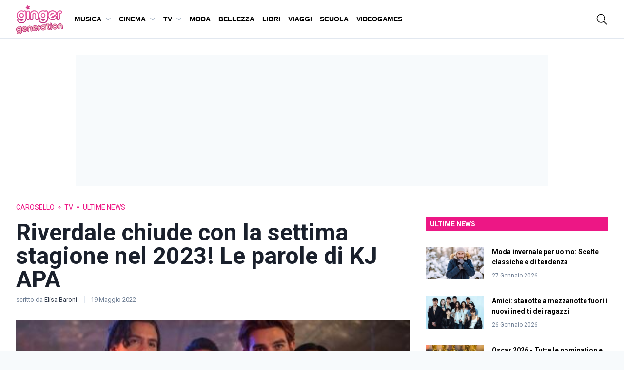

--- FILE ---
content_type: text/html; charset=UTF-8
request_url: https://www.gingergeneration.it/n/riverdale-chiude-nel-2023-452151-n.htm
body_size: 70086
content:
<!doctype html>
<html class="antialiased" lang="it-IT">
<head>
	<!-- Google Tag Manager -->
	<script>(function(w,d,s,l,i){w[l]=w[l]||[];w[l].push({'gtm.start':
	new Date().getTime(),event:'gtm.js'});var f=d.getElementsByTagName(s)[0],
	j=d.createElement(s),dl=l!='dataLayer'?'&l='+l:'';j.async=true;j.src=
	'https://www.googletagmanager.com/gtm.js?id='+i+dl;f.parentNode.insertBefore(j,f);
	})(window,document,'script','dataLayer','GTM-PTVM9XG');</script>
	<!-- End Google Tag Manager -->
	<meta charset="UTF-8">
	<meta http-equiv="X-UA-Compatible" content="IE=edge,chrome=1"><script type="text/javascript">(window.NREUM||(NREUM={})).init={privacy:{cookies_enabled:true},ajax:{deny_list:["bam.nr-data.net"]},feature_flags:["soft_nav"],distributed_tracing:{enabled:true}};(window.NREUM||(NREUM={})).loader_config={agentID:"645700321",accountID:"1077511",trustKey:"1077511",xpid:"VQYAVlNSCRAGUFRUDgYGU1A=",licenseKey:"888ab7b4a5",applicationID:"645697154",browserID:"645700321"};;/*! For license information please see nr-loader-spa-1.308.0.min.js.LICENSE.txt */
(()=>{var e,t,r={384:(e,t,r)=>{"use strict";r.d(t,{NT:()=>a,US:()=>u,Zm:()=>o,bQ:()=>d,dV:()=>c,pV:()=>l});var n=r(6154),i=r(1863),s=r(1910);const a={beacon:"bam.nr-data.net",errorBeacon:"bam.nr-data.net"};function o(){return n.gm.NREUM||(n.gm.NREUM={}),void 0===n.gm.newrelic&&(n.gm.newrelic=n.gm.NREUM),n.gm.NREUM}function c(){let e=o();return e.o||(e.o={ST:n.gm.setTimeout,SI:n.gm.setImmediate||n.gm.setInterval,CT:n.gm.clearTimeout,XHR:n.gm.XMLHttpRequest,REQ:n.gm.Request,EV:n.gm.Event,PR:n.gm.Promise,MO:n.gm.MutationObserver,FETCH:n.gm.fetch,WS:n.gm.WebSocket},(0,s.i)(...Object.values(e.o))),e}function d(e,t){let r=o();r.initializedAgents??={},t.initializedAt={ms:(0,i.t)(),date:new Date},r.initializedAgents[e]=t}function u(e,t){o()[e]=t}function l(){return function(){let e=o();const t=e.info||{};e.info={beacon:a.beacon,errorBeacon:a.errorBeacon,...t}}(),function(){let e=o();const t=e.init||{};e.init={...t}}(),c(),function(){let e=o();const t=e.loader_config||{};e.loader_config={...t}}(),o()}},782:(e,t,r)=>{"use strict";r.d(t,{T:()=>n});const n=r(860).K7.pageViewTiming},860:(e,t,r)=>{"use strict";r.d(t,{$J:()=>u,K7:()=>c,P3:()=>d,XX:()=>i,Yy:()=>o,df:()=>s,qY:()=>n,v4:()=>a});const n="events",i="jserrors",s="browser/blobs",a="rum",o="browser/logs",c={ajax:"ajax",genericEvents:"generic_events",jserrors:i,logging:"logging",metrics:"metrics",pageAction:"page_action",pageViewEvent:"page_view_event",pageViewTiming:"page_view_timing",sessionReplay:"session_replay",sessionTrace:"session_trace",softNav:"soft_navigations",spa:"spa"},d={[c.pageViewEvent]:1,[c.pageViewTiming]:2,[c.metrics]:3,[c.jserrors]:4,[c.spa]:5,[c.ajax]:6,[c.sessionTrace]:7,[c.softNav]:8,[c.sessionReplay]:9,[c.logging]:10,[c.genericEvents]:11},u={[c.pageViewEvent]:a,[c.pageViewTiming]:n,[c.ajax]:n,[c.spa]:n,[c.softNav]:n,[c.metrics]:i,[c.jserrors]:i,[c.sessionTrace]:s,[c.sessionReplay]:s,[c.logging]:o,[c.genericEvents]:"ins"}},944:(e,t,r)=>{"use strict";r.d(t,{R:()=>i});var n=r(3241);function i(e,t){"function"==typeof console.debug&&(console.debug("New Relic Warning: https://github.com/newrelic/newrelic-browser-agent/blob/main/docs/warning-codes.md#".concat(e),t),(0,n.W)({agentIdentifier:null,drained:null,type:"data",name:"warn",feature:"warn",data:{code:e,secondary:t}}))}},993:(e,t,r)=>{"use strict";r.d(t,{A$:()=>s,ET:()=>a,TZ:()=>o,p_:()=>i});var n=r(860);const i={ERROR:"ERROR",WARN:"WARN",INFO:"INFO",DEBUG:"DEBUG",TRACE:"TRACE"},s={OFF:0,ERROR:1,WARN:2,INFO:3,DEBUG:4,TRACE:5},a="log",o=n.K7.logging},1541:(e,t,r)=>{"use strict";r.d(t,{U:()=>i,f:()=>n});const n={MFE:"MFE",BA:"BA"};function i(e,t){if(2!==t?.harvestEndpointVersion)return{};const r=t.agentRef.runtime.appMetadata.agents[0].entityGuid;return e?{"source.id":e.id,"source.name":e.name,"source.type":e.type,"parent.id":e.parent?.id||r,"parent.type":e.parent?.type||n.BA}:{"entity.guid":r,appId:t.agentRef.info.applicationID}}},1687:(e,t,r)=>{"use strict";r.d(t,{Ak:()=>d,Ze:()=>h,x3:()=>u});var n=r(3241),i=r(7836),s=r(3606),a=r(860),o=r(2646);const c={};function d(e,t){const r={staged:!1,priority:a.P3[t]||0};l(e),c[e].get(t)||c[e].set(t,r)}function u(e,t){e&&c[e]&&(c[e].get(t)&&c[e].delete(t),p(e,t,!1),c[e].size&&f(e))}function l(e){if(!e)throw new Error("agentIdentifier required");c[e]||(c[e]=new Map)}function h(e="",t="feature",r=!1){if(l(e),!e||!c[e].get(t)||r)return p(e,t);c[e].get(t).staged=!0,f(e)}function f(e){const t=Array.from(c[e]);t.every(([e,t])=>t.staged)&&(t.sort((e,t)=>e[1].priority-t[1].priority),t.forEach(([t])=>{c[e].delete(t),p(e,t)}))}function p(e,t,r=!0){const a=e?i.ee.get(e):i.ee,c=s.i.handlers;if(!a.aborted&&a.backlog&&c){if((0,n.W)({agentIdentifier:e,type:"lifecycle",name:"drain",feature:t}),r){const e=a.backlog[t],r=c[t];if(r){for(let t=0;e&&t<e.length;++t)g(e[t],r);Object.entries(r).forEach(([e,t])=>{Object.values(t||{}).forEach(t=>{t[0]?.on&&t[0]?.context()instanceof o.y&&t[0].on(e,t[1])})})}}a.isolatedBacklog||delete c[t],a.backlog[t]=null,a.emit("drain-"+t,[])}}function g(e,t){var r=e[1];Object.values(t[r]||{}).forEach(t=>{var r=e[0];if(t[0]===r){var n=t[1],i=e[3],s=e[2];n.apply(i,s)}})}},1738:(e,t,r)=>{"use strict";r.d(t,{U:()=>f,Y:()=>h});var n=r(3241),i=r(9908),s=r(1863),a=r(944),o=r(5701),c=r(3969),d=r(8362),u=r(860),l=r(4261);function h(e,t,r,s){const h=s||r;!h||h[e]&&h[e]!==d.d.prototype[e]||(h[e]=function(){(0,i.p)(c.xV,["API/"+e+"/called"],void 0,u.K7.metrics,r.ee),(0,n.W)({agentIdentifier:r.agentIdentifier,drained:!!o.B?.[r.agentIdentifier],type:"data",name:"api",feature:l.Pl+e,data:{}});try{return t.apply(this,arguments)}catch(e){(0,a.R)(23,e)}})}function f(e,t,r,n,a){const o=e.info;null===r?delete o.jsAttributes[t]:o.jsAttributes[t]=r,(a||null===r)&&(0,i.p)(l.Pl+n,[(0,s.t)(),t,r],void 0,"session",e.ee)}},1741:(e,t,r)=>{"use strict";r.d(t,{W:()=>s});var n=r(944),i=r(4261);class s{#e(e,...t){if(this[e]!==s.prototype[e])return this[e](...t);(0,n.R)(35,e)}addPageAction(e,t){return this.#e(i.hG,e,t)}register(e){return this.#e(i.eY,e)}recordCustomEvent(e,t){return this.#e(i.fF,e,t)}setPageViewName(e,t){return this.#e(i.Fw,e,t)}setCustomAttribute(e,t,r){return this.#e(i.cD,e,t,r)}noticeError(e,t){return this.#e(i.o5,e,t)}setUserId(e,t=!1){return this.#e(i.Dl,e,t)}setApplicationVersion(e){return this.#e(i.nb,e)}setErrorHandler(e){return this.#e(i.bt,e)}addRelease(e,t){return this.#e(i.k6,e,t)}log(e,t){return this.#e(i.$9,e,t)}start(){return this.#e(i.d3)}finished(e){return this.#e(i.BL,e)}recordReplay(){return this.#e(i.CH)}pauseReplay(){return this.#e(i.Tb)}addToTrace(e){return this.#e(i.U2,e)}setCurrentRouteName(e){return this.#e(i.PA,e)}interaction(e){return this.#e(i.dT,e)}wrapLogger(e,t,r){return this.#e(i.Wb,e,t,r)}measure(e,t){return this.#e(i.V1,e,t)}consent(e){return this.#e(i.Pv,e)}}},1863:(e,t,r)=>{"use strict";function n(){return Math.floor(performance.now())}r.d(t,{t:()=>n})},1910:(e,t,r)=>{"use strict";r.d(t,{i:()=>s});var n=r(944);const i=new Map;function s(...e){return e.every(e=>{if(i.has(e))return i.get(e);const t="function"==typeof e?e.toString():"",r=t.includes("[native code]"),s=t.includes("nrWrapper");return r||s||(0,n.R)(64,e?.name||t),i.set(e,r),r})}},2555:(e,t,r)=>{"use strict";r.d(t,{D:()=>o,f:()=>a});var n=r(384),i=r(8122);const s={beacon:n.NT.beacon,errorBeacon:n.NT.errorBeacon,licenseKey:void 0,applicationID:void 0,sa:void 0,queueTime:void 0,applicationTime:void 0,ttGuid:void 0,user:void 0,account:void 0,product:void 0,extra:void 0,jsAttributes:{},userAttributes:void 0,atts:void 0,transactionName:void 0,tNamePlain:void 0};function a(e){try{return!!e.licenseKey&&!!e.errorBeacon&&!!e.applicationID}catch(e){return!1}}const o=e=>(0,i.a)(e,s)},2614:(e,t,r)=>{"use strict";r.d(t,{BB:()=>a,H3:()=>n,g:()=>d,iL:()=>c,tS:()=>o,uh:()=>i,wk:()=>s});const n="NRBA",i="SESSION",s=144e5,a=18e5,o={STARTED:"session-started",PAUSE:"session-pause",RESET:"session-reset",RESUME:"session-resume",UPDATE:"session-update"},c={SAME_TAB:"same-tab",CROSS_TAB:"cross-tab"},d={OFF:0,FULL:1,ERROR:2}},2646:(e,t,r)=>{"use strict";r.d(t,{y:()=>n});class n{constructor(e){this.contextId=e}}},2843:(e,t,r)=>{"use strict";r.d(t,{G:()=>s,u:()=>i});var n=r(3878);function i(e,t=!1,r,i){(0,n.DD)("visibilitychange",function(){if(t)return void("hidden"===document.visibilityState&&e());e(document.visibilityState)},r,i)}function s(e,t,r){(0,n.sp)("pagehide",e,t,r)}},3241:(e,t,r)=>{"use strict";r.d(t,{W:()=>s});var n=r(6154);const i="newrelic";function s(e={}){try{n.gm.dispatchEvent(new CustomEvent(i,{detail:e}))}catch(e){}}},3304:(e,t,r)=>{"use strict";r.d(t,{A:()=>s});var n=r(7836);const i=()=>{const e=new WeakSet;return(t,r)=>{if("object"==typeof r&&null!==r){if(e.has(r))return;e.add(r)}return r}};function s(e){try{return JSON.stringify(e,i())??""}catch(e){try{n.ee.emit("internal-error",[e])}catch(e){}return""}}},3333:(e,t,r)=>{"use strict";r.d(t,{$v:()=>u,TZ:()=>n,Xh:()=>c,Zp:()=>i,kd:()=>d,mq:()=>o,nf:()=>a,qN:()=>s});const n=r(860).K7.genericEvents,i=["auxclick","click","copy","keydown","paste","scrollend"],s=["focus","blur"],a=4,o=1e3,c=2e3,d=["PageAction","UserAction","BrowserPerformance"],u={RESOURCES:"experimental.resources",REGISTER:"register"}},3434:(e,t,r)=>{"use strict";r.d(t,{Jt:()=>s,YM:()=>d});var n=r(7836),i=r(5607);const s="nr@original:".concat(i.W),a=50;var o=Object.prototype.hasOwnProperty,c=!1;function d(e,t){return e||(e=n.ee),r.inPlace=function(e,t,n,i,s){n||(n="");const a="-"===n.charAt(0);for(let o=0;o<t.length;o++){const c=t[o],d=e[c];l(d)||(e[c]=r(d,a?c+n:n,i,c,s))}},r.flag=s,r;function r(t,r,n,c,d){return l(t)?t:(r||(r=""),nrWrapper[s]=t,function(e,t,r){if(Object.defineProperty&&Object.keys)try{return Object.keys(e).forEach(function(r){Object.defineProperty(t,r,{get:function(){return e[r]},set:function(t){return e[r]=t,t}})}),t}catch(e){u([e],r)}for(var n in e)o.call(e,n)&&(t[n]=e[n])}(t,nrWrapper,e),nrWrapper);function nrWrapper(){var s,o,l,h;let f;try{o=this,s=[...arguments],l="function"==typeof n?n(s,o):n||{}}catch(t){u([t,"",[s,o,c],l],e)}i(r+"start",[s,o,c],l,d);const p=performance.now();let g;try{return h=t.apply(o,s),g=performance.now(),h}catch(e){throw g=performance.now(),i(r+"err",[s,o,e],l,d),f=e,f}finally{const e=g-p,t={start:p,end:g,duration:e,isLongTask:e>=a,methodName:c,thrownError:f};t.isLongTask&&i("long-task",[t,o],l,d),i(r+"end",[s,o,h],l,d)}}}function i(r,n,i,s){if(!c||t){var a=c;c=!0;try{e.emit(r,n,i,t,s)}catch(t){u([t,r,n,i],e)}c=a}}}function u(e,t){t||(t=n.ee);try{t.emit("internal-error",e)}catch(e){}}function l(e){return!(e&&"function"==typeof e&&e.apply&&!e[s])}},3606:(e,t,r)=>{"use strict";r.d(t,{i:()=>s});var n=r(9908);s.on=a;var i=s.handlers={};function s(e,t,r,s){a(s||n.d,i,e,t,r)}function a(e,t,r,i,s){s||(s="feature"),e||(e=n.d);var a=t[s]=t[s]||{};(a[r]=a[r]||[]).push([e,i])}},3738:(e,t,r)=>{"use strict";r.d(t,{He:()=>i,Kp:()=>o,Lc:()=>d,Rz:()=>u,TZ:()=>n,bD:()=>s,d3:()=>a,jx:()=>l,sl:()=>h,uP:()=>c});const n=r(860).K7.sessionTrace,i="bstResource",s="resource",a="-start",o="-end",c="fn"+a,d="fn"+o,u="pushState",l=1e3,h=3e4},3785:(e,t,r)=>{"use strict";r.d(t,{R:()=>c,b:()=>d});var n=r(9908),i=r(1863),s=r(860),a=r(3969),o=r(993);function c(e,t,r={},c=o.p_.INFO,d=!0,u,l=(0,i.t)()){(0,n.p)(a.xV,["API/logging/".concat(c.toLowerCase(),"/called")],void 0,s.K7.metrics,e),(0,n.p)(o.ET,[l,t,r,c,d,u],void 0,s.K7.logging,e)}function d(e){return"string"==typeof e&&Object.values(o.p_).some(t=>t===e.toUpperCase().trim())}},3878:(e,t,r)=>{"use strict";function n(e,t){return{capture:e,passive:!1,signal:t}}function i(e,t,r=!1,i){window.addEventListener(e,t,n(r,i))}function s(e,t,r=!1,i){document.addEventListener(e,t,n(r,i))}r.d(t,{DD:()=>s,jT:()=>n,sp:()=>i})},3962:(e,t,r)=>{"use strict";r.d(t,{AM:()=>a,O2:()=>l,OV:()=>s,Qu:()=>h,TZ:()=>c,ih:()=>f,pP:()=>o,t1:()=>u,tC:()=>i,wD:()=>d});var n=r(860);const i=["click","keydown","submit"],s="popstate",a="api",o="initialPageLoad",c=n.K7.softNav,d=5e3,u=500,l={INITIAL_PAGE_LOAD:"",ROUTE_CHANGE:1,UNSPECIFIED:2},h={INTERACTION:1,AJAX:2,CUSTOM_END:3,CUSTOM_TRACER:4},f={IP:"in progress",PF:"pending finish",FIN:"finished",CAN:"cancelled"}},3969:(e,t,r)=>{"use strict";r.d(t,{TZ:()=>n,XG:()=>o,rs:()=>i,xV:()=>a,z_:()=>s});const n=r(860).K7.metrics,i="sm",s="cm",a="storeSupportabilityMetrics",o="storeEventMetrics"},4234:(e,t,r)=>{"use strict";r.d(t,{W:()=>s});var n=r(7836),i=r(1687);class s{constructor(e,t){this.agentIdentifier=e,this.ee=n.ee.get(e),this.featureName=t,this.blocked=!1}deregisterDrain(){(0,i.x3)(this.agentIdentifier,this.featureName)}}},4261:(e,t,r)=>{"use strict";r.d(t,{$9:()=>u,BL:()=>c,CH:()=>p,Dl:()=>R,Fw:()=>w,PA:()=>v,Pl:()=>n,Pv:()=>A,Tb:()=>h,U2:()=>a,V1:()=>E,Wb:()=>T,bt:()=>y,cD:()=>b,d3:()=>x,dT:()=>d,eY:()=>g,fF:()=>f,hG:()=>s,hw:()=>i,k6:()=>o,nb:()=>m,o5:()=>l});const n="api-",i=n+"ixn-",s="addPageAction",a="addToTrace",o="addRelease",c="finished",d="interaction",u="log",l="noticeError",h="pauseReplay",f="recordCustomEvent",p="recordReplay",g="register",m="setApplicationVersion",v="setCurrentRouteName",b="setCustomAttribute",y="setErrorHandler",w="setPageViewName",R="setUserId",x="start",T="wrapLogger",E="measure",A="consent"},5205:(e,t,r)=>{"use strict";r.d(t,{j:()=>S});var n=r(384),i=r(1741);var s=r(2555),a=r(3333);const o=e=>{if(!e||"string"!=typeof e)return!1;try{document.createDocumentFragment().querySelector(e)}catch{return!1}return!0};var c=r(2614),d=r(944),u=r(8122);const l="[data-nr-mask]",h=e=>(0,u.a)(e,(()=>{const e={feature_flags:[],experimental:{allow_registered_children:!1,resources:!1},mask_selector:"*",block_selector:"[data-nr-block]",mask_input_options:{color:!1,date:!1,"datetime-local":!1,email:!1,month:!1,number:!1,range:!1,search:!1,tel:!1,text:!1,time:!1,url:!1,week:!1,textarea:!1,select:!1,password:!0}};return{ajax:{deny_list:void 0,block_internal:!0,enabled:!0,autoStart:!0},api:{get allow_registered_children(){return e.feature_flags.includes(a.$v.REGISTER)||e.experimental.allow_registered_children},set allow_registered_children(t){e.experimental.allow_registered_children=t},duplicate_registered_data:!1},browser_consent_mode:{enabled:!1},distributed_tracing:{enabled:void 0,exclude_newrelic_header:void 0,cors_use_newrelic_header:void 0,cors_use_tracecontext_headers:void 0,allowed_origins:void 0},get feature_flags(){return e.feature_flags},set feature_flags(t){e.feature_flags=t},generic_events:{enabled:!0,autoStart:!0},harvest:{interval:30},jserrors:{enabled:!0,autoStart:!0},logging:{enabled:!0,autoStart:!0},metrics:{enabled:!0,autoStart:!0},obfuscate:void 0,page_action:{enabled:!0},page_view_event:{enabled:!0,autoStart:!0},page_view_timing:{enabled:!0,autoStart:!0},performance:{capture_marks:!1,capture_measures:!1,capture_detail:!0,resources:{get enabled(){return e.feature_flags.includes(a.$v.RESOURCES)||e.experimental.resources},set enabled(t){e.experimental.resources=t},asset_types:[],first_party_domains:[],ignore_newrelic:!0}},privacy:{cookies_enabled:!0},proxy:{assets:void 0,beacon:void 0},session:{expiresMs:c.wk,inactiveMs:c.BB},session_replay:{autoStart:!0,enabled:!1,preload:!1,sampling_rate:10,error_sampling_rate:100,collect_fonts:!1,inline_images:!1,fix_stylesheets:!0,mask_all_inputs:!0,get mask_text_selector(){return e.mask_selector},set mask_text_selector(t){o(t)?e.mask_selector="".concat(t,",").concat(l):""===t||null===t?e.mask_selector=l:(0,d.R)(5,t)},get block_class(){return"nr-block"},get ignore_class(){return"nr-ignore"},get mask_text_class(){return"nr-mask"},get block_selector(){return e.block_selector},set block_selector(t){o(t)?e.block_selector+=",".concat(t):""!==t&&(0,d.R)(6,t)},get mask_input_options(){return e.mask_input_options},set mask_input_options(t){t&&"object"==typeof t?e.mask_input_options={...t,password:!0}:(0,d.R)(7,t)}},session_trace:{enabled:!0,autoStart:!0},soft_navigations:{enabled:!0,autoStart:!0},spa:{enabled:!0,autoStart:!0},ssl:void 0,user_actions:{enabled:!0,elementAttributes:["id","className","tagName","type"]}}})());var f=r(6154),p=r(9324);let g=0;const m={buildEnv:p.F3,distMethod:p.Xs,version:p.xv,originTime:f.WN},v={consented:!1},b={appMetadata:{},get consented(){return this.session?.state?.consent||v.consented},set consented(e){v.consented=e},customTransaction:void 0,denyList:void 0,disabled:!1,harvester:void 0,isolatedBacklog:!1,isRecording:!1,loaderType:void 0,maxBytes:3e4,obfuscator:void 0,onerror:void 0,ptid:void 0,releaseIds:{},session:void 0,timeKeeper:void 0,registeredEntities:[],jsAttributesMetadata:{bytes:0},get harvestCount(){return++g}},y=e=>{const t=(0,u.a)(e,b),r=Object.keys(m).reduce((e,t)=>(e[t]={value:m[t],writable:!1,configurable:!0,enumerable:!0},e),{});return Object.defineProperties(t,r)};var w=r(5701);const R=e=>{const t=e.startsWith("http");e+="/",r.p=t?e:"https://"+e};var x=r(7836),T=r(3241);const E={accountID:void 0,trustKey:void 0,agentID:void 0,licenseKey:void 0,applicationID:void 0,xpid:void 0},A=e=>(0,u.a)(e,E),_=new Set;function S(e,t={},r,a){let{init:o,info:c,loader_config:d,runtime:u={},exposed:l=!0}=t;if(!c){const e=(0,n.pV)();o=e.init,c=e.info,d=e.loader_config}e.init=h(o||{}),e.loader_config=A(d||{}),c.jsAttributes??={},f.bv&&(c.jsAttributes.isWorker=!0),e.info=(0,s.D)(c);const p=e.init,g=[c.beacon,c.errorBeacon];_.has(e.agentIdentifier)||(p.proxy.assets&&(R(p.proxy.assets),g.push(p.proxy.assets)),p.proxy.beacon&&g.push(p.proxy.beacon),e.beacons=[...g],function(e){const t=(0,n.pV)();Object.getOwnPropertyNames(i.W.prototype).forEach(r=>{const n=i.W.prototype[r];if("function"!=typeof n||"constructor"===n)return;let s=t[r];e[r]&&!1!==e.exposed&&"micro-agent"!==e.runtime?.loaderType&&(t[r]=(...t)=>{const n=e[r](...t);return s?s(...t):n})})}(e),(0,n.US)("activatedFeatures",w.B)),u.denyList=[...p.ajax.deny_list||[],...p.ajax.block_internal?g:[]],u.ptid=e.agentIdentifier,u.loaderType=r,e.runtime=y(u),_.has(e.agentIdentifier)||(e.ee=x.ee.get(e.agentIdentifier),e.exposed=l,(0,T.W)({agentIdentifier:e.agentIdentifier,drained:!!w.B?.[e.agentIdentifier],type:"lifecycle",name:"initialize",feature:void 0,data:e.config})),_.add(e.agentIdentifier)}},5270:(e,t,r)=>{"use strict";r.d(t,{Aw:()=>a,SR:()=>s,rF:()=>o});var n=r(384),i=r(7767);function s(e){return!!(0,n.dV)().o.MO&&(0,i.V)(e)&&!0===e?.session_trace.enabled}function a(e){return!0===e?.session_replay.preload&&s(e)}function o(e,t){try{if("string"==typeof t?.type){if("password"===t.type.toLowerCase())return"*".repeat(e?.length||0);if(void 0!==t?.dataset?.nrUnmask||t?.classList?.contains("nr-unmask"))return e}}catch(e){}return"string"==typeof e?e.replace(/[\S]/g,"*"):"*".repeat(e?.length||0)}},5289:(e,t,r)=>{"use strict";r.d(t,{GG:()=>a,Qr:()=>c,sB:()=>o});var n=r(3878),i=r(6389);function s(){return"undefined"==typeof document||"complete"===document.readyState}function a(e,t){if(s())return e();const r=(0,i.J)(e),a=setInterval(()=>{s()&&(clearInterval(a),r())},500);(0,n.sp)("load",r,t)}function o(e){if(s())return e();(0,n.DD)("DOMContentLoaded",e)}function c(e){if(s())return e();(0,n.sp)("popstate",e)}},5607:(e,t,r)=>{"use strict";r.d(t,{W:()=>n});const n=(0,r(9566).bz)()},5701:(e,t,r)=>{"use strict";r.d(t,{B:()=>s,t:()=>a});var n=r(3241);const i=new Set,s={};function a(e,t){const r=t.agentIdentifier;s[r]??={},e&&"object"==typeof e&&(i.has(r)||(t.ee.emit("rumresp",[e]),s[r]=e,i.add(r),(0,n.W)({agentIdentifier:r,loaded:!0,drained:!0,type:"lifecycle",name:"load",feature:void 0,data:e})))}},6154:(e,t,r)=>{"use strict";r.d(t,{OF:()=>d,RI:()=>i,WN:()=>h,bv:()=>s,eN:()=>f,gm:()=>a,lR:()=>l,m:()=>c,mw:()=>o,sb:()=>u});var n=r(1863);const i="undefined"!=typeof window&&!!window.document,s="undefined"!=typeof WorkerGlobalScope&&("undefined"!=typeof self&&self instanceof WorkerGlobalScope&&self.navigator instanceof WorkerNavigator||"undefined"!=typeof globalThis&&globalThis instanceof WorkerGlobalScope&&globalThis.navigator instanceof WorkerNavigator),a=i?window:"undefined"!=typeof WorkerGlobalScope&&("undefined"!=typeof self&&self instanceof WorkerGlobalScope&&self||"undefined"!=typeof globalThis&&globalThis instanceof WorkerGlobalScope&&globalThis),o=Boolean("hidden"===a?.document?.visibilityState),c=""+a?.location,d=/iPad|iPhone|iPod/.test(a.navigator?.userAgent),u=d&&"undefined"==typeof SharedWorker,l=(()=>{const e=a.navigator?.userAgent?.match(/Firefox[/\s](\d+\.\d+)/);return Array.isArray(e)&&e.length>=2?+e[1]:0})(),h=Date.now()-(0,n.t)(),f=()=>"undefined"!=typeof PerformanceNavigationTiming&&a?.performance?.getEntriesByType("navigation")?.[0]?.responseStart},6344:(e,t,r)=>{"use strict";r.d(t,{BB:()=>u,Qb:()=>l,TZ:()=>i,Ug:()=>a,Vh:()=>s,_s:()=>o,bc:()=>d,yP:()=>c});var n=r(2614);const i=r(860).K7.sessionReplay,s="errorDuringReplay",a=.12,o={DomContentLoaded:0,Load:1,FullSnapshot:2,IncrementalSnapshot:3,Meta:4,Custom:5},c={[n.g.ERROR]:15e3,[n.g.FULL]:3e5,[n.g.OFF]:0},d={RESET:{message:"Session was reset",sm:"Reset"},IMPORT:{message:"Recorder failed to import",sm:"Import"},TOO_MANY:{message:"429: Too Many Requests",sm:"Too-Many"},TOO_BIG:{message:"Payload was too large",sm:"Too-Big"},CROSS_TAB:{message:"Session Entity was set to OFF on another tab",sm:"Cross-Tab"},ENTITLEMENTS:{message:"Session Replay is not allowed and will not be started",sm:"Entitlement"}},u=5e3,l={API:"api",RESUME:"resume",SWITCH_TO_FULL:"switchToFull",INITIALIZE:"initialize",PRELOAD:"preload"}},6389:(e,t,r)=>{"use strict";function n(e,t=500,r={}){const n=r?.leading||!1;let i;return(...r)=>{n&&void 0===i&&(e.apply(this,r),i=setTimeout(()=>{i=clearTimeout(i)},t)),n||(clearTimeout(i),i=setTimeout(()=>{e.apply(this,r)},t))}}function i(e){let t=!1;return(...r)=>{t||(t=!0,e.apply(this,r))}}r.d(t,{J:()=>i,s:()=>n})},6630:(e,t,r)=>{"use strict";r.d(t,{T:()=>n});const n=r(860).K7.pageViewEvent},6774:(e,t,r)=>{"use strict";r.d(t,{T:()=>n});const n=r(860).K7.jserrors},7295:(e,t,r)=>{"use strict";r.d(t,{Xv:()=>a,gX:()=>i,iW:()=>s});var n=[];function i(e){if(!e||s(e))return!1;if(0===n.length)return!0;if("*"===n[0].hostname)return!1;for(var t=0;t<n.length;t++){var r=n[t];if(r.hostname.test(e.hostname)&&r.pathname.test(e.pathname))return!1}return!0}function s(e){return void 0===e.hostname}function a(e){if(n=[],e&&e.length)for(var t=0;t<e.length;t++){let r=e[t];if(!r)continue;if("*"===r)return void(n=[{hostname:"*"}]);0===r.indexOf("http://")?r=r.substring(7):0===r.indexOf("https://")&&(r=r.substring(8));const i=r.indexOf("/");let s,a;i>0?(s=r.substring(0,i),a=r.substring(i)):(s=r,a="*");let[c]=s.split(":");n.push({hostname:o(c),pathname:o(a,!0)})}}function o(e,t=!1){const r=e.replace(/[.+?^${}()|[\]\\]/g,e=>"\\"+e).replace(/\*/g,".*?");return new RegExp((t?"^":"")+r+"$")}},7485:(e,t,r)=>{"use strict";r.d(t,{D:()=>i});var n=r(6154);function i(e){if(0===(e||"").indexOf("data:"))return{protocol:"data"};try{const t=new URL(e,location.href),r={port:t.port,hostname:t.hostname,pathname:t.pathname,search:t.search,protocol:t.protocol.slice(0,t.protocol.indexOf(":")),sameOrigin:t.protocol===n.gm?.location?.protocol&&t.host===n.gm?.location?.host};return r.port&&""!==r.port||("http:"===t.protocol&&(r.port="80"),"https:"===t.protocol&&(r.port="443")),r.pathname&&""!==r.pathname?r.pathname.startsWith("/")||(r.pathname="/".concat(r.pathname)):r.pathname="/",r}catch(e){return{}}}},7699:(e,t,r)=>{"use strict";r.d(t,{It:()=>s,KC:()=>o,No:()=>i,qh:()=>a});var n=r(860);const i=16e3,s=1e6,a="SESSION_ERROR",o={[n.K7.logging]:!0,[n.K7.genericEvents]:!1,[n.K7.jserrors]:!1,[n.K7.ajax]:!1}},7767:(e,t,r)=>{"use strict";r.d(t,{V:()=>i});var n=r(6154);const i=e=>n.RI&&!0===e?.privacy.cookies_enabled},7836:(e,t,r)=>{"use strict";r.d(t,{P:()=>o,ee:()=>c});var n=r(384),i=r(8990),s=r(2646),a=r(5607);const o="nr@context:".concat(a.W),c=function e(t,r){var n={},a={},u={},l=!1;try{l=16===r.length&&d.initializedAgents?.[r]?.runtime.isolatedBacklog}catch(e){}var h={on:p,addEventListener:p,removeEventListener:function(e,t){var r=n[e];if(!r)return;for(var i=0;i<r.length;i++)r[i]===t&&r.splice(i,1)},emit:function(e,r,n,i,s){!1!==s&&(s=!0);if(c.aborted&&!i)return;t&&s&&t.emit(e,r,n);var o=f(n);g(e).forEach(e=>{e.apply(o,r)});var d=v()[a[e]];d&&d.push([h,e,r,o]);return o},get:m,listeners:g,context:f,buffer:function(e,t){const r=v();if(t=t||"feature",h.aborted)return;Object.entries(e||{}).forEach(([e,n])=>{a[n]=t,t in r||(r[t]=[])})},abort:function(){h._aborted=!0,Object.keys(h.backlog).forEach(e=>{delete h.backlog[e]})},isBuffering:function(e){return!!v()[a[e]]},debugId:r,backlog:l?{}:t&&"object"==typeof t.backlog?t.backlog:{},isolatedBacklog:l};return Object.defineProperty(h,"aborted",{get:()=>{let e=h._aborted||!1;return e||(t&&(e=t.aborted),e)}}),h;function f(e){return e&&e instanceof s.y?e:e?(0,i.I)(e,o,()=>new s.y(o)):new s.y(o)}function p(e,t){n[e]=g(e).concat(t)}function g(e){return n[e]||[]}function m(t){return u[t]=u[t]||e(h,t)}function v(){return h.backlog}}(void 0,"globalEE"),d=(0,n.Zm)();d.ee||(d.ee=c)},8122:(e,t,r)=>{"use strict";r.d(t,{a:()=>i});var n=r(944);function i(e,t){try{if(!e||"object"!=typeof e)return(0,n.R)(3);if(!t||"object"!=typeof t)return(0,n.R)(4);const r=Object.create(Object.getPrototypeOf(t),Object.getOwnPropertyDescriptors(t)),s=0===Object.keys(r).length?e:r;for(let a in s)if(void 0!==e[a])try{if(null===e[a]){r[a]=null;continue}Array.isArray(e[a])&&Array.isArray(t[a])?r[a]=Array.from(new Set([...e[a],...t[a]])):"object"==typeof e[a]&&"object"==typeof t[a]?r[a]=i(e[a],t[a]):r[a]=e[a]}catch(e){r[a]||(0,n.R)(1,e)}return r}catch(e){(0,n.R)(2,e)}}},8139:(e,t,r)=>{"use strict";r.d(t,{u:()=>h});var n=r(7836),i=r(3434),s=r(8990),a=r(6154);const o={},c=a.gm.XMLHttpRequest,d="addEventListener",u="removeEventListener",l="nr@wrapped:".concat(n.P);function h(e){var t=function(e){return(e||n.ee).get("events")}(e);if(o[t.debugId]++)return t;o[t.debugId]=1;var r=(0,i.YM)(t,!0);function h(e){r.inPlace(e,[d,u],"-",p)}function p(e,t){return e[1]}return"getPrototypeOf"in Object&&(a.RI&&f(document,h),c&&f(c.prototype,h),f(a.gm,h)),t.on(d+"-start",function(e,t){var n=e[1];if(null!==n&&("function"==typeof n||"object"==typeof n)&&"newrelic"!==e[0]){var i=(0,s.I)(n,l,function(){var e={object:function(){if("function"!=typeof n.handleEvent)return;return n.handleEvent.apply(n,arguments)},function:n}[typeof n];return e?r(e,"fn-",null,e.name||"anonymous"):n});this.wrapped=e[1]=i}}),t.on(u+"-start",function(e){e[1]=this.wrapped||e[1]}),t}function f(e,t,...r){let n=e;for(;"object"==typeof n&&!Object.prototype.hasOwnProperty.call(n,d);)n=Object.getPrototypeOf(n);n&&t(n,...r)}},8362:(e,t,r)=>{"use strict";r.d(t,{d:()=>s});var n=r(9566),i=r(1741);class s extends i.W{agentIdentifier=(0,n.LA)(16)}},8374:(e,t,r)=>{r.nc=(()=>{try{return document?.currentScript?.nonce}catch(e){}return""})()},8990:(e,t,r)=>{"use strict";r.d(t,{I:()=>i});var n=Object.prototype.hasOwnProperty;function i(e,t,r){if(n.call(e,t))return e[t];var i=r();if(Object.defineProperty&&Object.keys)try{return Object.defineProperty(e,t,{value:i,writable:!0,enumerable:!1}),i}catch(e){}return e[t]=i,i}},9119:(e,t,r)=>{"use strict";r.d(t,{L:()=>s});var n=/([^?#]*)[^#]*(#[^?]*|$).*/,i=/([^?#]*)().*/;function s(e,t){return e?e.replace(t?n:i,"$1$2"):e}},9300:(e,t,r)=>{"use strict";r.d(t,{T:()=>n});const n=r(860).K7.ajax},9324:(e,t,r)=>{"use strict";r.d(t,{AJ:()=>a,F3:()=>i,Xs:()=>s,Yq:()=>o,xv:()=>n});const n="1.308.0",i="PROD",s="CDN",a="@newrelic/rrweb",o="1.0.1"},9566:(e,t,r)=>{"use strict";r.d(t,{LA:()=>o,ZF:()=>c,bz:()=>a,el:()=>d});var n=r(6154);const i="xxxxxxxx-xxxx-4xxx-yxxx-xxxxxxxxxxxx";function s(e,t){return e?15&e[t]:16*Math.random()|0}function a(){const e=n.gm?.crypto||n.gm?.msCrypto;let t,r=0;return e&&e.getRandomValues&&(t=e.getRandomValues(new Uint8Array(30))),i.split("").map(e=>"x"===e?s(t,r++).toString(16):"y"===e?(3&s()|8).toString(16):e).join("")}function o(e){const t=n.gm?.crypto||n.gm?.msCrypto;let r,i=0;t&&t.getRandomValues&&(r=t.getRandomValues(new Uint8Array(e)));const a=[];for(var o=0;o<e;o++)a.push(s(r,i++).toString(16));return a.join("")}function c(){return o(16)}function d(){return o(32)}},9908:(e,t,r)=>{"use strict";r.d(t,{d:()=>n,p:()=>i});var n=r(7836).ee.get("handle");function i(e,t,r,i,s){s?(s.buffer([e],i),s.emit(e,t,r)):(n.buffer([e],i),n.emit(e,t,r))}}},n={};function i(e){var t=n[e];if(void 0!==t)return t.exports;var s=n[e]={exports:{}};return r[e](s,s.exports,i),s.exports}i.m=r,i.d=(e,t)=>{for(var r in t)i.o(t,r)&&!i.o(e,r)&&Object.defineProperty(e,r,{enumerable:!0,get:t[r]})},i.f={},i.e=e=>Promise.all(Object.keys(i.f).reduce((t,r)=>(i.f[r](e,t),t),[])),i.u=e=>({212:"nr-spa-compressor",249:"nr-spa-recorder",478:"nr-spa"}[e]+"-1.308.0.min.js"),i.o=(e,t)=>Object.prototype.hasOwnProperty.call(e,t),e={},t="NRBA-1.308.0.PROD:",i.l=(r,n,s,a)=>{if(e[r])e[r].push(n);else{var o,c;if(void 0!==s)for(var d=document.getElementsByTagName("script"),u=0;u<d.length;u++){var l=d[u];if(l.getAttribute("src")==r||l.getAttribute("data-webpack")==t+s){o=l;break}}if(!o){c=!0;var h={478:"sha512-RSfSVnmHk59T/uIPbdSE0LPeqcEdF4/+XhfJdBuccH5rYMOEZDhFdtnh6X6nJk7hGpzHd9Ujhsy7lZEz/ORYCQ==",249:"sha512-ehJXhmntm85NSqW4MkhfQqmeKFulra3klDyY0OPDUE+sQ3GokHlPh1pmAzuNy//3j4ac6lzIbmXLvGQBMYmrkg==",212:"sha512-B9h4CR46ndKRgMBcK+j67uSR2RCnJfGefU+A7FrgR/k42ovXy5x/MAVFiSvFxuVeEk/pNLgvYGMp1cBSK/G6Fg=="};(o=document.createElement("script")).charset="utf-8",i.nc&&o.setAttribute("nonce",i.nc),o.setAttribute("data-webpack",t+s),o.src=r,0!==o.src.indexOf(window.location.origin+"/")&&(o.crossOrigin="anonymous"),h[a]&&(o.integrity=h[a])}e[r]=[n];var f=(t,n)=>{o.onerror=o.onload=null,clearTimeout(p);var i=e[r];if(delete e[r],o.parentNode&&o.parentNode.removeChild(o),i&&i.forEach(e=>e(n)),t)return t(n)},p=setTimeout(f.bind(null,void 0,{type:"timeout",target:o}),12e4);o.onerror=f.bind(null,o.onerror),o.onload=f.bind(null,o.onload),c&&document.head.appendChild(o)}},i.r=e=>{"undefined"!=typeof Symbol&&Symbol.toStringTag&&Object.defineProperty(e,Symbol.toStringTag,{value:"Module"}),Object.defineProperty(e,"__esModule",{value:!0})},i.p="https://js-agent.newrelic.com/",(()=>{var e={38:0,788:0};i.f.j=(t,r)=>{var n=i.o(e,t)?e[t]:void 0;if(0!==n)if(n)r.push(n[2]);else{var s=new Promise((r,i)=>n=e[t]=[r,i]);r.push(n[2]=s);var a=i.p+i.u(t),o=new Error;i.l(a,r=>{if(i.o(e,t)&&(0!==(n=e[t])&&(e[t]=void 0),n)){var s=r&&("load"===r.type?"missing":r.type),a=r&&r.target&&r.target.src;o.message="Loading chunk "+t+" failed: ("+s+": "+a+")",o.name="ChunkLoadError",o.type=s,o.request=a,n[1](o)}},"chunk-"+t,t)}};var t=(t,r)=>{var n,s,[a,o,c]=r,d=0;if(a.some(t=>0!==e[t])){for(n in o)i.o(o,n)&&(i.m[n]=o[n]);if(c)c(i)}for(t&&t(r);d<a.length;d++)s=a[d],i.o(e,s)&&e[s]&&e[s][0](),e[s]=0},r=self["webpackChunk:NRBA-1.308.0.PROD"]=self["webpackChunk:NRBA-1.308.0.PROD"]||[];r.forEach(t.bind(null,0)),r.push=t.bind(null,r.push.bind(r))})(),(()=>{"use strict";i(8374);var e=i(8362),t=i(860);const r=Object.values(t.K7);var n=i(5205);var s=i(9908),a=i(1863),o=i(4261),c=i(1738);var d=i(1687),u=i(4234),l=i(5289),h=i(6154),f=i(944),p=i(5270),g=i(7767),m=i(6389),v=i(7699);class b extends u.W{constructor(e,t){super(e.agentIdentifier,t),this.agentRef=e,this.abortHandler=void 0,this.featAggregate=void 0,this.loadedSuccessfully=void 0,this.onAggregateImported=new Promise(e=>{this.loadedSuccessfully=e}),this.deferred=Promise.resolve(),!1===e.init[this.featureName].autoStart?this.deferred=new Promise((t,r)=>{this.ee.on("manual-start-all",(0,m.J)(()=>{(0,d.Ak)(e.agentIdentifier,this.featureName),t()}))}):(0,d.Ak)(e.agentIdentifier,t)}importAggregator(e,t,r={}){if(this.featAggregate)return;const n=async()=>{let n;await this.deferred;try{if((0,g.V)(e.init)){const{setupAgentSession:t}=await i.e(478).then(i.bind(i,8766));n=t(e)}}catch(e){(0,f.R)(20,e),this.ee.emit("internal-error",[e]),(0,s.p)(v.qh,[e],void 0,this.featureName,this.ee)}try{if(!this.#t(this.featureName,n,e.init))return(0,d.Ze)(this.agentIdentifier,this.featureName),void this.loadedSuccessfully(!1);const{Aggregate:i}=await t();this.featAggregate=new i(e,r),e.runtime.harvester.initializedAggregates.push(this.featAggregate),this.loadedSuccessfully(!0)}catch(e){(0,f.R)(34,e),this.abortHandler?.(),(0,d.Ze)(this.agentIdentifier,this.featureName,!0),this.loadedSuccessfully(!1),this.ee&&this.ee.abort()}};h.RI?(0,l.GG)(()=>n(),!0):n()}#t(e,r,n){if(this.blocked)return!1;switch(e){case t.K7.sessionReplay:return(0,p.SR)(n)&&!!r;case t.K7.sessionTrace:return!!r;default:return!0}}}var y=i(6630),w=i(2614),R=i(3241);class x extends b{static featureName=y.T;constructor(e){var t;super(e,y.T),this.setupInspectionEvents(e.agentIdentifier),t=e,(0,c.Y)(o.Fw,function(e,r){"string"==typeof e&&("/"!==e.charAt(0)&&(e="/"+e),t.runtime.customTransaction=(r||"http://custom.transaction")+e,(0,s.p)(o.Pl+o.Fw,[(0,a.t)()],void 0,void 0,t.ee))},t),this.importAggregator(e,()=>i.e(478).then(i.bind(i,2467)))}setupInspectionEvents(e){const t=(t,r)=>{t&&(0,R.W)({agentIdentifier:e,timeStamp:t.timeStamp,loaded:"complete"===t.target.readyState,type:"window",name:r,data:t.target.location+""})};(0,l.sB)(e=>{t(e,"DOMContentLoaded")}),(0,l.GG)(e=>{t(e,"load")}),(0,l.Qr)(e=>{t(e,"navigate")}),this.ee.on(w.tS.UPDATE,(t,r)=>{(0,R.W)({agentIdentifier:e,type:"lifecycle",name:"session",data:r})})}}var T=i(384);class E extends e.d{constructor(e){var t;(super(),h.gm)?(this.features={},(0,T.bQ)(this.agentIdentifier,this),this.desiredFeatures=new Set(e.features||[]),this.desiredFeatures.add(x),(0,n.j)(this,e,e.loaderType||"agent"),t=this,(0,c.Y)(o.cD,function(e,r,n=!1){if("string"==typeof e){if(["string","number","boolean"].includes(typeof r)||null===r)return(0,c.U)(t,e,r,o.cD,n);(0,f.R)(40,typeof r)}else(0,f.R)(39,typeof e)},t),function(e){(0,c.Y)(o.Dl,function(t,r=!1){if("string"!=typeof t&&null!==t)return void(0,f.R)(41,typeof t);const n=e.info.jsAttributes["enduser.id"];r&&null!=n&&n!==t?(0,s.p)(o.Pl+"setUserIdAndResetSession",[t],void 0,"session",e.ee):(0,c.U)(e,"enduser.id",t,o.Dl,!0)},e)}(this),function(e){(0,c.Y)(o.nb,function(t){if("string"==typeof t||null===t)return(0,c.U)(e,"application.version",t,o.nb,!1);(0,f.R)(42,typeof t)},e)}(this),function(e){(0,c.Y)(o.d3,function(){e.ee.emit("manual-start-all")},e)}(this),function(e){(0,c.Y)(o.Pv,function(t=!0){if("boolean"==typeof t){if((0,s.p)(o.Pl+o.Pv,[t],void 0,"session",e.ee),e.runtime.consented=t,t){const t=e.features.page_view_event;t.onAggregateImported.then(e=>{const r=t.featAggregate;e&&!r.sentRum&&r.sendRum()})}}else(0,f.R)(65,typeof t)},e)}(this),this.run()):(0,f.R)(21)}get config(){return{info:this.info,init:this.init,loader_config:this.loader_config,runtime:this.runtime}}get api(){return this}run(){try{const e=function(e){const t={};return r.forEach(r=>{t[r]=!!e[r]?.enabled}),t}(this.init),n=[...this.desiredFeatures];n.sort((e,r)=>t.P3[e.featureName]-t.P3[r.featureName]),n.forEach(r=>{if(!e[r.featureName]&&r.featureName!==t.K7.pageViewEvent)return;if(r.featureName===t.K7.spa)return void(0,f.R)(67);const n=function(e){switch(e){case t.K7.ajax:return[t.K7.jserrors];case t.K7.sessionTrace:return[t.K7.ajax,t.K7.pageViewEvent];case t.K7.sessionReplay:return[t.K7.sessionTrace];case t.K7.pageViewTiming:return[t.K7.pageViewEvent];default:return[]}}(r.featureName).filter(e=>!(e in this.features));n.length>0&&(0,f.R)(36,{targetFeature:r.featureName,missingDependencies:n}),this.features[r.featureName]=new r(this)})}catch(e){(0,f.R)(22,e);for(const e in this.features)this.features[e].abortHandler?.();const t=(0,T.Zm)();delete t.initializedAgents[this.agentIdentifier]?.features,delete this.sharedAggregator;return t.ee.get(this.agentIdentifier).abort(),!1}}}var A=i(2843),_=i(782);class S extends b{static featureName=_.T;constructor(e){super(e,_.T),h.RI&&((0,A.u)(()=>(0,s.p)("docHidden",[(0,a.t)()],void 0,_.T,this.ee),!0),(0,A.G)(()=>(0,s.p)("winPagehide",[(0,a.t)()],void 0,_.T,this.ee)),this.importAggregator(e,()=>i.e(478).then(i.bind(i,9917))))}}var O=i(3969);class I extends b{static featureName=O.TZ;constructor(e){super(e,O.TZ),h.RI&&document.addEventListener("securitypolicyviolation",e=>{(0,s.p)(O.xV,["Generic/CSPViolation/Detected"],void 0,this.featureName,this.ee)}),this.importAggregator(e,()=>i.e(478).then(i.bind(i,6555)))}}var N=i(6774),P=i(3878),k=i(3304);class D{constructor(e,t,r,n,i){this.name="UncaughtError",this.message="string"==typeof e?e:(0,k.A)(e),this.sourceURL=t,this.line=r,this.column=n,this.__newrelic=i}}function C(e){return M(e)?e:new D(void 0!==e?.message?e.message:e,e?.filename||e?.sourceURL,e?.lineno||e?.line,e?.colno||e?.col,e?.__newrelic,e?.cause)}function j(e){const t="Unhandled Promise Rejection: ";if(!e?.reason)return;if(M(e.reason)){try{e.reason.message.startsWith(t)||(e.reason.message=t+e.reason.message)}catch(e){}return C(e.reason)}const r=C(e.reason);return(r.message||"").startsWith(t)||(r.message=t+r.message),r}function L(e){if(e.error instanceof SyntaxError&&!/:\d+$/.test(e.error.stack?.trim())){const t=new D(e.message,e.filename,e.lineno,e.colno,e.error.__newrelic,e.cause);return t.name=SyntaxError.name,t}return M(e.error)?e.error:C(e)}function M(e){return e instanceof Error&&!!e.stack}function H(e,r,n,i,o=(0,a.t)()){"string"==typeof e&&(e=new Error(e)),(0,s.p)("err",[e,o,!1,r,n.runtime.isRecording,void 0,i],void 0,t.K7.jserrors,n.ee),(0,s.p)("uaErr",[],void 0,t.K7.genericEvents,n.ee)}var B=i(1541),K=i(993),W=i(3785);function U(e,{customAttributes:t={},level:r=K.p_.INFO}={},n,i,s=(0,a.t)()){(0,W.R)(n.ee,e,t,r,!1,i,s)}function F(e,r,n,i,c=(0,a.t)()){(0,s.p)(o.Pl+o.hG,[c,e,r,i],void 0,t.K7.genericEvents,n.ee)}function V(e,r,n,i,c=(0,a.t)()){const{start:d,end:u,customAttributes:l}=r||{},h={customAttributes:l||{}};if("object"!=typeof h.customAttributes||"string"!=typeof e||0===e.length)return void(0,f.R)(57);const p=(e,t)=>null==e?t:"number"==typeof e?e:e instanceof PerformanceMark?e.startTime:Number.NaN;if(h.start=p(d,0),h.end=p(u,c),Number.isNaN(h.start)||Number.isNaN(h.end))(0,f.R)(57);else{if(h.duration=h.end-h.start,!(h.duration<0))return(0,s.p)(o.Pl+o.V1,[h,e,i],void 0,t.K7.genericEvents,n.ee),h;(0,f.R)(58)}}function G(e,r={},n,i,c=(0,a.t)()){(0,s.p)(o.Pl+o.fF,[c,e,r,i],void 0,t.K7.genericEvents,n.ee)}function z(e){(0,c.Y)(o.eY,function(t){return Y(e,t)},e)}function Y(e,r,n){(0,f.R)(54,"newrelic.register"),r||={},r.type=B.f.MFE,r.licenseKey||=e.info.licenseKey,r.blocked=!1,r.parent=n||{},Array.isArray(r.tags)||(r.tags=[]);const i={};r.tags.forEach(e=>{"name"!==e&&"id"!==e&&(i["source.".concat(e)]=!0)}),r.isolated??=!0;let o=()=>{};const c=e.runtime.registeredEntities;if(!r.isolated){const e=c.find(({metadata:{target:{id:e}}})=>e===r.id&&!r.isolated);if(e)return e}const d=e=>{r.blocked=!0,o=e};function u(e){return"string"==typeof e&&!!e.trim()&&e.trim().length<501||"number"==typeof e}e.init.api.allow_registered_children||d((0,m.J)(()=>(0,f.R)(55))),u(r.id)&&u(r.name)||d((0,m.J)(()=>(0,f.R)(48,r)));const l={addPageAction:(t,n={})=>g(F,[t,{...i,...n},e],r),deregister:()=>{d((0,m.J)(()=>(0,f.R)(68)))},log:(t,n={})=>g(U,[t,{...n,customAttributes:{...i,...n.customAttributes||{}}},e],r),measure:(t,n={})=>g(V,[t,{...n,customAttributes:{...i,...n.customAttributes||{}}},e],r),noticeError:(t,n={})=>g(H,[t,{...i,...n},e],r),register:(t={})=>g(Y,[e,t],l.metadata.target),recordCustomEvent:(t,n={})=>g(G,[t,{...i,...n},e],r),setApplicationVersion:e=>p("application.version",e),setCustomAttribute:(e,t)=>p(e,t),setUserId:e=>p("enduser.id",e),metadata:{customAttributes:i,target:r}},h=()=>(r.blocked&&o(),r.blocked);h()||c.push(l);const p=(e,t)=>{h()||(i[e]=t)},g=(r,n,i)=>{if(h())return;const o=(0,a.t)();(0,s.p)(O.xV,["API/register/".concat(r.name,"/called")],void 0,t.K7.metrics,e.ee);try{if(e.init.api.duplicate_registered_data&&"register"!==r.name){let e=n;if(n[1]instanceof Object){const t={"child.id":i.id,"child.type":i.type};e="customAttributes"in n[1]?[n[0],{...n[1],customAttributes:{...n[1].customAttributes,...t}},...n.slice(2)]:[n[0],{...n[1],...t},...n.slice(2)]}r(...e,void 0,o)}return r(...n,i,o)}catch(e){(0,f.R)(50,e)}};return l}class Z extends b{static featureName=N.T;constructor(e){var t;super(e,N.T),t=e,(0,c.Y)(o.o5,(e,r)=>H(e,r,t),t),function(e){(0,c.Y)(o.bt,function(t){e.runtime.onerror=t},e)}(e),function(e){let t=0;(0,c.Y)(o.k6,function(e,r){++t>10||(this.runtime.releaseIds[e.slice(-200)]=(""+r).slice(-200))},e)}(e),z(e);try{this.removeOnAbort=new AbortController}catch(e){}this.ee.on("internal-error",(t,r)=>{this.abortHandler&&(0,s.p)("ierr",[C(t),(0,a.t)(),!0,{},e.runtime.isRecording,r],void 0,this.featureName,this.ee)}),h.gm.addEventListener("unhandledrejection",t=>{this.abortHandler&&(0,s.p)("err",[j(t),(0,a.t)(),!1,{unhandledPromiseRejection:1},e.runtime.isRecording],void 0,this.featureName,this.ee)},(0,P.jT)(!1,this.removeOnAbort?.signal)),h.gm.addEventListener("error",t=>{this.abortHandler&&(0,s.p)("err",[L(t),(0,a.t)(),!1,{},e.runtime.isRecording],void 0,this.featureName,this.ee)},(0,P.jT)(!1,this.removeOnAbort?.signal)),this.abortHandler=this.#r,this.importAggregator(e,()=>i.e(478).then(i.bind(i,2176)))}#r(){this.removeOnAbort?.abort(),this.abortHandler=void 0}}var q=i(8990);let X=1;function J(e){const t=typeof e;return!e||"object"!==t&&"function"!==t?-1:e===h.gm?0:(0,q.I)(e,"nr@id",function(){return X++})}function Q(e){if("string"==typeof e&&e.length)return e.length;if("object"==typeof e){if("undefined"!=typeof ArrayBuffer&&e instanceof ArrayBuffer&&e.byteLength)return e.byteLength;if("undefined"!=typeof Blob&&e instanceof Blob&&e.size)return e.size;if(!("undefined"!=typeof FormData&&e instanceof FormData))try{return(0,k.A)(e).length}catch(e){return}}}var ee=i(8139),te=i(7836),re=i(3434);const ne={},ie=["open","send"];function se(e){var t=e||te.ee;const r=function(e){return(e||te.ee).get("xhr")}(t);if(void 0===h.gm.XMLHttpRequest)return r;if(ne[r.debugId]++)return r;ne[r.debugId]=1,(0,ee.u)(t);var n=(0,re.YM)(r),i=h.gm.XMLHttpRequest,s=h.gm.MutationObserver,a=h.gm.Promise,o=h.gm.setInterval,c="readystatechange",d=["onload","onerror","onabort","onloadstart","onloadend","onprogress","ontimeout"],u=[],l=h.gm.XMLHttpRequest=function(e){const t=new i(e),s=r.context(t);try{r.emit("new-xhr",[t],s),t.addEventListener(c,(a=s,function(){var e=this;e.readyState>3&&!a.resolved&&(a.resolved=!0,r.emit("xhr-resolved",[],e)),n.inPlace(e,d,"fn-",y)}),(0,P.jT)(!1))}catch(e){(0,f.R)(15,e);try{r.emit("internal-error",[e])}catch(e){}}var a;return t};function p(e,t){n.inPlace(t,["onreadystatechange"],"fn-",y)}if(function(e,t){for(var r in e)t[r]=e[r]}(i,l),l.prototype=i.prototype,n.inPlace(l.prototype,ie,"-xhr-",y),r.on("send-xhr-start",function(e,t){p(e,t),function(e){u.push(e),s&&(g?g.then(b):o?o(b):(m=-m,v.data=m))}(t)}),r.on("open-xhr-start",p),s){var g=a&&a.resolve();if(!o&&!a){var m=1,v=document.createTextNode(m);new s(b).observe(v,{characterData:!0})}}else t.on("fn-end",function(e){e[0]&&e[0].type===c||b()});function b(){for(var e=0;e<u.length;e++)p(0,u[e]);u.length&&(u=[])}function y(e,t){return t}return r}var ae="fetch-",oe=ae+"body-",ce=["arrayBuffer","blob","json","text","formData"],de=h.gm.Request,ue=h.gm.Response,le="prototype";const he={};function fe(e){const t=function(e){return(e||te.ee).get("fetch")}(e);if(!(de&&ue&&h.gm.fetch))return t;if(he[t.debugId]++)return t;function r(e,r,n){var i=e[r];"function"==typeof i&&(e[r]=function(){var e,r=[...arguments],s={};t.emit(n+"before-start",[r],s),s[te.P]&&s[te.P].dt&&(e=s[te.P].dt);var a=i.apply(this,r);return t.emit(n+"start",[r,e],a),a.then(function(e){return t.emit(n+"end",[null,e],a),e},function(e){throw t.emit(n+"end",[e],a),e})})}return he[t.debugId]=1,ce.forEach(e=>{r(de[le],e,oe),r(ue[le],e,oe)}),r(h.gm,"fetch",ae),t.on(ae+"end",function(e,r){var n=this;if(r){var i=r.headers.get("content-length");null!==i&&(n.rxSize=i),t.emit(ae+"done",[null,r],n)}else t.emit(ae+"done",[e],n)}),t}var pe=i(7485),ge=i(9566);class me{constructor(e){this.agentRef=e}generateTracePayload(e){const t=this.agentRef.loader_config;if(!this.shouldGenerateTrace(e)||!t)return null;var r=(t.accountID||"").toString()||null,n=(t.agentID||"").toString()||null,i=(t.trustKey||"").toString()||null;if(!r||!n)return null;var s=(0,ge.ZF)(),a=(0,ge.el)(),o=Date.now(),c={spanId:s,traceId:a,timestamp:o};return(e.sameOrigin||this.isAllowedOrigin(e)&&this.useTraceContextHeadersForCors())&&(c.traceContextParentHeader=this.generateTraceContextParentHeader(s,a),c.traceContextStateHeader=this.generateTraceContextStateHeader(s,o,r,n,i)),(e.sameOrigin&&!this.excludeNewrelicHeader()||!e.sameOrigin&&this.isAllowedOrigin(e)&&this.useNewrelicHeaderForCors())&&(c.newrelicHeader=this.generateTraceHeader(s,a,o,r,n,i)),c}generateTraceContextParentHeader(e,t){return"00-"+t+"-"+e+"-01"}generateTraceContextStateHeader(e,t,r,n,i){return i+"@nr=0-1-"+r+"-"+n+"-"+e+"----"+t}generateTraceHeader(e,t,r,n,i,s){if(!("function"==typeof h.gm?.btoa))return null;var a={v:[0,1],d:{ty:"Browser",ac:n,ap:i,id:e,tr:t,ti:r}};return s&&n!==s&&(a.d.tk=s),btoa((0,k.A)(a))}shouldGenerateTrace(e){return this.agentRef.init?.distributed_tracing?.enabled&&this.isAllowedOrigin(e)}isAllowedOrigin(e){var t=!1;const r=this.agentRef.init?.distributed_tracing;if(e.sameOrigin)t=!0;else if(r?.allowed_origins instanceof Array)for(var n=0;n<r.allowed_origins.length;n++){var i=(0,pe.D)(r.allowed_origins[n]);if(e.hostname===i.hostname&&e.protocol===i.protocol&&e.port===i.port){t=!0;break}}return t}excludeNewrelicHeader(){var e=this.agentRef.init?.distributed_tracing;return!!e&&!!e.exclude_newrelic_header}useNewrelicHeaderForCors(){var e=this.agentRef.init?.distributed_tracing;return!!e&&!1!==e.cors_use_newrelic_header}useTraceContextHeadersForCors(){var e=this.agentRef.init?.distributed_tracing;return!!e&&!!e.cors_use_tracecontext_headers}}var ve=i(9300),be=i(7295);function ye(e){return"string"==typeof e?e:e instanceof(0,T.dV)().o.REQ?e.url:h.gm?.URL&&e instanceof URL?e.href:void 0}var we=["load","error","abort","timeout"],Re=we.length,xe=(0,T.dV)().o.REQ,Te=(0,T.dV)().o.XHR;const Ee="X-NewRelic-App-Data";class Ae extends b{static featureName=ve.T;constructor(e){super(e,ve.T),this.dt=new me(e),this.handler=(e,t,r,n)=>(0,s.p)(e,t,r,n,this.ee);try{const e={xmlhttprequest:"xhr",fetch:"fetch",beacon:"beacon"};h.gm?.performance?.getEntriesByType("resource").forEach(r=>{if(r.initiatorType in e&&0!==r.responseStatus){const n={status:r.responseStatus},i={rxSize:r.transferSize,duration:Math.floor(r.duration),cbTime:0};_e(n,r.name),this.handler("xhr",[n,i,r.startTime,r.responseEnd,e[r.initiatorType]],void 0,t.K7.ajax)}})}catch(e){}fe(this.ee),se(this.ee),function(e,r,n,i){function o(e){var t=this;t.totalCbs=0,t.called=0,t.cbTime=0,t.end=T,t.ended=!1,t.xhrGuids={},t.lastSize=null,t.loadCaptureCalled=!1,t.params=this.params||{},t.metrics=this.metrics||{},t.latestLongtaskEnd=0,e.addEventListener("load",function(r){E(t,e)},(0,P.jT)(!1)),h.lR||e.addEventListener("progress",function(e){t.lastSize=e.loaded},(0,P.jT)(!1))}function c(e){this.params={method:e[0]},_e(this,e[1]),this.metrics={}}function d(t,r){e.loader_config.xpid&&this.sameOrigin&&r.setRequestHeader("X-NewRelic-ID",e.loader_config.xpid);var n=i.generateTracePayload(this.parsedOrigin);if(n){var s=!1;n.newrelicHeader&&(r.setRequestHeader("newrelic",n.newrelicHeader),s=!0),n.traceContextParentHeader&&(r.setRequestHeader("traceparent",n.traceContextParentHeader),n.traceContextStateHeader&&r.setRequestHeader("tracestate",n.traceContextStateHeader),s=!0),s&&(this.dt=n)}}function u(e,t){var n=this.metrics,i=e[0],s=this;if(n&&i){var o=Q(i);o&&(n.txSize=o)}this.startTime=(0,a.t)(),this.body=i,this.listener=function(e){try{"abort"!==e.type||s.loadCaptureCalled||(s.params.aborted=!0),("load"!==e.type||s.called===s.totalCbs&&(s.onloadCalled||"function"!=typeof t.onload)&&"function"==typeof s.end)&&s.end(t)}catch(e){try{r.emit("internal-error",[e])}catch(e){}}};for(var c=0;c<Re;c++)t.addEventListener(we[c],this.listener,(0,P.jT)(!1))}function l(e,t,r){this.cbTime+=e,t?this.onloadCalled=!0:this.called+=1,this.called!==this.totalCbs||!this.onloadCalled&&"function"==typeof r.onload||"function"!=typeof this.end||this.end(r)}function f(e,t){var r=""+J(e)+!!t;this.xhrGuids&&!this.xhrGuids[r]&&(this.xhrGuids[r]=!0,this.totalCbs+=1)}function p(e,t){var r=""+J(e)+!!t;this.xhrGuids&&this.xhrGuids[r]&&(delete this.xhrGuids[r],this.totalCbs-=1)}function g(){this.endTime=(0,a.t)()}function m(e,t){t instanceof Te&&"load"===e[0]&&r.emit("xhr-load-added",[e[1],e[2]],t)}function v(e,t){t instanceof Te&&"load"===e[0]&&r.emit("xhr-load-removed",[e[1],e[2]],t)}function b(e,t,r){t instanceof Te&&("onload"===r&&(this.onload=!0),("load"===(e[0]&&e[0].type)||this.onload)&&(this.xhrCbStart=(0,a.t)()))}function y(e,t){this.xhrCbStart&&r.emit("xhr-cb-time",[(0,a.t)()-this.xhrCbStart,this.onload,t],t)}function w(e){var t,r=e[1]||{};if("string"==typeof e[0]?0===(t=e[0]).length&&h.RI&&(t=""+h.gm.location.href):e[0]&&e[0].url?t=e[0].url:h.gm?.URL&&e[0]&&e[0]instanceof URL?t=e[0].href:"function"==typeof e[0].toString&&(t=e[0].toString()),"string"==typeof t&&0!==t.length){t&&(this.parsedOrigin=(0,pe.D)(t),this.sameOrigin=this.parsedOrigin.sameOrigin);var n=i.generateTracePayload(this.parsedOrigin);if(n&&(n.newrelicHeader||n.traceContextParentHeader))if(e[0]&&e[0].headers)o(e[0].headers,n)&&(this.dt=n);else{var s={};for(var a in r)s[a]=r[a];s.headers=new Headers(r.headers||{}),o(s.headers,n)&&(this.dt=n),e.length>1?e[1]=s:e.push(s)}}function o(e,t){var r=!1;return t.newrelicHeader&&(e.set("newrelic",t.newrelicHeader),r=!0),t.traceContextParentHeader&&(e.set("traceparent",t.traceContextParentHeader),t.traceContextStateHeader&&e.set("tracestate",t.traceContextStateHeader),r=!0),r}}function R(e,t){this.params={},this.metrics={},this.startTime=(0,a.t)(),this.dt=t,e.length>=1&&(this.target=e[0]),e.length>=2&&(this.opts=e[1]);var r=this.opts||{},n=this.target;_e(this,ye(n));var i=(""+(n&&n instanceof xe&&n.method||r.method||"GET")).toUpperCase();this.params.method=i,this.body=r.body,this.txSize=Q(r.body)||0}function x(e,r){if(this.endTime=(0,a.t)(),this.params||(this.params={}),(0,be.iW)(this.params))return;let i;this.params.status=r?r.status:0,"string"==typeof this.rxSize&&this.rxSize.length>0&&(i=+this.rxSize);const s={txSize:this.txSize,rxSize:i,duration:(0,a.t)()-this.startTime};n("xhr",[this.params,s,this.startTime,this.endTime,"fetch"],this,t.K7.ajax)}function T(e){const r=this.params,i=this.metrics;if(!this.ended){this.ended=!0;for(let t=0;t<Re;t++)e.removeEventListener(we[t],this.listener,!1);r.aborted||(0,be.iW)(r)||(i.duration=(0,a.t)()-this.startTime,this.loadCaptureCalled||4!==e.readyState?null==r.status&&(r.status=0):E(this,e),i.cbTime=this.cbTime,n("xhr",[r,i,this.startTime,this.endTime,"xhr"],this,t.K7.ajax))}}function E(e,n){e.params.status=n.status;var i=function(e,t){var r=e.responseType;return"json"===r&&null!==t?t:"arraybuffer"===r||"blob"===r||"json"===r?Q(e.response):"text"===r||""===r||void 0===r?Q(e.responseText):void 0}(n,e.lastSize);if(i&&(e.metrics.rxSize=i),e.sameOrigin&&n.getAllResponseHeaders().indexOf(Ee)>=0){var a=n.getResponseHeader(Ee);a&&((0,s.p)(O.rs,["Ajax/CrossApplicationTracing/Header/Seen"],void 0,t.K7.metrics,r),e.params.cat=a.split(", ").pop())}e.loadCaptureCalled=!0}r.on("new-xhr",o),r.on("open-xhr-start",c),r.on("open-xhr-end",d),r.on("send-xhr-start",u),r.on("xhr-cb-time",l),r.on("xhr-load-added",f),r.on("xhr-load-removed",p),r.on("xhr-resolved",g),r.on("addEventListener-end",m),r.on("removeEventListener-end",v),r.on("fn-end",y),r.on("fetch-before-start",w),r.on("fetch-start",R),r.on("fn-start",b),r.on("fetch-done",x)}(e,this.ee,this.handler,this.dt),this.importAggregator(e,()=>i.e(478).then(i.bind(i,3845)))}}function _e(e,t){var r=(0,pe.D)(t),n=e.params||e;n.hostname=r.hostname,n.port=r.port,n.protocol=r.protocol,n.host=r.hostname+":"+r.port,n.pathname=r.pathname,e.parsedOrigin=r,e.sameOrigin=r.sameOrigin}const Se={},Oe=["pushState","replaceState"];function Ie(e){const t=function(e){return(e||te.ee).get("history")}(e);return!h.RI||Se[t.debugId]++||(Se[t.debugId]=1,(0,re.YM)(t).inPlace(window.history,Oe,"-")),t}var Ne=i(3738);function Pe(e){(0,c.Y)(o.BL,function(r=Date.now()){const n=r-h.WN;n<0&&(0,f.R)(62,r),(0,s.p)(O.XG,[o.BL,{time:n}],void 0,t.K7.metrics,e.ee),e.addToTrace({name:o.BL,start:r,origin:"nr"}),(0,s.p)(o.Pl+o.hG,[n,o.BL],void 0,t.K7.genericEvents,e.ee)},e)}const{He:ke,bD:De,d3:Ce,Kp:je,TZ:Le,Lc:Me,uP:He,Rz:Be}=Ne;class Ke extends b{static featureName=Le;constructor(e){var r;super(e,Le),r=e,(0,c.Y)(o.U2,function(e){if(!(e&&"object"==typeof e&&e.name&&e.start))return;const n={n:e.name,s:e.start-h.WN,e:(e.end||e.start)-h.WN,o:e.origin||"",t:"api"};n.s<0||n.e<0||n.e<n.s?(0,f.R)(61,{start:n.s,end:n.e}):(0,s.p)("bstApi",[n],void 0,t.K7.sessionTrace,r.ee)},r),Pe(e);if(!(0,g.V)(e.init))return void this.deregisterDrain();const n=this.ee;let d;Ie(n),this.eventsEE=(0,ee.u)(n),this.eventsEE.on(He,function(e,t){this.bstStart=(0,a.t)()}),this.eventsEE.on(Me,function(e,r){(0,s.p)("bst",[e[0],r,this.bstStart,(0,a.t)()],void 0,t.K7.sessionTrace,n)}),n.on(Be+Ce,function(e){this.time=(0,a.t)(),this.startPath=location.pathname+location.hash}),n.on(Be+je,function(e){(0,s.p)("bstHist",[location.pathname+location.hash,this.startPath,this.time],void 0,t.K7.sessionTrace,n)});try{d=new PerformanceObserver(e=>{const r=e.getEntries();(0,s.p)(ke,[r],void 0,t.K7.sessionTrace,n)}),d.observe({type:De,buffered:!0})}catch(e){}this.importAggregator(e,()=>i.e(478).then(i.bind(i,6974)),{resourceObserver:d})}}var We=i(6344);class Ue extends b{static featureName=We.TZ;#n;recorder;constructor(e){var r;let n;super(e,We.TZ),r=e,(0,c.Y)(o.CH,function(){(0,s.p)(o.CH,[],void 0,t.K7.sessionReplay,r.ee)},r),function(e){(0,c.Y)(o.Tb,function(){(0,s.p)(o.Tb,[],void 0,t.K7.sessionReplay,e.ee)},e)}(e);try{n=JSON.parse(localStorage.getItem("".concat(w.H3,"_").concat(w.uh)))}catch(e){}(0,p.SR)(e.init)&&this.ee.on(o.CH,()=>this.#i()),this.#s(n)&&this.importRecorder().then(e=>{e.startRecording(We.Qb.PRELOAD,n?.sessionReplayMode)}),this.importAggregator(this.agentRef,()=>i.e(478).then(i.bind(i,6167)),this),this.ee.on("err",e=>{this.blocked||this.agentRef.runtime.isRecording&&(this.errorNoticed=!0,(0,s.p)(We.Vh,[e],void 0,this.featureName,this.ee))})}#s(e){return e&&(e.sessionReplayMode===w.g.FULL||e.sessionReplayMode===w.g.ERROR)||(0,p.Aw)(this.agentRef.init)}importRecorder(){return this.recorder?Promise.resolve(this.recorder):(this.#n??=Promise.all([i.e(478),i.e(249)]).then(i.bind(i,4866)).then(({Recorder:e})=>(this.recorder=new e(this),this.recorder)).catch(e=>{throw this.ee.emit("internal-error",[e]),this.blocked=!0,e}),this.#n)}#i(){this.blocked||(this.featAggregate?this.featAggregate.mode!==w.g.FULL&&this.featAggregate.initializeRecording(w.g.FULL,!0,We.Qb.API):this.importRecorder().then(()=>{this.recorder.startRecording(We.Qb.API,w.g.FULL)}))}}var Fe=i(3962);class Ve extends b{static featureName=Fe.TZ;constructor(e){if(super(e,Fe.TZ),function(e){const r=e.ee.get("tracer");function n(){}(0,c.Y)(o.dT,function(e){return(new n).get("object"==typeof e?e:{})},e);const i=n.prototype={createTracer:function(n,i){var o={},c=this,d="function"==typeof i;return(0,s.p)(O.xV,["API/createTracer/called"],void 0,t.K7.metrics,e.ee),function(){if(r.emit((d?"":"no-")+"fn-start",[(0,a.t)(),c,d],o),d)try{return i.apply(this,arguments)}catch(e){const t="string"==typeof e?new Error(e):e;throw r.emit("fn-err",[arguments,this,t],o),t}finally{r.emit("fn-end",[(0,a.t)()],o)}}}};["actionText","setName","setAttribute","save","ignore","onEnd","getContext","end","get"].forEach(r=>{c.Y.apply(this,[r,function(){return(0,s.p)(o.hw+r,[performance.now(),...arguments],this,t.K7.softNav,e.ee),this},e,i])}),(0,c.Y)(o.PA,function(){(0,s.p)(o.hw+"routeName",[performance.now(),...arguments],void 0,t.K7.softNav,e.ee)},e)}(e),!h.RI||!(0,T.dV)().o.MO)return;const r=Ie(this.ee);try{this.removeOnAbort=new AbortController}catch(e){}Fe.tC.forEach(e=>{(0,P.sp)(e,e=>{l(e)},!0,this.removeOnAbort?.signal)});const n=()=>(0,s.p)("newURL",[(0,a.t)(),""+window.location],void 0,this.featureName,this.ee);r.on("pushState-end",n),r.on("replaceState-end",n),(0,P.sp)(Fe.OV,e=>{l(e),(0,s.p)("newURL",[e.timeStamp,""+window.location],void 0,this.featureName,this.ee)},!0,this.removeOnAbort?.signal);let d=!1;const u=new((0,T.dV)().o.MO)((e,t)=>{d||(d=!0,requestAnimationFrame(()=>{(0,s.p)("newDom",[(0,a.t)()],void 0,this.featureName,this.ee),d=!1}))}),l=(0,m.s)(e=>{"loading"!==document.readyState&&((0,s.p)("newUIEvent",[e],void 0,this.featureName,this.ee),u.observe(document.body,{attributes:!0,childList:!0,subtree:!0,characterData:!0}))},100,{leading:!0});this.abortHandler=function(){this.removeOnAbort?.abort(),u.disconnect(),this.abortHandler=void 0},this.importAggregator(e,()=>i.e(478).then(i.bind(i,4393)),{domObserver:u})}}var Ge=i(3333),ze=i(9119);const Ye={},Ze=new Set;function qe(e){return"string"==typeof e?{type:"string",size:(new TextEncoder).encode(e).length}:e instanceof ArrayBuffer?{type:"ArrayBuffer",size:e.byteLength}:e instanceof Blob?{type:"Blob",size:e.size}:e instanceof DataView?{type:"DataView",size:e.byteLength}:ArrayBuffer.isView(e)?{type:"TypedArray",size:e.byteLength}:{type:"unknown",size:0}}class Xe{constructor(e,t){this.timestamp=(0,a.t)(),this.currentUrl=(0,ze.L)(window.location.href),this.socketId=(0,ge.LA)(8),this.requestedUrl=(0,ze.L)(e),this.requestedProtocols=Array.isArray(t)?t.join(","):t||"",this.openedAt=void 0,this.protocol=void 0,this.extensions=void 0,this.binaryType=void 0,this.messageOrigin=void 0,this.messageCount=0,this.messageBytes=0,this.messageBytesMin=0,this.messageBytesMax=0,this.messageTypes=void 0,this.sendCount=0,this.sendBytes=0,this.sendBytesMin=0,this.sendBytesMax=0,this.sendTypes=void 0,this.closedAt=void 0,this.closeCode=void 0,this.closeReason="unknown",this.closeWasClean=void 0,this.connectedDuration=0,this.hasErrors=void 0}}class $e extends b{static featureName=Ge.TZ;constructor(e){super(e,Ge.TZ);const r=e.init.feature_flags.includes("websockets"),n=[e.init.page_action.enabled,e.init.performance.capture_marks,e.init.performance.capture_measures,e.init.performance.resources.enabled,e.init.user_actions.enabled,r];var d;let u,l;if(d=e,(0,c.Y)(o.hG,(e,t)=>F(e,t,d),d),function(e){(0,c.Y)(o.fF,(t,r)=>G(t,r,e),e)}(e),Pe(e),z(e),function(e){(0,c.Y)(o.V1,(t,r)=>V(t,r,e),e)}(e),r&&(l=function(e){if(!(0,T.dV)().o.WS)return e;const t=e.get("websockets");if(Ye[t.debugId]++)return t;Ye[t.debugId]=1,(0,A.G)(()=>{const e=(0,a.t)();Ze.forEach(r=>{r.nrData.closedAt=e,r.nrData.closeCode=1001,r.nrData.closeReason="Page navigating away",r.nrData.closeWasClean=!1,r.nrData.openedAt&&(r.nrData.connectedDuration=e-r.nrData.openedAt),t.emit("ws",[r.nrData],r)})});class r extends WebSocket{static name="WebSocket";static toString(){return"function WebSocket() { [native code] }"}toString(){return"[object WebSocket]"}get[Symbol.toStringTag](){return r.name}#a(e){(e.__newrelic??={}).socketId=this.nrData.socketId,this.nrData.hasErrors??=!0}constructor(...e){super(...e),this.nrData=new Xe(e[0],e[1]),this.addEventListener("open",()=>{this.nrData.openedAt=(0,a.t)(),["protocol","extensions","binaryType"].forEach(e=>{this.nrData[e]=this[e]}),Ze.add(this)}),this.addEventListener("message",e=>{const{type:t,size:r}=qe(e.data);this.nrData.messageOrigin??=(0,ze.L)(e.origin),this.nrData.messageCount++,this.nrData.messageBytes+=r,this.nrData.messageBytesMin=Math.min(this.nrData.messageBytesMin||1/0,r),this.nrData.messageBytesMax=Math.max(this.nrData.messageBytesMax,r),(this.nrData.messageTypes??"").includes(t)||(this.nrData.messageTypes=this.nrData.messageTypes?"".concat(this.nrData.messageTypes,",").concat(t):t)}),this.addEventListener("close",e=>{this.nrData.closedAt=(0,a.t)(),this.nrData.closeCode=e.code,e.reason&&(this.nrData.closeReason=e.reason),this.nrData.closeWasClean=e.wasClean,this.nrData.connectedDuration=this.nrData.closedAt-this.nrData.openedAt,Ze.delete(this),t.emit("ws",[this.nrData],this)})}addEventListener(e,t,...r){const n=this,i="function"==typeof t?function(...e){try{return t.apply(this,e)}catch(e){throw n.#a(e),e}}:t?.handleEvent?{handleEvent:function(...e){try{return t.handleEvent.apply(t,e)}catch(e){throw n.#a(e),e}}}:t;return super.addEventListener(e,i,...r)}send(e){if(this.readyState===WebSocket.OPEN){const{type:t,size:r}=qe(e);this.nrData.sendCount++,this.nrData.sendBytes+=r,this.nrData.sendBytesMin=Math.min(this.nrData.sendBytesMin||1/0,r),this.nrData.sendBytesMax=Math.max(this.nrData.sendBytesMax,r),(this.nrData.sendTypes??"").includes(t)||(this.nrData.sendTypes=this.nrData.sendTypes?"".concat(this.nrData.sendTypes,",").concat(t):t)}try{return super.send(e)}catch(e){throw this.#a(e),e}}close(...e){try{super.close(...e)}catch(e){throw this.#a(e),e}}}return h.gm.WebSocket=r,t}(this.ee)),h.RI){if(fe(this.ee),se(this.ee),u=Ie(this.ee),e.init.user_actions.enabled){function f(t){const r=(0,pe.D)(t);return e.beacons.includes(r.hostname+":"+r.port)}function p(){u.emit("navChange")}Ge.Zp.forEach(e=>(0,P.sp)(e,e=>(0,s.p)("ua",[e],void 0,this.featureName,this.ee),!0)),Ge.qN.forEach(e=>{const t=(0,m.s)(e=>{(0,s.p)("ua",[e],void 0,this.featureName,this.ee)},500,{leading:!0});(0,P.sp)(e,t)}),h.gm.addEventListener("error",()=>{(0,s.p)("uaErr",[],void 0,t.K7.genericEvents,this.ee)},(0,P.jT)(!1,this.removeOnAbort?.signal)),this.ee.on("open-xhr-start",(e,r)=>{f(e[1])||r.addEventListener("readystatechange",()=>{2===r.readyState&&(0,s.p)("uaXhr",[],void 0,t.K7.genericEvents,this.ee)})}),this.ee.on("fetch-start",e=>{e.length>=1&&!f(ye(e[0]))&&(0,s.p)("uaXhr",[],void 0,t.K7.genericEvents,this.ee)}),u.on("pushState-end",p),u.on("replaceState-end",p),window.addEventListener("hashchange",p,(0,P.jT)(!0,this.removeOnAbort?.signal)),window.addEventListener("popstate",p,(0,P.jT)(!0,this.removeOnAbort?.signal))}if(e.init.performance.resources.enabled&&h.gm.PerformanceObserver?.supportedEntryTypes.includes("resource")){new PerformanceObserver(e=>{e.getEntries().forEach(e=>{(0,s.p)("browserPerformance.resource",[e],void 0,this.featureName,this.ee)})}).observe({type:"resource",buffered:!0})}}r&&l.on("ws",e=>{(0,s.p)("ws-complete",[e],void 0,this.featureName,this.ee)});try{this.removeOnAbort=new AbortController}catch(g){}this.abortHandler=()=>{this.removeOnAbort?.abort(),this.abortHandler=void 0},n.some(e=>e)?this.importAggregator(e,()=>i.e(478).then(i.bind(i,8019))):this.deregisterDrain()}}var Je=i(2646);const Qe=new Map;function et(e,t,r,n,i=!0){if("object"!=typeof t||!t||"string"!=typeof r||!r||"function"!=typeof t[r])return(0,f.R)(29);const s=function(e){return(e||te.ee).get("logger")}(e),a=(0,re.YM)(s),o=new Je.y(te.P);o.level=n.level,o.customAttributes=n.customAttributes,o.autoCaptured=i;const c=t[r]?.[re.Jt]||t[r];return Qe.set(c,o),a.inPlace(t,[r],"wrap-logger-",()=>Qe.get(c)),s}var tt=i(1910);class rt extends b{static featureName=K.TZ;constructor(e){var t;super(e,K.TZ),t=e,(0,c.Y)(o.$9,(e,r)=>U(e,r,t),t),function(e){(0,c.Y)(o.Wb,(t,r,{customAttributes:n={},level:i=K.p_.INFO}={})=>{et(e.ee,t,r,{customAttributes:n,level:i},!1)},e)}(e),z(e);const r=this.ee;["log","error","warn","info","debug","trace"].forEach(e=>{(0,tt.i)(h.gm.console[e]),et(r,h.gm.console,e,{level:"log"===e?"info":e})}),this.ee.on("wrap-logger-end",function([e]){const{level:t,customAttributes:n,autoCaptured:i}=this;(0,W.R)(r,e,n,t,i)}),this.importAggregator(e,()=>i.e(478).then(i.bind(i,5288)))}}new E({features:[Ae,x,S,Ke,Ue,I,Z,$e,rt,Ve],loaderType:"spa"})})()})();</script>
	<meta name="viewport" content="width=device-width, initial-scale=1">
	<link rel="profile" href="https://gmpg.org/xfn/11">

	<meta name='robots' content='index, follow, max-image-preview:large, max-snippet:-1, max-video-preview:-1' />

	<!-- This site is optimized with the Yoast SEO Premium plugin v16.5 (Yoast SEO v16.9) - https://yoast.com/wordpress/plugins/seo/ -->
	<title>Riverdale chiude con la settima stagione nel 2023! Le parole di KJ APA</title>
	<meta name="description" content="CW ha deciso di chiudere la serie Riverdale con la prossima stagione. Scopri qualche dettaglio in più su Gingergeneration.it" />
	<link rel="canonical" href="https://www.gingergeneration.it/n/riverdale-chiude-nel-2023-452151-n.htm" />
	<meta property="og:locale" content="it_IT" />
	<meta property="og:type" content="article" />
	<meta property="og:title" content="Riverdale chiude con la settima stagione nel 2023! Le parole di KJ APA" />
	<meta property="og:description" content="CW ha deciso di chiudere la serie Riverdale con la prossima stagione. Scopri qualche dettaglio in più su Gingergeneration.it" />
	<meta property="og:url" content="https://www.gingergeneration.it/n/riverdale-chiude-nel-2023-452151-n.htm" />
	<meta property="og:site_name" content="GingerGeneration.it" />
	<meta property="article:publisher" content="https://www.facebook.com/GingerGeneration.it" />
	<meta property="article:author" content="https://www.facebook.com/elisa.baroni.311" />
	<meta property="article:published_time" content="2022-05-19T20:27:19+00:00" />
	<meta property="article:modified_time" content="2022-05-20T06:40:59+00:00" />
	<meta property="og:image" content="https://cdn.gingergeneration.it/uploads/2020/05/riverdale-4-finale.jpg" />
	<meta property="og:image:width" content="507" />
	<meta property="og:image:height" content="267" />
	<meta name="twitter:label1" content="Scritto da" />
	<meta name="twitter:data1" content="Elisa Baroni" />
	<meta name="twitter:label2" content="Tempo di lettura stimato" />
	<meta name="twitter:data2" content="2 minuti" />
	<script type="application/ld+json" class="yoast-schema-graph">{"@context":"https://schema.org","@graph":[{"@type":"WebSite","@id":"https://www.gingergeneration.it/#website","url":"https://www.gingergeneration.it/","name":"GingerGeneration.it","description":"Le Teen News pi\u00f9 rosa della Rete","potentialAction":[{"@type":"SearchAction","target":{"@type":"EntryPoint","urlTemplate":"https://www.gingergeneration.it/?s={search_term_string}"},"query-input":"required name=search_term_string"}],"inLanguage":"it-IT"},{"@type":"ImageObject","@id":"https://www.gingergeneration.it/n/riverdale-chiude-nel-2023-452151-n.htm#primaryimage","inLanguage":"it-IT","url":"https://cdn.gingergeneration.it/uploads/2020/05/riverdale-4-finale.jpg","contentUrl":"https://cdn.gingergeneration.it/uploads/2020/05/riverdale-4-finale.jpg","width":507,"height":267,"caption":"Screenshot"},{"@type":"WebPage","@id":"https://www.gingergeneration.it/n/riverdale-chiude-nel-2023-452151-n.htm#webpage","url":"https://www.gingergeneration.it/n/riverdale-chiude-nel-2023-452151-n.htm","name":"Riverdale chiude con la settima stagione nel 2023! Le parole di KJ APA","isPartOf":{"@id":"https://www.gingergeneration.it/#website"},"primaryImageOfPage":{"@id":"https://www.gingergeneration.it/n/riverdale-chiude-nel-2023-452151-n.htm#primaryimage"},"datePublished":"2022-05-19T20:27:19+00:00","dateModified":"2022-05-20T06:40:59+00:00","author":{"@id":"https://www.gingergeneration.it/#/schema/person/bdfbe6a4345b293fb921231a9d46633e"},"description":"CW ha deciso di chiudere la serie Riverdale con la prossima stagione. Scopri qualche dettaglio in pi\u00f9 su Gingergeneration.it","breadcrumb":{"@id":"https://www.gingergeneration.it/n/riverdale-chiude-nel-2023-452151-n.htm#breadcrumb"},"inLanguage":"it-IT","potentialAction":[{"@type":"ReadAction","target":["https://www.gingergeneration.it/n/riverdale-chiude-nel-2023-452151-n.htm"]}]},{"@type":"BreadcrumbList","@id":"https://www.gingergeneration.it/n/riverdale-chiude-nel-2023-452151-n.htm#breadcrumb","itemListElement":[{"@type":"ListItem","position":1,"name":"Riverdale chiude con la settima stagione nel 2023! Le parole di KJ APA"}]},{"@type":"Person","@id":"https://www.gingergeneration.it/#/schema/person/bdfbe6a4345b293fb921231a9d46633e","name":"Elisa Baroni","image":{"@type":"ImageObject","@id":"https://www.gingergeneration.it/#personlogo","inLanguage":"it-IT","url":"https://secure.gravatar.com/avatar/a561dab65ffd7bfb7791b7028ecc10ce?s=96&d=mm&r=g","contentUrl":"https://secure.gravatar.com/avatar/a561dab65ffd7bfb7791b7028ecc10ce?s=96&d=mm&r=g","caption":"Elisa Baroni"},"sameAs":["https://www.facebook.com/elisa.baroni.311"],"url":"https://www.gingergeneration.it/n/author/elisa-baroni"}]}</script>
	<!-- / Yoast SEO Premium plugin. -->


<link rel='dns-prefetch' href='//s.w.org' />
<link rel='dns-prefetch' href='//cdn.gingergeneration.it' />
<link rel="alternate" type="application/rss+xml" title="GingerGeneration.it &raquo; Feed" href="https://www.gingergeneration.it/feed" />
<link rel="alternate" type="application/rss+xml" title="GingerGeneration.it &raquo; Feed dei commenti" href="https://www.gingergeneration.it/comments/feed" />
<link rel='stylesheet' id='wp-block-library-css'  href='https://www.gingergeneration.it/wp-includes/css/dist/block-library/style.min.css?ver=5.9.1' media='all' />
<style id='global-styles-inline-css'>
body{--wp--preset--color--black: #000000;--wp--preset--color--cyan-bluish-gray: #abb8c3;--wp--preset--color--white: #ffffff;--wp--preset--color--pale-pink: #f78da7;--wp--preset--color--vivid-red: #cf2e2e;--wp--preset--color--luminous-vivid-orange: #ff6900;--wp--preset--color--luminous-vivid-amber: #fcb900;--wp--preset--color--light-green-cyan: #7bdcb5;--wp--preset--color--vivid-green-cyan: #00d084;--wp--preset--color--pale-cyan-blue: #8ed1fc;--wp--preset--color--vivid-cyan-blue: #0693e3;--wp--preset--color--vivid-purple: #9b51e0;--wp--preset--gradient--vivid-cyan-blue-to-vivid-purple: linear-gradient(135deg,rgba(6,147,227,1) 0%,rgb(155,81,224) 100%);--wp--preset--gradient--light-green-cyan-to-vivid-green-cyan: linear-gradient(135deg,rgb(122,220,180) 0%,rgb(0,208,130) 100%);--wp--preset--gradient--luminous-vivid-amber-to-luminous-vivid-orange: linear-gradient(135deg,rgba(252,185,0,1) 0%,rgba(255,105,0,1) 100%);--wp--preset--gradient--luminous-vivid-orange-to-vivid-red: linear-gradient(135deg,rgba(255,105,0,1) 0%,rgb(207,46,46) 100%);--wp--preset--gradient--very-light-gray-to-cyan-bluish-gray: linear-gradient(135deg,rgb(238,238,238) 0%,rgb(169,184,195) 100%);--wp--preset--gradient--cool-to-warm-spectrum: linear-gradient(135deg,rgb(74,234,220) 0%,rgb(151,120,209) 20%,rgb(207,42,186) 40%,rgb(238,44,130) 60%,rgb(251,105,98) 80%,rgb(254,248,76) 100%);--wp--preset--gradient--blush-light-purple: linear-gradient(135deg,rgb(255,206,236) 0%,rgb(152,150,240) 100%);--wp--preset--gradient--blush-bordeaux: linear-gradient(135deg,rgb(254,205,165) 0%,rgb(254,45,45) 50%,rgb(107,0,62) 100%);--wp--preset--gradient--luminous-dusk: linear-gradient(135deg,rgb(255,203,112) 0%,rgb(199,81,192) 50%,rgb(65,88,208) 100%);--wp--preset--gradient--pale-ocean: linear-gradient(135deg,rgb(255,245,203) 0%,rgb(182,227,212) 50%,rgb(51,167,181) 100%);--wp--preset--gradient--electric-grass: linear-gradient(135deg,rgb(202,248,128) 0%,rgb(113,206,126) 100%);--wp--preset--gradient--midnight: linear-gradient(135deg,rgb(2,3,129) 0%,rgb(40,116,252) 100%);--wp--preset--duotone--dark-grayscale: url('#wp-duotone-dark-grayscale');--wp--preset--duotone--grayscale: url('#wp-duotone-grayscale');--wp--preset--duotone--purple-yellow: url('#wp-duotone-purple-yellow');--wp--preset--duotone--blue-red: url('#wp-duotone-blue-red');--wp--preset--duotone--midnight: url('#wp-duotone-midnight');--wp--preset--duotone--magenta-yellow: url('#wp-duotone-magenta-yellow');--wp--preset--duotone--purple-green: url('#wp-duotone-purple-green');--wp--preset--duotone--blue-orange: url('#wp-duotone-blue-orange');--wp--preset--font-size--small: 13px;--wp--preset--font-size--medium: 20px;--wp--preset--font-size--large: 36px;--wp--preset--font-size--x-large: 42px;}.has-black-color{color: var(--wp--preset--color--black) !important;}.has-cyan-bluish-gray-color{color: var(--wp--preset--color--cyan-bluish-gray) !important;}.has-white-color{color: var(--wp--preset--color--white) !important;}.has-pale-pink-color{color: var(--wp--preset--color--pale-pink) !important;}.has-vivid-red-color{color: var(--wp--preset--color--vivid-red) !important;}.has-luminous-vivid-orange-color{color: var(--wp--preset--color--luminous-vivid-orange) !important;}.has-luminous-vivid-amber-color{color: var(--wp--preset--color--luminous-vivid-amber) !important;}.has-light-green-cyan-color{color: var(--wp--preset--color--light-green-cyan) !important;}.has-vivid-green-cyan-color{color: var(--wp--preset--color--vivid-green-cyan) !important;}.has-pale-cyan-blue-color{color: var(--wp--preset--color--pale-cyan-blue) !important;}.has-vivid-cyan-blue-color{color: var(--wp--preset--color--vivid-cyan-blue) !important;}.has-vivid-purple-color{color: var(--wp--preset--color--vivid-purple) !important;}.has-black-background-color{background-color: var(--wp--preset--color--black) !important;}.has-cyan-bluish-gray-background-color{background-color: var(--wp--preset--color--cyan-bluish-gray) !important;}.has-white-background-color{background-color: var(--wp--preset--color--white) !important;}.has-pale-pink-background-color{background-color: var(--wp--preset--color--pale-pink) !important;}.has-vivid-red-background-color{background-color: var(--wp--preset--color--vivid-red) !important;}.has-luminous-vivid-orange-background-color{background-color: var(--wp--preset--color--luminous-vivid-orange) !important;}.has-luminous-vivid-amber-background-color{background-color: var(--wp--preset--color--luminous-vivid-amber) !important;}.has-light-green-cyan-background-color{background-color: var(--wp--preset--color--light-green-cyan) !important;}.has-vivid-green-cyan-background-color{background-color: var(--wp--preset--color--vivid-green-cyan) !important;}.has-pale-cyan-blue-background-color{background-color: var(--wp--preset--color--pale-cyan-blue) !important;}.has-vivid-cyan-blue-background-color{background-color: var(--wp--preset--color--vivid-cyan-blue) !important;}.has-vivid-purple-background-color{background-color: var(--wp--preset--color--vivid-purple) !important;}.has-black-border-color{border-color: var(--wp--preset--color--black) !important;}.has-cyan-bluish-gray-border-color{border-color: var(--wp--preset--color--cyan-bluish-gray) !important;}.has-white-border-color{border-color: var(--wp--preset--color--white) !important;}.has-pale-pink-border-color{border-color: var(--wp--preset--color--pale-pink) !important;}.has-vivid-red-border-color{border-color: var(--wp--preset--color--vivid-red) !important;}.has-luminous-vivid-orange-border-color{border-color: var(--wp--preset--color--luminous-vivid-orange) !important;}.has-luminous-vivid-amber-border-color{border-color: var(--wp--preset--color--luminous-vivid-amber) !important;}.has-light-green-cyan-border-color{border-color: var(--wp--preset--color--light-green-cyan) !important;}.has-vivid-green-cyan-border-color{border-color: var(--wp--preset--color--vivid-green-cyan) !important;}.has-pale-cyan-blue-border-color{border-color: var(--wp--preset--color--pale-cyan-blue) !important;}.has-vivid-cyan-blue-border-color{border-color: var(--wp--preset--color--vivid-cyan-blue) !important;}.has-vivid-purple-border-color{border-color: var(--wp--preset--color--vivid-purple) !important;}.has-vivid-cyan-blue-to-vivid-purple-gradient-background{background: var(--wp--preset--gradient--vivid-cyan-blue-to-vivid-purple) !important;}.has-light-green-cyan-to-vivid-green-cyan-gradient-background{background: var(--wp--preset--gradient--light-green-cyan-to-vivid-green-cyan) !important;}.has-luminous-vivid-amber-to-luminous-vivid-orange-gradient-background{background: var(--wp--preset--gradient--luminous-vivid-amber-to-luminous-vivid-orange) !important;}.has-luminous-vivid-orange-to-vivid-red-gradient-background{background: var(--wp--preset--gradient--luminous-vivid-orange-to-vivid-red) !important;}.has-very-light-gray-to-cyan-bluish-gray-gradient-background{background: var(--wp--preset--gradient--very-light-gray-to-cyan-bluish-gray) !important;}.has-cool-to-warm-spectrum-gradient-background{background: var(--wp--preset--gradient--cool-to-warm-spectrum) !important;}.has-blush-light-purple-gradient-background{background: var(--wp--preset--gradient--blush-light-purple) !important;}.has-blush-bordeaux-gradient-background{background: var(--wp--preset--gradient--blush-bordeaux) !important;}.has-luminous-dusk-gradient-background{background: var(--wp--preset--gradient--luminous-dusk) !important;}.has-pale-ocean-gradient-background{background: var(--wp--preset--gradient--pale-ocean) !important;}.has-electric-grass-gradient-background{background: var(--wp--preset--gradient--electric-grass) !important;}.has-midnight-gradient-background{background: var(--wp--preset--gradient--midnight) !important;}.has-small-font-size{font-size: var(--wp--preset--font-size--small) !important;}.has-medium-font-size{font-size: var(--wp--preset--font-size--medium) !important;}.has-large-font-size{font-size: var(--wp--preset--font-size--large) !important;}.has-x-large-font-size{font-size: var(--wp--preset--font-size--x-large) !important;}
</style>
<link rel='stylesheet' id='contact-form-7-css'  href='https://www.gingergeneration.it/app/plugins/contact-form-7/includes/css/styles.css?ver=5.4' media='all' />
<link rel='stylesheet' id='smiling_video_csscore-css'  href='https://www.gingergeneration.it/app/plugins/smiling-video/css/video-js-5.19.2.css?smver=1.1.9&#038;ver=5.9.1' media='all' />
<link rel='stylesheet' id='smiling_video_cssima-css'  href='https://www.gingergeneration.it/app/plugins/smiling-video/css/videojs.ima.css?smver=1.1.9&#038;ver=5.9.1' media='all' />
<link rel='stylesheet' id='smiling_video_cssskin-css'  href='https://www.gingergeneration.it/app/plugins/smiling-video/css/skin-smiling-player-multicp-2.0.css?smver=1.1.9&#038;ver=5.9.1' media='all' />
<link rel='stylesheet' id='smiling_video_cssgoogleapisfont-css'  href='https://www.gingergeneration.it/app/plugins/smiling-video/css/Quicksand.css?ver=5.9.1' media='all' />
<link rel='stylesheet' id='dashicons-css'  href='https://www.gingergeneration.it/wp-includes/css/dashicons.min.css?ver=5.9.1' media='all' />
<link rel='stylesheet' id='gg-single-css'  href='https://www.gingergeneration.it/app/themes/ginger-generation/dist/css/single.css?ver=48e428c05ce50c8938598a1fcaca50cc' media='all' />
<script src='https://www.gingergeneration.it/app/plugins/smiling-video/js/sm-common-func.js?smver=1.1.9&#038;ver=5.9.1' id='smiling_video_jscommon-js'></script>
<link rel="https://api.w.org/" href="https://www.gingergeneration.it/wp-json/" /><link rel="alternate" type="application/json" href="https://www.gingergeneration.it/wp-json/wp/v2/posts/452151" /><link rel="EditURI" type="application/rsd+xml" title="RSD" href="https://www.gingergeneration.it/xmlrpc.php?rsd" />
<link rel="wlwmanifest" type="application/wlwmanifest+xml" href="https://www.gingergeneration.it/wp-includes/wlwmanifest.xml" /> 
<meta name="generator" content="WordPress 5.9.1" />
<link rel='shortlink' href='https://www.gingergeneration.it/?p=452151' />
<!-- Schema optimized by Schema Pro --><script type="application/ld+json">{"@context":"https://schema.org","@type":"Article","mainEntityOfPage":{"@type":"WebPage","@id":"https://www.gingergeneration.it/n/riverdale-chiude-nel-2023-452151-n.htm"},"headline":"Riverdale chiude con la settima stagione nel 2023! Le parole di KJ APA","image":{"@type":"ImageObject","url":"https://cdn.gingergeneration.it/uploads/2020/05/riverdale-4-finale.jpg","width":507,"height":267},"datePublished":"2022-05-19T22:27:19+0000","dateModified":"2022-05-20T08:40:59+0000","author":{"@type":"Person","name":"Elisa Baroni"},"publisher":{"@type":"Organization","name":"GingerGeneration.it","logo":{"@type":"ImageObject","url":"https://cdn.gingergeneration.it/uploads/2020/10/logo-ginger-quadrato-ok.jpg"}}}</script><!-- / Schema optimized by Schema Pro --><!-- site-navigation-element Schema optimized by Schema Pro --><script type="application/ld+json">{"@context":"https:\/\/schema.org","@graph":[{"@context":"https:\/\/schema.org","@type":"SiteNavigationElement","id":"site-navigation","name":"Musica","url":"https:\/\/www.gingergeneration.it\/n\/category\/musica"},{"@context":"https:\/\/schema.org","@type":"SiteNavigationElement","id":"site-navigation","name":"Cinema","url":"https:\/\/www.gingergeneration.it\/n\/category\/cinema"},{"@context":"https:\/\/schema.org","@type":"SiteNavigationElement","id":"site-navigation","name":"Tv","url":"https:\/\/www.gingergeneration.it\/n\/category\/tv"},{"@context":"https:\/\/schema.org","@type":"SiteNavigationElement","id":"site-navigation","name":"Moda","url":"https:\/\/www.gingergeneration.it\/n\/category\/moda"},{"@context":"https:\/\/schema.org","@type":"SiteNavigationElement","id":"site-navigation","name":"Bellezza","url":"https:\/\/www.gingergeneration.it\/n\/category\/bellezza"},{"@context":"https:\/\/schema.org","@type":"SiteNavigationElement","id":"site-navigation","name":"Libri","url":"https:\/\/www.gingergeneration.it\/n\/category\/libri"},{"@context":"https:\/\/schema.org","@type":"SiteNavigationElement","id":"site-navigation","name":"Viaggi","url":"https:\/\/www.gingergeneration.it\/n\/category\/viaggi"},{"@context":"https:\/\/schema.org","@type":"SiteNavigationElement","id":"site-navigation","name":"Scuola","url":"https:\/\/www.gingergeneration.it\/n\/category\/scuola"},{"@context":"https:\/\/schema.org","@type":"SiteNavigationElement","id":"site-navigation","name":"Videogames","url":"https:\/\/www.gingergeneration.it\/n\/category\/tech-news\/videogames"}]}</script><!-- / site-navigation-element Schema optimized by Schema Pro --><!-- breadcrumb Schema optimized by Schema Pro --><script type="application/ld+json">{"@context":"https:\/\/schema.org","@type":"BreadcrumbList","itemListElement":[{"@type":"ListItem","position":1,"item":{"@id":"https:\/\/www.gingergeneration.it\/","name":"Home"}},{"@type":"ListItem","position":2,"item":{"@id":"https:\/\/www.gingergeneration.it\/n\/riverdale-chiude-nel-2023-452151-n.htm","name":"Riverdale chiude con la settima stagione nel 2023! Le parole di KJ APA"}}]}</script><!-- / breadcrumb Schema optimized by Schema Pro --><link rel="preconnect" href="https://fonts.gstatic.com" crossorigin />
<link rel="preload" as="style" href="https://fonts.googleapis.com/css2?family=Roboto:wght@400;700&#038;display=swap" />
<link rel="stylesheet" href="https://fonts.googleapis.com/css2?family=Roboto:wght@400;700&#038;display=swap" media="print" onload="this.media='all'" />
<noscript>
	<link rel="stylesheet" href="https://fonts.googleapis.com/css2?family=Roboto:wght@400;700&#038;display=swap" />
</noscript>
	<link rel="shortcut icon" href="/app/themes/ginger-generation/dist/assets/favicons/favicon.ico">
<link rel="icon" type="image/png" sizes="16x16" href="/app/themes/ginger-generation/dist/assets/favicons/favicon-16x16.png">
<link rel="icon" type="image/png" sizes="32x32" href="/app/themes/ginger-generation/dist/assets/favicons/favicon-32x32.png">
<link rel="icon" type="image/png" sizes="48x48" href="/app/themes/ginger-generation/dist/assets/favicons/favicon-48x48.png">
<link rel="manifest" href="/app/themes/ginger-generation/dist/assets/favicons/manifest.json">
<meta name="mobile-web-app-capable" content="yes">
<meta name="theme-color" content="#ed1785">
<meta name="application-name" content="Ginger Generation">
<link rel="apple-touch-icon" sizes="57x57" href="/app/themes/ginger-generation/dist/assets/favicons/apple-touch-icon-57x57.png">
<link rel="apple-touch-icon" sizes="60x60" href="/app/themes/ginger-generation/dist/assets/favicons/apple-touch-icon-60x60.png">
<link rel="apple-touch-icon" sizes="72x72" href="/app/themes/ginger-generation/dist/assets/favicons/apple-touch-icon-72x72.png">
<link rel="apple-touch-icon" sizes="76x76" href="/app/themes/ginger-generation/dist/assets/favicons/apple-touch-icon-76x76.png">
<link rel="apple-touch-icon" sizes="114x114" href="/app/themes/ginger-generation/dist/assets/favicons/apple-touch-icon-114x114.png">
<link rel="apple-touch-icon" sizes="120x120" href="/app/themes/ginger-generation/dist/assets/favicons/apple-touch-icon-120x120.png">
<link rel="apple-touch-icon" sizes="144x144" href="/app/themes/ginger-generation/dist/assets/favicons/apple-touch-icon-144x144.png">
<link rel="apple-touch-icon" sizes="152x152" href="/app/themes/ginger-generation/dist/assets/favicons/apple-touch-icon-152x152.png">
<link rel="apple-touch-icon" sizes="167x167" href="/app/themes/ginger-generation/dist/assets/favicons/apple-touch-icon-167x167.png">
<link rel="apple-touch-icon" sizes="180x180" href="/app/themes/ginger-generation/dist/assets/favicons/apple-touch-icon-180x180.png">
<link rel="apple-touch-icon" sizes="1024x1024" href="/app/themes/ginger-generation/dist/assets/favicons/apple-touch-icon-1024x1024.png">
<meta name="apple-mobile-web-app-capable" content="yes">
<meta name="apple-mobile-web-app-status-bar-style" content="black-translucent">
<meta name="apple-mobile-web-app-title" content="Ginger Generation">
<link rel="apple-touch-startup-image" media="(device-width: 320px) and (device-height: 568px) and (-webkit-device-pixel-ratio: 2) and (orientation: portrait)" href="/app/themes/ginger-generation/dist/assets/favicons/apple-touch-startup-image-640x1136.png">
<link rel="apple-touch-startup-image" media="(device-width: 375px) and (device-height: 667px) and (-webkit-device-pixel-ratio: 2) and (orientation: portrait)" href="/app/themes/ginger-generation/dist/assets/favicons/apple-touch-startup-image-750x1334.png">
<link rel="apple-touch-startup-image" media="(device-width: 414px) and (device-height: 896px) and (-webkit-device-pixel-ratio: 2) and (orientation: portrait)" href="/app/themes/ginger-generation/dist/assets/favicons/apple-touch-startup-image-828x1792.png">
<link rel="apple-touch-startup-image" media="(device-width: 375px) and (device-height: 812px) and (-webkit-device-pixel-ratio: 3) and (orientation: portrait)" href="/app/themes/ginger-generation/dist/assets/favicons/apple-touch-startup-image-1125x2436.png">
<link rel="apple-touch-startup-image" media="(device-width: 414px) and (device-height: 736px) and (-webkit-device-pixel-ratio: 3) and (orientation: portrait)" href="/app/themes/ginger-generation/dist/assets/favicons/apple-touch-startup-image-1242x2208.png">
<link rel="apple-touch-startup-image" media="(device-width: 414px) and (device-height: 896px) and (-webkit-device-pixel-ratio: 3) and (orientation: portrait)" href="/app/themes/ginger-generation/dist/assets/favicons/apple-touch-startup-image-1242x2688.png">
<link rel="apple-touch-startup-image" media="(device-width: 768px) and (device-height: 1024px) and (-webkit-device-pixel-ratio: 2) and (orientation: portrait)" href="/app/themes/ginger-generation/dist/assets/favicons/apple-touch-startup-image-1536x2048.png">
<link rel="apple-touch-startup-image" media="(device-width: 834px) and (device-height: 1112px) and (-webkit-device-pixel-ratio: 2) and (orientation: portrait)" href="/app/themes/ginger-generation/dist/assets/favicons/apple-touch-startup-image-1668x2224.png">
<link rel="apple-touch-startup-image" media="(device-width: 834px) and (device-height: 1194px) and (-webkit-device-pixel-ratio: 2) and (orientation: portrait)" href="/app/themes/ginger-generation/dist/assets/favicons/apple-touch-startup-image-1668x2388.png">
<link rel="apple-touch-startup-image" media="(device-width: 1024px) and (device-height: 1366px) and (-webkit-device-pixel-ratio: 2) and (orientation: portrait)" href="/app/themes/ginger-generation/dist/assets/favicons/apple-touch-startup-image-2048x2732.png">
<link rel="apple-touch-startup-image" media="(device-width: 810px) and (device-height: 1080px) and (-webkit-device-pixel-ratio: 2) and (orientation: portrait)" href="/app/themes/ginger-generation/dist/assets/favicons/apple-touch-startup-image-1620x2160.png">
<link rel="apple-touch-startup-image" media="(device-width: 320px) and (device-height: 568px) and (-webkit-device-pixel-ratio: 2) and (orientation: landscape)" href="/app/themes/ginger-generation/dist/assets/favicons/apple-touch-startup-image-1136x640.png">
<link rel="apple-touch-startup-image" media="(device-width: 375px) and (device-height: 667px) and (-webkit-device-pixel-ratio: 2) and (orientation: landscape)" href="/app/themes/ginger-generation/dist/assets/favicons/apple-touch-startup-image-1334x750.png">
<link rel="apple-touch-startup-image" media="(device-width: 414px) and (device-height: 896px) and (-webkit-device-pixel-ratio: 2) and (orientation: landscape)" href="/app/themes/ginger-generation/dist/assets/favicons/apple-touch-startup-image-1792x828.png">
<link rel="apple-touch-startup-image" media="(device-width: 375px) and (device-height: 812px) and (-webkit-device-pixel-ratio: 3) and (orientation: landscape)" href="/app/themes/ginger-generation/dist/assets/favicons/apple-touch-startup-image-2436x1125.png">
<link rel="apple-touch-startup-image" media="(device-width: 414px) and (device-height: 736px) and (-webkit-device-pixel-ratio: 3) and (orientation: landscape)" href="/app/themes/ginger-generation/dist/assets/favicons/apple-touch-startup-image-2208x1242.png">
<link rel="apple-touch-startup-image" media="(device-width: 414px) and (device-height: 896px) and (-webkit-device-pixel-ratio: 3) and (orientation: landscape)" href="/app/themes/ginger-generation/dist/assets/favicons/apple-touch-startup-image-2688x1242.png">
<link rel="apple-touch-startup-image" media="(device-width: 768px) and (device-height: 1024px) and (-webkit-device-pixel-ratio: 2) and (orientation: landscape)" href="/app/themes/ginger-generation/dist/assets/favicons/apple-touch-startup-image-2048x1536.png">
<link rel="apple-touch-startup-image" media="(device-width: 834px) and (device-height: 1112px) and (-webkit-device-pixel-ratio: 2) and (orientation: landscape)" href="/app/themes/ginger-generation/dist/assets/favicons/apple-touch-startup-image-2224x1668.png">
<link rel="apple-touch-startup-image" media="(device-width: 834px) and (device-height: 1194px) and (-webkit-device-pixel-ratio: 2) and (orientation: landscape)" href="/app/themes/ginger-generation/dist/assets/favicons/apple-touch-startup-image-2388x1668.png">
<link rel="apple-touch-startup-image" media="(device-width: 1024px) and (device-height: 1366px) and (-webkit-device-pixel-ratio: 2) and (orientation: landscape)" href="/app/themes/ginger-generation/dist/assets/favicons/apple-touch-startup-image-2732x2048.png">
<link rel="apple-touch-startup-image" media="(device-width: 810px) and (device-height: 1080px) and (-webkit-device-pixel-ratio: 2) and (orientation: landscape)" href="/app/themes/ginger-generation/dist/assets/favicons/apple-touch-startup-image-2160x1620.png">
<link rel="icon" type="image/png" sizes="228x228" href="/app/themes/ginger-generation/dist/assets/favicons/coast-228x228.png">
<meta name="msapplication-TileColor" content="#fff">
<meta name="msapplication-TileImage" content="/app/themes/ginger-generation/dist/assets/favicons/mstile-144x144.png">
<meta name="msapplication-config" content="/app/themes/ginger-generation/dist/assets/favicons/browserconfig.xml">
<link rel="yandex-tableau-widget" href="/app/themes/ginger-generation/dist/assets/favicons/yandex-browser-manifest.json">			<style id="wpsp-style-frontend"></style>
					<style id="wp-custom-css">
			#vidcar4s{margin:0 auto}.player.player-mini .vp-controls .volume{display:initial!important}#B,#C_1,#C_10,#C_11,#C_12,#C_2,#C_4,#C_5,#C_6,#C_7,#C_8,#C_9,#D_1,#D_2,#D_3,#D_4,#T{text-align:center!important;margin:0 auto!important}@media (min-width:1200px){#T{height:250px}// All width #C_1{min-height:250px;min-width:300px}// Float left on CONT // #CONT_C_1{max-height:280px;max-width:336px}// Float left #D_1{min-height:250px}}@media (min-width:1025px) and (max-width:1199px){#T{min-height:250px}// All width #C_1{min-height:250px;min-width:300px}// Float left on CONT // #CONT_C_1{max-height:280px;max-width:336px}// Float left #D_1{min-height:250px}}@media (min-width:768px) and (max-width:1024px){#T{min-height:250px}// All width #C_1{min-height:250px}// No max-width,All width #D_1{min-height:300px}}@media (max-width:767px){#T{min-height:250px}// All width #C_1{min-height:250px}}		</style>
		</head>

<body class="post-template-default single single-post postid-452151 single-format-standard bg-gray-100 overflow-x-hidden wp-schema-pro-2.6.2">
<!-- Google Tag Manager (noscript) -->
<noscript><iframe src="https://www.googletagmanager.com/ns.html?id=GTM-PTVM9XG"
height="0" width="0" style="display:none;visibility:hidden"></iframe></noscript>
<!-- End Google Tag Manager (noscript) -->
	<div class="flex flex-col min-h-screen container bg-white sm:border-r sm:border-l">
		
<header class="sticky top-0 z-50">
	
<div class="js-mega-nav h-16 relative bg-white lg:h-20">
	<div class="mega-nav__container">
		<a href="https://www.gingergeneration.it">
			
<svg
	xmlns="http://www.w3.org/2000/svg"
	xmlns:xlink="http://www.w3.org/1999/xlink"
	viewBox="0 0 128 80.3"
	width="128"
	height="80"
	class="w-20 h-16 lg:h-20 lg:w-24"
>
	<title>GingerGeneration.it</title>
	<g>
		<g>
			<g>
				<path
					id="XMLID_75_"
					fill="#FFFFFF"
					d="M45.9,1.7c-0.1-0.2-0.3-0.3-0.5-0.3l-1.7,0.1l-1.1-1.3C42.5,0,42.3,0,42.1,0
				c-0.2,0-0.4,0.2-0.4,0.4l-0.4,1.7l-1.6,0.6c-0.2,0.1-0.3,0.3-0.4,0.5c0,0.2,0.1,0.4,0.3,0.5l1.4,0.9L41,6.3
				c0,0.2,0.1,0.4,0.3,0.5c0.2,0.1,0.4,0.1,0.6-0.1l1.3-1.1l1.6,0.5c0.1,0,0.2,0,0.3,0c0.1,0,0.2-0.1,0.3-0.2
				c0.1-0.2,0.2-0.4,0.1-0.6l-0.6-1.6l1-1.4C46,2.1,46,1.9,45.9,1.7z"
				/>
			</g>
		</g>
		<linearGradient
			id="SVGID_1_"
			gradientUnits="userSpaceOnUse"
			x1="63.4899"
			y1="28.4061"
			x2="63.4899"
			y2="44.7601"
		>
			<stop offset="0" style="stop-color: #e5549c" />
			<stop offset="1" style="stop-color: #c02d7c" />
		</linearGradient>
		<path
			fill="url(#SVGID_1_)"
			d="M124.2,16.5c-0.9-0.9-2.2-1.5-3.5-1.4c-1.4,0-2.8,0.3-4,0.8c-1.2,0.5-2.3,1.3-3.2,2.2
		c-0.9,0.9-1.7,2-2.2,3.2c0,0,0,0,0,0.1c-0.1-0.1-0.1-0.3-0.2-0.4c-1.2-1.9-2.9-3.4-4.9-4.5c-2-1-4.2-1.6-6.5-1.6
		c-1.8,0-3.6,0.4-5.3,1.1c-1.6,0.7-3.1,1.7-4.4,2.9c-1.1,1.1-1.9,2.3-2.6,3.6v-2.7c0-1.2-0.5-2.6-1.5-3.5c-0.9-0.9-2.2-1.4-3.4-1.4
		c-1.1,0-2.3,0.4-3.2,1.2c-0.4-0.2-0.8-0.3-1.1-0.4c-1.4-0.5-2.9-0.7-4.4-0.7c-1.8,0-3.6,0.4-5.3,1.1c-1.6,0.7-3.1,1.7-4.3,2.9
		c-1.2,1.2-2.2,2.7-2.9,4.3c-0.1,0.1-0.1,0.2-0.1,0.4c-0.1-0.4-0.3-0.9-0.5-1.3c-0.6-1.4-1.5-2.7-2.6-3.8c-1.1-1.1-2.4-2-3.8-2.6
		c-1.5-0.7-3.1-1-4.8-1c-1.7,0-3.3,0.3-4.8,1c-1.4,0.6-2.7,1.5-3.8,2.6c-1.1,1.1-2,2.4-2.6,3.9h0c-0.2,0.5-0.4,1-0.5,1.5l0-4
		c0-1-0.7-4.2-4.9-4.2c-3.7,0-4.5,2.2-4.7,2.7c-0.2-0.7-0.7-1.5-1.2-2c-0.9-0.9-2.2-1.4-3.4-1.4c-1.1,0-2.3,0.4-3.2,1.2
		c-0.4-0.2-0.8-0.3-1.1-0.4c-1.4-0.5-2.9-0.7-4.4-0.7c-1.8,0-3.6,0.4-5.3,1.1c-1.6,0.7-3.1,1.7-4.3,2.9c-1.2,1.2-2.2,2.7-2.9,4.3
		c-0.7,1.7-1.1,3.5-1.1,5.3c0,1.8,0.4,3.6,1.1,5.3C3.1,35.5,4,36.8,5.1,38c-0.4,0.2-0.7,0.5-1,0.8c-0.8,0.8-1.4,2.1-1.3,3.3
		c0,0.9,0.3,1.9,0.9,2.7c1.2,1.9,2.9,3.4,4.8,4.4c2,1.1,4.1,1.6,6.4,1.6c0,0,0,0,0,0c1.8,0,3.6-0.4,5.3-1.1c1.6-0.7,3.1-1.7,4.3-2.9
		c1.2-1.2,2.2-2.7,2.9-4.3c0.5-1.1,0.8-2.2,0.9-3.3c0.2,0.7,0.6,1.3,1.1,1.7c0.9,0.9,2.2,1.4,3.4,1.4c0,0,0.1,0,0.1,0
		c1.2,0,2.6-0.5,3.4-1.4c0.6-0.5,1-1.3,1.3-2c0.2,0.7,0.6,1.4,1.2,1.9c0.9,0.9,2.2,1.4,3.5,1.4c0,0,0.1,0,0.1,0
		c1.2,0,2.5-0.5,3.4-1.4c0.9-0.9,1.4-2.2,1.4-3.5V27.2c0-0.4,0.1-0.6,0.2-0.9c0.2-0.4,0.3-0.6,0.6-0.9c0.2-0.2,0.4-0.4,0.7-0.5
		c0.3-0.1,0.6-0.2,1-0.2c0.4,0,0.7,0.1,1,0.2c0.3,0.1,0.6,0.3,0.8,0.5c0.2,0.2,0.4,0.5,0.5,0.8c0.1,0.3,0.2,0.6,0.2,1v10.3
		c0,1.2,0.5,2.6,1.4,3.5c0.9,0.9,2.2,1.4,3.5,1.4c1.2,0,2.6-0.5,3.5-1.4c0.9-0.9,1.5-2.2,1.4-3.5l0-2.8c0.6,1.2,1.4,2.3,2.3,3.3
		c-0.4,0.2-0.7,0.5-1,0.8c-0.8,0.8-1.4,2.1-1.4,3.3c0,1,0.3,2,0.9,2.7c1.2,1.9,2.9,3.4,4.8,4.4c2,1.1,4.1,1.6,6.4,1.6c0,0,0,0,0,0
		c1.8,0,3.6-0.4,5.3-1.1c1.6-0.7,3.1-1.7,4.3-2.9c1.2-1.2,2.2-2.7,2.9-4.3c0.7-1.7,1.1-3.5,1.1-5.3v-2.6c0.7,1.3,1.5,2.6,2.6,3.6
		c1.2,1.3,2.7,2.2,4.4,2.9c1.7,0.7,3.5,1.1,5.3,1.1c0,0,0,0,0,0c2.3,0,4.5-0.5,6.5-1.6c1.7-0.9,3.1-2.1,4.3-3.6v0.3
		c0,1.2,0.5,2.6,1.4,3.5c0.8,0.9,2.2,1.4,3.4,1.4c0,0,0.1,0,0.1,0c1.2,0,2.5-0.5,3.4-1.4c0.9-0.9,1.4-2.2,1.4-3.5l0-12
		c0-0.3,0-0.2,0.2-0.4c0.2-0.2,0.1-0.1,0.4-0.2c1.2,0,2.6-0.5,3.5-1.4c0.9-0.9,1.4-2.2,1.4-3.5C125.7,18.7,125.1,17.4,124.2,16.5z
		M18.4,30.1c-0.2,0.5-0.5,0.9-0.8,1.2c-0.3,0.3-0.7,0.6-1.2,0.8c-0.5,0.2-0.9,0.3-1.5,0.3c-0.6,0-1-0.1-1.5-0.3
		c-0.5-0.2-0.9-0.5-1.2-0.8c-0.3-0.3-0.6-0.7-0.8-1.2c-0.2-0.5-0.3-0.9-0.3-1.5c0-0.6,0.1-1,0.3-1.5c0.2-0.5,0.5-0.9,0.8-1.2
		c0.4-0.3,0.7-0.6,1.2-0.8c0.4-0.2,0.9-0.3,1.5-0.3c0.5,0,1,0.1,1.5,0.3c0.5,0.2,0.9,0.5,1.2,0.8c0.4,0.4,0.6,0.7,0.8,1.2
		c0.2,0.4,0.3,0.9,0.3,1.5C18.7,29.2,18.6,29.6,18.4,30.1z M77.4,30.1c-0.2,0.5-0.5,0.9-0.8,1.2c-0.3,0.3-0.7,0.6-1.2,0.8
		c-0.5,0.2-0.9,0.3-1.5,0.3c-0.6,0-1-0.1-1.5-0.3c-0.5-0.2-0.9-0.5-1.2-0.8c-0.3-0.3-0.6-0.7-0.8-1.2c-0.2-0.5-0.3-0.9-0.3-1.5
		c0-0.6,0.1-1,0.3-1.5c0.2-0.5,0.5-0.9,0.8-1.2c0.4-0.3,0.7-0.6,1.2-0.8c0.4-0.2,0.9-0.3,1.5-0.3c0.5,0,1,0.1,1.5,0.3
		c0.5,0.2,0.9,0.5,1.2,0.8c0.4,0.4,0.6,0.7,0.8,1.2c0.2,0.4,0.3,0.9,0.3,1.5C77.7,29.2,77.6,29.6,77.4,30.1z M108.2,28.8
		c0.4-0.3,0.9-0.5,1.3-0.8c0.4-0.2,0.7-0.5,1-0.8v2.8C109.9,29.5,109,29,108.2,28.8z"
		/>
		<g>
			<path
				fill="#FFFFFF"
				d="M25.9,29v8.4c0,1.5-0.3,2.9-0.9,4.2c-0.6,1.3-1.3,2.5-2.3,3.5c-1,1-2.1,1.8-3.5,2.3
			c-1.3,0.6-2.7,0.9-4.2,0.9c-1.9,0-3.6-0.4-5.2-1.3c-1.6-0.8-2.9-2-3.9-3.6c-0.3-0.4-0.4-0.8-0.4-1.2c0-0.6,0.2-1.1,0.6-1.5
			c0.4-0.5,0.9-0.7,1.6-0.7c0.4,0,0.7,0.1,1,0.3c0.3,0.2,0.6,0.4,0.8,0.7c0.6,0.9,1.4,1.6,2.3,2.2c1,0.5,2,0.8,3.1,0.8
			c0.9,0,1.7-0.2,2.5-0.5c0.8-0.3,1.5-0.8,2.1-1.4c0.6-0.6,1.1-1.3,1.4-2.1c0.3-0.8,0.5-1.7,0.5-2.6c-0.9,0.7-1.9,1.2-3,1.6
			c-1.1,0.4-2.3,0.6-3.5,0.6c-1.5,0-2.9-0.3-4.2-0.9c-1.3-0.6-2.5-1.3-3.5-2.3c-1-1-1.8-2.1-2.3-3.5c-0.6-1.3-0.9-2.7-0.9-4.2
			c0-1.5,0.3-2.9,0.9-4.2c0.6-1.3,1.3-2.5,2.3-3.5c1-1,2.1-1.8,3.5-2.3c1.3-0.6,2.7-0.9,4.2-0.9c1.2,0,2.4,0.2,3.5,0.6
			c1.1,0.4,2.1,0.9,3,1.6c0-0.6,0.2-1.1,0.6-1.5c0.4-0.4,0.9-0.6,1.5-0.6c0.6,0,1.1,0.2,1.6,0.6c0.4,0.4,0.6,0.9,0.6,1.5v8.5V29z
			M15,35.3c0.9,0,1.7-0.2,2.5-0.5c0.8-0.3,1.5-0.8,2.1-1.4c0.6-0.6,1.1-1.3,1.4-2.1c0.3-0.8,0.5-1.6,0.5-2.5c0-0.9-0.2-1.8-0.5-2.5
			c-0.3-0.8-0.8-1.5-1.4-2.1c-0.6-0.6-1.3-1.1-2.1-1.4c-0.8-0.3-1.6-0.5-2.5-0.5c-0.9,0-1.8,0.2-2.5,0.5c-0.8,0.3-1.5,0.8-2.1,1.4
			c-0.6,0.6-1.1,1.3-1.4,2.1c-0.3,0.8-0.5,1.6-0.5,2.5c0,0.9,0.2,1.7,0.5,2.5c0.3,0.8,0.8,1.5,1.4,2.1c0.6,0.6,1.3,1.1,2.1,1.4
			C13.2,35.1,14.1,35.3,15,35.3z"
			/>
			<path
				fill="#FFFFFF"
				d="M33,17.9c0.6,0,1.1,0.2,1.5,0.6c0.4,0.4,0.7,0.9,0.7,1.6v17.6c0,0.6-0.2,1.1-0.7,1.6
			c-0.4,0.4-1,0.6-1.5,0.6c-0.6,0-1.1-0.2-1.6-0.6c-0.4-0.4-0.6-0.9-0.6-1.6V20.1c0-0.6,0.2-1.1,0.6-1.6
			C31.8,18.1,32.4,17.9,33,17.9z"
			/>
			<path
				fill="#FFFFFF"
				d="M40.8,23.6c0.5-1.2,1.2-2.2,2.1-3c0.9-0.8,1.9-1.5,3-2c1.2-0.5,2.4-0.8,3.7-0.8c1.3,0,2.6,0.3,3.7,0.8
			c1.2,0.5,2.2,1.2,3,2c0.8,0.8,1.5,1.9,2,3c0.5,1.2,0.8,2.4,0.8,3.7v10.3c0,0.6-0.2,1.1-0.6,1.6c-0.4,0.4-0.9,0.6-1.6,0.6
			c-0.6,0-1.1-0.2-1.6-0.6c-0.4-0.4-0.6-0.9-0.6-1.6V27.4c0-0.7-0.1-1.4-0.4-2c-0.3-0.6-0.6-1.2-1.1-1.6c-0.5-0.5-1-0.8-1.6-1.1
			c-0.6-0.3-1.3-0.4-2-0.4c-0.7,0-1.4,0.1-2,0.4c-0.6,0.3-1.2,0.6-1.6,1.1c-0.5,0.5-0.8,1-1.1,1.6c-0.3,0.6-0.4,1.3-0.4,2v10.3
			c0,0.6-0.2,1.1-0.6,1.6c-0.4,0.4-0.9,0.6-1.6,0.6c-0.6,0-1.1-0.2-1.6-0.6c-0.4-0.4-0.6-0.9-0.6-1.6V27.4
			C40.1,26,40.3,24.8,40.8,23.6z"
			/>
			<path
				fill="#FFFFFF"
				d="M84.8,29v8.4c0,1.5-0.3,2.9-0.9,4.2c-0.6,1.3-1.3,2.5-2.3,3.5c-1,1-2.1,1.8-3.5,2.3
			c-1.3,0.6-2.7,0.9-4.2,0.9c-1.9,0-3.6-0.4-5.2-1.3c-1.6-0.8-2.9-2-3.9-3.6c-0.3-0.4-0.4-0.8-0.4-1.2c0-0.6,0.2-1.1,0.6-1.5
			c0.4-0.5,0.9-0.7,1.6-0.7c0.4,0,0.7,0.1,1,0.3c0.3,0.2,0.6,0.4,0.8,0.7c0.6,0.9,1.4,1.6,2.3,2.2c1,0.5,2,0.8,3.1,0.8
			c0.9,0,1.7-0.2,2.5-0.5c0.8-0.3,1.5-0.8,2.1-1.4c0.6-0.6,1.1-1.3,1.4-2.1c0.3-0.8,0.5-1.7,0.5-2.6c-0.9,0.7-1.9,1.2-3,1.6
			c-1.1,0.4-2.3,0.6-3.5,0.6c-1.5,0-2.9-0.3-4.2-0.9c-1.3-0.6-2.5-1.3-3.5-2.3c-1-1-1.8-2.1-2.3-3.5c-0.6-1.3-0.9-2.7-0.9-4.2
			c0-1.5,0.3-2.9,0.9-4.2c0.6-1.3,1.3-2.5,2.3-3.5c1-1,2.1-1.8,3.5-2.3c1.3-0.6,2.7-0.9,4.2-0.9c1.2,0,2.4,0.2,3.5,0.6
			c1.1,0.4,2.1,0.9,3,1.6c0-0.6,0.2-1.1,0.6-1.5c0.4-0.4,0.9-0.6,1.5-0.6c0.6,0,1.1,0.2,1.6,0.6c0.4,0.4,0.6,0.9,0.6,1.5v8.5V29z
			M74,35.3c0.9,0,1.7-0.2,2.5-0.5c0.8-0.3,1.5-0.8,2.1-1.4c0.6-0.6,1.1-1.3,1.4-2.1c0.3-0.8,0.5-1.6,0.5-2.5c0-0.9-0.2-1.8-0.5-2.5
			c-0.3-0.8-0.8-1.5-1.4-2.1c-0.6-0.6-1.3-1.1-2.1-1.4c-0.8-0.3-1.6-0.5-2.5-0.5c-0.9,0-1.8,0.2-2.5,0.5c-0.8,0.3-1.5,0.8-2.1,1.4
			c-0.6,0.6-1.1,1.3-1.4,2.1c-0.3,0.8-0.5,1.6-0.5,2.5c0,0.9,0.2,1.7,0.5,2.5c0.3,0.8,0.8,1.5,1.4,2.1c0.6,0.6,1.3,1.1,2.1,1.4
			C72.2,35.1,73.1,35.3,74,35.3z"
			/>
			<path
				fill="#FFFFFF"
				d="M99.8,17.8c1.9,0,3.6,0.4,5.2,1.3c1.6,0.8,2.9,2.1,3.9,3.6c0.3,0.4,0.4,0.8,0.4,1.2c0,0.4-0.1,0.8-0.3,1.1
			c-0.2,0.3-0.5,0.6-0.8,0.8c-2,1.2-3.9,2.3-5.6,3.3c-0.8,0.4-1.5,0.9-2.3,1.3c-0.8,0.4-1.5,0.9-2.1,1.2c-0.7,0.4-1.3,0.7-1.8,1.1
			c-0.5,0.3-1,0.6-1.3,0.8c0.6,0.6,1.3,1.1,2.1,1.4c0.8,0.3,1.7,0.5,2.6,0.5c1.1,0,2.2-0.3,3.1-0.8c1-0.5,1.8-1.2,2.4-2.2
			c0.5-0.7,1.1-1,1.8-1c0.7,0,1.2,0.2,1.6,0.7c0.4,0.5,0.6,1,0.6,1.5c0,0.4-0.1,0.8-0.4,1.3c-1,1.5-2.3,2.7-3.9,3.6
			c-1.6,0.9-3.4,1.3-5.2,1.3c-1.5,0-2.9-0.3-4.3-0.9c-1.3-0.6-2.5-1.4-3.5-2.4c-1-1-1.8-2.2-2.4-3.5c-0.6-1.3-0.9-2.8-0.9-4.3
			c0-1.5,0.3-3,0.9-4.3c0.6-1.3,1.4-2.5,2.4-3.5c1-1,2.2-1.8,3.5-2.4C96.9,18.1,98.3,17.8,99.8,17.8z M93.2,28.8c0,0.1,0,0.2,0,0.3
			c0,0.1,0,0.2,0,0.3c0.6-0.4,1.3-0.8,2.2-1.3c0.9-0.5,1.8-1,2.8-1.6c1-0.6,1.9-1.1,2.9-1.7c0.9-0.6,1.8-1,2.5-1.4
			c-1.1-0.8-2.4-1.2-3.8-1.2c-0.9,0-1.8,0.2-2.6,0.5c-0.8,0.3-1.5,0.8-2.1,1.4c-0.6,0.6-1.1,1.3-1.4,2.1
			C93.3,27.1,93.2,27.9,93.2,28.8z"
			/>
			<path
				fill="#FFFFFF"
				d="M113.9,22.6c0.4-0.9,1-1.7,1.6-2.4c0.7-0.7,1.5-1.2,2.4-1.6c0.9-0.4,1.9-0.6,3-0.6c0.6,0,1.1,0.2,1.6,0.6
			c0.4,0.4,0.6,0.9,0.6,1.5c0,0.6-0.2,1.1-0.6,1.6c-0.4,0.4-0.9,0.6-1.6,0.6c-0.9,0-1.7,0.3-2.3,1c-0.6,0.6-1,1.4-1,2.3v12
			c0,0.6-0.2,1.1-0.6,1.6c-0.4,0.4-0.9,0.6-1.6,0.6c-0.6,0-1.1-0.2-1.5-0.6c-0.4-0.4-0.6-0.9-0.6-1.6v-12
			C113.3,24.5,113.5,23.5,113.9,22.6z"
			/>
		</g>
		<g>
			<g>
				<path
					fill="#F2C0C0"
					d="M8.3,79.6c-1,0-2-0.2-2.9-0.6c-1.1-0.5-2-1.2-2.8-2.2c-0.3-0.3-0.4-0.7-0.4-1.1c0-0.5,0.1-1,0.5-1.4
				c0.4-0.4,0.8-0.7,1.4-0.7c0,0,0.1,0,0.2,0c0.1,0,0.3,0,0.4,0c-0.5-0.3-1-0.6-1.4-0.9c-0.7-0.6-1.3-1.3-1.7-2.2
				c-0.4-0.8-0.7-1.8-0.8-2.8c-0.1-1,0-2,0.4-2.9c0.3-0.9,0.8-1.7,1.4-2.4c0.6-0.7,1.3-1.3,2.2-1.7c0.8-0.4,1.8-0.7,2.8-0.8
				c0.2,0,0.4,0,0.6,0c0.6,0,1.2,0.1,1.8,0.2c0.4,0.1,0.8,0.3,1.2,0.4c0.1-0.1,0.2-0.2,0.3-0.4c0.4-0.4,0.8-0.6,1.4-0.7
				c0.1,0,0.1,0,0.2,0c0.5,0,0.9,0.2,1.3,0.5c0.4,0.3,0.7,0.8,0.7,1.4l0.4,5.1l0,0.3l0.4,5.1c0.1,1,0,2-0.4,2.9
				c-0.3,0.9-0.8,1.7-1.4,2.4c-0.6,0.7-1.3,1.3-2.2,1.7c-0.9,0.4-1.8,0.7-2.8,0.8C8.7,79.6,8.5,79.6,8.3,79.6L8.3,79.6z M5.4,73.9
				c0.2,0.1,0.3,0.2,0.4,0.4c0.3,0.4,0.7,0.8,1.2,1c0.4,0.2,0.8,0.3,1.3,0.3c0.1,0,0.2,0,0.3,0c0.4,0,0.8-0.1,1.2-0.3
				c0.4-0.2,0.7-0.5,1-0.8c0.2-0.3,0.4-0.6,0.5-0.9c-0.2,0.1-0.3,0.2-0.5,0.3c-0.7,0.3-1.5,0.5-2.3,0.6c-0.2,0-0.4,0-0.6,0
				c-0.8,0-1.6-0.1-2.3-0.4C5.6,74,5.5,74,5.4,73.9L5.4,73.9z M8,63.9c-0.1,0-0.2,0-0.3,0c-0.4,0-0.9,0.2-1.2,0.3
				c-0.4,0.2-0.7,0.5-1,0.8c-0.3,0.3-0.5,0.7-0.6,1.1c-0.1,0.4-0.2,0.8-0.2,1.3c0,0.4,0.1,0.8,0.3,1.2c0.2,0.4,0.5,0.7,0.8,1
				c0.3,0.3,0.7,0.5,1.1,0.6c0.3,0.1,0.6,0.2,1,0.2c0.1,0,0.2,0,0.3,0c0.4,0,0.8-0.1,1.2-0.3c0.4-0.2,0.7-0.5,1-0.8
				c0.3-0.3,0.5-0.7,0.6-1.1c0.1-0.4,0.2-0.8,0.2-1.3c0-0.4-0.2-0.9-0.3-1.2c-0.2-0.4-0.5-0.7-0.8-1c-0.3-0.3-0.7-0.5-1.1-0.6
				C8.7,64,8.3,63.9,8,63.9L8,63.9z"
				/>
				<path
					fill="#C02D7C"
					d="M12.8,60.2c0.3,0,0.6,0.1,0.8,0.3c0.3,0.2,0.4,0.5,0.5,0.9l0.4,5.1l0,0.3l0.4,5.1c0.1,0.9,0,1.8-0.3,2.6
				c-0.3,0.8-0.7,1.5-1.2,2.2c-0.5,0.6-1.2,1.2-2,1.6c-0.8,0.4-1.6,0.6-2.5,0.7c-0.2,0-0.4,0-0.6,0c-0.9,0-1.8-0.2-2.6-0.5
				c-1-0.4-1.8-1.1-2.5-2C3,76.2,2.9,76,2.9,75.7c0-0.3,0.1-0.6,0.3-0.9c0.2-0.3,0.5-0.5,0.9-0.5c0,0,0.1,0,0.1,0
				c0.2,0,0.4,0,0.5,0.1c0.2,0.1,0.4,0.2,0.5,0.4c0.4,0.5,0.9,0.9,1.5,1.2c0.5,0.2,1,0.3,1.6,0.3c0.1,0,0.2,0,0.3,0
				c0.5,0,1-0.2,1.5-0.4c0.5-0.2,0.9-0.6,1.2-0.9c0.3-0.4,0.6-0.8,0.7-1.3c0.2-0.5,0.2-1,0.2-1.6c-0.5,0.5-1.1,0.8-1.7,1.1
				c-0.6,0.3-1.3,0.5-2.1,0.5c-0.2,0-0.4,0-0.5,0c-0.7,0-1.4-0.1-2-0.3c-0.8-0.3-1.5-0.7-2.2-1.2c-0.6-0.5-1.2-1.2-1.6-2
				c-0.4-0.8-0.6-1.6-0.7-2.5c-0.1-0.9,0-1.8,0.3-2.6C2,64.3,2.5,63.5,3,62.9c0.5-0.6,1.2-1.2,2-1.6c0.8-0.4,1.6-0.6,2.5-0.7
				c0.2,0,0.4,0,0.5,0c0.5,0,1.1,0.1,1.6,0.2c0.7,0.2,1.3,0.4,1.9,0.8c0-0.4,0.1-0.7,0.3-1c0.2-0.3,0.5-0.4,0.9-0.4
				C12.7,60.2,12.8,60.2,12.8,60.2 M7.9,71.1c0.1,0,0.2,0,0.3,0c0.5,0,1-0.2,1.5-0.4c0.5-0.2,0.9-0.6,1.2-0.9
				c0.3-0.4,0.6-0.8,0.7-1.3c0.2-0.5,0.2-1,0.2-1.5c0-0.5-0.2-1-0.4-1.5c-0.2-0.5-0.6-0.8-0.9-1.2c-0.4-0.3-0.8-0.6-1.3-0.7
				c-0.4-0.1-0.8-0.2-1.2-0.2c-0.1,0-0.2,0-0.3,0c-0.5,0-1.1,0.2-1.5,0.4c-0.5,0.2-0.8,0.6-1.2,0.9c-0.3,0.4-0.6,0.8-0.7,1.3
				c-0.2,0.5-0.2,1-0.2,1.6c0,0.5,0.2,1,0.4,1.5c0.2,0.5,0.6,0.9,0.9,1.2c0.4,0.3,0.8,0.6,1.3,0.7C7.1,71,7.5,71.1,7.9,71.1
				M12.8,58.8c-0.1,0-0.2,0-0.2,0c-0.7,0.1-1.3,0.4-1.8,0.9c-0.3-0.1-0.5-0.2-0.8-0.3c-0.6-0.2-1.3-0.2-1.9-0.2c-0.2,0-0.4,0-0.7,0
				c-1.1,0.1-2.1,0.4-3.1,0.9c-0.9,0.5-1.7,1.1-2.4,1.9c-0.7,0.8-1.2,1.7-1.5,2.6c-0.3,1-0.5,2.1-0.4,3.2c0.1,1.1,0.4,2.1,0.9,3.1
				c0.5,0.9,1.1,1.7,1.9,2.4c0,0,0,0,0,0c-0.3,0.2-0.5,0.4-0.7,0.6c-0.5,0.6-0.7,1.2-0.6,1.9c0,0.5,0.3,1.1,0.6,1.5
				c0.8,1,1.8,1.8,3,2.4c1,0.4,2.1,0.7,3.2,0.7c0.2,0,0.4,0,0.7,0c1.1-0.1,2.1-0.4,3.1-0.9c0.9-0.5,1.7-1.1,2.4-1.9
				c0.7-0.8,1.2-1.7,1.5-2.6c0.3-1,0.5-2.1,0.4-3.2l-0.4-5.1l0-0.3l-0.4-5.1c-0.1-0.8-0.4-1.4-1-1.9C14,59,13.4,58.8,12.8,58.8
				L12.8,58.8z M7.9,69.6c-0.3,0-0.5,0-0.8-0.1c-0.3-0.1-0.6-0.3-0.8-0.5c-0.2-0.2-0.4-0.5-0.6-0.8c-0.2-0.3-0.2-0.6-0.3-0.9
				c0-0.4,0-0.7,0.1-1c0.1-0.3,0.3-0.6,0.5-0.8c0.2-0.2,0.5-0.4,0.8-0.6c0.3-0.2,0.6-0.2,0.9-0.3c0.1,0,0.1,0,0.2,0
				c0.3,0,0.5,0,0.8,0.1c0.3,0.1,0.6,0.3,0.8,0.5c0.2,0.2,0.4,0.5,0.6,0.8c0.2,0.3,0.2,0.6,0.3,0.9c0,0.3,0,0.7-0.1,1
				c-0.1,0.3-0.3,0.6-0.5,0.8c-0.2,0.2-0.5,0.4-0.8,0.6c-0.3,0.2-0.6,0.2-0.9,0.3C8.1,69.6,8,69.6,7.9,69.6L7.9,69.6z"
				/>
			</g>
			<g>
				<path
					fill="#F2C0C0"
					d="M23.4,73.3c-0.8,0-1.6-0.1-2.3-0.4c-0.9-0.3-1.7-0.8-2.5-1.4c-0.7-0.6-1.3-1.4-1.8-2.2
				c-0.4-0.9-0.7-1.8-0.8-2.8c-0.1-1,0-2,0.3-2.9c0.3-0.9,0.8-1.7,1.4-2.4c0.6-0.7,1.4-1.3,2.2-1.8c0.9-0.4,1.8-0.7,2.8-0.8
				c0.2,0,0.4,0,0.6,0c1,0,2,0.2,2.9,0.6c1.1,0.5,2.1,1.2,2.8,2.2c0.2,0.3,0.4,0.7,0.4,1.1c0,0.4,0,0.7-0.2,1
				c-0.2,0.3-0.4,0.6-0.7,0.8c-1.1,0.8-2.2,1.5-3.2,2.2c-0.4,0.3-0.9,0.6-1.3,0.9l-1.2,0.8c-0.3,0.2-0.6,0.4-0.9,0.6
				c0.1,0,0.2,0.1,0.3,0.1c0.3,0.1,0.7,0.2,1,0.2c0.1,0,0.2,0,0.3,0c0.6,0,1-0.2,1.5-0.5c0.5-0.3,0.8-0.7,1.1-1.2
				c0.5-0.8,1.1-1,1.6-1.1c0.1,0,0.1,0,0.2,0c0.5,0,1,0.2,1.4,0.5c0.4,0.4,0.6,0.8,0.7,1.3c0,0.4-0.1,0.8-0.3,1.2
				c-0.6,1.1-1.4,2-2.4,2.6c-1,0.7-2.2,1-3.4,1.1C23.8,73.3,23.6,73.3,23.4,73.3L23.4,73.3z M23.5,62.7c-0.1,0-0.2,0-0.3,0
				c-0.4,0-0.9,0.2-1.2,0.4c-0.4,0.2-0.7,0.5-1,0.8c-0.3,0.3-0.5,0.7-0.6,1.1c0,0.1-0.1,0.2-0.1,0.4c0.1,0,0.1-0.1,0.2-0.1
				c0.5-0.3,1-0.7,1.6-1.1c0.6-0.4,1.1-0.8,1.6-1.2c0.1-0.1,0.2-0.1,0.3-0.2C23.8,62.7,23.7,62.7,23.5,62.7L23.5,62.7z"
				/>
				<path
					fill="#C02D7C"
					d="M23.5,59.3c0.9,0,1.8,0.2,2.6,0.5c1,0.4,1.9,1.1,2.5,2c0.2,0.2,0.3,0.4,0.3,0.7c0,0.2,0,0.5-0.1,0.7
				c-0.1,0.2-0.2,0.4-0.4,0.5c-1.1,0.8-2.2,1.5-3.2,2.2c-0.4,0.3-0.9,0.6-1.3,0.9c-0.4,0.3-0.8,0.6-1.2,0.8c-0.4,0.3-0.7,0.5-1,0.7
				c-0.3,0.2-0.6,0.4-0.7,0.5c0.4,0.3,0.8,0.6,1.3,0.8c0.4,0.1,0.8,0.2,1.2,0.2c0.1,0,0.2,0,0.3,0c0.7-0.1,1.3-0.3,1.8-0.6
				c0.6-0.4,1-0.8,1.3-1.4c0.3-0.4,0.6-0.7,1-0.7c0,0,0.1,0,0.1,0c0.3,0,0.6,0.1,0.9,0.3c0.3,0.3,0.4,0.6,0.4,0.9
				c0,0.3,0,0.5-0.2,0.8c-0.5,1-1.3,1.8-2.2,2.3c-0.9,0.6-2,0.9-3.1,1c-0.2,0-0.4,0-0.5,0c-0.7,0-1.4-0.1-2.1-0.3
				c-0.8-0.3-1.6-0.7-2.2-1.3c-0.7-0.6-1.2-1.2-1.6-2c-0.4-0.8-0.6-1.6-0.7-2.5c-0.1-0.9,0-1.8,0.3-2.6c0.3-0.8,0.7-1.6,1.3-2.2
				c0.6-0.7,1.2-1.2,2-1.6c0.8-0.4,1.6-0.6,2.5-0.7C23.1,59.3,23.3,59.3,23.5,59.3 M19.6,66.7c0.3-0.2,0.8-0.5,1.3-0.9
				c0.5-0.3,1-0.7,1.6-1.1s1.1-0.8,1.6-1.1c0.5-0.4,1-0.7,1.4-1c-0.6-0.4-1.3-0.6-2-0.6c-0.1,0-0.2,0-0.3,0c-0.5,0-1.1,0.2-1.5,0.4
				c-0.5,0.2-0.9,0.6-1.2,1c-0.3,0.4-0.6,0.8-0.8,1.3c-0.2,0.5-0.2,1-0.2,1.6c0,0.1,0,0.1,0,0.2C19.5,66.5,19.6,66.6,19.6,66.7
				M23.5,57.9c-0.2,0-0.4,0-0.7,0c-1.1,0.1-2.1,0.4-3.1,0.9c-0.9,0.5-1.8,1.1-2.4,1.9c-0.7,0.8-1.2,1.7-1.5,2.7
				c-0.3,1-0.5,2.1-0.4,3.2c0.1,1.1,0.4,2.1,0.9,3.1c0.5,0.9,1.1,1.8,1.9,2.4c0.8,0.7,1.7,1.2,2.7,1.5c0.8,0.3,1.7,0.4,2.5,0.4
				c0.2,0,0.4,0,0.6,0c1.3-0.1,2.6-0.5,3.7-1.2c1.1-0.7,2-1.7,2.7-2.9l0,0l0,0c0.3-0.5,0.4-1,0.3-1.5c-0.1-0.7-0.4-1.3-0.9-1.8
				c-0.5-0.5-1.1-0.7-1.9-0.7c0,0-0.1,0-0.1,0c0.4-0.3,0.8-0.5,1.2-0.8c0.4-0.3,0.7-0.6,0.9-1.1c0.2-0.4,0.3-0.9,0.3-1.4
				c0-0.6-0.3-1.1-0.6-1.5c-0.8-1.1-1.9-1.9-3.1-2.4C25.7,58.1,24.6,57.9,23.5,57.9L23.5,57.9z M24.2,68.4l0.5-0.4
				c0.3-0.2,0.6-0.4,0.8-0.6c-0.2,0.2-0.4,0.5-0.7,0.6C24.6,68.3,24.4,68.4,24.2,68.4L24.2,68.4z"
				/>
			</g>
			<g>
				<path
					id="XMLID_48_"
					fill="#F2C0C0"
					d="M33.3,72.6c-0.5,0-0.9-0.2-1.3-0.5c-0.4-0.4-0.7-0.8-0.7-1.4l-0.5-6.2
				c-0.1-0.9,0-1.8,0.3-2.6c0.3-0.8,0.7-1.5,1.2-2.1c0.5-0.6,1.2-1.1,1.9-1.5c0.8-0.4,1.6-0.6,2.5-0.7c0.2,0,0.4,0,0.5,0
				c0.7,0,1.4,0.1,2,0.3c0.8,0.3,1.5,0.7,2.1,1.2c0.6,0.5,1.1,1.2,1.5,1.9c0.4,0.8,0.6,1.6,0.7,2.5l0.5,6.2c0,0.6-0.1,1.1-0.5,1.5
				c-0.4,0.4-0.8,0.7-1.4,0.7c-0.1,0-0.1,0-0.2,0c-0.5,0-0.9-0.2-1.3-0.5c-0.4-0.4-0.7-0.8-0.7-1.4l-0.5-6.2c0-0.3-0.1-0.6-0.3-0.9
				c-0.1-0.3-0.3-0.5-0.6-0.7c-0.2-0.2-0.5-0.3-0.8-0.4c-0.2-0.1-0.5-0.1-0.7-0.1c-0.1,0-0.1,0-0.2,0c-0.3,0-0.6,0.1-0.9,0.3
				c-0.3,0.1-0.5,0.3-0.7,0.6c-0.2,0.2-0.4,0.5-0.5,0.8c-0.1,0.3-0.1,0.6-0.1,0.9l0.5,6.2c0,0.6-0.1,1.1-0.5,1.5
				c-0.4,0.4-0.8,0.7-1.4,0.7C33.4,72.6,33.3,72.6,33.3,72.6L33.3,72.6z"
				/>
				<path
					fill="#C02D7C"
					d="M37.2,58.3c0.6,0,1.2,0.1,1.8,0.3c0.7,0.3,1.4,0.6,1.9,1.1c0.5,0.5,1,1,1.4,1.7c0.4,0.7,0.6,1.4,0.6,2.2
				l0.5,6.2c0,0.4-0.1,0.7-0.3,1c-0.2,0.3-0.5,0.4-0.9,0.5c0,0-0.1,0-0.1,0c-0.3,0-0.6-0.1-0.9-0.3c-0.3-0.2-0.4-0.5-0.5-0.9
				l-0.5-6.2c0-0.4-0.1-0.8-0.3-1.2c-0.2-0.4-0.4-0.7-0.7-0.9c-0.3-0.3-0.7-0.5-1-0.6c-0.3-0.1-0.6-0.2-1-0.2c-0.1,0-0.2,0-0.3,0
				c-0.4,0-0.8,0.1-1.2,0.3c-0.4,0.2-0.7,0.4-0.9,0.7c-0.3,0.3-0.4,0.7-0.6,1c-0.1,0.4-0.2,0.8-0.2,1.2l0.5,6.2c0,0.4-0.1,0.7-0.3,1
				c-0.2,0.3-0.5,0.4-0.9,0.5c0,0-0.1,0-0.1,0c-0.3,0-0.6-0.1-0.9-0.3C32.1,71.3,32,71,32,70.6l-0.5-6.2c-0.1-0.8,0-1.6,0.3-2.3
				c0.2-0.7,0.6-1.4,1.1-1.9c0.5-0.6,1.1-1,1.7-1.4c0.7-0.4,1.4-0.6,2.2-0.6C36.9,58.3,37.1,58.3,37.2,58.3 M37.2,56.8L37.2,56.8
				c-0.2,0-0.4,0-0.6,0c-1,0.1-1.9,0.3-2.7,0.8c-0.8,0.4-1.5,1-2.1,1.7c-0.6,0.7-1.1,1.5-1.4,2.4c-0.3,0.9-0.4,1.9-0.4,2.9l0.5,6.2
				c0.1,0.8,0.4,1.4,1,1.9c0.5,0.4,1.1,0.7,1.8,0.7c0.1,0,0.2,0,0.2,0c0.8-0.1,1.4-0.4,1.9-0.9c0.5-0.6,0.7-1.3,0.6-2l-0.5-6.2
				c0-0.2,0-0.4,0.1-0.6c0.1-0.2,0.2-0.4,0.3-0.6c0.1-0.2,0.3-0.3,0.5-0.4c0.2-0.1,0.4-0.2,0.6-0.2c0.1,0,0.1,0,0.2,0
				c0.2,0,0.3,0,0.5,0.1c0.2,0.1,0.4,0.2,0.6,0.3c0.2,0.1,0.3,0.3,0.4,0.5c0.1,0.2,0.2,0.4,0.2,0.6l0.5,6.2c0.1,0.8,0.4,1.4,1,1.9
				c0.5,0.4,1.1,0.7,1.8,0.7c0.1,0,0.2,0,0.2,0c0.7-0.1,1.4-0.4,1.9-0.9c0.5-0.6,0.7-1.3,0.6-2l-0.5-6.2c-0.1-1-0.3-1.9-0.8-2.8
				c-0.4-0.8-1-1.5-1.7-2.1c-0.7-0.6-1.5-1-2.4-1.3C38.8,57,38,56.8,37.2,56.8L37.2,56.8z"
				/>
			</g>
			<g>
				<path
					fill="#F2C0C0"
					d="M52,71.1c-0.8,0-1.6-0.1-2.3-0.4c-0.9-0.3-1.7-0.8-2.5-1.4c-0.7-0.6-1.3-1.4-1.8-2.2
				c-0.4-0.9-0.7-1.8-0.8-2.8c-0.1-1,0-2,0.4-2.9c0.3-0.9,0.8-1.7,1.4-2.4c0.6-0.7,1.4-1.3,2.2-1.8c0.9-0.4,1.8-0.7,2.8-0.8
				c0.2,0,0.4,0,0.6,0c1,0,2,0.2,2.9,0.6c1.1,0.5,2.1,1.2,2.8,2.2c0.2,0.3,0.4,0.7,0.4,1.1c0,0.4,0,0.7-0.2,1
				c-0.2,0.3-0.4,0.6-0.7,0.8c-1.1,0.8-2.2,1.6-3.2,2.2c-0.4,0.3-0.9,0.6-1.3,0.9l-1.2,0.9c-0.3,0.2-0.6,0.4-0.9,0.6
				c0.1,0,0.2,0.1,0.3,0.1c0.3,0.1,0.7,0.2,1,0.2c0.1,0,0.2,0,0.3,0c0.6,0,1.1-0.2,1.5-0.5c0.5-0.3,0.8-0.7,1.1-1.2
				c0.5-0.8,1.1-1,1.6-1.1c0.1,0,0.1,0,0.2,0c0.5,0,1,0.2,1.4,0.5c0.4,0.4,0.6,0.8,0.7,1.3c0,0.4-0.1,0.8-0.3,1.2
				c-0.6,1.1-1.4,2-2.4,2.6c-1,0.7-2.2,1-3.4,1.1C52.4,71.1,52.2,71.1,52,71.1L52,71.1z M52,60.5c-0.1,0-0.2,0-0.3,0
				c-0.5,0-0.9,0.2-1.2,0.3c-0.4,0.2-0.7,0.5-1,0.8c-0.3,0.3-0.5,0.7-0.6,1.1c0,0.1-0.1,0.2-0.1,0.4c0.1,0,0.1-0.1,0.2-0.1
				c0.5-0.3,1-0.7,1.6-1.1c0.6-0.4,1.1-0.8,1.6-1.2c0.1-0.1,0.2-0.1,0.3-0.2C52.3,60.5,52.2,60.5,52,60.5L52,60.5z"
				/>
				<path
					fill="#C02D7C"
					d="M52,57.1c0.9,0,1.8,0.2,2.6,0.5c1,0.4,1.9,1.1,2.5,2c0.2,0.2,0.3,0.4,0.3,0.7c0,0.2,0,0.5-0.1,0.7
				c-0.1,0.2-0.2,0.4-0.4,0.5c-1.1,0.8-2.2,1.5-3.2,2.2c-0.4,0.3-0.9,0.6-1.3,0.9c-0.4,0.3-0.8,0.6-1.2,0.8c-0.4,0.3-0.7,0.5-1,0.7
				c-0.3,0.2-0.6,0.4-0.7,0.5c0.4,0.3,0.8,0.6,1.3,0.8c0.4,0.1,0.8,0.2,1.2,0.2c0.1,0,0.2,0,0.3,0c0.7-0.1,1.3-0.3,1.8-0.6
				c0.6-0.4,1-0.8,1.3-1.4c0.3-0.4,0.6-0.7,1-0.7c0,0,0.1,0,0.1,0c0.3,0,0.6,0.1,0.9,0.3c0.3,0.3,0.4,0.6,0.4,0.9
				c0,0.3,0,0.5-0.2,0.8c-0.5,1-1.3,1.8-2.2,2.3c-0.9,0.6-2,0.9-3.1,1c-0.2,0-0.4,0-0.5,0c-0.7,0-1.4-0.1-2.1-0.3
				c-0.8-0.3-1.6-0.7-2.2-1.3c-0.7-0.6-1.2-1.2-1.6-2c-0.4-0.8-0.6-1.6-0.7-2.5c-0.1-0.9,0-1.8,0.3-2.6c0.3-0.8,0.7-1.6,1.3-2.2
				c0.6-0.7,1.2-1.2,2-1.6c0.8-0.4,1.6-0.6,2.5-0.7C51.7,57.1,51.8,57.1,52,57.1 M48.1,64.4c0.3-0.2,0.8-0.5,1.3-0.9
				c0.5-0.3,1-0.7,1.6-1.1c0.6-0.4,1.1-0.8,1.6-1.1c0.5-0.4,1-0.7,1.4-1c-0.6-0.4-1.3-0.6-2-0.6c-0.1,0-0.2,0-0.3,0
				c-0.5,0-1.1,0.2-1.5,0.4c-0.5,0.2-0.9,0.6-1.2,1c-0.3,0.4-0.6,0.8-0.8,1.3C48,63,48,63.5,48,64.1c0,0.1,0,0.1,0,0.2
				C48.1,64.3,48.1,64.4,48.1,64.4 M52,55.7c-0.2,0-0.4,0-0.7,0c-1.1,0.1-2.1,0.4-3.1,0.9c-0.9,0.5-1.8,1.1-2.4,1.9
				c-0.7,0.8-1.2,1.7-1.5,2.7c-0.3,1-0.5,2.1-0.4,3.2c0.1,1.1,0.4,2.1,0.9,3.1c0.5,0.9,1.1,1.8,1.9,2.4c0.8,0.7,1.7,1.2,2.7,1.5
				c0.8,0.3,1.7,0.4,2.5,0.4c0.2,0,0.4,0,0.6,0c1.3-0.1,2.6-0.5,3.7-1.2c1.1-0.7,2-1.7,2.7-2.9l0,0l0,0c0.3-0.5,0.4-1,0.3-1.5
				c-0.1-0.7-0.4-1.3-0.9-1.8c-0.5-0.5-1.1-0.7-1.9-0.7c0,0-0.1,0-0.1,0c0.4-0.3,0.8-0.5,1.2-0.8c0.4-0.3,0.7-0.6,0.9-1.1
				c0.2-0.4,0.3-0.9,0.3-1.4c0-0.6-0.3-1.1-0.6-1.5c-0.8-1.1-1.9-1.9-3.1-2.4C54.2,55.9,53.1,55.7,52,55.7L52,55.7z M52.7,66.2
				c0.2-0.1,0.3-0.2,0.5-0.4c0.3-0.2,0.6-0.4,0.8-0.6c-0.2,0.2-0.4,0.5-0.7,0.6C53.2,66,52.9,66.1,52.7,66.2L52.7,66.2z"
				/>
			</g>
			<g>
				<path
					id="XMLID_39_"
					fill="#F2C0C0"
					d="M61.8,70.3c-0.5,0-0.9-0.2-1.3-0.5c-0.4-0.4-0.7-0.8-0.7-1.4l-0.6-7.2
				c-0.1-0.7,0-1.4,0.3-2.1c0.2-0.7,0.6-1.3,1-1.8c0.4-0.5,1-0.9,1.6-1.3c0.6-0.3,1.3-0.5,2-0.6c0.1,0,0.1,0,0.2,0
				c0.5,0,0.9,0.2,1.3,0.5c0.4,0.4,0.7,0.8,0.7,1.4c0,0.6-0.1,1.1-0.5,1.5c-0.4,0.4-0.8,0.7-1.4,0.7c-0.4,0-0.6,0.2-0.9,0.4
				c-0.2,0.3-0.3,0.6-0.3,0.9l0.6,7.2c0,0.6-0.1,1.1-0.5,1.5c-0.4,0.4-0.8,0.7-1.4,0.7C61.9,70.3,61.8,70.3,61.8,70.3L61.8,70.3z"
				/>
				<path
					fill="#C02D7C"
					d="M64.3,56.2c0.3,0,0.6,0.1,0.8,0.3c0.3,0.2,0.4,0.5,0.5,0.9c0,0.4-0.1,0.7-0.3,1c-0.2,0.3-0.5,0.4-0.9,0.5
				c-0.5,0-1,0.3-1.4,0.7c-0.4,0.4-0.5,0.9-0.5,1.4l0.6,7.2c0,0.4-0.1,0.7-0.3,1c-0.2,0.3-0.5,0.4-0.9,0.5c0,0-0.1,0-0.1,0
				c-0.3,0-0.6-0.1-0.8-0.3c-0.3-0.2-0.4-0.5-0.5-0.9l-0.6-7.2c0-0.6,0-1.2,0.2-1.8c0.2-0.6,0.5-1.1,0.9-1.5
				c0.4-0.4,0.8-0.8,1.4-1.1c0.5-0.3,1.1-0.5,1.7-0.5C64.2,56.2,64.2,56.2,64.3,56.2 M64.3,54.8L64.3,54.8c-0.1,0-0.2,0-0.2,0
				c-0.8,0.1-1.6,0.3-2.3,0.7c-0.7,0.4-1.3,0.9-1.8,1.4c-0.5,0.6-0.9,1.2-1.1,2c-0.3,0.8-0.4,1.6-0.3,2.4l0.6,7.2
				c0.1,0.8,0.4,1.4,1,1.9c0.5,0.4,1.1,0.7,1.8,0.7c0.1,0,0.1,0,0.2,0c0.8-0.1,1.4-0.4,1.9-1c0.5-0.6,0.7-1.3,0.6-2L64,60.8
				c0-0.2,0-0.3,0.1-0.4c0.1-0.1,0.2-0.2,0.4-0.2c0.8-0.1,1.4-0.4,1.9-1c0.5-0.6,0.7-1.3,0.6-2c-0.1-0.7-0.4-1.4-0.9-1.9
				C65.5,55,64.9,54.8,64.3,54.8L64.3,54.8z"
				/>
			</g>
			<g>
				<path
					fill="#F2C0C0"
					d="M74.2,69.4c-0.8,0-1.6-0.1-2.3-0.4c-0.9-0.3-1.7-0.8-2.5-1.4c-0.7-0.6-1.3-1.4-1.8-2.2
				c-0.4-0.9-0.7-1.8-0.8-2.8c-0.1-1,0-2,0.4-2.9c0.3-0.9,0.8-1.7,1.4-2.4c0.6-0.7,1.4-1.3,2.2-1.8c0.9-0.4,1.8-0.7,2.8-0.8
				c0.2,0,0.4,0,0.6,0c0.6,0,1.2,0.1,1.8,0.2c0.4,0.1,0.9,0.3,1.3,0.4c0.1-0.1,0.2-0.3,0.3-0.4c0.4-0.4,0.8-0.7,1.4-0.7
				c0.1,0,0.1,0,0.2,0c0.5,0,0.9,0.2,1.3,0.5c0.4,0.4,0.7,0.8,0.7,1.4l0.8,10.6c0,0.6-0.1,1.1-0.5,1.5c-0.4,0.4-0.8,0.7-1.4,0.7
				c-0.1,0-0.1,0-0.2,0c-0.5,0-0.9-0.2-1.3-0.5c-0.1-0.1-0.2-0.2-0.3-0.3c-0.4,0.2-0.8,0.5-1.2,0.6c-0.7,0.3-1.5,0.5-2.3,0.6
				C74.6,69.4,74.4,69.4,74.2,69.4L74.2,69.4z M74.2,58.8c-0.1,0-0.2,0-0.3,0c-0.5,0-0.9,0.1-1.2,0.3c-0.4,0.2-0.7,0.5-1,0.8
				c-0.3,0.3-0.5,0.7-0.6,1.1c-0.1,0.4-0.2,0.8-0.2,1.3c0,0.4,0.2,0.9,0.4,1.2c0.2,0.4,0.5,0.7,0.8,1c0.3,0.3,0.7,0.5,1.1,0.6
				c0.3,0.1,0.7,0.2,1,0.2c0.1,0,0.2,0,0.3,0c0.4,0,0.9-0.2,1.2-0.3c0.4-0.2,0.7-0.5,1-0.8c0.3-0.3,0.5-0.7,0.6-1.1
				c0.1-0.4,0.2-0.8,0.2-1.3c0-0.4-0.2-0.9-0.4-1.2c-0.2-0.4-0.5-0.7-0.8-1c-0.3-0.3-0.7-0.5-1.1-0.6C74.9,58.8,74.6,58.8,74.2,58.8
				L74.2,58.8z"
				/>
				<path
					fill="#C02D7C"
					d="M79.1,55c0.3,0,0.6,0.1,0.9,0.3c0.3,0.2,0.4,0.5,0.5,0.9l0.8,10.6c0,0.4-0.1,0.7-0.3,1
				c-0.2,0.3-0.5,0.4-0.9,0.5c0,0-0.1,0-0.1,0c-0.3,0-0.6-0.1-0.8-0.3c-0.3-0.2-0.4-0.5-0.5-0.9c-0.5,0.5-1.1,0.8-1.8,1.1
				c-0.7,0.3-1.4,0.5-2.1,0.5c-0.2,0-0.4,0-0.5,0c-0.7,0-1.4-0.1-2.1-0.3c-0.8-0.3-1.6-0.7-2.2-1.3c-0.7-0.6-1.2-1.2-1.6-2
				c-0.4-0.8-0.6-1.6-0.7-2.5c-0.1-0.9,0-1.8,0.3-2.6c0.3-0.8,0.7-1.6,1.3-2.2c0.6-0.7,1.2-1.2,2-1.6c0.8-0.4,1.6-0.6,2.5-0.7
				c0.2,0,0.4,0,0.5,0c0.6,0,1.1,0.1,1.6,0.2c0.7,0.2,1.3,0.5,1.9,0.8c0-0.4,0.1-0.7,0.3-1c0.2-0.3,0.5-0.4,0.9-0.5
				C79,55,79.1,55,79.1,55 M74.2,66c0.1,0,0.2,0,0.3,0c0.5,0,1.1-0.2,1.5-0.4c0.5-0.2,0.9-0.6,1.2-1c0.3-0.4,0.6-0.8,0.8-1.3
				c0.2-0.5,0.2-1,0.2-1.6c0-0.5-0.2-1.1-0.4-1.5c-0.2-0.5-0.6-0.9-1-1.2c-0.4-0.3-0.8-0.6-1.3-0.8c-0.4-0.1-0.8-0.2-1.2-0.2
				c-0.1,0-0.2,0-0.3,0c-0.5,0-1.1,0.2-1.5,0.4c-0.5,0.2-0.9,0.6-1.2,1c-0.3,0.4-0.6,0.8-0.8,1.3c-0.2,0.5-0.2,1-0.2,1.6
				c0,0.5,0.2,1.1,0.4,1.5c0.2,0.5,0.6,0.9,1,1.2c0.4,0.3,0.8,0.6,1.3,0.8C73.3,65.9,73.8,66,74.2,66 M79.1,53.6c-0.1,0-0.2,0-0.2,0
				c-0.7,0.1-1.3,0.4-1.8,0.9c-0.3-0.1-0.5-0.2-0.8-0.3c-0.6-0.2-1.3-0.3-2-0.3c-0.2,0-0.4,0-0.6,0c-1.1,0.1-2.1,0.4-3.1,0.9
				c-0.9,0.5-1.8,1.1-2.4,1.9c-0.7,0.8-1.2,1.7-1.5,2.7c-0.3,1-0.5,2.1-0.4,3.2c0.1,1.1,0.4,2.1,0.9,3.1c0.5,0.9,1.1,1.8,1.9,2.4
				c0.8,0.7,1.7,1.2,2.7,1.5c0.8,0.3,1.7,0.4,2.5,0.4c0.2,0,0.4,0,0.6,0c0.9-0.1,1.8-0.3,2.6-0.6c0.3-0.1,0.5-0.2,0.8-0.4
				c0.5,0.4,1.1,0.6,1.7,0.6c0.1,0,0.1,0,0.2,0c0.7-0.1,1.4-0.4,1.9-0.9c0.5-0.6,0.7-1.3,0.6-2l-0.8-10.6c-0.1-0.7-0.4-1.4-0.9-1.9
				C80.4,53.8,79.8,53.6,79.1,53.6L79.1,53.6z M74.2,64.6c-0.3,0-0.5,0-0.8-0.1c-0.3-0.1-0.6-0.3-0.9-0.5c-0.3-0.2-0.5-0.5-0.6-0.8
				c-0.2-0.3-0.2-0.6-0.3-1c0-0.4,0-0.7,0.1-1c0.1-0.3,0.3-0.6,0.5-0.9c0.2-0.3,0.5-0.5,0.8-0.6c0.3-0.2,0.6-0.2,1-0.3
				c0.1,0,0.1,0,0.2,0c0.3,0,0.5,0,0.8,0.1c0.3,0.1,0.6,0.3,0.9,0.5c0.3,0.2,0.5,0.5,0.6,0.8c0.2,0.3,0.2,0.6,0.3,1
				c0,0.4,0,0.7-0.1,1c-0.1,0.3-0.3,0.6-0.5,0.9c-0.2,0.3-0.5,0.5-0.8,0.6c-0.3,0.2-0.6,0.2-1,0.3C74.3,64.6,74.3,64.6,74.2,64.6
				L74.2,64.6z"
				/>
			</g>
			<g>
				<path
					id="XMLID_30_"
					fill="#F2C0C0"
					d="M90.1,68.2c-0.6,0-1.2-0.1-1.7-0.3c-0.7-0.2-1.3-0.6-1.8-1c-0.5-0.4-1-1-1.3-1.6
				c-0.3-0.6-0.5-1.3-0.6-2.1L84.3,58L84,58c-0.1,0-0.1,0-0.2,0c-0.5,0-0.9-0.2-1.3-0.5c-0.4-0.4-0.7-0.8-0.7-1.4
				c0-0.6,0.1-1.1,0.5-1.5c0.4-0.4,0.8-0.7,1.4-0.7l0.4,0l-0.1-1.5c0-0.6,0.1-1.1,0.5-1.5c0.4-0.4,0.8-0.7,1.4-0.7
				c0.1,0,0.1,0,0.2,0c0.5,0,0.9,0.2,1.3,0.5c0.4,0.4,0.7,0.8,0.7,1.4l0.1,1.5l2.6-0.2c0.1,0,0.1,0,0.2,0c0.5,0,0.9,0.2,1.3,0.5
				c0.4,0.4,0.7,0.8,0.7,1.4c0,0.6-0.1,1.1-0.5,1.5c-0.4,0.4-0.8,0.7-1.4,0.7l-2.6,0.2l0.4,5.3c0,0.4,0.2,0.6,0.4,0.9
				c0.3,0.2,0.5,0.3,0.8,0.3c0,0,0.1,0,0.1,0c0.1,0,0.1,0,0.2,0c0.5,0,0.9,0.2,1.3,0.5c0.4,0.4,0.7,0.8,0.7,1.4
				c0,0.6-0.1,1.1-0.5,1.5c-0.4,0.4-0.8,0.7-1.4,0.7C90.4,68.2,90.2,68.2,90.1,68.2L90.1,68.2z"
				/>
				<path
					fill="#C02D7C"
					d="M86,50.9c0.3,0,0.6,0.1,0.8,0.3c0.3,0.2,0.4,0.5,0.5,0.9l0.2,2.2l3.3-0.3c0,0,0.1,0,0.1,0
				c0.3,0,0.6,0.1,0.9,0.3c0.3,0.2,0.4,0.5,0.5,0.9c0,0.4-0.1,0.7-0.3,1c-0.2,0.3-0.5,0.4-0.9,0.5L87.6,57l0.5,6
				c0,0.5,0.3,1,0.7,1.4c0.4,0.3,0.8,0.5,1.3,0.5c0.1,0,0.1,0,0.2,0c0,0,0.1,0,0.1,0c0.3,0,0.6,0.1,0.8,0.3c0.3,0.2,0.4,0.5,0.5,0.9
				c0,0.4-0.1,0.7-0.3,1c-0.2,0.3-0.5,0.4-0.9,0.5c-0.1,0-0.3,0-0.4,0c-0.5,0-1-0.1-1.5-0.2c-0.6-0.2-1.1-0.5-1.5-0.9
				C86.6,66,86.2,65.5,86,65c-0.3-0.5-0.5-1.1-0.5-1.8l-0.5-6l-1.1,0.1c0,0-0.1,0-0.1,0c-0.3,0-0.6-0.1-0.9-0.3
				c-0.3-0.2-0.4-0.5-0.5-0.9c0-0.4,0.1-0.7,0.3-1c0.2-0.3,0.5-0.4,0.9-0.5l1.1-0.1l-0.2-2.2c0-0.4,0.1-0.7,0.3-1
				c0.2-0.3,0.5-0.4,0.9-0.5C85.9,50.9,85.9,50.9,86,50.9 M86,49.5c-0.1,0-0.2,0-0.2,0c-0.7,0.1-1.4,0.4-1.8,0.9
				c-0.5,0.6-0.7,1.3-0.7,2l0.1,0.8c-0.6,0.1-1.1,0.4-1.6,0.9c-0.5,0.6-0.7,1.3-0.6,2c0.1,0.8,0.4,1.4,0.9,1.9
				c0.5,0.4,1.1,0.6,1.7,0.7l0.4,4.6c0.1,0.8,0.3,1.6,0.7,2.3c0.4,0.7,0.9,1.3,1.5,1.8c0.6,0.5,1.2,0.9,2,1.1
				c0.6,0.2,1.3,0.3,1.9,0.3c0.2,0,0.3,0,0.5,0c0.8-0.1,1.4-0.4,1.9-0.9c0.5-0.6,0.7-1.3,0.6-2c-0.1-0.7-0.4-1.4-0.9-1.9
				c-0.5-0.4-1.1-0.7-1.8-0.7c-0.1,0-0.2,0-0.2,0c0,0,0,0-0.1,0c-0.1,0-0.2,0-0.4-0.1c-0.1-0.1-0.2-0.2-0.2-0.4l-0.4-4.5l1.9-0.1
				c0.8-0.1,1.4-0.4,1.9-0.9c0.5-0.6,0.7-1.3,0.6-2c-0.1-0.7-0.4-1.4-0.9-1.9c-0.5-0.4-1.1-0.7-1.8-0.7c-0.1,0-0.2,0-0.2,0l-1.9,0.1
				l-0.1-0.8c-0.1-0.7-0.4-1.4-0.9-1.9C87.2,49.7,86.6,49.5,86,49.5L86,49.5z"
				/>
			</g>
			<g>
				<path
					id="XMLID_27_"
					fill="#F2C0C0"
					d="M95.9,67.7c-0.5,0-0.9-0.2-1.3-0.5c-0.4-0.4-0.7-0.8-0.7-1.4l-0.8-10.6
				c0-0.6,0.1-1.1,0.5-1.5c0.1-0.1,0.2-0.3,0.4-0.4c-0.2-0.1-0.3-0.2-0.4-0.3c-0.4-0.4-0.7-0.8-0.7-1.4c0-0.6,0.1-1.1,0.5-1.5
				c0.4-0.4,0.8-0.7,1.4-0.7c0.1,0,0.1,0,0.2,0c0.5,0,0.9,0.2,1.3,0.5c0.4,0.4,0.7,0.8,0.7,1.4c0,0.6-0.1,1.1-0.5,1.5
				c-0.1,0.1-0.2,0.2-0.4,0.3c0.2,0.1,0.3,0.2,0.4,0.3c0.4,0.4,0.7,0.8,0.7,1.4L98,65.5c0,0.6-0.1,1.1-0.5,1.5
				c-0.4,0.4-0.8,0.6-1.4,0.7C96,67.7,96,67.7,95.9,67.7L95.9,67.7z"
				/>
				<path
					fill="#C02D7C"
					d="M94.8,50.2c0.3,0,0.6,0.1,0.8,0.3c0.3,0.2,0.4,0.5,0.5,0.9c0,0.4-0.1,0.7-0.3,1c-0.2,0.3-0.5,0.4-0.9,0.5
				c0,0-0.1,0-0.1,0c-0.3,0-0.6-0.1-0.8-0.3c-0.3-0.2-0.4-0.5-0.5-0.9c0-0.4,0.1-0.7,0.3-1c0.2-0.3,0.5-0.4,0.9-0.5
				C94.8,50.2,94.8,50.2,94.8,50.2 M95.1,53.8c0.3,0,0.6,0.1,0.8,0.3c0.3,0.2,0.4,0.5,0.5,0.9l0.8,10.6c0,0.4-0.1,0.7-0.3,1
				C96.7,66.8,96.4,67,96,67c0,0-0.1,0-0.1,0c-0.3,0-0.6-0.1-0.8-0.3c-0.3-0.2-0.4-0.5-0.5-0.9l-0.8-10.6c0-0.4,0.1-0.7,0.3-1
				c0.2-0.3,0.5-0.4,0.9-0.5C95.1,53.8,95.1,53.8,95.1,53.8 M94.8,48.8c-0.1,0-0.1,0-0.2,0c-0.7,0.1-1.4,0.4-1.9,0.9
				c-0.5,0.6-0.7,1.3-0.6,2c0.1,0.7,0.3,1.3,0.8,1.7c-0.4,0.5-0.5,1.1-0.5,1.8l0.8,10.6c0.1,0.8,0.4,1.4,1,1.9
				c0.5,0.4,1.1,0.7,1.8,0.7c0.1,0,0.2,0,0.2,0c0.7-0.1,1.4-0.4,1.8-0.9c0.5-0.6,0.7-1.3,0.7-2l-0.8-10.6c-0.1-0.7-0.3-1.3-0.8-1.7
				c0.4-0.5,0.6-1.1,0.5-1.8c-0.1-0.8-0.4-1.4-1-1.9C96.1,49,95.5,48.8,94.8,48.8L94.8,48.8z"
				/>
			</g>
			<g>
				<path
					fill="#F2C0C0"
					d="M105.8,66.9c-0.8,0-1.6-0.1-2.3-0.4c-0.9-0.3-1.7-0.8-2.4-1.4c-0.7-0.6-1.3-1.3-1.7-2.2
				c-0.4-0.9-0.7-1.8-0.8-2.8c-0.1-1,0-2,0.4-2.9c0.3-0.9,0.8-1.7,1.4-2.4c0.6-0.7,1.3-1.3,2.2-1.7c0.9-0.4,1.8-0.7,2.8-0.8
				c0.2,0,0.4,0,0.6,0c0.8,0,1.6,0.1,2.3,0.4c0.9,0.3,1.7,0.8,2.4,1.4c0.7,0.6,1.3,1.3,1.7,2.2c0.4,0.9,0.7,1.8,0.8,2.8
				c0.1,1,0,2-0.4,2.9c-0.3,0.9-0.8,1.7-1.4,2.4c-0.6,0.7-1.3,1.3-2.2,1.7c-0.8,0.4-1.8,0.7-2.8,0.8C106.2,66.8,106,66.9,105.8,66.9
				L105.8,66.9z M105.8,56.3c-0.1,0-0.2,0-0.3,0c-0.5,0-0.9,0.2-1.2,0.3c-0.4,0.2-0.7,0.5-1,0.8c-0.3,0.3-0.5,0.7-0.6,1.1
				c-0.1,0.4-0.2,0.8-0.2,1.3c0,0.5,0.2,0.9,0.3,1.2c0.2,0.4,0.5,0.7,0.8,1c0.3,0.3,0.7,0.5,1.1,0.6c0.3,0.1,0.7,0.2,1,0.2
				c0.1,0,0.2,0,0.3,0c0.4,0,0.8-0.1,1.2-0.3c0.4-0.2,0.7-0.5,1-0.8c0.3-0.3,0.5-0.7,0.6-1.1c0.1-0.4,0.2-0.8,0.2-1.3
				c0-0.5-0.2-0.9-0.4-1.2c-0.2-0.4-0.5-0.7-0.8-1c-0.3-0.3-0.7-0.5-1.1-0.6C106.5,56.4,106.1,56.3,105.8,56.3L105.8,56.3z"
				/>
				<path
					fill="#C02D7C"
					d="M105.8,53c0.7,0,1.4,0.1,2,0.3c0.8,0.3,1.6,0.7,2.2,1.2c0.6,0.6,1.2,1.2,1.6,2c0.4,0.8,0.6,1.6,0.7,2.5
				c0.1,0.9,0,1.8-0.3,2.6c-0.3,0.8-0.7,1.6-1.2,2.2c-0.6,0.6-1.2,1.2-2,1.6c-0.8,0.4-1.6,0.6-2.5,0.7c-0.2,0-0.4,0-0.5,0
				c-0.7,0-1.4-0.1-2.1-0.3c-0.8-0.3-1.6-0.7-2.2-1.2c-0.6-0.6-1.2-1.2-1.6-2c-0.4-0.8-0.6-1.6-0.7-2.5c-0.1-0.9,0-1.8,0.3-2.6
				c0.3-0.8,0.7-1.6,1.2-2.2c0.6-0.6,1.2-1.2,2-1.6c0.8-0.4,1.6-0.6,2.5-0.7C105.5,53,105.6,53,105.8,53 M105.8,63.5
				c0.1,0,0.2,0,0.3,0c0.5,0,1-0.2,1.5-0.4c0.5-0.2,0.9-0.6,1.2-0.9c0.3-0.4,0.6-0.8,0.7-1.3c0.2-0.5,0.2-1,0.2-1.6
				c0-0.5-0.2-1.1-0.4-1.5c-0.2-0.5-0.6-0.9-0.9-1.2c-0.4-0.3-0.8-0.6-1.3-0.7c-0.4-0.1-0.8-0.2-1.2-0.2c-0.1,0-0.2,0-0.3,0
				c-0.5,0-1.1,0.2-1.5,0.4c-0.5,0.2-0.9,0.6-1.2,0.9c-0.3,0.4-0.6,0.8-0.7,1.3c-0.2,0.5-0.2,1-0.2,1.6c0,0.5,0.2,1.1,0.4,1.5
				c0.2,0.5,0.6,0.9,0.9,1.2c0.4,0.3,0.8,0.6,1.3,0.7C104.9,63.4,105.3,63.5,105.8,63.5 M105.8,51.6L105.8,51.6c-0.2,0-0.4,0-0.6,0
				c-1.1,0.1-2.1,0.4-3.1,0.9c-0.9,0.5-1.7,1.1-2.4,1.9C99,55.2,98.5,56,98.2,57c-0.3,1-0.5,2.1-0.4,3.2c0.1,1.1,0.4,2.1,0.9,3.1
				c0.5,0.9,1.1,1.7,1.9,2.4c0.8,0.7,1.7,1.2,2.7,1.5c0.8,0.3,1.7,0.4,2.5,0.4c0.2,0,0.4,0,0.6,0c1.1-0.1,2.1-0.4,3.1-0.9
				c0.9-0.5,1.7-1.1,2.4-1.9c0.7-0.8,1.2-1.7,1.5-2.7c0.3-1,0.5-2.1,0.4-3.2c-0.1-1.1-0.4-2.1-0.9-3.1c-0.5-0.9-1.1-1.7-1.9-2.4
				c-0.8-0.7-1.7-1.2-2.7-1.5C107.5,51.7,106.7,51.6,105.8,51.6L105.8,51.6z M105.8,62.1c-0.3,0-0.5,0-0.8-0.1
				c-0.3-0.1-0.6-0.3-0.8-0.5c-0.2-0.2-0.4-0.5-0.6-0.8c-0.2-0.3-0.2-0.6-0.3-1c0-0.4,0-0.7,0.1-1c0.1-0.3,0.3-0.6,0.5-0.8
				c0.2-0.2,0.5-0.4,0.8-0.6c0.3-0.2,0.6-0.2,1-0.3c0.1,0,0.1,0,0.2,0c0.3,0,0.5,0,0.8,0.1c0.3,0.1,0.6,0.3,0.8,0.5
				c0.2,0.2,0.4,0.5,0.6,0.8c0.2,0.3,0.2,0.6,0.3,1c0,0.4,0,0.7-0.1,1c-0.1,0.3-0.3,0.6-0.5,0.8c-0.2,0.2-0.5,0.4-0.8,0.6
				c-0.3,0.2-0.6,0.2-0.9,0.3C105.9,62.1,105.8,62.1,105.8,62.1L105.8,62.1z"
				/>
			</g>
			<g>
				<path
					id="XMLID_17_"
					fill="#F2C0C0"
					d="M116.4,66.1c-0.5,0-0.9-0.2-1.3-0.5c-0.4-0.4-0.7-0.8-0.7-1.4l-0.5-6.2
				c-0.1-0.9,0-1.8,0.3-2.6c0.3-0.8,0.7-1.5,1.2-2.1c0.5-0.6,1.2-1.1,1.9-1.5c0.8-0.4,1.6-0.6,2.5-0.7c0.2,0,0.4,0,0.5,0
				c0.7,0,1.4,0.1,2,0.3c0.8,0.3,1.5,0.7,2.1,1.2c0.6,0.5,1.1,1.2,1.5,1.9c0.4,0.8,0.6,1.6,0.7,2.5l0.5,6.2c0,0.6-0.1,1.1-0.5,1.5
				c-0.4,0.4-0.8,0.7-1.4,0.7c-0.1,0-0.1,0-0.2,0c-0.5,0-0.9-0.2-1.3-0.5c-0.4-0.4-0.7-0.8-0.7-1.4l-0.5-6.2c0-0.3-0.1-0.6-0.3-0.9
				c-0.1-0.3-0.3-0.5-0.6-0.7c-0.2-0.2-0.5-0.3-0.8-0.4c-0.2-0.1-0.5-0.1-0.7-0.1c-0.1,0-0.1,0-0.2,0c-0.3,0-0.6,0.1-0.9,0.3
				c-0.3,0.1-0.5,0.3-0.7,0.6c-0.2,0.2-0.4,0.5-0.5,0.8c-0.1,0.3-0.1,0.6-0.1,0.9l0.5,6.2c0,0.6-0.1,1.1-0.5,1.5
				c-0.4,0.4-0.8,0.7-1.4,0.7C116.5,66.1,116.5,66.1,116.4,66.1L116.4,66.1z"
				/>
				<path
					fill="#C02D7C"
					d="M120.4,51.8c0.6,0,1.2,0.1,1.8,0.3c0.7,0.2,1.4,0.6,1.9,1.1c0.5,0.5,1,1,1.4,1.7c0.4,0.7,0.6,1.4,0.6,2.2
				l0.5,6.2c0,0.4-0.1,0.7-0.3,1c-0.2,0.3-0.5,0.4-0.9,0.5c0,0-0.1,0-0.1,0c-0.3,0-0.6-0.1-0.8-0.3c-0.3-0.2-0.4-0.5-0.5-0.9
				l-0.5-6.2c0-0.4-0.1-0.8-0.3-1.2c-0.2-0.4-0.4-0.7-0.7-0.9c-0.3-0.3-0.7-0.5-1-0.6c-0.3-0.1-0.6-0.2-1-0.2c-0.1,0-0.2,0-0.3,0
				c-0.4,0-0.8,0.1-1.2,0.3c-0.4,0.2-0.7,0.4-0.9,0.7c-0.3,0.3-0.4,0.7-0.6,1c-0.1,0.4-0.2,0.8-0.2,1.2l0.5,6.2c0,0.4-0.1,0.7-0.3,1
				c-0.2,0.3-0.5,0.4-0.9,0.5c0,0-0.1,0-0.1,0c-0.3,0-0.6-0.1-0.9-0.3c-0.3-0.2-0.4-0.5-0.5-0.9l-0.5-6.2c-0.1-0.8,0-1.6,0.3-2.3
				c0.3-0.7,0.6-1.4,1.1-1.9c0.5-0.5,1.1-1,1.7-1.4c0.7-0.4,1.4-0.6,2.2-0.6C120.1,51.8,120.2,51.8,120.4,51.8 M120.4,50.4
				c-0.2,0-0.4,0-0.6,0c-1,0.1-1.9,0.3-2.7,0.8c-0.8,0.4-1.5,1-2.1,1.7c-0.6,0.7-1.1,1.5-1.4,2.4c-0.3,0.9-0.4,1.9-0.4,2.9l0.5,6.2
				c0.1,0.8,0.4,1.4,1,1.9c0.5,0.4,1.1,0.7,1.8,0.7c0.1,0,0.2,0,0.2,0c0.7-0.1,1.4-0.4,1.9-0.9c0.5-0.6,0.7-1.3,0.6-2l-0.5-6.2
				c0-0.2,0-0.4,0.1-0.6c0.1-0.2,0.2-0.4,0.3-0.6c0.1-0.2,0.3-0.3,0.5-0.4c0.2-0.1,0.4-0.2,0.6-0.2c0.1,0,0.1,0,0.2,0
				c0.2,0,0.3,0,0.5,0.1c0.2,0.1,0.4,0.2,0.6,0.3c0.2,0.1,0.3,0.3,0.4,0.5c0.1,0.2,0.2,0.4,0.2,0.6l0.5,6.2c0.1,0.8,0.4,1.4,1,1.9
				c0.5,0.4,1.1,0.7,1.8,0.7c0.1,0,0.2,0,0.2,0c0.7-0.1,1.4-0.4,1.9-0.9c0.5-0.6,0.7-1.3,0.6-2l-0.5-6.2c-0.1-1-0.3-1.9-0.8-2.8
				c-0.4-0.8-1-1.5-1.7-2.1c-0.7-0.6-1.5-1-2.4-1.3C121.9,50.5,121.2,50.4,120.4,50.4L120.4,50.4z"
				/>
			</g>
		</g>
		<g>
			<g>
				<linearGradient
					id="XMLID_181_"
					gradientUnits="userSpaceOnUse"
					x1="-19.6385"
					y1="3.292136e-02"
					x2="-19.6385"
					y2="10.048"
					gradientTransform="matrix(0.9783 -0.2073 0.2073 0.9783 50.3458 -1.4467)"
				>
					<stop offset="0" style="stop-color: #e5549c" />
					<stop offset="1" style="stop-color: #c02d7c" />
				</linearGradient>
				<path
					id="XMLID_14_"
					fill="url(#XMLID_181_)"
					d="M37.6,4.3c-0.2-0.3-0.5-0.5-0.9-0.5l-3,0.2l-1.9-2.4c-0.2-0.3-0.6-0.4-1-0.4
				c-0.4,0.1-0.7,0.4-0.8,0.7l-0.7,2.9l-2.8,1c-0.4,0.1-0.6,0.4-0.6,0.8c0,0.4,0.1,0.7,0.5,0.9l2.5,1.6l0.1,3c0,0.4,0.2,0.7,0.6,0.9
				c0.3,0.2,0.7,0.1,1-0.1l2.3-1.9l2.9,0.8c0.2,0,0.3,0,0.5,0c0.2,0,0.4-0.1,0.5-0.3c0.3-0.3,0.3-0.7,0.2-1l-1.1-2.8l1.7-2.5
				C37.8,5,37.8,4.6,37.6,4.3z"
				/>
			</g>
		</g>
	</g>
</svg>
		</a>
		<div class="mega-nav__icon-btns">
			<div class="lg:-mr-3">
				
<button
	type="button"
	class="reset switch-search-icon js-switch-search-icon"
	aria-label="Attiva / disattiva icona"
>
	<svg class="switch-search-icon__icon switch-search-icon__icon--a" viewBox="0 0 32 32">
		<g
			fill="none"
			stroke-miterlimit="10"
			stroke-linecap="round"
			stroke-linejoin="round"
			stroke-width="2"
			stroke="currentColor"
		>
			<line x1="29" y1="29" x2="20.777" y2="20.777"></line>
			<circle cx="13" cy="13" r="11"></circle>
		</g>
	</svg>
	<svg class="switch-search-icon__icon switch-search-icon__icon--b" viewBox="0 0 32 32">
		<g
			fill="none"
			stroke="currentColor"
			stroke-miterlimit="10"
			stroke-linecap="round"
			stroke-linejoin="round"
			stroke-width="2"
			stroke="currentColor"
		>
			<line x1="27" y1="5" x2="5" y2="27"></line>
			<line x1="27" y1="27" x2="5" y2="5"></line>
		</g>
	</svg>
</button>
			</div>
			<div class="-mr-3 lg:hidden">
				
<button
	class="reset hamburger-menu-icon js-hamburger-menu-icon"
	aria-label="Attiva / disattiva il menu"
>
	<i class="hamburger-menu-icon__icon hamburger-menu-icon__icon--close" aria-hidden="true"></i>
</button>
			</div>
		</div>
		<nav class="mega-nav__nav"><ul id="menu-main" class=""><li id="menu-item-150584" class="menu-item menu-item-type-taxonomy menu-item-object-category mega-nav__item js-mega-nav__item mega-nav__item--has-children menu-item-150584"><a href="https://www.gingergeneration.it/n/category/musica" class="mega-nav__control js-mega-nav__control">Musica<i class="mega-nav__arrow-icon" aria-hidden="true">
<svg class="h-4 w-4 lg:h-3 lg:w-3 -mt-px" viewBox="0 0 16 16">
<g class="icon__group" fill="none" stroke="currentColor" stroke-linecap="square" stroke-miterlimit="10" stroke-width="2">
<path d="M2 2l12 12" />
<path d="M14 2L2 14" />
</g>
</svg>
</i>
</a>
<ul class="mega-nav__sub-nav-wrapper">
	<li id="menu-item-1" class="mega-nav__sub-nav menu-item-1"><div><div class="mega-nav__tabs js-mega-nav__tabs">
<ul role="tablist" class="mega-nav__tabs-controls" aria-label="Interfaccia a schede">
<li role="presentation" class="mega-nav__sub-item ">
<a role="tab" tabindex="0" aria-selected="true" aria-controls="ariana-grande" class="mega-nav__sub-control js-mega-nav__sub-control" href="https://www.gingergeneration.it/n/category/musica/ariana-grande">
<span>Ariana Grande</span>
<svg class="w-3 h-3 -mt-px ml-2" viewBox="0 0 16 16" aria-hidden="true">
<path d="M5,2l6,6L5,14" fill="none" stroke="currentColor" stroke-linecap="square" stroke-miterlimit="10" stroke-width="1"></path>
</svg>
</a>
</li><li role="presentation" class="mega-nav__sub-item ">
<a role="tab" tabindex="-1" aria-selected="false" aria-controls="benji-fede" class="mega-nav__sub-control js-mega-nav__sub-control" href="https://www.gingergeneration.it/n/category/musica/benji-fede">
<span>Benji &amp; Fede</span>
<svg class="w-3 h-3 -mt-px ml-2" viewBox="0 0 16 16" aria-hidden="true">
<path d="M5,2l6,6L5,14" fill="none" stroke="currentColor" stroke-linecap="square" stroke-miterlimit="10" stroke-width="1"></path>
</svg>
</a>
</li><li role="presentation" class="mega-nav__sub-item ">
<a role="tab" tabindex="-1" aria-selected="false" aria-controls="blackpink" class="mega-nav__sub-control js-mega-nav__sub-control" href="https://www.gingergeneration.it/n/category/musica/blackpink">
<span>Blackpink</span>
<svg class="w-3 h-3 -mt-px ml-2" viewBox="0 0 16 16" aria-hidden="true">
<path d="M5,2l6,6L5,14" fill="none" stroke="currentColor" stroke-linecap="square" stroke-miterlimit="10" stroke-width="1"></path>
</svg>
</a>
</li><li role="presentation" class="mega-nav__sub-item ">
<a role="tab" tabindex="-1" aria-selected="false" aria-controls="bts" class="mega-nav__sub-control js-mega-nav__sub-control" href="https://www.gingergeneration.it/n/category/musica/bts">
<span>bts</span>
<svg class="w-3 h-3 -mt-px ml-2" viewBox="0 0 16 16" aria-hidden="true">
<path d="M5,2l6,6L5,14" fill="none" stroke="currentColor" stroke-linecap="square" stroke-miterlimit="10" stroke-width="1"></path>
</svg>
</a>
</li><li role="presentation" class="mega-nav__sub-item ">
<a role="tab" tabindex="-1" aria-selected="false" aria-controls="demi-lovato" class="mega-nav__sub-control js-mega-nav__sub-control" href="https://www.gingergeneration.it/n/category/musica/demi-lovato">
<span>Demi Lovato</span>
<svg class="w-3 h-3 -mt-px ml-2" viewBox="0 0 16 16" aria-hidden="true">
<path d="M5,2l6,6L5,14" fill="none" stroke="currentColor" stroke-linecap="square" stroke-miterlimit="10" stroke-width="1"></path>
</svg>
</a>
</li><li role="presentation" class="mega-nav__sub-item ">
<a role="tab" tabindex="-1" aria-selected="false" aria-controls="ed-sheeran" class="mega-nav__sub-control js-mega-nav__sub-control" href="https://www.gingergeneration.it/n/category/musica/ed-sheeran">
<span>Ed Sheeran</span>
<svg class="w-3 h-3 -mt-px ml-2" viewBox="0 0 16 16" aria-hidden="true">
<path d="M5,2l6,6L5,14" fill="none" stroke="currentColor" stroke-linecap="square" stroke-miterlimit="10" stroke-width="1"></path>
</svg>
</a>
</li><li role="presentation" class="mega-nav__sub-item ">
<a role="tab" tabindex="-1" aria-selected="false" aria-controls="harry-styles" class="mega-nav__sub-control js-mega-nav__sub-control" href="https://www.gingergeneration.it/n/category/musica/harry-styles">
<span>Harry Styles</span>
<svg class="w-3 h-3 -mt-px ml-2" viewBox="0 0 16 16" aria-hidden="true">
<path d="M5,2l6,6L5,14" fill="none" stroke="currentColor" stroke-linecap="square" stroke-miterlimit="10" stroke-width="1"></path>
</svg>
</a>
</li><li role="presentation" class="mega-nav__sub-item ">
<a role="tab" tabindex="-1" aria-selected="false" aria-controls="justin-bieber" class="mega-nav__sub-control js-mega-nav__sub-control" href="https://www.gingergeneration.it/n/category/musica/justin-bieber">
<span>Justin Bieber</span>
<svg class="w-3 h-3 -mt-px ml-2" viewBox="0 0 16 16" aria-hidden="true">
<path d="M5,2l6,6L5,14" fill="none" stroke="currentColor" stroke-linecap="square" stroke-miterlimit="10" stroke-width="1"></path>
</svg>
</a>
</li><li role="presentation" class="mega-nav__sub-item ">
<a role="tab" tabindex="-1" aria-selected="false" aria-controls="maneskin" class="mega-nav__sub-control js-mega-nav__sub-control" href="https://www.gingergeneration.it/n/category/musica/maneskin">
<span>Måneskin</span>
<svg class="w-3 h-3 -mt-px ml-2" viewBox="0 0 16 16" aria-hidden="true">
<path d="M5,2l6,6L5,14" fill="none" stroke="currentColor" stroke-linecap="square" stroke-miterlimit="10" stroke-width="1"></path>
</svg>
</a>
</li><li role="presentation" class="mega-nav__sub-item ">
<a role="tab" tabindex="-1" aria-selected="false" aria-controls="miley-cyrus" class="mega-nav__sub-control js-mega-nav__sub-control" href="https://www.gingergeneration.it/n/category/musica/miley-cyrus">
<span>Miley Cyrus</span>
<svg class="w-3 h-3 -mt-px ml-2" viewBox="0 0 16 16" aria-hidden="true">
<path d="M5,2l6,6L5,14" fill="none" stroke="currentColor" stroke-linecap="square" stroke-miterlimit="10" stroke-width="1"></path>
</svg>
</a>
</li><li role="presentation" class="mega-nav__sub-item ">
<a role="tab" tabindex="-1" aria-selected="false" aria-controls="olivia-rodrigo" class="mega-nav__sub-control js-mega-nav__sub-control" href="https://www.gingergeneration.it/n/category/musica/olivia-rodrigo">
<span>Olivia Rodrigo</span>
<svg class="w-3 h-3 -mt-px ml-2" viewBox="0 0 16 16" aria-hidden="true">
<path d="M5,2l6,6L5,14" fill="none" stroke="currentColor" stroke-linecap="square" stroke-miterlimit="10" stroke-width="1"></path>
</svg>
</a>
</li><li role="presentation" class="mega-nav__sub-item ">
<a role="tab" tabindex="-1" aria-selected="false" aria-controls="one-direction" class="mega-nav__sub-control js-mega-nav__sub-control" href="https://www.gingergeneration.it/n/category/musica/one-direction">
<span>One Direction</span>
<svg class="w-3 h-3 -mt-px ml-2" viewBox="0 0 16 16" aria-hidden="true">
<path d="M5,2l6,6L5,14" fill="none" stroke="currentColor" stroke-linecap="square" stroke-miterlimit="10" stroke-width="1"></path>
</svg>
</a>
</li><li role="presentation" class="mega-nav__sub-item ">
<a role="tab" tabindex="-1" aria-selected="false" aria-controls="speciale-sanremo" class="mega-nav__sub-control js-mega-nav__sub-control" href="https://www.gingergeneration.it/n/category/musica/speciale-sanremo">
<span>Sanremo</span>
<svg class="w-3 h-3 -mt-px ml-2" viewBox="0 0 16 16" aria-hidden="true">
<path d="M5,2l6,6L5,14" fill="none" stroke="currentColor" stroke-linecap="square" stroke-miterlimit="10" stroke-width="1"></path>
</svg>
</a>
</li><li role="presentation" class="mega-nav__sub-item ">
<a role="tab" tabindex="-1" aria-selected="false" aria-controls="selena-gomez" class="mega-nav__sub-control js-mega-nav__sub-control" href="https://www.gingergeneration.it/n/category/musica/selena-gomez">
<span>Selena Gomez</span>
<svg class="w-3 h-3 -mt-px ml-2" viewBox="0 0 16 16" aria-hidden="true">
<path d="M5,2l6,6L5,14" fill="none" stroke="currentColor" stroke-linecap="square" stroke-miterlimit="10" stroke-width="1"></path>
</svg>
</a>
</li><li role="presentation" class="mega-nav__sub-item ">
<a role="tab" tabindex="-1" aria-selected="false" aria-controls="shawn-mendes" class="mega-nav__sub-control js-mega-nav__sub-control" href="https://www.gingergeneration.it/n/category/musica/shawn-mendes">
<span>Shawn Mendes</span>
<svg class="w-3 h-3 -mt-px ml-2" viewBox="0 0 16 16" aria-hidden="true">
<path d="M5,2l6,6L5,14" fill="none" stroke="currentColor" stroke-linecap="square" stroke-miterlimit="10" stroke-width="1"></path>
</svg>
</a>
</li><li role="presentation" class="mega-nav__sub-item ">
<a role="tab" tabindex="-1" aria-selected="false" aria-controls="taylor-swift" class="mega-nav__sub-control js-mega-nav__sub-control" href="https://www.gingergeneration.it/n/category/musica/taylor-swift">
<span>Taylor Swift</span>
<svg class="w-3 h-3 -mt-px ml-2" viewBox="0 0 16 16" aria-hidden="true">
<path d="M5,2l6,6L5,14" fill="none" stroke="currentColor" stroke-linecap="square" stroke-miterlimit="10" stroke-width="1"></path>
</svg>
</a>
</li><li role="presentation" class="mega-nav__sub-item ">
<a role="tab" tabindex="-1" aria-selected="false" aria-controls="all" class="mega-nav__sub-control js-mega-nav__sub-control" href="https://www.gingergeneration.it/n/category/musica">
<span>Tutti</span>
<svg class="w-3 h-3 -mt-px ml-2" viewBox="0 0 16 16" aria-hidden="true">
<path d="M5,2l6,6L5,14" fill="none" stroke="currentColor" stroke-linecap="square" stroke-miterlimit="10" stroke-width="1"></path>
</svg>
</a>
</li>
</ul>
<div class="mega-nav__tabs-panels">
<section id="ariana-grande" class="mega-nav__tabs-panel js-mega-nav__tabs-panel flex lg:flex-wrap">
<a href="https://www.gingergeneration.it/n/ariana-grande-wicked-video-inedito-prove-482435-n.htm" class="w-1/3 border -mr-px -mb-px flex flex-col hover:opacity-75" title="Ariana Grande ha condiviso i ricordi sul set di Wicked:...">
<figure class="media-wrapper bg-gray-100">
<img width="867" height="742" src="[data-uri]" class="lazyload wp-post-image" alt="ariana grande wicked" loading="lazy" sizes="(max-width: 867px) 100vw, 867px" data-src="https://cdn.gingergeneration.it/uploads/2026/01/ariana-grande-wicked-e1767893820682.png" data-srcset="https://cdn.gingergeneration.it/uploads/2026/01/ariana-grande-wicked-e1767893820682.png 867w, https://cdn.gingergeneration.it/uploads/2026/01/ariana-grande-wicked-e1767893820682-300x257.png 300w, https://cdn.gingergeneration.it/uploads/2026/01/ariana-grande-wicked-e1767893820682-640x548.png 640w, https://cdn.gingergeneration.it/uploads/2026/01/ariana-grande-wicked-e1767893820682-768x657.png 768w" />
<figcaption class="absolute bottom-0 bg-primary py-1 px-2 text-white left-0 text-xs">Ariana Grande</figcaption>
</figure>
<div class="px-2 space-y-2 pt-2 pb-4 h-full">
<h3 class="text-sm font-bold font-secondary">Ariana Grande ha condiviso i ricordi sul set di Wicked:&#8230;</h3>
<time class="text-gray-600 text-xs block" datetime="8 January 2026">8 January 2026</time>
</div>
</a><a href="https://www.gingergeneration.it/n/ariana-grande-snl-parodia-mariah-carey-reunion-victorious-482323-n.htm" class="w-1/3 border -mr-px -mb-px flex flex-col hover:opacity-75" title="Ariana Grande al SNL con la parodia di Mariah Carey...">
<figure class="media-wrapper bg-gray-100">
<img width="690" height="457" src="[data-uri]" class="lazyload wp-post-image" alt="ariana grande snl" loading="lazy" sizes="(max-width: 690px) 100vw, 690px" data-src="https://cdn.gingergeneration.it/uploads/2025/12/ariana-grande-snl.png" data-srcset="https://cdn.gingergeneration.it/uploads/2025/12/ariana-grande-snl.png 690w, https://cdn.gingergeneration.it/uploads/2025/12/ariana-grande-snl-300x199.png 300w, https://cdn.gingergeneration.it/uploads/2025/12/ariana-grande-snl-640x424.png 640w" />
<figcaption class="absolute bottom-0 bg-primary py-1 px-2 text-white left-0 text-xs">Ariana Grande</figcaption>
</figure>
<div class="px-2 space-y-2 pt-2 pb-4 h-full">
<h3 class="text-sm font-bold font-secondary">Ariana Grande al SNL con la parodia di Mariah Carey&#8230;</h3>
<time class="text-gray-600 text-xs block" datetime="22 December 2025">22 December 2025</time>
</div>
</a><a href="https://www.gingergeneration.it/n/vma-2025-vincitori-dove-guardare-480522-n.htm" class="w-1/3 border -mr-px -mb-px flex flex-col hover:opacity-75" title="Chi sono i vincitori dei Video Music Awards 2025">
<figure class="media-wrapper bg-gray-100">
<img width="1920" height="1280" src="[data-uri]" class="lazyload wp-post-image" alt="2025 MTV Video Music Awards - Show" loading="lazy" sizes="(max-width: 1920px) 100vw, 1920px" data-src="https://cdn.gingergeneration.it/uploads/2025/09/2025-MTV-Video-Music-Awards-Show.jpeg" data-srcset="https://cdn.gingergeneration.it/uploads/2025/09/2025-MTV-Video-Music-Awards-Show.jpeg 1920w, https://cdn.gingergeneration.it/uploads/2025/09/2025-MTV-Video-Music-Awards-Show-300x200.jpeg 300w, https://cdn.gingergeneration.it/uploads/2025/09/2025-MTV-Video-Music-Awards-Show-640x427.jpeg 640w, https://cdn.gingergeneration.it/uploads/2025/09/2025-MTV-Video-Music-Awards-Show-768x512.jpeg 768w, https://cdn.gingergeneration.it/uploads/2025/09/2025-MTV-Video-Music-Awards-Show-1536x1024.jpeg 1536w" />
<figcaption class="absolute bottom-0 bg-primary py-1 px-2 text-white left-0 text-xs">Ariana Grande</figcaption>
</figure>
<div class="px-2 space-y-2 pt-2 pb-4 h-full">
<h3 class="text-sm font-bold font-secondary">Chi sono i vincitori dei Video Music Awards 2025</h3>
<time class="text-gray-600 text-xs block" datetime="8 September 2025">8 September 2025</time>
</div>
</a><a href="https://www.gingergeneration.it/n/past-life-ariana-grande-testo-traduzione-479573-n.htm" class="w-1/3 border -mr-px -mb-px flex flex-col hover:opacity-75" title="Ariana Grande - Past Life: testo, traduzione e significato">
<figure class="media-wrapper bg-gray-100">
<img width="590" height="594" src="[data-uri]" class="lazyload wp-post-image" alt="eternal sunshine deluxe - ariana grande" loading="lazy" sizes="(max-width: 590px) 100vw, 590px" data-src="https://cdn.gingergeneration.it/uploads/2025/03/eternal-sunshine-deluxe-ariana-grande.png" data-srcset="https://cdn.gingergeneration.it/uploads/2025/03/eternal-sunshine-deluxe-ariana-grande.png 590w, https://cdn.gingergeneration.it/uploads/2025/03/eternal-sunshine-deluxe-ariana-grande-298x300.png 298w, https://cdn.gingergeneration.it/uploads/2025/03/eternal-sunshine-deluxe-ariana-grande-150x150.png 150w" />
<figcaption class="absolute bottom-0 bg-primary py-1 px-2 text-white left-0 text-xs">Ariana Grande</figcaption>
</figure>
<div class="px-2 space-y-2 pt-2 pb-4 h-full">
<h3 class="text-sm font-bold font-secondary">Ariana Grande &#8211; Past Life: testo, traduzione e significato</h3>
<time class="text-gray-600 text-xs block" datetime="31 March 2025">31 March 2025</time>
</div>
</a><a href="https://www.gingergeneration.it/n/hampsted-ariana-grande-testo-traduzione-479564-n.htm" class="w-1/3 border -mr-px -mb-px flex flex-col hover:opacity-75" title="Ariana Grande - Hampstead: testo, traduzione e significato">
<figure class="media-wrapper bg-gray-100">
<img width="590" height="594" src="[data-uri]" class="lazyload wp-post-image" alt="eternal sunshine deluxe - ariana grande" loading="lazy" sizes="(max-width: 590px) 100vw, 590px" data-src="https://cdn.gingergeneration.it/uploads/2025/03/eternal-sunshine-deluxe-ariana-grande.png" data-srcset="https://cdn.gingergeneration.it/uploads/2025/03/eternal-sunshine-deluxe-ariana-grande.png 590w, https://cdn.gingergeneration.it/uploads/2025/03/eternal-sunshine-deluxe-ariana-grande-298x300.png 298w, https://cdn.gingergeneration.it/uploads/2025/03/eternal-sunshine-deluxe-ariana-grande-150x150.png 150w" />
<figcaption class="absolute bottom-0 bg-primary py-1 px-2 text-white left-0 text-xs">Ariana Grande</figcaption>
</figure>
<div class="px-2 space-y-2 pt-2 pb-4 h-full">
<h3 class="text-sm font-bold font-secondary">Ariana Grande &#8211; Hampstead: testo, traduzione e significato</h3>
<time class="text-gray-600 text-xs block" datetime="31 March 2025">31 March 2025</time>
</div>
</a><a href="https://www.gingergeneration.it/n/dandelion-ariana-grande-testo-traduzione-479555-n.htm" class="w-1/3 border -mr-px -mb-px flex flex-col hover:opacity-75" title="Ariana Grande - Dandelion: testo, traduzione e significato">
<figure class="media-wrapper bg-gray-100">
<img width="590" height="594" src="[data-uri]" class="lazyload wp-post-image" alt="eternal sunshine deluxe - ariana grande" loading="lazy" sizes="(max-width: 590px) 100vw, 590px" data-src="https://cdn.gingergeneration.it/uploads/2025/03/eternal-sunshine-deluxe-ariana-grande.png" data-srcset="https://cdn.gingergeneration.it/uploads/2025/03/eternal-sunshine-deluxe-ariana-grande.png 590w, https://cdn.gingergeneration.it/uploads/2025/03/eternal-sunshine-deluxe-ariana-grande-298x300.png 298w, https://cdn.gingergeneration.it/uploads/2025/03/eternal-sunshine-deluxe-ariana-grande-150x150.png 150w" />
<figcaption class="absolute bottom-0 bg-primary py-1 px-2 text-white left-0 text-xs">Ariana Grande</figcaption>
</figure>
<div class="px-2 space-y-2 pt-2 pb-4 h-full">
<h3 class="text-sm font-bold font-secondary">Ariana Grande &#8211; Dandelion: testo, traduzione e significato</h3>
<time class="text-gray-600 text-xs block" datetime="31 March 2025">31 March 2025</time>
</div>
</a>
</section><section id="benji-fede" class="mega-nav__tabs-panel js-mega-nav__tabs-panel flex lg:flex-wrap hidden">
<a href="https://www.gingergeneration.it/n/zero-benji-fede-zero-testo-video-singolo-482550-n.htm" class="w-1/3 border -mr-px -mb-px flex flex-col hover:opacity-75" title="Benji &#038; Fede: Zero è il nuovo singolo (video e...">
<figure class="media-wrapper bg-gray-100">
<img width="986" height="1456" src="[data-uri]" class="lazyload wp-post-image" alt="benji e fede zero" loading="lazy" sizes="(max-width: 986px) 100vw, 986px" data-src="https://cdn.gingergeneration.it/uploads/2026/01/benji-e-fede-zero-.jpg" data-srcset="https://cdn.gingergeneration.it/uploads/2026/01/benji-e-fede-zero-.jpg 986w, https://cdn.gingergeneration.it/uploads/2026/01/benji-e-fede-zero--203x300.jpg 203w, https://cdn.gingergeneration.it/uploads/2026/01/benji-e-fede-zero--433x640.jpg 433w, https://cdn.gingergeneration.it/uploads/2026/01/benji-e-fede-zero--768x1134.jpg 768w" />
<figcaption class="absolute bottom-0 bg-primary py-1 px-2 text-white left-0 text-xs">Benji &amp; Fede</figcaption>
</figure>
<div class="px-2 space-y-2 pt-2 pb-4 h-full">
<h3 class="text-sm font-bold font-secondary">Benji &#038; Fede: Zero è il nuovo singolo (video e&#8230;</h3>
<time class="text-gray-600 text-xs block" datetime="20 January 2026">20 January 2026</time>
</div>
</a><a href="https://www.gingergeneration.it/n/benji-fede-stupido-me-stupido-te-480014-n.htm" class="w-1/3 border -mr-px -mb-px flex flex-col hover:opacity-75" title="Benji &#038; Fede pubblicano Stupido me, stupido te: nostalgia senza...">
<figure class="media-wrapper bg-gray-100">
<img width="606" height="413" src="[data-uri]" class="lazyload wp-post-image" alt="Benji &amp; Fede in una foto promozionale" loading="lazy" sizes="(max-width: 606px) 100vw, 606px" data-src="https://cdn.gingergeneration.it/uploads/2024/09/benji-e-fede-e1748587323233.png" data-srcset="https://cdn.gingergeneration.it/uploads/2024/09/benji-e-fede-e1748587323233.png 606w, https://cdn.gingergeneration.it/uploads/2024/09/benji-e-fede-e1748587323233-300x204.png 300w" />
<figcaption class="absolute bottom-0 bg-primary py-1 px-2 text-white left-0 text-xs">Benji &amp; Fede</figcaption>
</figure>
<div class="px-2 space-y-2 pt-2 pb-4 h-full">
<h3 class="text-sm font-bold font-secondary">Benji &#038; Fede pubblicano Stupido me, stupido te: nostalgia senza&#8230;</h3>
<time class="text-gray-600 text-xs block" datetime="27 May 2025">27 May 2025</time>
</div>
</a><a href="https://www.gingergeneration.it/n/benji-e-fede-telepatico-visual-video-e-testo-2-479238-n.htm" class="w-1/3 border -mr-px -mb-px flex flex-col hover:opacity-75" title="Benji e Fede - Anni d'oro (Testo e Video Ufficiale)">
<figure class="media-wrapper bg-gray-100">
<img width="977" height="599" src="[data-uri]" class="lazyload wp-post-image" alt="anni d&#039;oro benji e fede" loading="lazy" sizes="(max-width: 977px) 100vw, 977px" data-src="https://cdn.gingergeneration.it/uploads/2025/03/anni-doro-benji-e-fede-e1742538893703.png" data-srcset="https://cdn.gingergeneration.it/uploads/2025/03/anni-doro-benji-e-fede-e1742538893703.png 977w, https://cdn.gingergeneration.it/uploads/2025/03/anni-doro-benji-e-fede-e1742538893703-300x184.png 300w, https://cdn.gingergeneration.it/uploads/2025/03/anni-doro-benji-e-fede-e1742538893703-640x392.png 640w, https://cdn.gingergeneration.it/uploads/2025/03/anni-doro-benji-e-fede-e1742538893703-768x471.png 768w" />
<figcaption class="absolute bottom-0 bg-primary py-1 px-2 text-white left-0 text-xs">Benji &amp; Fede</figcaption>
</figure>
<div class="px-2 space-y-2 pt-2 pb-4 h-full">
<h3 class="text-sm font-bold font-secondary">Benji e Fede &#8211; Anni d&#8217;oro (Testo e Video Ufficiale)</h3>
<time class="text-gray-600 text-xs block" datetime="21 March 2025">21 March 2025</time>
</div>
</a><a href="https://www.gingergeneration.it/n/benji-e-fede-fuori-il-video-ufficiale-di-daisy-476727-n.htm" class="w-1/3 border -mr-px -mb-px flex flex-col hover:opacity-75" title="BENJI E FEDE: fuori il video ufficiale di Daisy">
<figure class="media-wrapper bg-gray-100">
<img width="1122" height="744" src="[data-uri]" class="lazyload wp-post-image" alt="daisy benji e fede" loading="lazy" sizes="(max-width: 1122px) 100vw, 1122px" data-src="https://cdn.gingergeneration.it/uploads/2024/11/daisy-benji-e-fede.jpg" data-srcset="https://cdn.gingergeneration.it/uploads/2024/11/daisy-benji-e-fede.jpg 1122w, https://cdn.gingergeneration.it/uploads/2024/11/daisy-benji-e-fede-300x199.jpg 300w, https://cdn.gingergeneration.it/uploads/2024/11/daisy-benji-e-fede-640x424.jpg 640w, https://cdn.gingergeneration.it/uploads/2024/11/daisy-benji-e-fede-768x509.jpg 768w" />
<figcaption class="absolute bottom-0 bg-primary py-1 px-2 text-white left-0 text-xs">Benji &amp; Fede</figcaption>
</figure>
<div class="px-2 space-y-2 pt-2 pb-4 h-full">
<h3 class="text-sm font-bold font-secondary">BENJI E FEDE: fuori il video ufficiale di Daisy</h3>
<time class="text-gray-600 text-xs block" datetime="22 November 2024">22 November 2024</time>
</div>
</a><a href="https://www.gingergeneration.it/n/benji-e-fede-parlano-della-loro-amicizia-e-del-nuovo-disco-rewind-476323-n.htm" class="w-1/3 border -mr-px -mb-px flex flex-col hover:opacity-75" title="Benji&#038;Fede parlano della loro amicizia e del nuovo disco REWIND">
<figure class="media-wrapper bg-gray-100">
<img width="800" height="450" src="[data-uri]" class="lazyload wp-post-image" alt="Benji e Fede rewind" loading="lazy" sizes="(max-width: 800px) 100vw, 800px" data-src="https://cdn.gingergeneration.it/uploads/2024/10/Benji-e-Fede-rewind.png" data-srcset="https://cdn.gingergeneration.it/uploads/2024/10/Benji-e-Fede-rewind.png 800w, https://cdn.gingergeneration.it/uploads/2024/10/Benji-e-Fede-rewind-300x169.png 300w, https://cdn.gingergeneration.it/uploads/2024/10/Benji-e-Fede-rewind-640x360.png 640w, https://cdn.gingergeneration.it/uploads/2024/10/Benji-e-Fede-rewind-768x432.png 768w" />
<figcaption class="absolute bottom-0 bg-primary py-1 px-2 text-white left-0 text-xs">Benji &amp; Fede</figcaption>
</figure>
<div class="px-2 space-y-2 pt-2 pb-4 h-full">
<h3 class="text-sm font-bold font-secondary">Benji&#038;Fede parlano della loro amicizia e del nuovo disco REWIND</h3>
<time class="text-gray-600 text-xs block" datetime="29 October 2024">29 October 2024</time>
</div>
</a><a href="https://www.gingergeneration.it/n/benji-e-fede-telepatico-visual-video-e-testo-476230-n.htm" class="w-1/3 border -mr-px -mb-px flex flex-col hover:opacity-75" title="Benji e Fede - Telepatico: visual video e testo">
<figure class="media-wrapper bg-gray-100">
<img width="606" height="413" src="[data-uri]" class="lazyload wp-post-image" alt="Benji &amp; Fede in una foto promozionale" loading="lazy" sizes="(max-width: 606px) 100vw, 606px" data-src="https://cdn.gingergeneration.it/uploads/2024/09/benji-e-fede-e1748587323233.png" data-srcset="https://cdn.gingergeneration.it/uploads/2024/09/benji-e-fede-e1748587323233.png 606w, https://cdn.gingergeneration.it/uploads/2024/09/benji-e-fede-e1748587323233-300x204.png 300w" />
<figcaption class="absolute bottom-0 bg-primary py-1 px-2 text-white left-0 text-xs">Benji &amp; Fede</figcaption>
</figure>
<div class="px-2 space-y-2 pt-2 pb-4 h-full">
<h3 class="text-sm font-bold font-secondary">Benji e Fede &#8211; Telepatico: visual video e testo</h3>
<time class="text-gray-600 text-xs block" datetime="25 October 2024">25 October 2024</time>
</div>
</a>
</section><section id="blackpink" class="mega-nav__tabs-panel js-mega-nav__tabs-panel flex lg:flex-wrap hidden">
<a href="https://www.gingergeneration.it/n/k-pop-forever-arriva-in-italia-per-un-unica-data-482094-n.htm" class="w-1/3 border -mr-px -mb-px flex flex-col hover:opacity-75" title="Lo show K-Pop Forever! arriva in italia per un’unica data">
<figure class="media-wrapper bg-gray-100">
<img width="1004" height="640" src="[data-uri]" class="lazyload wp-post-image" alt="k-pop forever" loading="lazy" sizes="(max-width: 1004px) 100vw, 1004px" data-src="https://cdn.gingergeneration.it/uploads/2025/12/k-pop-forever.png" data-srcset="https://cdn.gingergeneration.it/uploads/2025/12/k-pop-forever.png 1004w, https://cdn.gingergeneration.it/uploads/2025/12/k-pop-forever-300x191.png 300w, https://cdn.gingergeneration.it/uploads/2025/12/k-pop-forever-640x408.png 640w, https://cdn.gingergeneration.it/uploads/2025/12/k-pop-forever-768x490.png 768w" />
<figcaption class="absolute bottom-0 bg-primary py-1 px-2 text-white left-0 text-xs">Blackpink</figcaption>
</figure>
<div class="px-2 space-y-2 pt-2 pb-4 h-full">
<h3 class="text-sm font-bold font-secondary">Lo show K-Pop Forever! arriva in italia per un’unica data</h3>
<time class="text-gray-600 text-xs block" datetime="2 December 2025">2 December 2025</time>
</div>
</a><a href="https://www.gingergeneration.it/n/kiss-demi-lovato-kiss-video-testo-e-traduzione-481203-n.htm" class="w-1/3 border -mr-px -mb-px flex flex-col hover:opacity-75" title="Demi Lovato - Kiss (video, testo e traduzione)">
<figure class="media-wrapper bg-gray-100">
<img width="505" height="506" src="[data-uri]" class="lazyload wp-post-image" alt="kiss demi lovato" loading="lazy" sizes="(max-width: 505px) 100vw, 505px" data-src="https://cdn.gingergeneration.it/uploads/2025/10/kiss-demi-lovato-e1760079784507.png" data-srcset="https://cdn.gingergeneration.it/uploads/2025/10/kiss-demi-lovato-e1760079784507.png 505w, https://cdn.gingergeneration.it/uploads/2025/10/kiss-demi-lovato-e1760079784507-300x300.png 300w, https://cdn.gingergeneration.it/uploads/2025/10/kiss-demi-lovato-e1760079784507-150x150.png 150w" />
<figcaption class="absolute bottom-0 bg-primary py-1 px-2 text-white left-0 text-xs">Blackpink</figcaption>
</figure>
<div class="px-2 space-y-2 pt-2 pb-4 h-full">
<h3 class="text-sm font-bold font-secondary">Demi Lovato &#8211; Kiss (video, testo e traduzione)</h3>
<time class="text-gray-600 text-xs block" datetime="10 October 2025">10 October 2025</time>
</div>
</a><a href="https://www.gingergeneration.it/n/eyes-closed-jisoo-x-zayn-video-testo-e-traduzione-481193-n.htm" class="w-1/3 border -mr-px -mb-px flex flex-col hover:opacity-75" title="JISOO X ZAYN - Eyes Closed (video, testo e traduzione)">
<figure class="media-wrapper bg-gray-100">
<img width="1056" height="1046" src="[data-uri]" class="lazyload wp-post-image" alt="eyes closed jisoo x zayn" loading="lazy" sizes="(max-width: 1056px) 100vw, 1056px" data-src="https://cdn.gingergeneration.it/uploads/2025/10/eyes-closed-jisoo-x-zayn-.jpg" data-srcset="https://cdn.gingergeneration.it/uploads/2025/10/eyes-closed-jisoo-x-zayn-.jpg 1056w, https://cdn.gingergeneration.it/uploads/2025/10/eyes-closed-jisoo-x-zayn--300x297.jpg 300w, https://cdn.gingergeneration.it/uploads/2025/10/eyes-closed-jisoo-x-zayn--640x634.jpg 640w, https://cdn.gingergeneration.it/uploads/2025/10/eyes-closed-jisoo-x-zayn--150x150.jpg 150w, https://cdn.gingergeneration.it/uploads/2025/10/eyes-closed-jisoo-x-zayn--768x761.jpg 768w" />
<figcaption class="absolute bottom-0 bg-primary py-1 px-2 text-white left-0 text-xs">Blackpink</figcaption>
</figure>
<div class="px-2 space-y-2 pt-2 pb-4 h-full">
<h3 class="text-sm font-bold font-secondary">JISOO X ZAYN &#8211; Eyes Closed (video, testo e traduzione)</h3>
<time class="text-gray-600 text-xs block" datetime="10 October 2025">10 October 2025</time>
</div>
</a><a href="https://www.gingergeneration.it/n/jennie-zen-video-testo-e-traduzione-479034-n.htm" class="w-1/3 border -mr-px -mb-px flex flex-col hover:opacity-75" title="Jennie - Zen (video, testo e traduzione)">
<figure class="media-wrapper bg-gray-100">
<img width="990" height="668" src="[data-uri]" class="lazyload wp-post-image" alt="jennie ruby" loading="lazy" sizes="(max-width: 990px) 100vw, 990px" data-src="https://cdn.gingergeneration.it/uploads/2025/01/jennie-ruby.png" data-srcset="https://cdn.gingergeneration.it/uploads/2025/01/jennie-ruby.png 990w, https://cdn.gingergeneration.it/uploads/2025/01/jennie-ruby-300x202.png 300w, https://cdn.gingergeneration.it/uploads/2025/01/jennie-ruby-640x432.png 640w, https://cdn.gingergeneration.it/uploads/2025/01/jennie-ruby-768x518.png 768w" />
<figcaption class="absolute bottom-0 bg-primary py-1 px-2 text-white left-0 text-xs">Blackpink</figcaption>
</figure>
<div class="px-2 space-y-2 pt-2 pb-4 h-full">
<h3 class="text-sm font-bold font-secondary">Jennie &#8211; Zen (video, testo e traduzione)</h3>
<time class="text-gray-600 text-xs block" datetime="8 March 2025">8 March 2025</time>
</div>
</a><a href="https://www.gingergeneration.it/n/jennie-like-jennie-video-testo-e-traduzione-479017-n.htm" class="w-1/3 border -mr-px -mb-px flex flex-col hover:opacity-75" title="Jennie - like JENNIE (video, testo e traduzione)">
<figure class="media-wrapper bg-gray-100">
<img width="990" height="668" src="[data-uri]" class="lazyload wp-post-image" alt="jennie ruby" loading="lazy" sizes="(max-width: 990px) 100vw, 990px" data-src="https://cdn.gingergeneration.it/uploads/2025/01/jennie-ruby.png" data-srcset="https://cdn.gingergeneration.it/uploads/2025/01/jennie-ruby.png 990w, https://cdn.gingergeneration.it/uploads/2025/01/jennie-ruby-300x202.png 300w, https://cdn.gingergeneration.it/uploads/2025/01/jennie-ruby-640x432.png 640w, https://cdn.gingergeneration.it/uploads/2025/01/jennie-ruby-768x518.png 768w" />
<figcaption class="absolute bottom-0 bg-primary py-1 px-2 text-white left-0 text-xs">Blackpink</figcaption>
</figure>
<div class="px-2 space-y-2 pt-2 pb-4 h-full">
<h3 class="text-sm font-bold font-secondary">Jennie &#8211; like JENNIE (video, testo e traduzione)</h3>
<time class="text-gray-600 text-xs block" datetime="7 March 2025">7 March 2025</time>
</div>
</a><a href="https://www.gingergeneration.it/n/jennie-album-di-debutto-solista-ruby-479007-n.htm" class="w-1/3 border -mr-px -mb-px flex flex-col hover:opacity-75" title="JENNIE: è uscito l'album di debutto solista RUBY">
<figure class="media-wrapper bg-gray-100">
<img width="1326" height="987" src="[data-uri]" class="lazyload wp-post-image" alt="jennie ruby" loading="lazy" sizes="(max-width: 1326px) 100vw, 1326px" data-src="https://cdn.gingergeneration.it/uploads/2025/03/jennie-ruby--e1741358016632.jpg" data-srcset="https://cdn.gingergeneration.it/uploads/2025/03/jennie-ruby--e1741358016632.jpg 1326w, https://cdn.gingergeneration.it/uploads/2025/03/jennie-ruby--e1741358016632-300x223.jpg 300w, https://cdn.gingergeneration.it/uploads/2025/03/jennie-ruby--e1741358016632-640x476.jpg 640w, https://cdn.gingergeneration.it/uploads/2025/03/jennie-ruby--e1741358016632-768x572.jpg 768w" />
<figcaption class="absolute bottom-0 bg-primary py-1 px-2 text-white left-0 text-xs">Blackpink</figcaption>
</figure>
<div class="px-2 space-y-2 pt-2 pb-4 h-full">
<h3 class="text-sm font-bold font-secondary">JENNIE: è uscito l&#8217;album di debutto solista RUBY</h3>
<time class="text-gray-600 text-xs block" datetime="7 March 2025">7 March 2025</time>
</div>
</a>
</section><section id="bts" class="mega-nav__tabs-panel js-mega-nav__tabs-panel flex lg:flex-wrap hidden">
<a href="https://www.gingergeneration.it/n/i-bts-annunciano-luscita-del-nuovo-album-arirang-482521-n.htm" class="w-1/3 border -mr-px -mb-px flex flex-col hover:opacity-75" title="I BTS annunciano il nuovo album ARIRANG (data d'uscita e...">
<figure class="media-wrapper bg-gray-100">
<img width="1768" height="1128" src="[data-uri]" class="lazyload wp-post-image" alt="BTS MOVIE WEEKS" loading="lazy" sizes="(max-width: 1768px) 100vw, 1768px" data-src="https://cdn.gingergeneration.it/uploads/2025/09/BTS-WEEKS-.jpg" data-srcset="https://cdn.gingergeneration.it/uploads/2025/09/BTS-WEEKS-.jpg 1768w, https://cdn.gingergeneration.it/uploads/2025/09/BTS-WEEKS--300x191.jpg 300w, https://cdn.gingergeneration.it/uploads/2025/09/BTS-WEEKS--640x408.jpg 640w, https://cdn.gingergeneration.it/uploads/2025/09/BTS-WEEKS--768x490.jpg 768w, https://cdn.gingergeneration.it/uploads/2025/09/BTS-WEEKS--1536x980.jpg 1536w" />
<figcaption class="absolute bottom-0 bg-primary py-1 px-2 text-white left-0 text-xs">bts</figcaption>
</figure>
<div class="px-2 space-y-2 pt-2 pb-4 h-full">
<h3 class="text-sm font-bold font-secondary">I BTS annunciano il nuovo album ARIRANG (data d&#8217;uscita e&#8230;</h3>
<time class="text-gray-600 text-xs block" datetime="16 January 2026">16 January 2026</time>
</div>
</a><a href="https://www.gingergeneration.it/n/k-pop-forever-arriva-in-italia-per-un-unica-data-482094-n.htm" class="w-1/3 border -mr-px -mb-px flex flex-col hover:opacity-75" title="Lo show K-Pop Forever! arriva in italia per un’unica data">
<figure class="media-wrapper bg-gray-100">
<img width="1004" height="640" src="[data-uri]" class="lazyload wp-post-image" alt="k-pop forever" loading="lazy" sizes="(max-width: 1004px) 100vw, 1004px" data-src="https://cdn.gingergeneration.it/uploads/2025/12/k-pop-forever.png" data-srcset="https://cdn.gingergeneration.it/uploads/2025/12/k-pop-forever.png 1004w, https://cdn.gingergeneration.it/uploads/2025/12/k-pop-forever-300x191.png 300w, https://cdn.gingergeneration.it/uploads/2025/12/k-pop-forever-640x408.png 640w, https://cdn.gingergeneration.it/uploads/2025/12/k-pop-forever-768x490.png 768w" />
<figcaption class="absolute bottom-0 bg-primary py-1 px-2 text-white left-0 text-xs">Blackpink</figcaption>
</figure>
<div class="px-2 space-y-2 pt-2 pb-4 h-full">
<h3 class="text-sm font-bold font-secondary">Lo show K-Pop Forever! arriva in italia per un’unica data</h3>
<time class="text-gray-600 text-xs block" datetime="2 December 2025">2 December 2025</time>
</div>
</a><a href="https://www.gingergeneration.it/n/i-bts-stanno-per-tornare-album-tour-481535-n.htm" class="w-1/3 border -mr-px -mb-px flex flex-col hover:opacity-75" title="I BTS stanno per tornare: tutto ciò che c'è da...">
<figure class="media-wrapper bg-gray-100">
<img width="1768" height="1128" src="[data-uri]" class="lazyload wp-post-image" alt="BTS MOVIE WEEKS" loading="lazy" sizes="(max-width: 1768px) 100vw, 1768px" data-src="https://cdn.gingergeneration.it/uploads/2025/09/BTS-WEEKS-.jpg" data-srcset="https://cdn.gingergeneration.it/uploads/2025/09/BTS-WEEKS-.jpg 1768w, https://cdn.gingergeneration.it/uploads/2025/09/BTS-WEEKS--300x191.jpg 300w, https://cdn.gingergeneration.it/uploads/2025/09/BTS-WEEKS--640x408.jpg 640w, https://cdn.gingergeneration.it/uploads/2025/09/BTS-WEEKS--768x490.jpg 768w, https://cdn.gingergeneration.it/uploads/2025/09/BTS-WEEKS--1536x980.jpg 1536w" />
<figcaption class="absolute bottom-0 bg-primary py-1 px-2 text-white left-0 text-xs">bts</figcaption>
</figure>
<div class="px-2 space-y-2 pt-2 pb-4 h-full">
<h3 class="text-sm font-bold font-secondary">I BTS stanno per tornare: tutto ciò che c&#8217;è da&#8230;</h3>
<time class="text-gray-600 text-xs block" datetime="27 October 2025">27 October 2025</time>
</div>
</a><a href="https://www.gingergeneration.it/n/i-bts-tornano-al-cinema-con-i-bts-movie-weeks-480438-n.htm" class="w-1/3 border -mr-px -mb-px flex flex-col hover:opacity-75" title="I BTS tornano al cinema con i BTS MOVIE WEEKS">
<figure class="media-wrapper bg-gray-100">
<img width="1768" height="1128" src="[data-uri]" class="lazyload wp-post-image" alt="BTS MOVIE WEEKS" loading="lazy" sizes="(max-width: 1768px) 100vw, 1768px" data-src="https://cdn.gingergeneration.it/uploads/2025/09/BTS-WEEKS-.jpg" data-srcset="https://cdn.gingergeneration.it/uploads/2025/09/BTS-WEEKS-.jpg 1768w, https://cdn.gingergeneration.it/uploads/2025/09/BTS-WEEKS--300x191.jpg 300w, https://cdn.gingergeneration.it/uploads/2025/09/BTS-WEEKS--640x408.jpg 640w, https://cdn.gingergeneration.it/uploads/2025/09/BTS-WEEKS--768x490.jpg 768w, https://cdn.gingergeneration.it/uploads/2025/09/BTS-WEEKS--1536x980.jpg 1536w" />
<figcaption class="absolute bottom-0 bg-primary py-1 px-2 text-white left-0 text-xs">bts</figcaption>
</figure>
<div class="px-2 space-y-2 pt-2 pb-4 h-full">
<h3 class="text-sm font-bold font-secondary">I BTS tornano al cinema con i BTS MOVIE WEEKS</h3>
<time class="text-gray-600 text-xs block" datetime="2 September 2025">2 September 2025</time>
</div>
</a><a href="https://www.gingergeneration.it/n/j-hope-cinema-finale-primo-tour-mondiale-solista-479836-n.htm" class="w-1/3 border -mr-px -mb-px flex flex-col hover:opacity-75" title="J-HOPE torna al cinema con il gran finale del suo...">
<figure class="media-wrapper bg-gray-100">
<img width="908" height="670" src="[data-uri]" class="lazyload wp-post-image" alt="J-HOPE ON THE STAGE" loading="lazy" sizes="(max-width: 908px) 100vw, 908px" data-src="https://cdn.gingergeneration.it/uploads/2025/04/J-HOPE-ON-THE-STAGE.png" data-srcset="https://cdn.gingergeneration.it/uploads/2025/04/J-HOPE-ON-THE-STAGE.png 908w, https://cdn.gingergeneration.it/uploads/2025/04/J-HOPE-ON-THE-STAGE-300x221.png 300w, https://cdn.gingergeneration.it/uploads/2025/04/J-HOPE-ON-THE-STAGE-640x472.png 640w, https://cdn.gingergeneration.it/uploads/2025/04/J-HOPE-ON-THE-STAGE-768x567.png 768w" />
<figcaption class="absolute bottom-0 bg-primary py-1 px-2 text-white left-0 text-xs">bts</figcaption>
</figure>
<div class="px-2 space-y-2 pt-2 pb-4 h-full">
<h3 class="text-sm font-bold font-secondary">J-HOPE torna al cinema con il gran finale del suo&#8230;</h3>
<time class="text-gray-600 text-xs block" datetime="30 April 2025">30 April 2025</time>
</div>
</a><a href="https://www.gingergeneration.it/n/v-dei-bts-winter-ahead-video-testo-e-traduzione-del-singolo-476862-n.htm" class="w-1/3 border -mr-px -mb-px flex flex-col hover:opacity-75" title="V dei BTS - Winter Ahead: video, testo e traduzione...">
<figure class="media-wrapper bg-gray-100">
<img width="863" height="577" src="[data-uri]" class="lazyload wp-post-image" alt="winter ahead v dei bts" loading="lazy" sizes="(max-width: 863px) 100vw, 863px" data-src="https://cdn.gingergeneration.it/uploads/2024/11/winter-ahead-v-dei-bts-e1732871705427.png" data-srcset="https://cdn.gingergeneration.it/uploads/2024/11/winter-ahead-v-dei-bts-e1732871705427.png 863w, https://cdn.gingergeneration.it/uploads/2024/11/winter-ahead-v-dei-bts-e1732871705427-300x201.png 300w, https://cdn.gingergeneration.it/uploads/2024/11/winter-ahead-v-dei-bts-e1732871705427-640x428.png 640w, https://cdn.gingergeneration.it/uploads/2024/11/winter-ahead-v-dei-bts-e1732871705427-768x513.png 768w" />
<figcaption class="absolute bottom-0 bg-primary py-1 px-2 text-white left-0 text-xs">bts</figcaption>
</figure>
<div class="px-2 space-y-2 pt-2 pb-4 h-full">
<h3 class="text-sm font-bold font-secondary">V dei BTS &#8211; Winter Ahead: video, testo e traduzione&#8230;</h3>
<time class="text-gray-600 text-xs block" datetime="29 November 2024">29 November 2024</time>
</div>
</a>
</section><section id="demi-lovato" class="mega-nav__tabs-panel js-mega-nav__tabs-panel flex lg:flex-wrap hidden">
<a href="https://www.gingergeneration.it/n/demi-lovato-ha-rilasciato-il-nuovo-album-holy-fvck-tracklist-cover-e-tutto-quello-che-devi-sapere-455098-n.htm" class="w-1/3 border -mr-px -mb-px flex flex-col hover:opacity-75" title="Demi Lovato ha rilasciato il nuovo album HOLY FVCK: tracklist,...">
<figure class="media-wrapper bg-gray-100">
<img width="1015" height="496" src="[data-uri]" class="lazyload wp-post-image" alt="demi lovato" loading="lazy" sizes="(max-width: 1015px) 100vw, 1015px" data-src="https://cdn.gingergeneration.it/uploads/2022/06/demi-lovato.jpg" data-srcset="https://cdn.gingergeneration.it/uploads/2022/06/demi-lovato.jpg 1015w, https://cdn.gingergeneration.it/uploads/2022/06/demi-lovato-300x147.jpg 300w, https://cdn.gingergeneration.it/uploads/2022/06/demi-lovato-640x313.jpg 640w, https://cdn.gingergeneration.it/uploads/2022/06/demi-lovato-768x375.jpg 768w" />
<figcaption class="absolute bottom-0 bg-primary py-1 px-2 text-white left-0 text-xs">Demi Lovato</figcaption>
</figure>
<div class="px-2 space-y-2 pt-2 pb-4 h-full">
<h3 class="text-sm font-bold font-secondary">Demi Lovato ha rilasciato il nuovo album HOLY FVCK: tracklist,&#8230;</h3>
<time class="text-gray-600 text-xs block" datetime="23 August 2022">23 August 2022</time>
</div>
</a><a href="https://www.gingergeneration.it/n/demi-lovato-video-testo-e-traduzione-di-skin-of-my-teeth-452967-n.htm" class="w-1/3 border -mr-px -mb-px flex flex-col hover:opacity-75" title="Demi Lovato: video, testo e traduzione di Skin Of My...">
<figure class="media-wrapper bg-gray-100">
<img width="1015" height="496" src="[data-uri]" class="lazyload wp-post-image" alt="demi lovato" loading="lazy" sizes="(max-width: 1015px) 100vw, 1015px" data-src="https://cdn.gingergeneration.it/uploads/2022/06/demi-lovato.jpg" data-srcset="https://cdn.gingergeneration.it/uploads/2022/06/demi-lovato.jpg 1015w, https://cdn.gingergeneration.it/uploads/2022/06/demi-lovato-300x147.jpg 300w, https://cdn.gingergeneration.it/uploads/2022/06/demi-lovato-640x313.jpg 640w, https://cdn.gingergeneration.it/uploads/2022/06/demi-lovato-768x375.jpg 768w" />
<figcaption class="absolute bottom-0 bg-primary py-1 px-2 text-white left-0 text-xs">Demi Lovato</figcaption>
</figure>
<div class="px-2 space-y-2 pt-2 pb-4 h-full">
<h3 class="text-sm font-bold font-secondary">Demi Lovato: video, testo e traduzione di Skin Of My&#8230;</h3>
<time class="text-gray-600 text-xs block" datetime="10 June 2022">10 June 2022</time>
</div>
</a><a href="https://www.gingergeneration.it/n/demi-lovato-dice-addio-al-pop-svolta-rock-per-il-prossimo-album-445222-n.htm" class="w-1/3 border -mr-px -mb-px flex flex-col hover:opacity-75" title="Demi Lovato dice addio al pop: svolta rock per il...">
<figure class="media-wrapper bg-gray-100">
<img width="594" height="753" src="[data-uri]" class="lazyload wp-post-image" alt="demi lovato" loading="lazy" sizes="(max-width: 594px) 100vw, 594px" data-src="https://cdn.gingergeneration.it/uploads/2022/01/demi-lovato.jpg" data-srcset="https://cdn.gingergeneration.it/uploads/2022/01/demi-lovato.jpg 594w, https://cdn.gingergeneration.it/uploads/2022/01/demi-lovato-237x300.jpg 237w, https://cdn.gingergeneration.it/uploads/2022/01/demi-lovato-505x640.jpg 505w" />
<figcaption class="absolute bottom-0 bg-primary py-1 px-2 text-white left-0 text-xs">Canzoni</figcaption>
</figure>
<div class="px-2 space-y-2 pt-2 pb-4 h-full">
<h3 class="text-sm font-bold font-secondary">Demi Lovato dice addio al pop: svolta rock per il&#8230;</h3>
<time class="text-gray-600 text-xs block" datetime="21 January 2022">21 January 2022</time>
</div>
</a><a href="https://www.gingergeneration.it/n/demi-lovato-ecco-il-video-ufficiale-di-melon-cake-testo-e-traduzione-435389-n.htm" class="w-1/3 border -mr-px -mb-px flex flex-col hover:opacity-75" title="Demi Lovato: ecco il video ufficiale di Melon Cake (testo...">
<figure class="media-wrapper bg-gray-100">
<img width="480" height="360" src="[data-uri]" class="lazyload wp-post-image" alt="demi lovato melon cake" loading="lazy" sizes="(max-width: 480px) 100vw, 480px" data-src="https://cdn.gingergeneration.it/uploads/2021/08/demi-lovato-melon-cake.jpg" data-srcset="https://cdn.gingergeneration.it/uploads/2021/08/demi-lovato-melon-cake.jpg 480w, https://cdn.gingergeneration.it/uploads/2021/08/demi-lovato-melon-cake-300x225.jpg 300w" />
<figcaption class="absolute bottom-0 bg-primary py-1 px-2 text-white left-0 text-xs">Canzoni</figcaption>
</figure>
<div class="px-2 space-y-2 pt-2 pb-4 h-full">
<h3 class="text-sm font-bold font-secondary">Demi Lovato: ecco il video ufficiale di Melon Cake (testo&#8230;</h3>
<time class="text-gray-600 text-xs block" datetime="23 August 2021">23 August 2021</time>
</div>
</a><a href="https://www.gingergeneration.it/n/demi-lovato-tutti-i-testi-e-le-traduzioni-dellalbum-dancing-with-the-devil-426714-n.htm" class="w-1/3 border -mr-px -mb-px flex flex-col hover:opacity-75" title="Demi Lovato: tutti i testi e le traduzioni dell'album Dancing...">
<figure class="media-wrapper bg-gray-100">
<img width="481" height="450" src="[data-uri]" class="lazyload wp-post-image" alt="demi lovato album" loading="lazy" sizes="(max-width: 481px) 100vw, 481px" data-src="https://cdn.gingergeneration.it/uploads/2021/03/demi-lovato-album.jpg" data-srcset="https://cdn.gingergeneration.it/uploads/2021/03/demi-lovato-album.jpg 481w, https://cdn.gingergeneration.it/uploads/2021/03/demi-lovato-album-300x281.jpg 300w" />
<figcaption class="absolute bottom-0 bg-primary py-1 px-2 text-white left-0 text-xs">Canzoni</figcaption>
</figure>
<div class="px-2 space-y-2 pt-2 pb-4 h-full">
<h3 class="text-sm font-bold font-secondary">Demi Lovato: tutti i testi e le traduzioni dell&#8217;album Dancing&#8230;</h3>
<time class="text-gray-600 text-xs block" datetime="2 April 2021">2 April 2021</time>
</div>
</a><a href="https://www.gingergeneration.it/n/demi-lovato-audio-testo-e-traduzione-di-good-place-426712-n.htm" class="w-1/3 border -mr-px -mb-px flex flex-col hover:opacity-75" title="Demi Lovato: audio, testo e traduzione di good place">
<figure class="media-wrapper bg-gray-100">
<img width="481" height="450" src="[data-uri]" class="lazyload wp-post-image" alt="demi lovato album" loading="lazy" sizes="(max-width: 481px) 100vw, 481px" data-src="https://cdn.gingergeneration.it/uploads/2021/03/demi-lovato-album.jpg" data-srcset="https://cdn.gingergeneration.it/uploads/2021/03/demi-lovato-album.jpg 481w, https://cdn.gingergeneration.it/uploads/2021/03/demi-lovato-album-300x281.jpg 300w" />
<figcaption class="absolute bottom-0 bg-primary py-1 px-2 text-white left-0 text-xs">Canzoni</figcaption>
</figure>
<div class="px-2 space-y-2 pt-2 pb-4 h-full">
<h3 class="text-sm font-bold font-secondary">Demi Lovato: audio, testo e traduzione di good place</h3>
<time class="text-gray-600 text-xs block" datetime="2 April 2021">2 April 2021</time>
</div>
</a>
</section><section id="ed-sheeran" class="mega-nav__tabs-panel js-mega-nav__tabs-panel flex lg:flex-wrap hidden">
<a href="https://www.gingergeneration.it/n/ed-sheeran-regrets-testo-e-traduzione-della-canzone-480713-n.htm" class="w-1/3 border -mr-px -mb-px flex flex-col hover:opacity-75" title="Ed Sheeran - Regrets: audio, testo e traduzione della canzone">
<figure class="media-wrapper bg-gray-100">
<img width="514" height="514" src="[data-uri]" class="lazyload wp-post-image" alt="play ed sheeran" loading="lazy" sizes="(max-width: 514px) 100vw, 514px" data-src="https://cdn.gingergeneration.it/uploads/2025/08/play-ed-sheeran.png" data-srcset="https://cdn.gingergeneration.it/uploads/2025/08/play-ed-sheeran.png 514w, https://cdn.gingergeneration.it/uploads/2025/08/play-ed-sheeran-300x300.png 300w, https://cdn.gingergeneration.it/uploads/2025/08/play-ed-sheeran-150x150.png 150w" />
<figcaption class="absolute bottom-0 bg-primary py-1 px-2 text-white left-0 text-xs">Ed Sheeran</figcaption>
</figure>
<div class="px-2 space-y-2 pt-2 pb-4 h-full">
<h3 class="text-sm font-bold font-secondary">Ed Sheeran &#8211; Regrets: audio, testo e traduzione della canzone</h3>
<time class="text-gray-600 text-xs block" datetime="16 September 2025">16 September 2025</time>
</div>
</a><a href="https://www.gingergeneration.it/n/ed-sheeran-war-game-audio-testo-e-traduzione-480703-n.htm" class="w-1/3 border -mr-px -mb-px flex flex-col hover:opacity-75" title="Ed Sheeran - War Game: audio, testo e traduzione della...">
<figure class="media-wrapper bg-gray-100">
<img width="514" height="514" src="[data-uri]" class="lazyload wp-post-image" alt="play ed sheeran" loading="lazy" sizes="(max-width: 514px) 100vw, 514px" data-src="https://cdn.gingergeneration.it/uploads/2025/08/play-ed-sheeran.png" data-srcset="https://cdn.gingergeneration.it/uploads/2025/08/play-ed-sheeran.png 514w, https://cdn.gingergeneration.it/uploads/2025/08/play-ed-sheeran-300x300.png 300w, https://cdn.gingergeneration.it/uploads/2025/08/play-ed-sheeran-150x150.png 150w" />
<figcaption class="absolute bottom-0 bg-primary py-1 px-2 text-white left-0 text-xs">Ed Sheeran</figcaption>
</figure>
<div class="px-2 space-y-2 pt-2 pb-4 h-full">
<h3 class="text-sm font-bold font-secondary">Ed Sheeran &#8211; War Game: audio, testo e traduzione della&#8230;</h3>
<time class="text-gray-600 text-xs block" datetime="16 September 2025">16 September 2025</time>
</div>
</a><a href="https://www.gingergeneration.it/n/ed-sheeran-freedom-audio-testo-e-traduzione-480693-n.htm" class="w-1/3 border -mr-px -mb-px flex flex-col hover:opacity-75" title="Ed Sheeran - Freedom: audio, testo e traduzione della canzone">
<figure class="media-wrapper bg-gray-100">
<img width="514" height="514" src="[data-uri]" class="lazyload wp-post-image" alt="play ed sheeran" loading="lazy" sizes="(max-width: 514px) 100vw, 514px" data-src="https://cdn.gingergeneration.it/uploads/2025/08/play-ed-sheeran.png" data-srcset="https://cdn.gingergeneration.it/uploads/2025/08/play-ed-sheeran.png 514w, https://cdn.gingergeneration.it/uploads/2025/08/play-ed-sheeran-300x300.png 300w, https://cdn.gingergeneration.it/uploads/2025/08/play-ed-sheeran-150x150.png 150w" />
<figcaption class="absolute bottom-0 bg-primary py-1 px-2 text-white left-0 text-xs">Ed Sheeran</figcaption>
</figure>
<div class="px-2 space-y-2 pt-2 pb-4 h-full">
<h3 class="text-sm font-bold font-secondary">Ed Sheeran &#8211; Freedom: audio, testo e traduzione della canzone</h3>
<time class="text-gray-600 text-xs block" datetime="15 September 2025">15 September 2025</time>
</div>
</a><a href="https://www.gingergeneration.it/n/ed-sheeran-problems-audio-testo-e-traduzione-480684-n.htm" class="w-1/3 border -mr-px -mb-px flex flex-col hover:opacity-75" title="Ed Sheeran - Problems: audio, testo e traduzione della canzone">
<figure class="media-wrapper bg-gray-100">
<img width="514" height="514" src="[data-uri]" class="lazyload wp-post-image" alt="play ed sheeran" loading="lazy" sizes="(max-width: 514px) 100vw, 514px" data-src="https://cdn.gingergeneration.it/uploads/2025/08/play-ed-sheeran.png" data-srcset="https://cdn.gingergeneration.it/uploads/2025/08/play-ed-sheeran.png 514w, https://cdn.gingergeneration.it/uploads/2025/08/play-ed-sheeran-300x300.png 300w, https://cdn.gingergeneration.it/uploads/2025/08/play-ed-sheeran-150x150.png 150w" />
<figcaption class="absolute bottom-0 bg-primary py-1 px-2 text-white left-0 text-xs">Ed Sheeran</figcaption>
</figure>
<div class="px-2 space-y-2 pt-2 pb-4 h-full">
<h3 class="text-sm font-bold font-secondary">Ed Sheeran &#8211; Problems: audio, testo e traduzione della canzone</h3>
<time class="text-gray-600 text-xs block" datetime="15 September 2025">15 September 2025</time>
</div>
</a><a href="https://www.gingergeneration.it/n/ed-sheeran-for-always-audio-testo-e-traduzione-480678-n.htm" class="w-1/3 border -mr-px -mb-px flex flex-col hover:opacity-75" title="Ed Sheeran - Heaven: audio, testo e traduzione della canzone">
<figure class="media-wrapper bg-gray-100">
<img width="514" height="514" src="[data-uri]" class="lazyload wp-post-image" alt="play ed sheeran" loading="lazy" sizes="(max-width: 514px) 100vw, 514px" data-src="https://cdn.gingergeneration.it/uploads/2025/08/play-ed-sheeran.png" data-srcset="https://cdn.gingergeneration.it/uploads/2025/08/play-ed-sheeran.png 514w, https://cdn.gingergeneration.it/uploads/2025/08/play-ed-sheeran-300x300.png 300w, https://cdn.gingergeneration.it/uploads/2025/08/play-ed-sheeran-150x150.png 150w" />
<figcaption class="absolute bottom-0 bg-primary py-1 px-2 text-white left-0 text-xs">Ed Sheeran</figcaption>
</figure>
<div class="px-2 space-y-2 pt-2 pb-4 h-full">
<h3 class="text-sm font-bold font-secondary">Ed Sheeran &#8211; Heaven: audio, testo e traduzione della canzone</h3>
<time class="text-gray-600 text-xs block" datetime="13 September 2025">13 September 2025</time>
</div>
</a><a href="https://www.gingergeneration.it/n/ed-sheeran-the-vow-audio-testo-e-traduzione-480670-n.htm" class="w-1/3 border -mr-px -mb-px flex flex-col hover:opacity-75" title="Ed Sheeran - For Always: audio, testo e traduzione della...">
<figure class="media-wrapper bg-gray-100">
<img width="514" height="514" src="[data-uri]" class="lazyload wp-post-image" alt="play ed sheeran" loading="lazy" sizes="(max-width: 514px) 100vw, 514px" data-src="https://cdn.gingergeneration.it/uploads/2025/08/play-ed-sheeran.png" data-srcset="https://cdn.gingergeneration.it/uploads/2025/08/play-ed-sheeran.png 514w, https://cdn.gingergeneration.it/uploads/2025/08/play-ed-sheeran-300x300.png 300w, https://cdn.gingergeneration.it/uploads/2025/08/play-ed-sheeran-150x150.png 150w" />
<figcaption class="absolute bottom-0 bg-primary py-1 px-2 text-white left-0 text-xs">Ed Sheeran</figcaption>
</figure>
<div class="px-2 space-y-2 pt-2 pb-4 h-full">
<h3 class="text-sm font-bold font-secondary">Ed Sheeran &#8211; For Always: audio, testo e traduzione della&#8230;</h3>
<time class="text-gray-600 text-xs block" datetime="13 September 2025">13 September 2025</time>
</div>
</a>
</section><section id="harry-styles" class="mega-nav__tabs-panel js-mega-nav__tabs-panel flex lg:flex-wrap hidden">
<a href="https://www.gingergeneration.it/n/aperture-harry-styles-testo-video-canzone-482560-n.htm" class="w-1/3 border -mr-px -mb-px flex flex-col hover:opacity-75" title="Aperture è il primo singolo estratto dal quarto album di...">
<figure class="media-wrapper bg-gray-100">
<img width="848" height="846" src="[data-uri]" class="lazyload wp-post-image" alt="harry styles - kiss me all time. disco occasionally" loading="lazy" sizes="(max-width: 848px) 100vw, 848px" data-src="https://cdn.gingergeneration.it/uploads/2026/01/harry-styles-kiss-me-all-time.-disco-occasionally.png" data-srcset="https://cdn.gingergeneration.it/uploads/2026/01/harry-styles-kiss-me-all-time.-disco-occasionally.png 848w, https://cdn.gingergeneration.it/uploads/2026/01/harry-styles-kiss-me-all-time.-disco-occasionally-300x300.png 300w, https://cdn.gingergeneration.it/uploads/2026/01/harry-styles-kiss-me-all-time.-disco-occasionally-640x638.png 640w, https://cdn.gingergeneration.it/uploads/2026/01/harry-styles-kiss-me-all-time.-disco-occasionally-150x150.png 150w, https://cdn.gingergeneration.it/uploads/2026/01/harry-styles-kiss-me-all-time.-disco-occasionally-768x766.png 768w" />
<figcaption class="absolute bottom-0 bg-primary py-1 px-2 text-white left-0 text-xs">Harry Styles</figcaption>
</figure>
<div class="px-2 space-y-2 pt-2 pb-4 h-full">
<h3 class="text-sm font-bold font-secondary">Aperture è il primo singolo estratto dal quarto album di&#8230;</h3>
<time class="text-gray-600 text-xs block" datetime="21 January 2026">21 January 2026</time>
</div>
</a><a href="https://www.gingergeneration.it/n/harry-styles-annuncio-kiss-all-the-time-disco-occasionally-482535-n.htm" class="w-1/3 border -mr-px -mb-px flex flex-col hover:opacity-75" title="Harry Styles torna con l'album Kiss All The Time. Disco,...">
<figure class="media-wrapper bg-gray-100">
<img width="848" height="846" src="[data-uri]" class="lazyload wp-post-image" alt="harry styles - kiss me all time. disco occasionally" loading="lazy" sizes="(max-width: 848px) 100vw, 848px" data-src="https://cdn.gingergeneration.it/uploads/2026/01/harry-styles-kiss-me-all-time.-disco-occasionally.png" data-srcset="https://cdn.gingergeneration.it/uploads/2026/01/harry-styles-kiss-me-all-time.-disco-occasionally.png 848w, https://cdn.gingergeneration.it/uploads/2026/01/harry-styles-kiss-me-all-time.-disco-occasionally-300x300.png 300w, https://cdn.gingergeneration.it/uploads/2026/01/harry-styles-kiss-me-all-time.-disco-occasionally-640x638.png 640w, https://cdn.gingergeneration.it/uploads/2026/01/harry-styles-kiss-me-all-time.-disco-occasionally-150x150.png 150w, https://cdn.gingergeneration.it/uploads/2026/01/harry-styles-kiss-me-all-time.-disco-occasionally-768x766.png 768w" />
<figcaption class="absolute bottom-0 bg-primary py-1 px-2 text-white left-0 text-xs">Harry Styles</figcaption>
</figure>
<div class="px-2 space-y-2 pt-2 pb-4 h-full">
<h3 class="text-sm font-bold font-secondary">Harry Styles torna con l&#8217;album Kiss All The Time. Disco,&#8230;</h3>
<time class="text-gray-600 text-xs block" datetime="16 January 2026">16 January 2026</time>
</div>
</a><a href="https://www.gingergeneration.it/n/traduzione-addio-degli-one-direction-a-liam-payne-abbiamo-perso-un-fratello-476099-n.htm" class="w-1/3 border -mr-px -mb-px flex flex-col hover:opacity-75" title="L'addio degli One Direction a Liam Payne: "Abbiamo perso un...">
<figure class="media-wrapper bg-gray-100">
<img width="640" height="427" src="[data-uri]" class="lazyload wp-post-image" alt="One Direction liam payne" loading="lazy" sizes="(max-width: 640px) 100vw, 640px" data-src="https://cdn.gingergeneration.it/uploads/2014/11/One-Direction-bassa.jpg" data-srcset="https://cdn.gingergeneration.it/uploads/2014/11/One-Direction-bassa.jpg 640w, https://cdn.gingergeneration.it/uploads/2014/11/One-Direction-bassa-300x200.jpg 300w" />
<figcaption class="absolute bottom-0 bg-primary py-1 px-2 text-white left-0 text-xs">Carosello</figcaption>
</figure>
<div class="px-2 space-y-2 pt-2 pb-4 h-full">
<h3 class="text-sm font-bold font-secondary">L&#8217;addio degli One Direction a Liam Payne: &#8220;Abbiamo perso un&#8230;</h3>
<time class="text-gray-600 text-xs block" datetime="17 October 2024">17 October 2024</time>
</div>
</a><a href="https://www.gingergeneration.it/n/harry-styles-reggio-emilia-love-on-tour-canzone-inedita-piano-465998-n.htm" class="w-1/3 border -mr-px -mb-px flex flex-col hover:opacity-75" title="Harry Styles chiude a Reggio Emilia il Love On Tour...">
<figure class="media-wrapper bg-gray-100">
<img width="467" height="403" src="[data-uri]" class="lazyload wp-post-image" alt="harry styles reggio emilia" loading="lazy" sizes="(max-width: 467px) 100vw, 467px" data-src="https://cdn.gingergeneration.it/uploads/2023/07/harry-styles-reggio-emilia.png" data-srcset="https://cdn.gingergeneration.it/uploads/2023/07/harry-styles-reggio-emilia.png 467w, https://cdn.gingergeneration.it/uploads/2023/07/harry-styles-reggio-emilia-300x259.png 300w" />
<figcaption class="absolute bottom-0 bg-primary py-1 px-2 text-white left-0 text-xs">Harry Styles</figcaption>
</figure>
<div class="px-2 space-y-2 pt-2 pb-4 h-full">
<h3 class="text-sm font-bold font-secondary">Harry Styles chiude a Reggio Emilia il Love On Tour&#8230;</h3>
<time class="text-gray-600 text-xs block" datetime="24 July 2023">24 July 2023</time>
</div>
</a><a href="https://www.gingergeneration.it/n/harry-styles-a-campovolo-tutto-sul-concerto-e-come-raggiungerlo-463726-n.htm" class="w-1/3 border -mr-px -mb-px flex flex-col hover:opacity-75" title="Harry Styles a Campovolo: scaletta, regole del concerto e come...">
<figure class="media-wrapper bg-gray-100">
<img width="964" height="506" src="[data-uri]" class="lazyload wp-post-image" alt="Harry Styles love on tour campovolo" loading="lazy" sizes="(max-width: 964px) 100vw, 964px" data-src="https://cdn.gingergeneration.it/uploads/2023/05/Harry-Styles-love-on-tour-campovolo.jpg" data-srcset="https://cdn.gingergeneration.it/uploads/2023/05/Harry-Styles-love-on-tour-campovolo.jpg 964w, https://cdn.gingergeneration.it/uploads/2023/05/Harry-Styles-love-on-tour-campovolo-300x157.jpg 300w, https://cdn.gingergeneration.it/uploads/2023/05/Harry-Styles-love-on-tour-campovolo-640x336.jpg 640w, https://cdn.gingergeneration.it/uploads/2023/05/Harry-Styles-love-on-tour-campovolo-768x403.jpg 768w" />
<figcaption class="absolute bottom-0 bg-primary py-1 px-2 text-white left-0 text-xs">Carosello</figcaption>
</figure>
<div class="px-2 space-y-2 pt-2 pb-4 h-full">
<h3 class="text-sm font-bold font-secondary">Harry Styles a Campovolo: scaletta, regole del concerto e come&#8230;</h3>
<time class="text-gray-600 text-xs block" datetime="8 May 2023">8 May 2023</time>
</div>
</a><a href="https://www.gingergeneration.it/n/harry-styles-ringrazia-niall-louis-liam-e-zayn-ai-brit-awards-2023-460722-n.htm" class="w-1/3 border -mr-px -mb-px flex flex-col hover:opacity-75" title="Harry Styles ringrazia Niall, Louis, Liam e Zayn ai BRIT...">
<figure class="media-wrapper bg-gray-100">
<img width="1127" height="634" src="[data-uri]" class="lazyload wp-post-image" alt="Harry Styles BRITS 2023" loading="lazy" sizes="(max-width: 1127px) 100vw, 1127px" data-src="https://cdn.gingergeneration.it/uploads/2023/02/Harry-Styles-BRITS-2023.jpeg" data-srcset="https://cdn.gingergeneration.it/uploads/2023/02/Harry-Styles-BRITS-2023.jpeg 1127w, https://cdn.gingergeneration.it/uploads/2023/02/Harry-Styles-BRITS-2023-300x169.jpeg 300w, https://cdn.gingergeneration.it/uploads/2023/02/Harry-Styles-BRITS-2023-640x360.jpeg 640w, https://cdn.gingergeneration.it/uploads/2023/02/Harry-Styles-BRITS-2023-768x432.jpeg 768w" />
<figcaption class="absolute bottom-0 bg-primary py-1 px-2 text-white left-0 text-xs">Carosello</figcaption>
</figure>
<div class="px-2 space-y-2 pt-2 pb-4 h-full">
<h3 class="text-sm font-bold font-secondary">Harry Styles ringrazia Niall, Louis, Liam e Zayn ai BRIT&#8230;</h3>
<time class="text-gray-600 text-xs block" datetime="12 February 2023">12 February 2023</time>
</div>
</a>
</section><section id="justin-bieber" class="mega-nav__tabs-panel js-mega-nav__tabs-panel flex lg:flex-wrap hidden">
<a href="https://www.gingergeneration.it/n/love-song-justin-bieber-testo-e-traduzione-480804-n.htm" class="w-1/3 border -mr-px -mb-px flex flex-col hover:opacity-75" title="Justin Bieber - Love Song: audio, testo e traduzione">
<figure class="media-wrapper bg-gray-100">
<img width="450" height="448" src="[data-uri]" class="lazyload wp-post-image" alt="love song justin bieber" loading="lazy" sizes="(max-width: 450px) 100vw, 450px" data-src="https://cdn.gingergeneration.it/uploads/2025/09/love-song-justin-bieber.png" data-srcset="https://cdn.gingergeneration.it/uploads/2025/09/love-song-justin-bieber.png 450w, https://cdn.gingergeneration.it/uploads/2025/09/love-song-justin-bieber-300x300.png 300w, https://cdn.gingergeneration.it/uploads/2025/09/love-song-justin-bieber-150x150.png 150w" />
<figcaption class="absolute bottom-0 bg-primary py-1 px-2 text-white left-0 text-xs">Justin Bieber</figcaption>
</figure>
<div class="px-2 space-y-2 pt-2 pb-4 h-full">
<h3 class="text-sm font-bold font-secondary">Justin Bieber &#8211; Love Song: audio, testo e traduzione</h3>
<time class="text-gray-600 text-xs block" datetime="19 September 2025">19 September 2025</time>
</div>
</a><a href="https://www.gingergeneration.it/n/justin-bieber-swag-ii-audio-tracklist-480484-n.htm" class="w-1/3 border -mr-px -mb-px flex flex-col hover:opacity-75" title="Justin Bieber torna a sorpresa con SWAG II">
<figure class="media-wrapper bg-gray-100">
<img width="619" height="493" src="[data-uri]" class="lazyload wp-post-image" alt="justin bieber swag II" loading="lazy" sizes="(max-width: 619px) 100vw, 619px" data-src="https://cdn.gingergeneration.it/uploads/2025/09/justin-bieber-swag-II.png" data-srcset="https://cdn.gingergeneration.it/uploads/2025/09/justin-bieber-swag-II.png 619w, https://cdn.gingergeneration.it/uploads/2025/09/justin-bieber-swag-II-300x239.png 300w" />
<figcaption class="absolute bottom-0 bg-primary py-1 px-2 text-white left-0 text-xs">Justin Bieber</figcaption>
</figure>
<div class="px-2 space-y-2 pt-2 pb-4 h-full">
<h3 class="text-sm font-bold font-secondary">Justin Bieber torna a sorpresa con SWAG II</h3>
<time class="text-gray-600 text-xs block" datetime="5 September 2025">5 September 2025</time>
</div>
</a><a href="https://www.gingergeneration.it/n/justin-bieber-ha-pubblicato-a-sorpresa-il-disco-swag-480223-n.htm" class="w-1/3 border -mr-px -mb-px flex flex-col hover:opacity-75" title="Justin Bieber ha pubblicato a sorpresa il disco SWAG!">
<figure class="media-wrapper bg-gray-100">
<img width="800" height="529" src="[data-uri]" class="lazyload wp-post-image" alt="Justin Bieber Swag" loading="lazy" sizes="(max-width: 800px) 100vw, 800px" data-src="https://cdn.gingergeneration.it/uploads/2025/07/Justin-Bieber-Swag_025_39-CREDIT-Renell-Medrano.jpg" data-srcset="https://cdn.gingergeneration.it/uploads/2025/07/Justin-Bieber-Swag_025_39-CREDIT-Renell-Medrano.jpg 800w, https://cdn.gingergeneration.it/uploads/2025/07/Justin-Bieber-Swag_025_39-CREDIT-Renell-Medrano-300x198.jpg 300w, https://cdn.gingergeneration.it/uploads/2025/07/Justin-Bieber-Swag_025_39-CREDIT-Renell-Medrano-640x423.jpg 640w, https://cdn.gingergeneration.it/uploads/2025/07/Justin-Bieber-Swag_025_39-CREDIT-Renell-Medrano-768x508.jpg 768w" />
<figcaption class="absolute bottom-0 bg-primary py-1 px-2 text-white left-0 text-xs">Justin Bieber</figcaption>
</figure>
<div class="px-2 space-y-2 pt-2 pb-4 h-full">
<h3 class="text-sm font-bold font-secondary">Justin Bieber ha pubblicato a sorpresa il disco SWAG!</h3>
<time class="text-gray-600 text-xs block" datetime="11 July 2025">11 July 2025</time>
</div>
</a><a href="https://www.gingergeneration.it/n/justin-bieber-ha-smesso-di-seguire-hailey-su-instagram-477564-n.htm" class="w-1/3 border -mr-px -mb-px flex flex-col hover:opacity-75" title="Justin Bieber aveva smesso di seguire Hailey Bieber su Instagram">
<figure class="media-wrapper bg-gray-100">
<img width="853" height="748" src="[data-uri]" class="lazyload wp-post-image" alt="justin bieber" loading="lazy" sizes="(max-width: 853px) 100vw, 853px" data-src="https://cdn.gingergeneration.it/uploads/2025/01/justin-hailey-bieber.png" data-srcset="https://cdn.gingergeneration.it/uploads/2025/01/justin-hailey-bieber.png 853w, https://cdn.gingergeneration.it/uploads/2025/01/justin-hailey-bieber-300x263.png 300w, https://cdn.gingergeneration.it/uploads/2025/01/justin-hailey-bieber-640x561.png 640w, https://cdn.gingergeneration.it/uploads/2025/01/justin-hailey-bieber-768x673.png 768w" />
<figcaption class="absolute bottom-0 bg-primary py-1 px-2 text-white left-0 text-xs">Justin Bieber</figcaption>
</figure>
<div class="px-2 space-y-2 pt-2 pb-4 h-full">
<h3 class="text-sm font-bold font-secondary">Justin Bieber aveva smesso di seguire Hailey Bieber su Instagram</h3>
<time class="text-gray-600 text-xs block" datetime="21 January 2025">21 January 2025</time>
</div>
</a><a href="https://www.gingergeneration.it/n/crisi-justin-hailey-bieber-472210-n.htm" class="w-1/3 border -mr-px -mb-px flex flex-col hover:opacity-75" title="Si parla di una presunta crisi tra Justin e Hailey...">
<figure class="media-wrapper bg-gray-100">
<img width="596" height="396" src="[data-uri]" class="lazyload wp-post-image" alt="justin hailey bieber" loading="lazy" sizes="(max-width: 596px) 100vw, 596px" data-src="https://cdn.gingergeneration.it/uploads/2024/03/justin-hailey-bieber-e1711731939754.png" data-srcset="https://cdn.gingergeneration.it/uploads/2024/03/justin-hailey-bieber-e1711731939754.png 596w, https://cdn.gingergeneration.it/uploads/2024/03/justin-hailey-bieber-e1711731939754-300x199.png 300w" />
<figcaption class="absolute bottom-0 bg-primary py-1 px-2 text-white left-0 text-xs">Amore</figcaption>
</figure>
<div class="px-2 space-y-2 pt-2 pb-4 h-full">
<h3 class="text-sm font-bold font-secondary">Si parla di una presunta crisi tra Justin e Hailey&#8230;</h3>
<time class="text-gray-600 text-xs block" datetime="29 March 2024">29 March 2024</time>
</div>
</a><a href="https://www.gingergeneration.it/n/justin-bieber-cancella-il-suo-justice-world-tour-461536-n.htm" class="w-1/3 border -mr-px -mb-px flex flex-col hover:opacity-75" title="Justin Bieber cancella il suo Justice World Tour, ecco il...">
<figure class="media-wrapper bg-gray-100">
<img width="640" height="443" src="[data-uri]" class="lazyload wp-post-image" alt="Justin Bieber" loading="lazy" sizes="(max-width: 640px) 100vw, 640px" data-src="https://cdn.gingergeneration.it/uploads/2020/10/Justin-Bieber-3.jpg" data-srcset="https://cdn.gingergeneration.it/uploads/2020/10/Justin-Bieber-3.jpg 640w, https://cdn.gingergeneration.it/uploads/2020/10/Justin-Bieber-3-300x208.jpg 300w, https://cdn.gingergeneration.it/uploads/2020/10/Justin-Bieber-3-585x405.jpg 585w" />
<figcaption class="absolute bottom-0 bg-primary py-1 px-2 text-white left-0 text-xs">Justin Bieber</figcaption>
</figure>
<div class="px-2 space-y-2 pt-2 pb-4 h-full">
<h3 class="text-sm font-bold font-secondary">Justin Bieber cancella il suo Justice World Tour, ecco il&#8230;</h3>
<time class="text-gray-600 text-xs block" datetime="2 March 2023">2 March 2023</time>
</div>
</a>
</section><section id="maneskin" class="mega-nav__tabs-panel js-mega-nav__tabs-panel flex lg:flex-wrap hidden">
<a href="https://www.gingergeneration.it/n/dove-cameron-e-damiano-david-si-sposano-482395-n.htm" class="w-1/3 border -mr-px -mb-px flex flex-col hover:opacity-75" title="Dove Cameron e Damiano David si sposano, adesso è ufficiale...">
<figure class="media-wrapper bg-gray-100">
<img width="813" height="771" src="[data-uri]" class="lazyload wp-post-image" alt="fidanzamento damiano david e dove cameron" loading="lazy" sizes="(max-width: 813px) 100vw, 813px" data-src="https://cdn.gingergeneration.it/uploads/2026/01/IMG_2472-e1767802004950.jpeg" data-srcset="https://cdn.gingergeneration.it/uploads/2026/01/IMG_2472-e1767802004950.jpeg 813w, https://cdn.gingergeneration.it/uploads/2026/01/IMG_2472-e1767802004950-300x285.jpeg 300w, https://cdn.gingergeneration.it/uploads/2026/01/IMG_2472-e1767802004950-640x607.jpeg 640w, https://cdn.gingergeneration.it/uploads/2026/01/IMG_2472-e1767802004950-768x728.jpeg 768w" />
<figcaption class="absolute bottom-0 bg-primary py-1 px-2 text-white left-0 text-xs">Disney+</figcaption>
</figure>
<div class="px-2 space-y-2 pt-2 pb-4 h-full">
<h3 class="text-sm font-bold font-secondary">Dove Cameron e Damiano David si sposano, adesso è ufficiale&#8230;</h3>
<time class="text-gray-600 text-xs block" datetime="4 January 2026">4 January 2026</time>
</div>
</a><a href="https://www.gingergeneration.it/n/damiano-david-funny-little-fears-primo-album-solista-479090-n.htm" class="w-1/3 border -mr-px -mb-px flex flex-col hover:opacity-75" title="Damiano David: Funny Little Fears è il primo album solista">
<figure class="media-wrapper bg-gray-100">
<img width="1387" height="1092" src="[data-uri]" class="lazyload wp-post-image" alt="damiano david" loading="lazy" sizes="(max-width: 1387px) 100vw, 1387px" data-src="https://cdn.gingergeneration.it/uploads/2025/03/damiano-david-e1741782055945.jpeg" data-srcset="https://cdn.gingergeneration.it/uploads/2025/03/damiano-david-e1741782055945.jpeg 1387w, https://cdn.gingergeneration.it/uploads/2025/03/damiano-david-e1741782055945-300x236.jpeg 300w, https://cdn.gingergeneration.it/uploads/2025/03/damiano-david-e1741782055945-640x504.jpeg 640w, https://cdn.gingergeneration.it/uploads/2025/03/damiano-david-e1741782055945-768x605.jpeg 768w" />
<figcaption class="absolute bottom-0 bg-primary py-1 px-2 text-white left-0 text-xs">Måneskin</figcaption>
</figure>
<div class="px-2 space-y-2 pt-2 pb-4 h-full">
<h3 class="text-sm font-bold font-secondary">Damiano David: Funny Little Fears è il primo album solista</h3>
<time class="text-gray-600 text-xs block" datetime="12 March 2025">12 March 2025</time>
</div>
</a><a href="https://www.gingergeneration.it/n/damiano-david-next-summer-video-testo-e-traduzione-478737-n.htm" class="w-1/3 border -mr-px -mb-px flex flex-col hover:opacity-75" title="Damiano David - Next Summer (video, testo e traduzione)">
<figure class="media-wrapper bg-gray-100">
<img width="598" height="534" src="[data-uri]" class="lazyload wp-post-image" alt="next summer damiano david" loading="lazy" sizes="(max-width: 598px) 100vw, 598px" data-src="https://cdn.gingergeneration.it/uploads/2025/02/next-summer-damiano-david.png" data-srcset="https://cdn.gingergeneration.it/uploads/2025/02/next-summer-damiano-david.png 598w, https://cdn.gingergeneration.it/uploads/2025/02/next-summer-damiano-david-300x268.png 300w" />
<figcaption class="absolute bottom-0 bg-primary py-1 px-2 text-white left-0 text-xs">Måneskin</figcaption>
</figure>
<div class="px-2 space-y-2 pt-2 pb-4 h-full">
<h3 class="text-sm font-bold font-secondary">Damiano David &#8211; Next Summer (video, testo e traduzione)</h3>
<time class="text-gray-600 text-xs block" datetime="28 February 2025">28 February 2025</time>
</div>
</a><a href="https://www.gingergeneration.it/n/damiano-david-tour-mondiale-2025-date-in-italia-477036-n.htm" class="w-1/3 border -mr-px -mb-px flex flex-col hover:opacity-75" title="Damiano David annuncia il tour mondiale: le date in Italia">
<figure class="media-wrapper bg-gray-100">
<img width="912" height="744" src="[data-uri]" class="lazyload wp-post-image" alt="damiano david tour" loading="lazy" sizes="(max-width: 912px) 100vw, 912px" data-src="https://cdn.gingergeneration.it/uploads/2024/12/damiano-david-tour.png" data-srcset="https://cdn.gingergeneration.it/uploads/2024/12/damiano-david-tour.png 912w, https://cdn.gingergeneration.it/uploads/2024/12/damiano-david-tour-300x245.png 300w, https://cdn.gingergeneration.it/uploads/2024/12/damiano-david-tour-640x522.png 640w, https://cdn.gingergeneration.it/uploads/2024/12/damiano-david-tour-768x627.png 768w" />
<figcaption class="absolute bottom-0 bg-primary py-1 px-2 text-white left-0 text-xs">Måneskin</figcaption>
</figure>
<div class="px-2 space-y-2 pt-2 pb-4 h-full">
<h3 class="text-sm font-bold font-secondary">Damiano David annuncia il tour mondiale: le date in Italia</h3>
<time class="text-gray-600 text-xs block" datetime="10 December 2024">10 December 2024</time>
</div>
</a><a href="https://www.gingergeneration.it/n/silverlines-damiano-david-video-testo-e-traduzione-475651-n.htm" class="w-1/3 border -mr-px -mb-px flex flex-col hover:opacity-75" title="Damiano David - Silverlines: video ufficiale, testo e traduzione">
<figure class="media-wrapper bg-gray-100">
<img width="873" height="698" src="[data-uri]" class="lazyload wp-post-image" alt="silverlines damiano" loading="lazy" sizes="(max-width: 873px) 100vw, 873px" data-src="https://cdn.gingergeneration.it/uploads/2024/09/silverlines-damiano-.png" data-srcset="https://cdn.gingergeneration.it/uploads/2024/09/silverlines-damiano-.png 873w, https://cdn.gingergeneration.it/uploads/2024/09/silverlines-damiano--300x240.png 300w, https://cdn.gingergeneration.it/uploads/2024/09/silverlines-damiano--640x512.png 640w, https://cdn.gingergeneration.it/uploads/2024/09/silverlines-damiano--768x614.png 768w" />
<figcaption class="absolute bottom-0 bg-primary py-1 px-2 text-white left-0 text-xs">Måneskin</figcaption>
</figure>
<div class="px-2 space-y-2 pt-2 pb-4 h-full">
<h3 class="text-sm font-bold font-secondary">Damiano David &#8211; Silverlines: video ufficiale, testo e traduzione</h3>
<time class="text-gray-600 text-xs block" datetime="27 September 2024">27 September 2024</time>
</div>
</a><a href="https://www.gingergeneration.it/n/damiano-david-annuncia-il-suo-progetto-solista-con-silverlines-475522-n.htm" class="w-1/3 border -mr-px -mb-px flex flex-col hover:opacity-75" title="Damiano David per la prima volta solista con il singolo...">
<figure class="media-wrapper bg-gray-100">
<img width="844" height="514" src="[data-uri]" class="lazyload wp-post-image" alt="silverlines damiano" loading="lazy" sizes="(max-width: 844px) 100vw, 844px" data-src="https://cdn.gingergeneration.it/uploads/2024/09/damiano-david-e1727418795190.png" data-srcset="https://cdn.gingergeneration.it/uploads/2024/09/damiano-david-e1727418795190.png 844w, https://cdn.gingergeneration.it/uploads/2024/09/damiano-david-e1727418795190-300x183.png 300w, https://cdn.gingergeneration.it/uploads/2024/09/damiano-david-e1727418795190-640x390.png 640w, https://cdn.gingergeneration.it/uploads/2024/09/damiano-david-e1727418795190-768x468.png 768w" />
<figcaption class="absolute bottom-0 bg-primary py-1 px-2 text-white left-0 text-xs">Måneskin</figcaption>
</figure>
<div class="px-2 space-y-2 pt-2 pb-4 h-full">
<h3 class="text-sm font-bold font-secondary">Damiano David per la prima volta solista con il singolo&#8230;</h3>
<time class="text-gray-600 text-xs block" datetime="18 September 2024">18 September 2024</time>
</div>
</a>
</section><section id="miley-cyrus" class="mega-nav__tabs-panel js-mega-nav__tabs-panel flex lg:flex-wrap hidden">
<a href="https://www.gingergeneration.it/n/miley-cyrus-vuole-celebrare-il-20-anniversario-di-hannah-montana-482159-n.htm" class="w-1/3 border -mr-px -mb-px flex flex-col hover:opacity-75" title="Miley Cyrus vuole celebrare il 20° anniversario di Hannah Montana">
<figure class="media-wrapper bg-gray-100">
<img width="1282" height="924" src="[data-uri]" class="lazyload wp-post-image" alt="end of the world miley cyrus" loading="lazy" sizes="(max-width: 1282px) 100vw, 1282px" data-src="https://cdn.gingergeneration.it/uploads/2025/04/end-of-the-world-miley-cyrus-.jpg" data-srcset="https://cdn.gingergeneration.it/uploads/2025/04/end-of-the-world-miley-cyrus-.jpg 1282w, https://cdn.gingergeneration.it/uploads/2025/04/end-of-the-world-miley-cyrus--300x216.jpg 300w, https://cdn.gingergeneration.it/uploads/2025/04/end-of-the-world-miley-cyrus--640x461.jpg 640w, https://cdn.gingergeneration.it/uploads/2025/04/end-of-the-world-miley-cyrus--768x554.jpg 768w" />
<figcaption class="absolute bottom-0 bg-primary py-1 px-2 text-white left-0 text-xs">Disney Channel</figcaption>
</figure>
<div class="px-2 space-y-2 pt-2 pb-4 h-full">
<h3 class="text-sm font-bold font-secondary">Miley Cyrus vuole celebrare il 20° anniversario di Hannah Montana</h3>
<time class="text-gray-600 text-xs block" datetime="5 December 2025">5 December 2025</time>
</div>
</a><a href="https://www.gingergeneration.it/n/miley-cyrus-si-sposa-confermato-il-fidanzamento-con-maxx-morando-482107-n.htm" class="w-1/3 border -mr-px -mb-px flex flex-col hover:opacity-75" title="Miley Cyrus si sposa! Confermato il fidanzamento con Maxx Morando">
<figure class="media-wrapper bg-gray-100">
<img width="740" height="626" src="[data-uri]" class="lazyload wp-post-image" alt="II most wanted beyoné miley cyrus" loading="lazy" sizes="(max-width: 740px) 100vw, 740px" data-src="https://cdn.gingergeneration.it/uploads/2024/03/II-most-wanted-beyone-miley-cyrus.png" data-srcset="https://cdn.gingergeneration.it/uploads/2024/03/II-most-wanted-beyone-miley-cyrus.png 740w, https://cdn.gingergeneration.it/uploads/2024/03/II-most-wanted-beyone-miley-cyrus-300x254.png 300w, https://cdn.gingergeneration.it/uploads/2024/03/II-most-wanted-beyone-miley-cyrus-640x541.png 640w" />
<figcaption class="absolute bottom-0 bg-primary py-1 px-2 text-white left-0 text-xs">Amore</figcaption>
</figure>
<div class="px-2 space-y-2 pt-2 pb-4 h-full">
<h3 class="text-sm font-bold font-secondary">Miley Cyrus si sposa! Confermato il fidanzamento con Maxx Morando</h3>
<time class="text-gray-600 text-xs block" datetime="4 December 2025">4 December 2025</time>
</div>
</a><a href="https://www.gingergeneration.it/n/dream-as-one-miley-cyrus-testo-truaduzione-481724-n.htm" class="w-1/3 border -mr-px -mb-px flex flex-col hover:opacity-75" title="Miley Cyrus - Dream As One per il film Avatar:...">
<figure class="media-wrapper bg-gray-100">
<img width="1282" height="924" src="[data-uri]" class="lazyload wp-post-image" alt="end of the world miley cyrus" loading="lazy" sizes="(max-width: 1282px) 100vw, 1282px" data-src="https://cdn.gingergeneration.it/uploads/2025/04/end-of-the-world-miley-cyrus-.jpg" data-srcset="https://cdn.gingergeneration.it/uploads/2025/04/end-of-the-world-miley-cyrus-.jpg 1282w, https://cdn.gingergeneration.it/uploads/2025/04/end-of-the-world-miley-cyrus--300x216.jpg 300w, https://cdn.gingergeneration.it/uploads/2025/04/end-of-the-world-miley-cyrus--640x461.jpg 640w, https://cdn.gingergeneration.it/uploads/2025/04/end-of-the-world-miley-cyrus--768x554.jpg 768w" />
<figcaption class="absolute bottom-0 bg-primary py-1 px-2 text-white left-0 text-xs">Miley Cyrus</figcaption>
</figure>
<div class="px-2 space-y-2 pt-2 pb-4 h-full">
<h3 class="text-sm font-bold font-secondary">Miley Cyrus &#8211; Dream As One per il film Avatar:&#8230;</h3>
<time class="text-gray-600 text-xs block" datetime="12 November 2025">12 November 2025</time>
</div>
</a><a href="https://www.gingergeneration.it/n/miley-cyrus-canzone-avar-iii-481469-n.htm" class="w-1/3 border -mr-px -mb-px flex flex-col hover:opacity-75" title="Miley Cyrus ha inciso una canzone per Avatar: Fuoco e...">
<figure class="media-wrapper bg-gray-100">
<img width="1044" height="774" src="[data-uri]" class="lazyload wp-post-image" alt="miley cyrus a the zane lowe show su apple musica 1" loading="lazy" sizes="(max-width: 1044px) 100vw, 1044px" data-src="https://cdn.gingergeneration.it/uploads/2025/05/miley-cyrus-.jpg" data-srcset="https://cdn.gingergeneration.it/uploads/2025/05/miley-cyrus-.jpg 1044w, https://cdn.gingergeneration.it/uploads/2025/05/miley-cyrus--300x222.jpg 300w, https://cdn.gingergeneration.it/uploads/2025/05/miley-cyrus--640x474.jpg 640w, https://cdn.gingergeneration.it/uploads/2025/05/miley-cyrus--768x569.jpg 768w" />
<figcaption class="absolute bottom-0 bg-primary py-1 px-2 text-white left-0 text-xs">Bellezza</figcaption>
</figure>
<div class="px-2 space-y-2 pt-2 pb-4 h-full">
<h3 class="text-sm font-bold font-secondary">Miley Cyrus ha inciso una canzone per Avatar: Fuoco e&#8230;</h3>
<time class="text-gray-600 text-xs block" datetime="23 October 2025">23 October 2025</time>
</div>
</a><a href="https://www.gingergeneration.it/n/give-me-love-miley-cyrus-testo-traduzione-480883-n.htm" class="w-1/3 border -mr-px -mb-px flex flex-col hover:opacity-75" title="Miley Cyrus - Give Me Love dall'album Something Beautiful">
<figure class="media-wrapper bg-gray-100">
<img width="773" height="788" src="[data-uri]" class="lazyload wp-post-image" alt="miley cyrus posa per la cover dell&#039;album something beautiful" loading="lazy" sizes="(max-width: 773px) 100vw, 773px" data-src="https://cdn.gingergeneration.it/uploads/2025/03/miley-cyrus-something-beautiful.jpg" data-srcset="https://cdn.gingergeneration.it/uploads/2025/03/miley-cyrus-something-beautiful.jpg 773w, https://cdn.gingergeneration.it/uploads/2025/03/miley-cyrus-something-beautiful-294x300.jpg 294w, https://cdn.gingergeneration.it/uploads/2025/03/miley-cyrus-something-beautiful-628x640.jpg 628w, https://cdn.gingergeneration.it/uploads/2025/03/miley-cyrus-something-beautiful-768x783.jpg 768w" />
<figcaption class="absolute bottom-0 bg-primary py-1 px-2 text-white left-0 text-xs">Miley Cyrus</figcaption>
</figure>
<div class="px-2 space-y-2 pt-2 pb-4 h-full">
<h3 class="text-sm font-bold font-secondary">Miley Cyrus &#8211; Give Me Love dall&#8217;album Something Beautiful</h3>
<time class="text-gray-600 text-xs block" datetime="27 September 2025">27 September 2025</time>
</div>
</a><a href="https://www.gingergeneration.it/n/reborn-miley-cyrus-album-something-beautiful-480875-n.htm" class="w-1/3 border -mr-px -mb-px flex flex-col hover:opacity-75" title="Miley Cyrus - Reborn dall'album Something Beautiful">
<figure class="media-wrapper bg-gray-100">
<img width="773" height="788" src="[data-uri]" class="lazyload wp-post-image" alt="miley cyrus posa per la cover dell&#039;album something beautiful" loading="lazy" sizes="(max-width: 773px) 100vw, 773px" data-src="https://cdn.gingergeneration.it/uploads/2025/03/miley-cyrus-something-beautiful.jpg" data-srcset="https://cdn.gingergeneration.it/uploads/2025/03/miley-cyrus-something-beautiful.jpg 773w, https://cdn.gingergeneration.it/uploads/2025/03/miley-cyrus-something-beautiful-294x300.jpg 294w, https://cdn.gingergeneration.it/uploads/2025/03/miley-cyrus-something-beautiful-628x640.jpg 628w, https://cdn.gingergeneration.it/uploads/2025/03/miley-cyrus-something-beautiful-768x783.jpg 768w" />
<figcaption class="absolute bottom-0 bg-primary py-1 px-2 text-white left-0 text-xs">Miley Cyrus</figcaption>
</figure>
<div class="px-2 space-y-2 pt-2 pb-4 h-full">
<h3 class="text-sm font-bold font-secondary">Miley Cyrus &#8211; Reborn dall&#8217;album Something Beautiful</h3>
<time class="text-gray-600 text-xs block" datetime="27 September 2025">27 September 2025</time>
</div>
</a>
</section><section id="olivia-rodrigo" class="mega-nav__tabs-panel js-mega-nav__tabs-panel flex lg:flex-wrap hidden">
<a href="https://www.gingergeneration.it/n/olivia-rodrigo-album-live-from-glastonbury-480566-n.htm" class="w-1/3 border -mr-px -mb-px flex flex-col hover:opacity-75" title="Olivia Rodrigo pubblica l'album Live from Glastonbury">
<figure class="media-wrapper bg-gray-100">
<img width="832" height="832" src="[data-uri]" class="lazyload wp-post-image" alt="olivia rodrigo - live from glastonbury" loading="lazy" sizes="(max-width: 832px) 100vw, 832px" data-src="https://cdn.gingergeneration.it/uploads/2025/09/olivia-rodrigo-live-from-glastonbury.png" data-srcset="https://cdn.gingergeneration.it/uploads/2025/09/olivia-rodrigo-live-from-glastonbury.png 832w, https://cdn.gingergeneration.it/uploads/2025/09/olivia-rodrigo-live-from-glastonbury-300x300.png 300w, https://cdn.gingergeneration.it/uploads/2025/09/olivia-rodrigo-live-from-glastonbury-640x640.png 640w, https://cdn.gingergeneration.it/uploads/2025/09/olivia-rodrigo-live-from-glastonbury-150x150.png 150w, https://cdn.gingergeneration.it/uploads/2025/09/olivia-rodrigo-live-from-glastonbury-768x768.png 768w" />
<figcaption class="absolute bottom-0 bg-primary py-1 px-2 text-white left-0 text-xs">Musica</figcaption>
</figure>
<div class="px-2 space-y-2 pt-2 pb-4 h-full">
<h3 class="text-sm font-bold font-secondary">Olivia Rodrigo pubblica l&#8217;album Live from Glastonbury</h3>
<time class="text-gray-600 text-xs block" datetime="10 September 2025">10 September 2025</time>
</div>
</a><a href="https://www.gingergeneration.it/n/can-t-catch-me-now-olivia-rodrigo-468959-n.htm" class="w-1/3 border -mr-px -mb-px flex flex-col hover:opacity-75" title="Olivia Rodrigo: video, testo e traduzione di Can't Catch Me...">
<figure class="media-wrapper bg-gray-100">
<img width="1080" height="654" src="[data-uri]" class="lazyload wp-post-image" alt="cant&#039;t catch me now olivia rodrigo" loading="lazy" sizes="(max-width: 1080px) 100vw, 1080px" data-src="https://cdn.gingergeneration.it/uploads/2023/11/cantt-catch-me-now-olivia-rodrigo.png" data-srcset="https://cdn.gingergeneration.it/uploads/2023/11/cantt-catch-me-now-olivia-rodrigo.png 1080w, https://cdn.gingergeneration.it/uploads/2023/11/cantt-catch-me-now-olivia-rodrigo-300x182.png 300w, https://cdn.gingergeneration.it/uploads/2023/11/cantt-catch-me-now-olivia-rodrigo-640x388.png 640w, https://cdn.gingergeneration.it/uploads/2023/11/cantt-catch-me-now-olivia-rodrigo-768x465.png 768w" />
<figcaption class="absolute bottom-0 bg-primary py-1 px-2 text-white left-0 text-xs">Musica</figcaption>
</figure>
<div class="px-2 space-y-2 pt-2 pb-4 h-full">
<h3 class="text-sm font-bold font-secondary">Olivia Rodrigo: video, testo e traduzione di Can&#8217;t Catch Me&#8230;</h3>
<time class="text-gray-600 text-xs block" datetime="15 November 2023">15 November 2023</time>
</div>
</a>
</section><section id="one-direction" class="mega-nav__tabs-panel js-mega-nav__tabs-panel flex lg:flex-wrap hidden">
<a href="https://www.gingergeneration.it/n/louis-tomlinson-la-canzone-from-dark-to-light-parla-di-liam-payne-traduzione-482622-n.htm" class="w-1/3 border -mr-px -mb-px flex flex-col hover:opacity-75" title="Louis Tomlinson: La canzone From dark to light parla di...">
<figure class="media-wrapper bg-gray-100">
<img width="404" height="334" src="[data-uri]" class="lazyload wp-post-image" alt="liam payne louis tomlinson" loading="lazy" sizes="(max-width: 404px) 100vw, 404px" data-src="https://cdn.gingergeneration.it/uploads/2017/07/liam-payne-louis-tomlinson.jpg" data-srcset="https://cdn.gingergeneration.it/uploads/2017/07/liam-payne-louis-tomlinson.jpg 404w, https://cdn.gingergeneration.it/uploads/2017/07/liam-payne-louis-tomlinson-300x248.jpg 300w" />
<figcaption class="absolute bottom-0 bg-primary py-1 px-2 text-white left-0 text-xs">Carosello</figcaption>
</figure>
<div class="px-2 space-y-2 pt-2 pb-4 h-full">
<h3 class="text-sm font-bold font-secondary">Louis Tomlinson: La canzone From dark to light parla di&#8230;</h3>
<time class="text-gray-600 text-xs block" datetime="23 January 2026">23 January 2026</time>
</div>
</a><a href="https://www.gingergeneration.it/n/imposter-louis-tomlinson-video-testo-e-traduzione-482601-n.htm" class="w-1/3 border -mr-px -mb-px flex flex-col hover:opacity-75" title="Louis Tomlinson - Imposter: video, testo e traduzione">
<figure class="media-wrapper bg-gray-100">
<img width="1779" height="1214" src="[data-uri]" class="lazyload wp-post-image" alt="lemonade louis tomlinson" loading="lazy" sizes="(max-width: 1779px) 100vw, 1779px" data-src="https://cdn.gingergeneration.it/uploads/2025/10/lemonade-louis-tomlinson.jpg" data-srcset="https://cdn.gingergeneration.it/uploads/2025/10/lemonade-louis-tomlinson.jpg 1779w, https://cdn.gingergeneration.it/uploads/2025/10/lemonade-louis-tomlinson-300x205.jpg 300w, https://cdn.gingergeneration.it/uploads/2025/10/lemonade-louis-tomlinson-640x437.jpg 640w, https://cdn.gingergeneration.it/uploads/2025/10/lemonade-louis-tomlinson-768x524.jpg 768w, https://cdn.gingergeneration.it/uploads/2025/10/lemonade-louis-tomlinson-1536x1048.jpg 1536w" />
<figcaption class="absolute bottom-0 bg-primary py-1 px-2 text-white left-0 text-xs">Musica</figcaption>
</figure>
<div class="px-2 space-y-2 pt-2 pb-4 h-full">
<h3 class="text-sm font-bold font-secondary">Louis Tomlinson &#8211; Imposter: video, testo e traduzione</h3>
<time class="text-gray-600 text-xs block" datetime="23 January 2026">23 January 2026</time>
</div>
</a><a href="https://www.gingergeneration.it/n/louis-tomlinson-album-how-did-i-get-here-recensione-482583-n.htm" class="w-1/3 border -mr-px -mb-px flex flex-col hover:opacity-75" title="Louis Tomlinson: è uscito l'album HOW DID I GET HERE?...">
<figure class="media-wrapper bg-gray-100">
<img width="1779" height="1214" src="[data-uri]" class="lazyload wp-post-image" alt="lemonade louis tomlinson" loading="lazy" sizes="(max-width: 1779px) 100vw, 1779px" data-src="https://cdn.gingergeneration.it/uploads/2025/10/lemonade-louis-tomlinson.jpg" data-srcset="https://cdn.gingergeneration.it/uploads/2025/10/lemonade-louis-tomlinson.jpg 1779w, https://cdn.gingergeneration.it/uploads/2025/10/lemonade-louis-tomlinson-300x205.jpg 300w, https://cdn.gingergeneration.it/uploads/2025/10/lemonade-louis-tomlinson-640x437.jpg 640w, https://cdn.gingergeneration.it/uploads/2025/10/lemonade-louis-tomlinson-768x524.jpg 768w, https://cdn.gingergeneration.it/uploads/2025/10/lemonade-louis-tomlinson-1536x1048.jpg 1536w" />
<figcaption class="absolute bottom-0 bg-primary py-1 px-2 text-white left-0 text-xs">Musica</figcaption>
</figure>
<div class="px-2 space-y-2 pt-2 pb-4 h-full">
<h3 class="text-sm font-bold font-secondary">Louis Tomlinson: è uscito l&#8217;album HOW DID I GET HERE?&#8230;</h3>
<time class="text-gray-600 text-xs block" datetime="23 January 2026">23 January 2026</time>
</div>
</a><a href="https://www.gingergeneration.it/n/palaces-louis-tomlinson-testo-traduzione-481784-n.htm" class="w-1/3 border -mr-px -mb-px flex flex-col hover:opacity-75" title="Louis Tomlinson - Palaces: audio, testo e traduzione">
<figure class="media-wrapper bg-gray-100">
<img width="829" height="551" src="[data-uri]" class="lazyload wp-post-image" alt="lemonade louis tomlinson" loading="lazy" sizes="(max-width: 829px) 100vw, 829px" data-src="https://cdn.gingergeneration.it/uploads/2025/10/lemonade-louis-tomlinson.png" data-srcset="https://cdn.gingergeneration.it/uploads/2025/10/lemonade-louis-tomlinson.png 829w, https://cdn.gingergeneration.it/uploads/2025/10/lemonade-louis-tomlinson-300x199.png 300w, https://cdn.gingergeneration.it/uploads/2025/10/lemonade-louis-tomlinson-640x425.png 640w, https://cdn.gingergeneration.it/uploads/2025/10/lemonade-louis-tomlinson-768x510.png 768w" />
<figcaption class="absolute bottom-0 bg-primary py-1 px-2 text-white left-0 text-xs">Musica</figcaption>
</figure>
<div class="px-2 space-y-2 pt-2 pb-4 h-full">
<h3 class="text-sm font-bold font-secondary">Louis Tomlinson &#8211; Palaces: audio, testo e traduzione</h3>
<time class="text-gray-600 text-xs block" datetime="14 November 2025">14 November 2025</time>
</div>
</a><a href="https://www.gingergeneration.it/n/lemonade-louis-tomlinson-testo-e-traduzione-480921-n.htm" class="w-1/3 border -mr-px -mb-px flex flex-col hover:opacity-75" title="Louis Tomlinson torna con il singolo Lemonade e due concerti...">
<figure class="media-wrapper bg-gray-100">
<img width="1779" height="1214" src="[data-uri]" class="lazyload wp-post-image" alt="lemonade louis tomlinson" loading="lazy" sizes="(max-width: 1779px) 100vw, 1779px" data-src="https://cdn.gingergeneration.it/uploads/2025/10/lemonade-louis-tomlinson.jpg" data-srcset="https://cdn.gingergeneration.it/uploads/2025/10/lemonade-louis-tomlinson.jpg 1779w, https://cdn.gingergeneration.it/uploads/2025/10/lemonade-louis-tomlinson-300x205.jpg 300w, https://cdn.gingergeneration.it/uploads/2025/10/lemonade-louis-tomlinson-640x437.jpg 640w, https://cdn.gingergeneration.it/uploads/2025/10/lemonade-louis-tomlinson-768x524.jpg 768w, https://cdn.gingergeneration.it/uploads/2025/10/lemonade-louis-tomlinson-1536x1048.jpg 1536w" />
<figcaption class="absolute bottom-0 bg-primary py-1 px-2 text-white left-0 text-xs">Musica</figcaption>
</figure>
<div class="px-2 space-y-2 pt-2 pb-4 h-full">
<h3 class="text-sm font-bold font-secondary">Louis Tomlinson torna con il singolo Lemonade e due concerti&#8230;</h3>
<time class="text-gray-600 text-xs block" datetime="1 October 2025">1 October 2025</time>
</div>
</a><a href="https://www.gingergeneration.it/n/traduzione-addio-degli-one-direction-a-liam-payne-abbiamo-perso-un-fratello-476099-n.htm" class="w-1/3 border -mr-px -mb-px flex flex-col hover:opacity-75" title="L'addio degli One Direction a Liam Payne: "Abbiamo perso un...">
<figure class="media-wrapper bg-gray-100">
<img width="640" height="427" src="[data-uri]" class="lazyload wp-post-image" alt="One Direction liam payne" loading="lazy" sizes="(max-width: 640px) 100vw, 640px" data-src="https://cdn.gingergeneration.it/uploads/2014/11/One-Direction-bassa.jpg" data-srcset="https://cdn.gingergeneration.it/uploads/2014/11/One-Direction-bassa.jpg 640w, https://cdn.gingergeneration.it/uploads/2014/11/One-Direction-bassa-300x200.jpg 300w" />
<figcaption class="absolute bottom-0 bg-primary py-1 px-2 text-white left-0 text-xs">Carosello</figcaption>
</figure>
<div class="px-2 space-y-2 pt-2 pb-4 h-full">
<h3 class="text-sm font-bold font-secondary">L&#8217;addio degli One Direction a Liam Payne: &#8220;Abbiamo perso un&#8230;</h3>
<time class="text-gray-600 text-xs block" datetime="17 October 2024">17 October 2024</time>
</div>
</a>
</section><section id="speciale-sanremo" class="mega-nav__tabs-panel js-mega-nav__tabs-panel flex lg:flex-wrap hidden">
<a href="https://www.gingergeneration.it/n/laura-pausini-condurra-sanremo-2026-con-carlo-conti-il-video-annuncio-482494-n.htm" class="w-1/3 border -mr-px -mb-px flex flex-col hover:opacity-75" title="Laura Pausini condurrà Sanremo 2026 con Carlo Conti: il video...">
<figure class="media-wrapper bg-gray-100">
<img width="747" height="686" src="[data-uri]" class="lazyload wp-post-image" alt="laura pausini bella ciao" loading="lazy" sizes="(max-width: 747px) 100vw, 747px" data-src="https://cdn.gingergeneration.it/uploads/2022/09/laura-pausini-bella-ciao.png" data-srcset="https://cdn.gingergeneration.it/uploads/2022/09/laura-pausini-bella-ciao.png 747w, https://cdn.gingergeneration.it/uploads/2022/09/laura-pausini-bella-ciao-300x276.png 300w, https://cdn.gingergeneration.it/uploads/2022/09/laura-pausini-bella-ciao-640x588.png 640w" />
<figcaption class="absolute bottom-0 bg-primary py-1 px-2 text-white left-0 text-xs">Musica</figcaption>
</figure>
<div class="px-2 space-y-2 pt-2 pb-4 h-full">
<h3 class="text-sm font-bold font-secondary">Laura Pausini condurrà Sanremo 2026 con Carlo Conti: il video&#8230;</h3>
<time class="text-gray-600 text-xs block" datetime="13 January 2026">13 January 2026</time>
</div>
</a><a href="https://www.gingergeneration.it/n/chi-sono-i-vincitori-di-sanremo-giovani-2025-482217-n.htm" class="w-1/3 border -mr-px -mb-px flex flex-col hover:opacity-75" title="Chi sono i vincitori di Sanremo Giovani 2025">
<figure class="media-wrapper bg-gray-100">
<img width="860" height="571" src="[data-uri]" class="lazyload wp-post-image" alt="vincitori sanremo giovani 2025" loading="lazy" sizes="(max-width: 860px) 100vw, 860px" data-src="https://cdn.gingergeneration.it/uploads/2025/12/vincitori-sanremo-giovani-2025-e1765886297336.png" data-srcset="https://cdn.gingergeneration.it/uploads/2025/12/vincitori-sanremo-giovani-2025-e1765886297336.png 860w, https://cdn.gingergeneration.it/uploads/2025/12/vincitori-sanremo-giovani-2025-e1765886297336-300x199.png 300w, https://cdn.gingergeneration.it/uploads/2025/12/vincitori-sanremo-giovani-2025-e1765886297336-640x425.png 640w, https://cdn.gingergeneration.it/uploads/2025/12/vincitori-sanremo-giovani-2025-e1765886297336-768x510.png 768w" />
<figcaption class="absolute bottom-0 bg-primary py-1 px-2 text-white left-0 text-xs">Musica</figcaption>
</figure>
<div class="px-2 space-y-2 pt-2 pb-4 h-full">
<h3 class="text-sm font-bold font-secondary">Chi sono i vincitori di Sanremo Giovani 2025</h3>
<time class="text-gray-600 text-xs block" datetime="16 December 2025">16 December 2025</time>
</div>
</a><a href="https://www.gingergeneration.it/n/svelati-i-30-titoli-dei-big-di-sanremo-2026-482203-n.htm" class="w-1/3 border -mr-px -mb-px flex flex-col hover:opacity-75" title="Svelati i 30 titoli delle canzoni che i Big porteranno...">
<figure class="media-wrapper bg-gray-100">
<img width="964" height="678" src="[data-uri]" class="lazyload wp-post-image" alt="titoli sanremo 2026" loading="lazy" sizes="(max-width: 964px) 100vw, 964px" data-src="https://cdn.gingergeneration.it/uploads/2025/12/titoli-sanremo-2026.png" data-srcset="https://cdn.gingergeneration.it/uploads/2025/12/titoli-sanremo-2026.png 964w, https://cdn.gingergeneration.it/uploads/2025/12/titoli-sanremo-2026-300x211.png 300w, https://cdn.gingergeneration.it/uploads/2025/12/titoli-sanremo-2026-640x450.png 640w, https://cdn.gingergeneration.it/uploads/2025/12/titoli-sanremo-2026-768x540.png 768w" />
<figcaption class="absolute bottom-0 bg-primary py-1 px-2 text-white left-0 text-xs">Musica</figcaption>
</figure>
<div class="px-2 space-y-2 pt-2 pb-4 h-full">
<h3 class="text-sm font-bold font-secondary">Svelati i 30 titoli delle canzoni che i Big porteranno&#8230;</h3>
<time class="text-gray-600 text-xs block" datetime="14 December 2025">14 December 2025</time>
</div>
</a><a href="https://www.gingergeneration.it/n/big-sanremo-2026-artisti-del-festival-482064-n.htm" class="w-1/3 border -mr-px -mb-px flex flex-col hover:opacity-75" title="Sanremo 2026: annunciati gli artisti del prossimo Festival">
<figure class="media-wrapper bg-gray-100">
<img width="780" height="446" src="[data-uri]" class="lazyload wp-post-image" alt="titoli sanremo 2026" loading="lazy" sizes="(max-width: 780px) 100vw, 780px" data-src="https://cdn.gingergeneration.it/uploads/2025/11/sanremo-2026.png" data-srcset="https://cdn.gingergeneration.it/uploads/2025/11/sanremo-2026.png 780w, https://cdn.gingergeneration.it/uploads/2025/11/sanremo-2026-300x172.png 300w, https://cdn.gingergeneration.it/uploads/2025/11/sanremo-2026-640x366.png 640w, https://cdn.gingergeneration.it/uploads/2025/11/sanremo-2026-768x439.png 768w" />
<figcaption class="absolute bottom-0 bg-primary py-1 px-2 text-white left-0 text-xs">Musica</figcaption>
</figure>
<div class="px-2 space-y-2 pt-2 pb-4 h-full">
<h3 class="text-sm font-bold font-secondary">Sanremo 2026: annunciati gli artisti del prossimo Festival</h3>
<time class="text-gray-600 text-xs block" datetime="30 November 2025">30 November 2025</time>
</div>
</a><a href="https://www.gingergeneration.it/n/olly-vince-sanremo-2025-classifica-finale-del-festival-478492-n.htm" class="w-1/3 border -mr-px -mb-px flex flex-col hover:opacity-75" title="Olly vince Sanremo 2025 con Balorda Nostalgia: classifica finale">
<figure class="media-wrapper bg-gray-100">
<img width="1200" height="675" src="[data-uri]" class="lazyload wp-post-image" alt="Olly Sanremo 2025" loading="lazy" sizes="(max-width: 1200px) 100vw, 1200px" data-src="https://cdn.gingergeneration.it/uploads/2025/02/Olly-Sanremo-2025.jpeg" data-srcset="https://cdn.gingergeneration.it/uploads/2025/02/Olly-Sanremo-2025.jpeg 1200w, https://cdn.gingergeneration.it/uploads/2025/02/Olly-Sanremo-2025-300x169.jpeg 300w, https://cdn.gingergeneration.it/uploads/2025/02/Olly-Sanremo-2025-640x360.jpeg 640w, https://cdn.gingergeneration.it/uploads/2025/02/Olly-Sanremo-2025-768x432.jpeg 768w" />
<figcaption class="absolute bottom-0 bg-primary py-1 px-2 text-white left-0 text-xs">Carosello</figcaption>
</figure>
<div class="px-2 space-y-2 pt-2 pb-4 h-full">
<h3 class="text-sm font-bold font-secondary">Olly vince Sanremo 2025 con Balorda Nostalgia: classifica finale</h3>
<time class="text-gray-600 text-xs block" datetime="16 February 2025">16 February 2025</time>
</div>
</a><a href="https://www.gingergeneration.it/n/gabry-ponte-parla-di-tutta-litalia-jingle-di-sanremo-2025-478486-n.htm" class="w-1/3 border -mr-px -mb-px flex flex-col hover:opacity-75" title="Gabry Ponte parla di Tutta L'italia, jingle di Sanremo 2025">
<figure class="media-wrapper bg-gray-100">
<img width="800" height="450" src="[data-uri]" class="lazyload wp-post-image" alt="GabryPonte jingle Sanremo 2025 tutta l&#039;italia" loading="lazy" sizes="(max-width: 800px) 100vw, 800px" data-src="https://cdn.gingergeneration.it/uploads/2025/02/GabryPonte-jingle-Sanremo-2025-tutta-litalia.jpg" data-srcset="https://cdn.gingergeneration.it/uploads/2025/02/GabryPonte-jingle-Sanremo-2025-tutta-litalia.jpg 800w, https://cdn.gingergeneration.it/uploads/2025/02/GabryPonte-jingle-Sanremo-2025-tutta-litalia-300x169.jpg 300w, https://cdn.gingergeneration.it/uploads/2025/02/GabryPonte-jingle-Sanremo-2025-tutta-litalia-640x360.jpg 640w, https://cdn.gingergeneration.it/uploads/2025/02/GabryPonte-jingle-Sanremo-2025-tutta-litalia-768x432.jpg 768w" />
<figcaption class="absolute bottom-0 bg-primary py-1 px-2 text-white left-0 text-xs">Musica</figcaption>
</figure>
<div class="px-2 space-y-2 pt-2 pb-4 h-full">
<h3 class="text-sm font-bold font-secondary">Gabry Ponte parla di Tutta L&#8217;italia, jingle di Sanremo 2025</h3>
<time class="text-gray-600 text-xs block" datetime="15 February 2025">15 February 2025</time>
</div>
</a>
</section><section id="selena-gomez" class="mega-nav__tabs-panel js-mega-nav__tabs-panel flex lg:flex-wrap hidden">
<a href="https://www.gingergeneration.it/n/i-said-i-love-you-first-and-you-said-it-back-album-deluxe-selena-gomez-479863-n.htm" class="w-1/3 border -mr-px -mb-px flex flex-col hover:opacity-75" title="I Said I Love You First… And You Said It...">
<figure class="media-wrapper bg-gray-100">
<img width="1236" height="939" src="[data-uri]" class="lazyload wp-post-image" alt="selena gomez e benny blanco" loading="lazy" sizes="(max-width: 1236px) 100vw, 1236px" data-src="https://cdn.gingergeneration.it/uploads/2025/05/selena-gomez-e-benny-blanco-e1746533096702.jpg" data-srcset="https://cdn.gingergeneration.it/uploads/2025/05/selena-gomez-e-benny-blanco-e1746533096702.jpg 1236w, https://cdn.gingergeneration.it/uploads/2025/05/selena-gomez-e-benny-blanco-e1746533096702-300x228.jpg 300w, https://cdn.gingergeneration.it/uploads/2025/05/selena-gomez-e-benny-blanco-e1746533096702-640x486.jpg 640w, https://cdn.gingergeneration.it/uploads/2025/05/selena-gomez-e-benny-blanco-e1746533096702-768x583.jpg 768w" />
<figcaption class="absolute bottom-0 bg-primary py-1 px-2 text-white left-0 text-xs">Musica</figcaption>
</figure>
<div class="px-2 space-y-2 pt-2 pb-4 h-full">
<h3 class="text-sm font-bold font-secondary">I Said I Love You First… And You Said It&#8230;</h3>
<time class="text-gray-600 text-xs block" datetime="6 May 2025">6 May 2025</time>
</div>
</a><a href="https://www.gingergeneration.it/n/stained-selena-gomez-benny-blanco-testo-traduzione-479499-n.htm" class="w-1/3 border -mr-px -mb-px flex flex-col hover:opacity-75" title="Selena Gomez e benny blanco: Stained (Testo e Traduzione)">
<figure class="media-wrapper bg-gray-100">
<img width="744" height="539" src="[data-uri]" class="lazyload wp-post-image" alt="i said i love you first" loading="lazy" sizes="(max-width: 744px) 100vw, 744px" data-src="https://cdn.gingergeneration.it/uploads/2025/02/Posta-Giovanna-Codella-Outlook-e1739816486404.png" data-srcset="https://cdn.gingergeneration.it/uploads/2025/02/Posta-Giovanna-Codella-Outlook-e1739816486404.png 744w, https://cdn.gingergeneration.it/uploads/2025/02/Posta-Giovanna-Codella-Outlook-e1739816486404-300x217.png 300w, https://cdn.gingergeneration.it/uploads/2025/02/Posta-Giovanna-Codella-Outlook-e1739816486404-640x464.png 640w" />
<figcaption class="absolute bottom-0 bg-primary py-1 px-2 text-white left-0 text-xs">Musica</figcaption>
</figure>
<div class="px-2 space-y-2 pt-2 pb-4 h-full">
<h3 class="text-sm font-bold font-secondary">Selena Gomez e benny blanco: Stained (Testo e Traduzione)</h3>
<time class="text-gray-600 text-xs block" datetime="29 March 2025">29 March 2025</time>
</div>
</a><a href="https://www.gingergeneration.it/n/selena-gomez-lalbum-con-benny-blanco-parla-di-justin-bieber-479399-n.htm" class="w-1/3 border -mr-px -mb-px flex flex-col hover:opacity-75" title="Selena Gomez: l'album con Benny Blanco parla di Justin Bieber?">
<figure class="media-wrapper bg-gray-100">
<img width="500" height="491" src="[data-uri]" class="lazyload wp-post-image" alt="selena gomez e justin bieber jelena" loading="lazy" sizes="(max-width: 500px) 100vw, 500px" data-src="https://cdn.gingergeneration.it/uploads/2017/02/jelena.jpg" data-srcset="https://cdn.gingergeneration.it/uploads/2017/02/jelena.jpg 500w, https://cdn.gingergeneration.it/uploads/2017/02/jelena-300x295.jpg 300w" />
<figcaption class="absolute bottom-0 bg-primary py-1 px-2 text-white left-0 text-xs">Musica</figcaption>
</figure>
<div class="px-2 space-y-2 pt-2 pb-4 h-full">
<h3 class="text-sm font-bold font-secondary">Selena Gomez: l&#8217;album con Benny Blanco parla di Justin Bieber?</h3>
<time class="text-gray-600 text-xs block" datetime="24 March 2025">24 March 2025</time>
</div>
</a><a href="https://www.gingergeneration.it/n/selena-gomez-e-benny-blanco-dont-take-it-personally-video-testo-e-traduzione-479343-n.htm" class="w-1/3 border -mr-px -mb-px flex flex-col hover:opacity-75" title="Selena Gomez e benny blanco: Don’t Take It Personally (Video,...">
<figure class="media-wrapper bg-gray-100">
<img width="744" height="539" src="[data-uri]" class="lazyload wp-post-image" alt="i said i love you first" loading="lazy" sizes="(max-width: 744px) 100vw, 744px" data-src="https://cdn.gingergeneration.it/uploads/2025/02/Posta-Giovanna-Codella-Outlook-e1739816486404.png" data-srcset="https://cdn.gingergeneration.it/uploads/2025/02/Posta-Giovanna-Codella-Outlook-e1739816486404.png 744w, https://cdn.gingergeneration.it/uploads/2025/02/Posta-Giovanna-Codella-Outlook-e1739816486404-300x217.png 300w, https://cdn.gingergeneration.it/uploads/2025/02/Posta-Giovanna-Codella-Outlook-e1739816486404-640x464.png 640w" />
<figcaption class="absolute bottom-0 bg-primary py-1 px-2 text-white left-0 text-xs">Musica</figcaption>
</figure>
<div class="px-2 space-y-2 pt-2 pb-4 h-full">
<h3 class="text-sm font-bold font-secondary">Selena Gomez e benny blanco: Don’t Take It Personally (Video,&#8230;</h3>
<time class="text-gray-600 text-xs block" datetime="22 March 2025">22 March 2025</time>
</div>
</a><a href="https://www.gingergeneration.it/n/selena-gomez-e-benny-blanco-i-cant-get-enough-video-testo-e-traduzione-479338-n.htm" class="w-1/3 border -mr-px -mb-px flex flex-col hover:opacity-75" title="Selena Gomez e benny blanco: I Can’t Get Enough (Video,...">
<figure class="media-wrapper bg-gray-100">
<img width="744" height="539" src="[data-uri]" class="lazyload wp-post-image" alt="i said i love you first" loading="lazy" sizes="(max-width: 744px) 100vw, 744px" data-src="https://cdn.gingergeneration.it/uploads/2025/02/Posta-Giovanna-Codella-Outlook-e1739816486404.png" data-srcset="https://cdn.gingergeneration.it/uploads/2025/02/Posta-Giovanna-Codella-Outlook-e1739816486404.png 744w, https://cdn.gingergeneration.it/uploads/2025/02/Posta-Giovanna-Codella-Outlook-e1739816486404-300x217.png 300w, https://cdn.gingergeneration.it/uploads/2025/02/Posta-Giovanna-Codella-Outlook-e1739816486404-640x464.png 640w" />
<figcaption class="absolute bottom-0 bg-primary py-1 px-2 text-white left-0 text-xs">Musica</figcaption>
</figure>
<div class="px-2 space-y-2 pt-2 pb-4 h-full">
<h3 class="text-sm font-bold font-secondary">Selena Gomez e benny blanco: I Can’t Get Enough (Video,&#8230;</h3>
<time class="text-gray-600 text-xs block" datetime="22 March 2025">22 March 2025</time>
</div>
</a><a href="https://www.gingergeneration.it/n/selena-gomez-e-benny-blanco-do-you-wanna-be-perfect-479333-n.htm" class="w-1/3 border -mr-px -mb-px flex flex-col hover:opacity-75" title="Selena Gomez e benny blanco: You Said You Were Sorry...">
<figure class="media-wrapper bg-gray-100">
<img width="744" height="539" src="[data-uri]" class="lazyload wp-post-image" alt="i said i love you first" loading="lazy" sizes="(max-width: 744px) 100vw, 744px" data-src="https://cdn.gingergeneration.it/uploads/2025/02/Posta-Giovanna-Codella-Outlook-e1739816486404.png" data-srcset="https://cdn.gingergeneration.it/uploads/2025/02/Posta-Giovanna-Codella-Outlook-e1739816486404.png 744w, https://cdn.gingergeneration.it/uploads/2025/02/Posta-Giovanna-Codella-Outlook-e1739816486404-300x217.png 300w, https://cdn.gingergeneration.it/uploads/2025/02/Posta-Giovanna-Codella-Outlook-e1739816486404-640x464.png 640w" />
<figcaption class="absolute bottom-0 bg-primary py-1 px-2 text-white left-0 text-xs">Musica</figcaption>
</figure>
<div class="px-2 space-y-2 pt-2 pb-4 h-full">
<h3 class="text-sm font-bold font-secondary">Selena Gomez e benny blanco: You Said You Were Sorry&#8230;</h3>
<time class="text-gray-600 text-xs block" datetime="22 March 2025">22 March 2025</time>
</div>
</a>
</section><section id="shawn-mendes" class="mega-nav__tabs-panel js-mega-nav__tabs-panel flex lg:flex-wrap hidden">
<a href="https://www.gingergeneration.it/n/shawn-mendes-thats-the-dream-video-ufficiale-testo-e-traduzione-476601-n.htm" class="w-1/3 border -mr-px -mb-px flex flex-col hover:opacity-75" title="Shawn Mendes - That's The Dream: video ufficiale, testo e...">
<figure class="media-wrapper bg-gray-100">
<img width="530" height="516" src="[data-uri]" class="lazyload wp-post-image" alt="testi shawn mendes" loading="lazy" sizes="(max-width: 530px) 100vw, 530px" data-src="https://cdn.gingergeneration.it/uploads/2024/07/Isnt-that-enough-shawn-mendes.png" data-srcset="https://cdn.gingergeneration.it/uploads/2024/07/Isnt-that-enough-shawn-mendes.png 530w, https://cdn.gingergeneration.it/uploads/2024/07/Isnt-that-enough-shawn-mendes-300x292.png 300w" />
<figcaption class="absolute bottom-0 bg-primary py-1 px-2 text-white left-0 text-xs">Musica</figcaption>
</figure>
<div class="px-2 space-y-2 pt-2 pb-4 h-full">
<h3 class="text-sm font-bold font-secondary">Shawn Mendes &#8211; That&#8217;s The Dream: video ufficiale, testo e&#8230;</h3>
<time class="text-gray-600 text-xs block" datetime="15 November 2024">15 November 2024</time>
</div>
</a><a href="https://www.gingergeneration.it/n/heart-of-gold-shawn-mendes-testo-e-traduzione-475504-n.htm" class="w-1/3 border -mr-px -mb-px flex flex-col hover:opacity-75" title="Shawn Mendes - Heart of Gold: video ufficiale, testo e...">
<figure class="media-wrapper bg-gray-100">
<img width="1148" height="1118" src="[data-uri]" class="lazyload wp-post-image" alt="heart of gold shawn mendes" loading="lazy" sizes="(max-width: 1148px) 100vw, 1148px" data-src="https://cdn.gingergeneration.it/uploads/2024/09/hearth-of-gold-shawn-mendes.png" data-srcset="https://cdn.gingergeneration.it/uploads/2024/09/hearth-of-gold-shawn-mendes.png 1148w, https://cdn.gingergeneration.it/uploads/2024/09/hearth-of-gold-shawn-mendes-300x292.png 300w, https://cdn.gingergeneration.it/uploads/2024/09/hearth-of-gold-shawn-mendes-640x623.png 640w, https://cdn.gingergeneration.it/uploads/2024/09/hearth-of-gold-shawn-mendes-768x748.png 768w" />
<figcaption class="absolute bottom-0 bg-primary py-1 px-2 text-white left-0 text-xs">Musica</figcaption>
</figure>
<div class="px-2 space-y-2 pt-2 pb-4 h-full">
<h3 class="text-sm font-bold font-secondary">Shawn Mendes &#8211; Heart of Gold: video ufficiale, testo e&#8230;</h3>
<time class="text-gray-600 text-xs block" datetime="1 November 2024">1 November 2024</time>
</div>
</a><a href="https://www.gingergeneration.it/n/shawn-mendes-hallelujah-anteprima-audio-testo-e-traduzione-475675-n.htm" class="w-1/3 border -mr-px -mb-px flex flex-col hover:opacity-75" title="Shawn Mendes - Hallelujah: audio, testo e traduzione">
<figure class="media-wrapper bg-gray-100">
<img width="530" height="516" src="[data-uri]" class="lazyload wp-post-image" alt="testi shawn mendes" loading="lazy" sizes="(max-width: 530px) 100vw, 530px" data-src="https://cdn.gingergeneration.it/uploads/2024/07/Isnt-that-enough-shawn-mendes.png" data-srcset="https://cdn.gingergeneration.it/uploads/2024/07/Isnt-that-enough-shawn-mendes.png 530w, https://cdn.gingergeneration.it/uploads/2024/07/Isnt-that-enough-shawn-mendes-300x292.png 300w" />
<figcaption class="absolute bottom-0 bg-primary py-1 px-2 text-white left-0 text-xs">Musica</figcaption>
</figure>
<div class="px-2 space-y-2 pt-2 pb-4 h-full">
<h3 class="text-sm font-bold font-secondary">Shawn Mendes &#8211; Hallelujah: audio, testo e traduzione</h3>
<time class="text-gray-600 text-xs block" datetime="27 September 2024">27 September 2024</time>
</div>
</a><a href="https://www.gingergeneration.it/n/shawn-mendes-rolling-out-along-anteprima-audio-testo-e-traduzione-475671-n.htm" class="w-1/3 border -mr-px -mb-px flex flex-col hover:opacity-75" title="Shawn Mendes - Rolling out along: audio, testo e traduzione">
<figure class="media-wrapper bg-gray-100">
<img width="530" height="516" src="[data-uri]" class="lazyload wp-post-image" alt="testi shawn mendes" loading="lazy" sizes="(max-width: 530px) 100vw, 530px" data-src="https://cdn.gingergeneration.it/uploads/2024/07/Isnt-that-enough-shawn-mendes.png" data-srcset="https://cdn.gingergeneration.it/uploads/2024/07/Isnt-that-enough-shawn-mendes.png 530w, https://cdn.gingergeneration.it/uploads/2024/07/Isnt-that-enough-shawn-mendes-300x292.png 300w" />
<figcaption class="absolute bottom-0 bg-primary py-1 px-2 text-white left-0 text-xs">Musica</figcaption>
</figure>
<div class="px-2 space-y-2 pt-2 pb-4 h-full">
<h3 class="text-sm font-bold font-secondary">Shawn Mendes &#8211; Rolling out along: audio, testo e traduzione</h3>
<time class="text-gray-600 text-xs block" datetime="27 September 2024">27 September 2024</time>
</div>
</a><a href="https://www.gingergeneration.it/n/shawn-mendes-the-mountain-testo-e-traduzione-475644-n.htm" class="w-1/3 border -mr-px -mb-px flex flex-col hover:opacity-75" title="Shawn Mendes - The Mountain: audio, testo e traduzione">
<figure class="media-wrapper bg-gray-100">
<img width="530" height="516" src="[data-uri]" class="lazyload wp-post-image" alt="testi shawn mendes" loading="lazy" sizes="(max-width: 530px) 100vw, 530px" data-src="https://cdn.gingergeneration.it/uploads/2024/07/Isnt-that-enough-shawn-mendes.png" data-srcset="https://cdn.gingergeneration.it/uploads/2024/07/Isnt-that-enough-shawn-mendes.png 530w, https://cdn.gingergeneration.it/uploads/2024/07/Isnt-that-enough-shawn-mendes-300x292.png 300w" />
<figcaption class="absolute bottom-0 bg-primary py-1 px-2 text-white left-0 text-xs">Musica</figcaption>
</figure>
<div class="px-2 space-y-2 pt-2 pb-4 h-full">
<h3 class="text-sm font-bold font-secondary">Shawn Mendes &#8211; The Mountain: audio, testo e traduzione</h3>
<time class="text-gray-600 text-xs block" datetime="26 September 2024">26 September 2024</time>
</div>
</a><a href="https://www.gingergeneration.it/n/shawn-mendes-in-between-anteprima-audio-testo-e-traduzione-475637-n.htm" class="w-1/3 border -mr-px -mb-px flex flex-col hover:opacity-75" title="Shawn Mendes - In Between: audio, testo e traduzione">
<figure class="media-wrapper bg-gray-100">
<img width="530" height="516" src="[data-uri]" class="lazyload wp-post-image" alt="testi shawn mendes" loading="lazy" sizes="(max-width: 530px) 100vw, 530px" data-src="https://cdn.gingergeneration.it/uploads/2024/07/Isnt-that-enough-shawn-mendes.png" data-srcset="https://cdn.gingergeneration.it/uploads/2024/07/Isnt-that-enough-shawn-mendes.png 530w, https://cdn.gingergeneration.it/uploads/2024/07/Isnt-that-enough-shawn-mendes-300x292.png 300w" />
<figcaption class="absolute bottom-0 bg-primary py-1 px-2 text-white left-0 text-xs">Musica</figcaption>
</figure>
<div class="px-2 space-y-2 pt-2 pb-4 h-full">
<h3 class="text-sm font-bold font-secondary">Shawn Mendes &#8211; In Between: audio, testo e traduzione</h3>
<time class="text-gray-600 text-xs block" datetime="26 September 2024">26 September 2024</time>
</div>
</a>
</section><section id="taylor-swift" class="mega-nav__tabs-panel js-mega-nav__tabs-panel flex lg:flex-wrap hidden">
<a href="https://www.gingergeneration.it/n/fumetto-taylor-swift-e-travis-kelce-482193-n.htm" class="w-1/3 border -mr-px -mb-px flex flex-col hover:opacity-75" title="Taylor Swift e Travis Kelce: la loro story raccontata con...">
<figure class="media-wrapper bg-gray-100">
<img width="1116" height="870" src="[data-uri]" class="lazyload wp-post-image" alt="taylor swift vma 2024" loading="lazy" sizes="(max-width: 1116px) 100vw, 1116px" data-src="https://cdn.gingergeneration.it/uploads/2024/09/Screenshot-2024-09-12-alle-16.54.55.png" data-srcset="https://cdn.gingergeneration.it/uploads/2024/09/Screenshot-2024-09-12-alle-16.54.55.png 1116w, https://cdn.gingergeneration.it/uploads/2024/09/Screenshot-2024-09-12-alle-16.54.55-300x234.png 300w, https://cdn.gingergeneration.it/uploads/2024/09/Screenshot-2024-09-12-alle-16.54.55-640x499.png 640w, https://cdn.gingergeneration.it/uploads/2024/09/Screenshot-2024-09-12-alle-16.54.55-768x599.png 768w" />
<figcaption class="absolute bottom-0 bg-primary py-1 px-2 text-white left-0 text-xs">Musica</figcaption>
</figure>
<div class="px-2 space-y-2 pt-2 pb-4 h-full">
<h3 class="text-sm font-bold font-secondary">Taylor Swift e Travis Kelce: la loro story raccontata con&#8230;</h3>
<time class="text-gray-600 text-xs block" datetime="12 December 2025">12 December 2025</time>
</div>
</a><a href="https://www.gingergeneration.it/n/taylor-swift-su-disney-il-trailer-the-final-show-e-la-fine-di-unera-482109-n.htm" class="w-1/3 border -mr-px -mb-px flex flex-col hover:opacity-75" title="Taylor Swift su Disney+: Il Trailer di The Final Show...">
<figure class="media-wrapper bg-gray-100">
<img width="1010" height="1276" src="[data-uri]" class="lazyload wp-post-image" alt="the final show taylor swift" loading="lazy" sizes="(max-width: 1010px) 100vw, 1010px" data-src="https://cdn.gingergeneration.it/uploads/2025/12/the-final-show-taylor-swift-copia.jpg" data-srcset="https://cdn.gingergeneration.it/uploads/2025/12/the-final-show-taylor-swift-copia.jpg 1010w, https://cdn.gingergeneration.it/uploads/2025/12/the-final-show-taylor-swift-copia-237x300.jpg 237w, https://cdn.gingergeneration.it/uploads/2025/12/the-final-show-taylor-swift-copia-507x640.jpg 507w, https://cdn.gingergeneration.it/uploads/2025/12/the-final-show-taylor-swift-copia-768x970.jpg 768w" />
<figcaption class="absolute bottom-0 bg-primary py-1 px-2 text-white left-0 text-xs">Musica</figcaption>
</figure>
<div class="px-2 space-y-2 pt-2 pb-4 h-full">
<h3 class="text-sm font-bold font-secondary">Taylor Swift su Disney+: Il Trailer di The Final Show&#8230;</h3>
<time class="text-gray-600 text-xs block" datetime="3 December 2025">3 December 2025</time>
</div>
</a><a href="https://www.gingergeneration.it/n/taylor-swift-disney-trailer-end-of-an-era-481757-n.htm" class="w-1/3 border -mr-px -mb-px flex flex-col hover:opacity-75" title="Nuovo trailer per Taylor Swift - The End Of An...">
<figure class="media-wrapper bg-gray-100">
<img width="1214" height="1234" src="[data-uri]" class="lazyload wp-post-image" alt="The End Of An Era - Taylor Swift" loading="lazy" sizes="(max-width: 1214px) 100vw, 1214px" data-src="https://cdn.gingergeneration.it/uploads/2025/11/The-End-Of-An-Era-Taylor-Swift-.jpg" data-srcset="https://cdn.gingergeneration.it/uploads/2025/11/The-End-Of-An-Era-Taylor-Swift-.jpg 1214w, https://cdn.gingergeneration.it/uploads/2025/11/The-End-Of-An-Era-Taylor-Swift--295x300.jpg 295w, https://cdn.gingergeneration.it/uploads/2025/11/The-End-Of-An-Era-Taylor-Swift--630x640.jpg 630w, https://cdn.gingergeneration.it/uploads/2025/11/The-End-Of-An-Era-Taylor-Swift--768x781.jpg 768w" />
<figcaption class="absolute bottom-0 bg-primary py-1 px-2 text-white left-0 text-xs">Musica</figcaption>
</figure>
<div class="px-2 space-y-2 pt-2 pb-4 h-full">
<h3 class="text-sm font-bold font-secondary">Nuovo trailer per Taylor Swift &#8211; The End Of An&#8230;</h3>
<time class="text-gray-600 text-xs block" datetime="14 November 2025">14 November 2025</time>
</div>
</a><a href="https://www.gingergeneration.it/n/taylor-swift-la-docuserie-the-eras-tour-the-end-of-an-era-su-disney-dal-12-dicembre-481256-n.htm" class="w-1/3 border -mr-px -mb-px flex flex-col hover:opacity-75" title="Taylor Swift: la docuserie The Eras Tour | The End...">
<figure class="media-wrapper bg-gray-100">
<img width="1024" height="620" src="[data-uri]" class="lazyload wp-post-image" alt="Taylor Swift The Eras Tour The End of an Era - Disney +" loading="lazy" sizes="(max-width: 1024px) 100vw, 1024px" data-src="https://cdn.gingergeneration.it/uploads/2025/10/Taylor-Swift-The-Eras-Tour-The-End-of-an-Era.jpg" data-srcset="https://cdn.gingergeneration.it/uploads/2025/10/Taylor-Swift-The-Eras-Tour-The-End-of-an-Era.jpg 1024w, https://cdn.gingergeneration.it/uploads/2025/10/Taylor-Swift-The-Eras-Tour-The-End-of-an-Era-300x182.jpg 300w, https://cdn.gingergeneration.it/uploads/2025/10/Taylor-Swift-The-Eras-Tour-The-End-of-an-Era-640x388.jpg 640w, https://cdn.gingergeneration.it/uploads/2025/10/Taylor-Swift-The-Eras-Tour-The-End-of-an-Era-768x465.jpg 768w" />
<figcaption class="absolute bottom-0 bg-primary py-1 px-2 text-white left-0 text-xs">Carosello</figcaption>
</figure>
<div class="px-2 space-y-2 pt-2 pb-4 h-full">
<h3 class="text-sm font-bold font-secondary">Taylor Swift: la docuserie The Eras Tour | The End&#8230;</h3>
<time class="text-gray-600 text-xs block" datetime="14 October 2025">14 October 2025</time>
</div>
</a><a href="https://www.gingergeneration.it/n/the-life-of-a-showgirl-taylo-swift-disco-doro-italia-481246-n.htm" class="w-1/3 border -mr-px -mb-px flex flex-col hover:opacity-75" title="The Life of a Showgirl di Taylor Swift disco d'oro...">
<figure class="media-wrapper bg-gray-100">
<img width="1156" height="1173" src="[data-uri]" class="lazyload wp-post-image" alt="the life of a showgirl - taylor swift" loading="lazy" sizes="(max-width: 1156px) 100vw, 1156px" data-src="https://cdn.gingergeneration.it/uploads/2025/10/the-life-of-a-showgirl-taylor-swift.jpg" data-srcset="https://cdn.gingergeneration.it/uploads/2025/10/the-life-of-a-showgirl-taylor-swift.jpg 1156w, https://cdn.gingergeneration.it/uploads/2025/10/the-life-of-a-showgirl-taylor-swift-296x300.jpg 296w, https://cdn.gingergeneration.it/uploads/2025/10/the-life-of-a-showgirl-taylor-swift-631x640.jpg 631w, https://cdn.gingergeneration.it/uploads/2025/10/the-life-of-a-showgirl-taylor-swift-768x779.jpg 768w" />
<figcaption class="absolute bottom-0 bg-primary py-1 px-2 text-white left-0 text-xs">Musica</figcaption>
</figure>
<div class="px-2 space-y-2 pt-2 pb-4 h-full">
<h3 class="text-sm font-bold font-secondary">The Life of a Showgirl di Taylor Swift disco d&#8217;oro&#8230;</h3>
<time class="text-gray-600 text-xs block" datetime="13 October 2025">13 October 2025</time>
</div>
</a><a href="https://www.gingergeneration.it/n/actually-romantic-di-taylor-swift-dissing-charli-xcx-481113-n.htm" class="w-1/3 border -mr-px -mb-px flex flex-col hover:opacity-75" title="Actually Romantic: Taylor Swift dissa Charli XCX nella sua canzone?">
<figure class="media-wrapper bg-gray-100">
<img width="602" height="359" src="[data-uri]" class="lazyload wp-post-image" alt="actually romantic taylor swift" loading="lazy" sizes="(max-width: 602px) 100vw, 602px" data-src="https://cdn.gingergeneration.it/uploads/2025/10/actually-romantic-taylor-swift-e1759854964114.png" data-srcset="https://cdn.gingergeneration.it/uploads/2025/10/actually-romantic-taylor-swift-e1759854964114.png 602w, https://cdn.gingergeneration.it/uploads/2025/10/actually-romantic-taylor-swift-e1759854964114-300x179.png 300w" />
<figcaption class="absolute bottom-0 bg-primary py-1 px-2 text-white left-0 text-xs">Musica</figcaption>
</figure>
<div class="px-2 space-y-2 pt-2 pb-4 h-full">
<h3 class="text-sm font-bold font-secondary">Actually Romantic: Taylor Swift dissa Charli XCX nella sua canzone?</h3>
<time class="text-gray-600 text-xs block" datetime="7 October 2025">7 October 2025</time>
</div>
</a>
</section>
</div>
</div</div></li>
</ul>
</li>
<li id="menu-item-150585" class="menu-item menu-item-type-taxonomy menu-item-object-category mega-nav__item js-mega-nav__item mega-nav__item--has-children menu-item-150585"><a href="https://www.gingergeneration.it/n/category/cinema" class="mega-nav__control js-mega-nav__control">Cinema<i class="mega-nav__arrow-icon" aria-hidden="true">
<svg class="h-4 w-4 lg:h-3 lg:w-3 -mt-px" viewBox="0 0 16 16">
<g class="icon__group" fill="none" stroke="currentColor" stroke-linecap="square" stroke-miterlimit="10" stroke-width="2">
<path d="M2 2l12 12" />
<path d="M14 2L2 14" />
</g>
</svg>
</i>
</a>
<ul class="mega-nav__sub-nav-wrapper">
	<li id="menu-item-2" class="mega-nav__sub-nav menu-item-2"><div><div class="mega-nav__tabs js-mega-nav__tabs">
<ul role="tablist" class="mega-nav__tabs-controls" aria-label="Interfaccia a schede">
<li role="presentation" class="mega-nav__sub-item ">
<a role="tab" tabindex="0" aria-selected="true" aria-controls="harry-potter-saga" class="mega-nav__sub-control js-mega-nav__sub-control" href="https://www.gingergeneration.it/n/category/cinema/harry-potter-saga">
<span>Harry Potter</span>
<svg class="w-3 h-3 -mt-px ml-2" viewBox="0 0 16 16" aria-hidden="true">
<path d="M5,2l6,6L5,14" fill="none" stroke="currentColor" stroke-linecap="square" stroke-miterlimit="10" stroke-width="1"></path>
</svg>
</a>
</li><li role="presentation" class="mega-nav__sub-item ">
<a role="tab" tabindex="-1" aria-selected="false" aria-controls="news-cinema" class="mega-nav__sub-control js-mega-nav__sub-control" href="https://www.gingergeneration.it/n/category/cinema/news-cinema">
<span>News cinema</span>
<svg class="w-3 h-3 -mt-px ml-2" viewBox="0 0 16 16" aria-hidden="true">
<path d="M5,2l6,6L5,14" fill="none" stroke="currentColor" stroke-linecap="square" stroke-miterlimit="10" stroke-width="1"></path>
</svg>
</a>
</li><li role="presentation" class="mega-nav__sub-item ">
<a role="tab" tabindex="-1" aria-selected="false" aria-controls="cinema-recensioni" class="mega-nav__sub-control js-mega-nav__sub-control" href="https://www.gingergeneration.it/n/category/cinema/cinema-recensioni">
<span>Recensioni</span>
<svg class="w-3 h-3 -mt-px ml-2" viewBox="0 0 16 16" aria-hidden="true">
<path d="M5,2l6,6L5,14" fill="none" stroke="currentColor" stroke-linecap="square" stroke-miterlimit="10" stroke-width="1"></path>
</svg>
</a>
</li><li role="presentation" class="mega-nav__sub-item ">
<a role="tab" tabindex="-1" aria-selected="false" aria-controls="all" class="mega-nav__sub-control js-mega-nav__sub-control" href="https://www.gingergeneration.it/n/category/cinema">
<span>Tutti</span>
<svg class="w-3 h-3 -mt-px ml-2" viewBox="0 0 16 16" aria-hidden="true">
<path d="M5,2l6,6L5,14" fill="none" stroke="currentColor" stroke-linecap="square" stroke-miterlimit="10" stroke-width="1"></path>
</svg>
</a>
</li>
</ul>
<div class="mega-nav__tabs-panels">
<section id="harry-potter-saga" class="mega-nav__tabs-panel js-mega-nav__tabs-panel flex lg:flex-wrap">
<a href="https://www.gingergeneration.it/n/harry-potter-iniziate-le-riprese-della-serie-tv-data-di-uscita-e-cast-completo-480243-n.htm" class="w-1/3 border -mr-px -mb-px flex flex-col hover:opacity-75" title="Harry Potter - iniziate le riprese della serie TV: Data...">
<figure class="media-wrapper bg-gray-100">
<img width="1024" height="755" src="[data-uri]" class="lazyload wp-post-image" alt="HBO_Harry Potter_serie tv" loading="lazy" sizes="(max-width: 1024px) 100vw, 1024px" data-src="https://cdn.gingergeneration.it/uploads/2025/07/HBO_Harry-Potter_Fist-look-image.jpg" data-srcset="https://cdn.gingergeneration.it/uploads/2025/07/HBO_Harry-Potter_Fist-look-image.jpg 1024w, https://cdn.gingergeneration.it/uploads/2025/07/HBO_Harry-Potter_Fist-look-image-300x221.jpg 300w, https://cdn.gingergeneration.it/uploads/2025/07/HBO_Harry-Potter_Fist-look-image-640x472.jpg 640w, https://cdn.gingergeneration.it/uploads/2025/07/HBO_Harry-Potter_Fist-look-image-768x566.jpg 768w" />
<figcaption class="absolute bottom-0 bg-primary py-1 px-2 text-white left-0 text-xs">Carosello</figcaption>
</figure>
<div class="px-2 space-y-2 pt-2 pb-4 h-full">
<h3 class="text-sm font-bold font-secondary">Harry Potter &#8211; iniziate le riprese della serie TV: Data&#8230;</h3>
<time class="text-gray-600 text-xs block" datetime="14 July 2025">14 July 2025</time>
</div>
</a><a href="https://www.gingergeneration.it/n/harry-potter-svelati-gli-attori-protagonisti-della-serie-tv-480032-n.htm" class="w-1/3 border -mr-px -mb-px flex flex-col hover:opacity-75" title="Harry Potter: svelati gli attori protagonisti della serie tv">
<figure class="media-wrapper bg-gray-100">
<img width="640" height="360" src="[data-uri]" class="lazyload wp-post-image" alt="harry potter trio serie tv" loading="lazy" sizes="(max-width: 640px) 100vw, 640px" data-src="https://cdn.gingergeneration.it/uploads/2025/05/harry-potter.jpeg" data-srcset="https://cdn.gingergeneration.it/uploads/2025/05/harry-potter.jpeg 640w, https://cdn.gingergeneration.it/uploads/2025/05/harry-potter-300x169.jpeg 300w" />
<figcaption class="absolute bottom-0 bg-primary py-1 px-2 text-white left-0 text-xs">Carosello</figcaption>
</figure>
<div class="px-2 space-y-2 pt-2 pb-4 h-full">
<h3 class="text-sm font-bold font-secondary">Harry Potter: svelati gli attori protagonisti della serie tv</h3>
<time class="text-gray-600 text-xs block" datetime="27 May 2025">27 May 2025</time>
</div>
</a><a href="https://www.gingergeneration.it/n/harry-potter-annunciati-i-membri-del-cast-della-serie-hbo-479702-n.htm" class="w-1/3 border -mr-px -mb-px flex flex-col hover:opacity-75" title="Harry Potter: annunciati i membri del cast della serie HBO">
<figure class="media-wrapper bg-gray-100">
<img width="650" height="520" src="[data-uri]" class="lazyload wp-post-image" alt="harry potter" loading="lazy" sizes="(max-width: 650px) 100vw, 650px" data-src="https://cdn.gingergeneration.it/uploads/2025/04/harry-potter.jpg" data-srcset="https://cdn.gingergeneration.it/uploads/2025/04/harry-potter.jpg 650w, https://cdn.gingergeneration.it/uploads/2025/04/harry-potter-300x240.jpg 300w, https://cdn.gingergeneration.it/uploads/2025/04/harry-potter-640x512.jpg 640w" />
<figcaption class="absolute bottom-0 bg-primary py-1 px-2 text-white left-0 text-xs">Carosello</figcaption>
</figure>
<div class="px-2 space-y-2 pt-2 pb-4 h-full">
<h3 class="text-sm font-bold font-secondary">Harry Potter: annunciati i membri del cast della serie HBO</h3>
<time class="text-gray-600 text-xs block" datetime="14 April 2025">14 April 2025</time>
</div>
</a>
</section><section id="news-cinema" class="mega-nav__tabs-panel js-mega-nav__tabs-panel flex lg:flex-wrap hidden">
<a href="https://www.gingergeneration.it/n/odissea-primo-teaser-trailer-del-film-di-christopher-nolan-482336-n.htm" class="w-1/3 border -mr-px -mb-px flex flex-col hover:opacity-75" title="Odissea: Primo teaser trailer del film di Christopher Nolan">
<figure class="media-wrapper bg-gray-100">
<img width="800" height="584" src="[data-uri]" class="lazyload wp-post-image" alt="Odissea Nolan Trailer Matt Damon" loading="lazy" sizes="(max-width: 800px) 100vw, 800px" data-src="https://cdn.gingergeneration.it/uploads/2025/12/Odissea-Nolan.jpg" data-srcset="https://cdn.gingergeneration.it/uploads/2025/12/Odissea-Nolan.jpg 800w, https://cdn.gingergeneration.it/uploads/2025/12/Odissea-Nolan-300x219.jpg 300w, https://cdn.gingergeneration.it/uploads/2025/12/Odissea-Nolan-640x467.jpg 640w, https://cdn.gingergeneration.it/uploads/2025/12/Odissea-Nolan-768x561.jpg 768w" />
<figcaption class="absolute bottom-0 bg-primary py-1 px-2 text-white left-0 text-xs">Carosello</figcaption>
</figure>
<div class="px-2 space-y-2 pt-2 pb-4 h-full">
<h3 class="text-sm font-bold font-secondary">Odissea: Primo teaser trailer del film di Christopher Nolan</h3>
<time class="text-gray-600 text-xs block" datetime="22 December 2025">22 December 2025</time>
</div>
</a><a href="https://www.gingergeneration.it/n/love-me-love-me-il-teaser-trailer-e-la-data-duscita-482321-n.htm" class="w-1/3 border -mr-px -mb-px flex flex-col hover:opacity-75" title="Love Me Love Me: il teaser trailer e la data...">
<figure class="media-wrapper bg-gray-100">
<img width="1280" height="720" src="[data-uri]" class="lazyload wp-post-image" alt="" loading="lazy" sizes="(max-width: 1280px) 100vw, 1280px" data-src="https://cdn.gingergeneration.it/uploads/2025/02/Love-Me-Love-Me-Cuori-Magnetici-cast-e-data-duscita-del-film.jpg" data-srcset="https://cdn.gingergeneration.it/uploads/2025/02/Love-Me-Love-Me-Cuori-Magnetici-cast-e-data-duscita-del-film.jpg 1280w, https://cdn.gingergeneration.it/uploads/2025/02/Love-Me-Love-Me-Cuori-Magnetici-cast-e-data-duscita-del-film-300x169.jpg 300w, https://cdn.gingergeneration.it/uploads/2025/02/Love-Me-Love-Me-Cuori-Magnetici-cast-e-data-duscita-del-film-640x360.jpg 640w, https://cdn.gingergeneration.it/uploads/2025/02/Love-Me-Love-Me-Cuori-Magnetici-cast-e-data-duscita-del-film-768x432.jpg 768w" />
<figcaption class="absolute bottom-0 bg-primary py-1 px-2 text-white left-0 text-xs">Cinema</figcaption>
</figure>
<div class="px-2 space-y-2 pt-2 pb-4 h-full">
<h3 class="text-sm font-bold font-secondary">Love Me Love Me: il teaser trailer e la data&#8230;</h3>
<time class="text-gray-600 text-xs block" datetime="20 December 2025">20 December 2025</time>
</div>
</a><a href="https://www.gingergeneration.it/n/jennifer-lawrence-e-josh-hutcherson-hunger-games-lalba-sulla-mietitura-482184-n.htm" class="w-1/3 border -mr-px -mb-px flex flex-col hover:opacity-75" title="Jennifer Lawrence e Josh Hutcherson torneranno per Hunger Games: L'alba...">
<figure class="media-wrapper bg-gray-100">
<img width="1280" height="720" src="[data-uri]" class="lazyload wp-post-image" alt="Hunger Games Jennifer Lawrence Josh Hutcherson" loading="lazy" sizes="(max-width: 1280px) 100vw, 1280px" data-src="https://cdn.gingergeneration.it/uploads/2025/12/Hunger-Games-Jennifer-Lawrence-Josh-Hutcherson.jpg" data-srcset="https://cdn.gingergeneration.it/uploads/2025/12/Hunger-Games-Jennifer-Lawrence-Josh-Hutcherson.jpg 1280w, https://cdn.gingergeneration.it/uploads/2025/12/Hunger-Games-Jennifer-Lawrence-Josh-Hutcherson-300x169.jpg 300w, https://cdn.gingergeneration.it/uploads/2025/12/Hunger-Games-Jennifer-Lawrence-Josh-Hutcherson-640x360.jpg 640w, https://cdn.gingergeneration.it/uploads/2025/12/Hunger-Games-Jennifer-Lawrence-Josh-Hutcherson-768x432.jpg 768w" />
<figcaption class="absolute bottom-0 bg-primary py-1 px-2 text-white left-0 text-xs">Carosello</figcaption>
</figure>
<div class="px-2 space-y-2 pt-2 pb-4 h-full">
<h3 class="text-sm font-bold font-secondary">Jennifer Lawrence e Josh Hutcherson torneranno per Hunger Games: L&#8217;alba&#8230;</h3>
<time class="text-gray-600 text-xs block" datetime="11 December 2025">11 December 2025</time>
</div>
</a>
</section><section id="cinema-recensioni" class="mega-nav__tabs-panel js-mega-nav__tabs-panel flex lg:flex-wrap hidden">
<a href="https://www.gingergeneration.it/n/kaiju-no-8-mission-recon-lanime-arriva-al-cinema-insieme-a-un-episodio-inedito-479710-n.htm" class="w-1/3 border -mr-px -mb-px flex flex-col hover:opacity-75" title="Kaiju No. 8: Mission Recon: l'anime arriva al cinema insieme...">
<figure class="media-wrapper bg-gray-100">
<img width="640" height="360" src="[data-uri]" class="lazyload wp-post-image" alt="Kaiju No 8 - MissionRecon" loading="lazy" sizes="(max-width: 640px) 100vw, 640px" data-src="https://cdn.gingergeneration.it/uploads/2025/04/Kaiju-No-8-MissionRecon.png" data-srcset="https://cdn.gingergeneration.it/uploads/2025/04/Kaiju-No-8-MissionRecon.png 640w, https://cdn.gingergeneration.it/uploads/2025/04/Kaiju-No-8-MissionRecon-300x169.png 300w" />
<figcaption class="absolute bottom-0 bg-primary py-1 px-2 text-white left-0 text-xs">Cinema</figcaption>
</figure>
<div class="px-2 space-y-2 pt-2 pb-4 h-full">
<h3 class="text-sm font-bold font-secondary">Kaiju No. 8: Mission Recon: l&#8217;anime arriva al cinema insieme&#8230;</h3>
<time class="text-gray-600 text-xs block" datetime="16 April 2025">16 April 2025</time>
</div>
</a><a href="https://www.gingergeneration.it/n/a-complete-unknown-la-recensione-del-film-con-timothee-chalamet-477638-n.htm" class="w-1/3 border -mr-px -mb-px flex flex-col hover:opacity-75" title="A Complete Unknown: la recensione del film con Timothée Chalamet">
<figure class="media-wrapper bg-gray-100">
<img width="640" height="414" src="[data-uri]" class="lazyload wp-post-image" alt="a complete unknown" loading="lazy" sizes="(max-width: 640px) 100vw, 640px" data-src="https://cdn.gingergeneration.it/uploads/2024/09/a-complete-unknown.jpg" data-srcset="https://cdn.gingergeneration.it/uploads/2024/09/a-complete-unknown.jpg 640w, https://cdn.gingergeneration.it/uploads/2024/09/a-complete-unknown-300x194.jpg 300w" />
<figcaption class="absolute bottom-0 bg-primary py-1 px-2 text-white left-0 text-xs">Carosello</figcaption>
</figure>
<div class="px-2 space-y-2 pt-2 pb-4 h-full">
<h3 class="text-sm font-bold font-secondary">A Complete Unknown: la recensione del film con Timothée Chalamet</h3>
<time class="text-gray-600 text-xs block" datetime="23 January 2025">23 January 2025</time>
</div>
</a><a href="https://www.gingergeneration.it/n/oceania-2-la-recensione-del-nuovo-classico-disney-476832-n.htm" class="w-1/3 border -mr-px -mb-px flex flex-col hover:opacity-75" title="Oceania 2: la recensione del nuovo Classico Disney">
<figure class="media-wrapper bg-gray-100">
<img width="640" height="320" src="[data-uri]" class="lazyload wp-post-image" alt="oceania 2" loading="lazy" sizes="(max-width: 640px) 100vw, 640px" data-src="https://cdn.gingergeneration.it/uploads/2024/08/oceania-2.jpg" data-srcset="https://cdn.gingergeneration.it/uploads/2024/08/oceania-2.jpg 640w, https://cdn.gingergeneration.it/uploads/2024/08/oceania-2-300x150.jpg 300w" />
<figcaption class="absolute bottom-0 bg-primary py-1 px-2 text-white left-0 text-xs">Carosello</figcaption>
</figure>
<div class="px-2 space-y-2 pt-2 pb-4 h-full">
<h3 class="text-sm font-bold font-secondary">Oceania 2: la recensione del nuovo Classico Disney</h3>
<time class="text-gray-600 text-xs block" datetime="28 November 2024">28 November 2024</time>
</div>
</a>
</section>
</div>
</div</div></li>
</ul>
</li>
<li id="menu-item-150586" class="menu-item menu-item-type-taxonomy menu-item-object-category current-post-ancestor current-menu-parent current-post-parent mega-nav__item js-mega-nav__item mega-nav__item--has-children menu-item-150586"><a href="https://www.gingergeneration.it/n/category/tv" class="mega-nav__control js-mega-nav__control">Tv<i class="mega-nav__arrow-icon" aria-hidden="true">
<svg class="h-4 w-4 lg:h-3 lg:w-3 -mt-px" viewBox="0 0 16 16">
<g class="icon__group" fill="none" stroke="currentColor" stroke-linecap="square" stroke-miterlimit="10" stroke-width="2">
<path d="M2 2l12 12" />
<path d="M14 2L2 14" />
</g>
</svg>
</i>
</a>
<ul class="mega-nav__sub-nav-wrapper">
	<li id="menu-item-3" class="mega-nav__sub-nav menu-item-3"><div><div class="mega-nav__tabs js-mega-nav__tabs">
<ul role="tablist" class="mega-nav__tabs-controls" aria-label="Interfaccia a schede">
<li role="presentation" class="mega-nav__sub-item ">
<a role="tab" tabindex="0" aria-selected="true" aria-controls="amazon-prime-video" class="mega-nav__sub-control js-mega-nav__sub-control" href="https://www.gingergeneration.it/n/category/tv/amazon-prime-video">
<span>Amazon Prime Video</span>
<svg class="w-3 h-3 -mt-px ml-2" viewBox="0 0 16 16" aria-hidden="true">
<path d="M5,2l6,6L5,14" fill="none" stroke="currentColor" stroke-linecap="square" stroke-miterlimit="10" stroke-width="1"></path>
</svg>
</a>
</li><li role="presentation" class="mega-nav__sub-item ">
<a role="tab" tabindex="-1" aria-selected="false" aria-controls="amici-di-maria-de-filippi" class="mega-nav__sub-control js-mega-nav__sub-control" href="https://www.gingergeneration.it/n/category/tv/amici-di-maria-de-filippi">
<span>Amici di Maria De Filippi</span>
<svg class="w-3 h-3 -mt-px ml-2" viewBox="0 0 16 16" aria-hidden="true">
<path d="M5,2l6,6L5,14" fill="none" stroke="currentColor" stroke-linecap="square" stroke-miterlimit="10" stroke-width="1"></path>
</svg>
</a>
</li><li role="presentation" class="mega-nav__sub-item ">
<a role="tab" tabindex="-1" aria-selected="false" aria-controls="alex-co" class="mega-nav__sub-control js-mega-nav__sub-control" href="https://www.gingergeneration.it/n/category/tv/alex-co">
<span>Disney Channel</span>
<svg class="w-3 h-3 -mt-px ml-2" viewBox="0 0 16 16" aria-hidden="true">
<path d="M5,2l6,6L5,14" fill="none" stroke="currentColor" stroke-linecap="square" stroke-miterlimit="10" stroke-width="1"></path>
</svg>
</a>
</li><li role="presentation" class="mega-nav__sub-item ">
<a role="tab" tabindex="-1" aria-selected="false" aria-controls="disney" class="mega-nav__sub-control js-mega-nav__sub-control" href="https://www.gingergeneration.it/n/category/tv/disney">
<span>Disney+</span>
<svg class="w-3 h-3 -mt-px ml-2" viewBox="0 0 16 16" aria-hidden="true">
<path d="M5,2l6,6L5,14" fill="none" stroke="currentColor" stroke-linecap="square" stroke-miterlimit="10" stroke-width="1"></path>
</svg>
</a>
</li><li role="presentation" class="mega-nav__sub-item ">
<a role="tab" tabindex="-1" aria-selected="false" aria-controls="hbo-max" class="mega-nav__sub-control js-mega-nav__sub-control" href="https://www.gingergeneration.it/n/category/tv/hbo-max">
<span>HBO Max</span>
<svg class="w-3 h-3 -mt-px ml-2" viewBox="0 0 16 16" aria-hidden="true">
<path d="M5,2l6,6L5,14" fill="none" stroke="currentColor" stroke-linecap="square" stroke-miterlimit="10" stroke-width="1"></path>
</svg>
</a>
</li><li role="presentation" class="mega-nav__sub-item ">
<a role="tab" tabindex="-1" aria-selected="false" aria-controls="il-collegio" class="mega-nav__sub-control js-mega-nav__sub-control" href="https://www.gingergeneration.it/n/category/tv/il-collegio">
<span>Il Collegio</span>
<svg class="w-3 h-3 -mt-px ml-2" viewBox="0 0 16 16" aria-hidden="true">
<path d="M5,2l6,6L5,14" fill="none" stroke="currentColor" stroke-linecap="square" stroke-miterlimit="10" stroke-width="1"></path>
</svg>
</a>
</li><li role="presentation" class="mega-nav__sub-item ">
<a role="tab" tabindex="-1" aria-selected="false" aria-controls="maggie-bianca" class="mega-nav__sub-control js-mega-nav__sub-control" href="https://www.gingergeneration.it/n/category/tv/maggie-bianca">
<span>Maggie &amp; Bianca</span>
<svg class="w-3 h-3 -mt-px ml-2" viewBox="0 0 16 16" aria-hidden="true">
<path d="M5,2l6,6L5,14" fill="none" stroke="currentColor" stroke-linecap="square" stroke-miterlimit="10" stroke-width="1"></path>
</svg>
</a>
</li><li role="presentation" class="mega-nav__sub-item ">
<a role="tab" tabindex="-1" aria-selected="false" aria-controls="netflix" class="mega-nav__sub-control js-mega-nav__sub-control" href="https://www.gingergeneration.it/n/category/tv/netflix">
<span>Netflix</span>
<svg class="w-3 h-3 -mt-px ml-2" viewBox="0 0 16 16" aria-hidden="true">
<path d="M5,2l6,6L5,14" fill="none" stroke="currentColor" stroke-linecap="square" stroke-miterlimit="10" stroke-width="1"></path>
</svg>
</a>
</li><li role="presentation" class="mega-nav__sub-item ">
<a role="tab" tabindex="-1" aria-selected="false" aria-controls="pretty-little-liars" class="mega-nav__sub-control js-mega-nav__sub-control" href="https://www.gingergeneration.it/n/category/tv/pretty-little-liars">
<span>PLL &#8211; The Perfectionists</span>
<svg class="w-3 h-3 -mt-px ml-2" viewBox="0 0 16 16" aria-hidden="true">
<path d="M5,2l6,6L5,14" fill="none" stroke="currentColor" stroke-linecap="square" stroke-miterlimit="10" stroke-width="1"></path>
</svg>
</a>
</li><li role="presentation" class="mega-nav__sub-item ">
<a role="tab" tabindex="-1" aria-selected="false" aria-controls="soy-luna" class="mega-nav__sub-control js-mega-nav__sub-control" href="https://www.gingergeneration.it/n/category/tv/soy-luna">
<span>Soy Luna</span>
<svg class="w-3 h-3 -mt-px ml-2" viewBox="0 0 16 16" aria-hidden="true">
<path d="M5,2l6,6L5,14" fill="none" stroke="currentColor" stroke-linecap="square" stroke-miterlimit="10" stroke-width="1"></path>
</svg>
</a>
</li><li role="presentation" class="mega-nav__sub-item ">
<a role="tab" tabindex="-1" aria-selected="false" aria-controls="the-originals" class="mega-nav__sub-control js-mega-nav__sub-control" href="https://www.gingergeneration.it/n/category/tv/the-originals">
<span>The Originals</span>
<svg class="w-3 h-3 -mt-px ml-2" viewBox="0 0 16 16" aria-hidden="true">
<path d="M5,2l6,6L5,14" fill="none" stroke="currentColor" stroke-linecap="square" stroke-miterlimit="10" stroke-width="1"></path>
</svg>
</a>
</li><li role="presentation" class="mega-nav__sub-item ">
<a role="tab" tabindex="-1" aria-selected="false" aria-controls="x-factor-2010" class="mega-nav__sub-control js-mega-nav__sub-control" href="https://www.gingergeneration.it/n/category/tv/x-factor-2010">
<span>X Factor</span>
<svg class="w-3 h-3 -mt-px ml-2" viewBox="0 0 16 16" aria-hidden="true">
<path d="M5,2l6,6L5,14" fill="none" stroke="currentColor" stroke-linecap="square" stroke-miterlimit="10" stroke-width="1"></path>
</svg>
</a>
</li><li role="presentation" class="mega-nav__sub-item ">
<a role="tab" tabindex="-1" aria-selected="false" aria-controls="all" class="mega-nav__sub-control js-mega-nav__sub-control" href="https://www.gingergeneration.it/n/category/tv">
<span>Tutti</span>
<svg class="w-3 h-3 -mt-px ml-2" viewBox="0 0 16 16" aria-hidden="true">
<path d="M5,2l6,6L5,14" fill="none" stroke="currentColor" stroke-linecap="square" stroke-miterlimit="10" stroke-width="1"></path>
</svg>
</a>
</li>
</ul>
<div class="mega-nav__tabs-panels">
<section id="amazon-prime-video" class="mega-nav__tabs-panel js-mega-nav__tabs-panel flex lg:flex-wrap">
<a href="https://www.gingergeneration.it/n/sidelined-arriva-finalmente-in-italia-482349-n.htm" class="w-1/3 border -mr-px -mb-px flex flex-col hover:opacity-75" title="Sidelined arriva finalmente in Italia">
<figure class="media-wrapper bg-gray-100">
<img width="798" height="448" src="[data-uri]" class="lazyload wp-post-image" alt="" loading="lazy" sizes="(max-width: 798px) 100vw, 798px" data-src="https://cdn.gingergeneration.it/uploads/2025/12/Sidelined-in-Italia-su-Prime-Video.webp" data-srcset="https://cdn.gingergeneration.it/uploads/2025/12/Sidelined-in-Italia-su-Prime-Video.webp 798w, https://cdn.gingergeneration.it/uploads/2025/12/Sidelined-in-Italia-su-Prime-Video-300x168.webp 300w, https://cdn.gingergeneration.it/uploads/2025/12/Sidelined-in-Italia-su-Prime-Video-640x359.webp 640w, https://cdn.gingergeneration.it/uploads/2025/12/Sidelined-in-Italia-su-Prime-Video-768x431.webp 768w" />
<figcaption class="absolute bottom-0 bg-primary py-1 px-2 text-white left-0 text-xs">Amazon Prime Video</figcaption>
</figure>
<div class="px-2 space-y-2 pt-2 pb-4 h-full">
<h3 class="text-sm font-bold font-secondary">Sidelined arriva finalmente in Italia</h3>
<time class="text-gray-600 text-xs block" datetime="23 December 2025">23 December 2025</time>
</div>
</a><a href="https://www.gingergeneration.it/n/hero-fiennes-tiffin-e-young-sherlock-dal-4-marzo-su-prime-video-482294-n.htm" class="w-1/3 border -mr-px -mb-px flex flex-col hover:opacity-75" title="Hero Fiennes Tiffin è Young Sherlock: Dal 4 Marzo su...">
<figure class="media-wrapper bg-gray-100">
<img width="800" height="603" src="[data-uri]" class="lazyload wp-post-image" alt="Young Sherlock Prime Video" loading="lazy" sizes="(max-width: 800px) 100vw, 800px" data-src="https://cdn.gingergeneration.it/uploads/2025/12/Prime-Video_Young-Sherlock_Teaser-Poster1.jpg" data-srcset="https://cdn.gingergeneration.it/uploads/2025/12/Prime-Video_Young-Sherlock_Teaser-Poster1.jpg 800w, https://cdn.gingergeneration.it/uploads/2025/12/Prime-Video_Young-Sherlock_Teaser-Poster1-300x226.jpg 300w, https://cdn.gingergeneration.it/uploads/2025/12/Prime-Video_Young-Sherlock_Teaser-Poster1-640x482.jpg 640w, https://cdn.gingergeneration.it/uploads/2025/12/Prime-Video_Young-Sherlock_Teaser-Poster1-768x579.jpg 768w" />
<figcaption class="absolute bottom-0 bg-primary py-1 px-2 text-white left-0 text-xs">Amazon Prime Video</figcaption>
</figure>
<div class="px-2 space-y-2 pt-2 pb-4 h-full">
<h3 class="text-sm font-bold font-secondary">Hero Fiennes Tiffin è Young Sherlock: Dal 4 Marzo su&#8230;</h3>
<time class="text-gray-600 text-xs block" datetime="18 December 2025">18 December 2025</time>
</div>
</a><a href="https://www.gingergeneration.it/n/maxton-hall-finite-le-riprese-della-terza-e-ultima-stagione-482087-n.htm" class="w-1/3 border -mr-px -mb-px flex flex-col hover:opacity-75" title="Maxton Hall: finite le riprese della terza e ultima stagione">
<figure class="media-wrapper bg-gray-100">
<img width="800" height="551" src="[data-uri]" class="lazyload wp-post-image" alt="Maxton Hall 3 stagione" loading="lazy" sizes="(max-width: 800px) 100vw, 800px" data-src="https://cdn.gingergeneration.it/uploads/2025/12/Maxton-Hall-3.1.jpg" data-srcset="https://cdn.gingergeneration.it/uploads/2025/12/Maxton-Hall-3.1.jpg 800w, https://cdn.gingergeneration.it/uploads/2025/12/Maxton-Hall-3.1-300x207.jpg 300w, https://cdn.gingergeneration.it/uploads/2025/12/Maxton-Hall-3.1-640x441.jpg 640w, https://cdn.gingergeneration.it/uploads/2025/12/Maxton-Hall-3.1-768x529.jpg 768w" />
<figcaption class="absolute bottom-0 bg-primary py-1 px-2 text-white left-0 text-xs">Amazon Prime Video</figcaption>
</figure>
<div class="px-2 space-y-2 pt-2 pb-4 h-full">
<h3 class="text-sm font-bold font-secondary">Maxton Hall: finite le riprese della terza e ultima stagione</h3>
<time class="text-gray-600 text-xs block" datetime="2 December 2025">2 December 2025</time>
</div>
</a><a href="https://www.gingergeneration.it/n/postcards-from-italy-la-nuova-serie-di-prime-video-italiana-con-nicole-wallace-482056-n.htm" class="w-1/3 border -mr-px -mb-px flex flex-col hover:opacity-75" title="Postcards from Italy: la nuova serie di Prime Video italiana...">
<figure class="media-wrapper bg-gray-100">
<img width="800" height="571" src="[data-uri]" class="lazyload wp-post-image" alt="Postcards from Italy" loading="lazy" sizes="(max-width: 800px) 100vw, 800px" data-src="https://cdn.gingergeneration.it/uploads/2025/11/Prime-Video_Postcards-from-Italy_Sebastiano-Pigazzi_Nicole-Wallace_Filippo-De-Carli_©-Guido-Stazzoni_Photo-Assistant-Roberta-Mangani.jpg" data-srcset="https://cdn.gingergeneration.it/uploads/2025/11/Prime-Video_Postcards-from-Italy_Sebastiano-Pigazzi_Nicole-Wallace_Filippo-De-Carli_©-Guido-Stazzoni_Photo-Assistant-Roberta-Mangani.jpg 800w, https://cdn.gingergeneration.it/uploads/2025/11/Prime-Video_Postcards-from-Italy_Sebastiano-Pigazzi_Nicole-Wallace_Filippo-De-Carli_©-Guido-Stazzoni_Photo-Assistant-Roberta-Mangani-300x214.jpg 300w, https://cdn.gingergeneration.it/uploads/2025/11/Prime-Video_Postcards-from-Italy_Sebastiano-Pigazzi_Nicole-Wallace_Filippo-De-Carli_©-Guido-Stazzoni_Photo-Assistant-Roberta-Mangani-640x457.jpg 640w, https://cdn.gingergeneration.it/uploads/2025/11/Prime-Video_Postcards-from-Italy_Sebastiano-Pigazzi_Nicole-Wallace_Filippo-De-Carli_©-Guido-Stazzoni_Photo-Assistant-Roberta-Mangani-768x548.jpg 768w" />
<figcaption class="absolute bottom-0 bg-primary py-1 px-2 text-white left-0 text-xs">Amazon Prime Video</figcaption>
</figure>
<div class="px-2 space-y-2 pt-2 pb-4 h-full">
<h3 class="text-sm font-bold font-secondary">Postcards from Italy: la nuova serie di Prime Video italiana&#8230;</h3>
<time class="text-gray-600 text-xs block" datetime="28 November 2025">28 November 2025</time>
</div>
</a><a href="https://www.gingergeneration.it/n/maxton-hall-2-ma-quella-foto-dellepisodio-5-di-chi-e-davvero-481982-n.htm" class="w-1/3 border -mr-px -mb-px flex flex-col hover:opacity-75" title="Maxton Hall 2: ma quella foto dell’episodio 5… di chi...">
<figure class="media-wrapper bg-gray-100">
<img width="940" height="529" src="[data-uri]" class="lazyload wp-post-image" alt="" loading="lazy" sizes="(max-width: 940px) 100vw, 940px" data-src="https://cdn.gingergeneration.it/uploads/2025/05/Maxton-Hall-2-nuove-immagini-e-una-clip-dietro-le-quinte.jpg" data-srcset="https://cdn.gingergeneration.it/uploads/2025/05/Maxton-Hall-2-nuove-immagini-e-una-clip-dietro-le-quinte.jpg 940w, https://cdn.gingergeneration.it/uploads/2025/05/Maxton-Hall-2-nuove-immagini-e-una-clip-dietro-le-quinte-300x169.jpg 300w, https://cdn.gingergeneration.it/uploads/2025/05/Maxton-Hall-2-nuove-immagini-e-una-clip-dietro-le-quinte-640x360.jpg 640w, https://cdn.gingergeneration.it/uploads/2025/05/Maxton-Hall-2-nuove-immagini-e-una-clip-dietro-le-quinte-768x432.jpg 768w" />
<figcaption class="absolute bottom-0 bg-primary py-1 px-2 text-white left-0 text-xs">Amazon Prime Video</figcaption>
</figure>
<div class="px-2 space-y-2 pt-2 pb-4 h-full">
<h3 class="text-sm font-bold font-secondary">Maxton Hall 2: ma quella foto dell’episodio 5… di chi&#8230;</h3>
<time class="text-gray-600 text-xs block" datetime="24 November 2025">24 November 2025</time>
</div>
</a><a href="https://www.gingergeneration.it/n/the-girlfriend-il-thriller-psicologico-che-vi-fara-dubitare-di-tutti-480897-n.htm" class="w-1/3 border -mr-px -mb-px flex flex-col hover:opacity-75" title="The Girlfriend: il thriller psicologico che vi farà dubitare di...">
<figure class="media-wrapper bg-gray-100">
<img width="1280" height="720" src="[data-uri]" class="lazyload wp-post-image" alt="" loading="lazy" sizes="(max-width: 1280px) 100vw, 1280px" data-src="https://cdn.gingergeneration.it/uploads/2025/09/The-Girlfriend-il-thriller-psicologico-che-vi-fara-dubitare-di-tutti.webp" data-srcset="https://cdn.gingergeneration.it/uploads/2025/09/The-Girlfriend-il-thriller-psicologico-che-vi-fara-dubitare-di-tutti.webp 1280w, https://cdn.gingergeneration.it/uploads/2025/09/The-Girlfriend-il-thriller-psicologico-che-vi-fara-dubitare-di-tutti-300x169.webp 300w, https://cdn.gingergeneration.it/uploads/2025/09/The-Girlfriend-il-thriller-psicologico-che-vi-fara-dubitare-di-tutti-640x360.webp 640w, https://cdn.gingergeneration.it/uploads/2025/09/The-Girlfriend-il-thriller-psicologico-che-vi-fara-dubitare-di-tutti-768x432.webp 768w" />
<figcaption class="absolute bottom-0 bg-primary py-1 px-2 text-white left-0 text-xs">Amazon Prime Video</figcaption>
</figure>
<div class="px-2 space-y-2 pt-2 pb-4 h-full">
<h3 class="text-sm font-bold font-secondary">The Girlfriend: il thriller psicologico che vi farà dubitare di&#8230;</h3>
<time class="text-gray-600 text-xs block" datetime="29 September 2025">29 September 2025</time>
</div>
</a>
</section><section id="amici-di-maria-de-filippi" class="mega-nav__tabs-panel js-mega-nav__tabs-panel flex lg:flex-wrap hidden">
<a href="https://www.gingergeneration.it/n/amici-stanotte-a-mezzanotte-fuori-i-nuovi-inediti-dei-ragazzi-482665-n.htm" class="w-1/3 border -mr-px -mb-px flex flex-col hover:opacity-75" title="Amici: stanotte a mezzanotte fuori i nuovi inediti dei ragazzi">
<figure class="media-wrapper bg-gray-100">
<img width="1603" height="985" src="[data-uri]" class="lazyload wp-post-image" alt="inediti amici 25" loading="lazy" sizes="(max-width: 1603px) 100vw, 1603px" data-src="https://cdn.gingergeneration.it/uploads/2026/01/inediti-amici-25--e1769451195659.jpeg" data-srcset="https://cdn.gingergeneration.it/uploads/2026/01/inediti-amici-25--e1769451195659.jpeg 1603w, https://cdn.gingergeneration.it/uploads/2026/01/inediti-amici-25--e1769451195659-300x184.jpeg 300w, https://cdn.gingergeneration.it/uploads/2026/01/inediti-amici-25--e1769451195659-640x393.jpeg 640w, https://cdn.gingergeneration.it/uploads/2026/01/inediti-amici-25--e1769451195659-768x472.jpeg 768w, https://cdn.gingergeneration.it/uploads/2026/01/inediti-amici-25--e1769451195659-1536x944.jpeg 1536w" />
<figcaption class="absolute bottom-0 bg-primary py-1 px-2 text-white left-0 text-xs">Amici di Maria De Filippi</figcaption>
</figure>
<div class="px-2 space-y-2 pt-2 pb-4 h-full">
<h3 class="text-sm font-bold font-secondary">Amici: stanotte a mezzanotte fuori i nuovi inediti dei ragazzi</h3>
<time class="text-gray-600 text-xs block" datetime="26 January 2026">26 January 2026</time>
</div>
</a><a href="https://www.gingergeneration.it/n/amici-24-vince-daniele-il-trionfo-del-talento-che-emoziona-479984-n.htm" class="w-1/3 border -mr-px -mb-px flex flex-col hover:opacity-75" title="Amici 24: vince Daniele, il trionfo del talento che emoziona">
<figure class="media-wrapper bg-gray-100">
<img width="1920" height="1422" src="[data-uri]" class="lazyload wp-post-image" alt="Daniele vince Amici 24" loading="lazy" sizes="(max-width: 1920px) 100vw, 1920px" data-src="https://cdn.gingergeneration.it/uploads/2025/05/amici-24-vincitore-daniele.1.jpg" data-srcset="https://cdn.gingergeneration.it/uploads/2025/05/amici-24-vincitore-daniele.1.jpg 1920w, https://cdn.gingergeneration.it/uploads/2025/05/amici-24-vincitore-daniele.1-300x222.jpg 300w, https://cdn.gingergeneration.it/uploads/2025/05/amici-24-vincitore-daniele.1-640x474.jpg 640w, https://cdn.gingergeneration.it/uploads/2025/05/amici-24-vincitore-daniele.1-768x569.jpg 768w, https://cdn.gingergeneration.it/uploads/2025/05/amici-24-vincitore-daniele.1-1536x1138.jpg 1536w" />
<figcaption class="absolute bottom-0 bg-primary py-1 px-2 text-white left-0 text-xs">Amici di Maria De Filippi</figcaption>
</figure>
<div class="px-2 space-y-2 pt-2 pb-4 h-full">
<h3 class="text-sm font-bold font-secondary">Amici 24: vince Daniele, il trionfo del talento che emoziona</h3>
<time class="text-gray-600 text-xs block" datetime="19 May 2025">19 May 2025</time>
</div>
</a><a href="https://www.gingergeneration.it/n/amici-24-perche-daniele-e-nicolo-meritano-la-vittoria-479814-n.htm" class="w-1/3 border -mr-px -mb-px flex flex-col hover:opacity-75" title="Amici 24: Perché Daniele e Nicolò meritano la vittoria">
<figure class="media-wrapper bg-gray-100">
<img width="795" height="543" src="[data-uri]" class="lazyload wp-post-image" alt="amici 24" loading="lazy" sizes="(max-width: 795px) 100vw, 795px" data-src="https://cdn.gingergeneration.it/uploads/2025/04/amici-24-e1746983626504.png" data-srcset="https://cdn.gingergeneration.it/uploads/2025/04/amici-24-e1746983626504.png 795w, https://cdn.gingergeneration.it/uploads/2025/04/amici-24-e1746983626504-300x205.png 300w, https://cdn.gingergeneration.it/uploads/2025/04/amici-24-e1746983626504-640x437.png 640w, https://cdn.gingergeneration.it/uploads/2025/04/amici-24-e1746983626504-768x525.png 768w" />
<figcaption class="absolute bottom-0 bg-primary py-1 px-2 text-white left-0 text-xs">Amici di Maria De Filippi</figcaption>
</figure>
<div class="px-2 space-y-2 pt-2 pb-4 h-full">
<h3 class="text-sm font-bold font-secondary">Amici 24: Perché Daniele e Nicolò meritano la vittoria</h3>
<time class="text-gray-600 text-xs block" datetime="29 April 2025">29 April 2025</time>
</div>
</a><a href="https://www.gingergeneration.it/n/tennis-friends-amici-24-sport-prevenzione-foro-italico-479798-n.htm" class="w-1/3 border -mr-px -mb-px flex flex-col hover:opacity-75" title="Tennis &#038; Friends con Amici 24: sport e prevenzione al...">
<figure class="media-wrapper bg-gray-100">
<img width="1236" height="872" src="[data-uri]" class="lazyload wp-post-image" alt="tennis &amp; friends - amici 24" loading="lazy" sizes="(max-width: 1236px) 100vw, 1236px" data-src="https://cdn.gingergeneration.it/uploads/2025/04/tennis-friends-amici-24.jpg" data-srcset="https://cdn.gingergeneration.it/uploads/2025/04/tennis-friends-amici-24.jpg 1236w, https://cdn.gingergeneration.it/uploads/2025/04/tennis-friends-amici-24-300x212.jpg 300w, https://cdn.gingergeneration.it/uploads/2025/04/tennis-friends-amici-24-640x452.jpg 640w, https://cdn.gingergeneration.it/uploads/2025/04/tennis-friends-amici-24-768x542.jpg 768w" />
<figcaption class="absolute bottom-0 bg-primary py-1 px-2 text-white left-0 text-xs">Amici di Maria De Filippi</figcaption>
</figure>
<div class="px-2 space-y-2 pt-2 pb-4 h-full">
<h3 class="text-sm font-bold font-secondary">Tennis &#038; Friends con Amici 24: sport e prevenzione al&#8230;</h3>
<time class="text-gray-600 text-xs block" datetime="24 April 2025">24 April 2025</time>
</div>
</a><a href="https://www.gingergeneration.it/n/senza-cri-antonia-stavano-insieme-amici-24-479780-n.htm" class="w-1/3 border -mr-px -mb-px flex flex-col hover:opacity-75" title="Amici 24: dopo l'eliminazione Senza Cri parla del suo legame...">
<figure class="media-wrapper bg-gray-100">
<img width="1262" height="1160" src="[data-uri]" class="lazyload wp-post-image" alt="" loading="lazy" sizes="(max-width: 1262px) 100vw, 1262px" data-src="https://cdn.gingergeneration.it/uploads/2025/04/senza-cri-.jpg" data-srcset="https://cdn.gingergeneration.it/uploads/2025/04/senza-cri-.jpg 1262w, https://cdn.gingergeneration.it/uploads/2025/04/senza-cri--300x276.jpg 300w, https://cdn.gingergeneration.it/uploads/2025/04/senza-cri--640x588.jpg 640w, https://cdn.gingergeneration.it/uploads/2025/04/senza-cri--768x706.jpg 768w" />
<figcaption class="absolute bottom-0 bg-primary py-1 px-2 text-white left-0 text-xs">Amici di Maria De Filippi</figcaption>
</figure>
<div class="px-2 space-y-2 pt-2 pb-4 h-full">
<h3 class="text-sm font-bold font-secondary">Amici 24: dopo l&#8217;eliminazione Senza Cri parla del suo legame&#8230;</h3>
<time class="text-gray-600 text-xs block" datetime="23 April 2025">23 April 2025</time>
</div>
</a><a href="https://www.gingergeneration.it/n/vybes-chiedere-aiuto-salute-mentale-amici-479360-n.htm" class="w-1/3 border -mr-px -mb-px flex flex-col hover:opacity-75" title="Vybes e l'inedito Chiedere Aiuto: un messaggio sulla salute mentale">
<figure class="media-wrapper bg-gray-100">
<img width="1478" height="976" src="[data-uri]" class="lazyload wp-post-image" alt="vybes - chiedere aiuto" loading="lazy" sizes="(max-width: 1478px) 100vw, 1478px" data-src="https://cdn.gingergeneration.it/uploads/2025/03/vybes-chiedere-aiuto.png" data-srcset="https://cdn.gingergeneration.it/uploads/2025/03/vybes-chiedere-aiuto.png 1478w, https://cdn.gingergeneration.it/uploads/2025/03/vybes-chiedere-aiuto-300x198.png 300w, https://cdn.gingergeneration.it/uploads/2025/03/vybes-chiedere-aiuto-640x423.png 640w, https://cdn.gingergeneration.it/uploads/2025/03/vybes-chiedere-aiuto-768x507.png 768w" />
<figcaption class="absolute bottom-0 bg-primary py-1 px-2 text-white left-0 text-xs">Amici di Maria De Filippi</figcaption>
</figure>
<div class="px-2 space-y-2 pt-2 pb-4 h-full">
<h3 class="text-sm font-bold font-secondary">Vybes e l&#8217;inedito Chiedere Aiuto: un messaggio sulla salute mentale</h3>
<time class="text-gray-600 text-xs block" datetime="23 March 2025">23 March 2025</time>
</div>
</a>
</section><section id="alex-co" class="mega-nav__tabs-panel js-mega-nav__tabs-panel flex lg:flex-wrap hidden">
<a href="https://www.gingergeneration.it/n/miley-cyrus-vuole-celebrare-il-20-anniversario-di-hannah-montana-482159-n.htm" class="w-1/3 border -mr-px -mb-px flex flex-col hover:opacity-75" title="Miley Cyrus vuole celebrare il 20° anniversario di Hannah Montana">
<figure class="media-wrapper bg-gray-100">
<img width="1282" height="924" src="[data-uri]" class="lazyload wp-post-image" alt="end of the world miley cyrus" loading="lazy" sizes="(max-width: 1282px) 100vw, 1282px" data-src="https://cdn.gingergeneration.it/uploads/2025/04/end-of-the-world-miley-cyrus-.jpg" data-srcset="https://cdn.gingergeneration.it/uploads/2025/04/end-of-the-world-miley-cyrus-.jpg 1282w, https://cdn.gingergeneration.it/uploads/2025/04/end-of-the-world-miley-cyrus--300x216.jpg 300w, https://cdn.gingergeneration.it/uploads/2025/04/end-of-the-world-miley-cyrus--640x461.jpg 640w, https://cdn.gingergeneration.it/uploads/2025/04/end-of-the-world-miley-cyrus--768x554.jpg 768w" />
<figcaption class="absolute bottom-0 bg-primary py-1 px-2 text-white left-0 text-xs">Disney Channel</figcaption>
</figure>
<div class="px-2 space-y-2 pt-2 pb-4 h-full">
<h3 class="text-sm font-bold font-secondary">Miley Cyrus vuole celebrare il 20° anniversario di Hannah Montana</h3>
<time class="text-gray-600 text-xs block" datetime="5 December 2025">5 December 2025</time>
</div>
</a><a href="https://www.gingergeneration.it/n/david-henrie-parla-di-selena-gomez-e-i-maghi-di-waverly-ritorno-a-waverly-place-476349-n.htm" class="w-1/3 border -mr-px -mb-px flex flex-col hover:opacity-75" title="David Henrie parla di Selena Gomez e I Maghi di...">
<figure class="media-wrapper bg-gray-100">
<img width="800" height="450" src="[data-uri]" class="lazyload wp-post-image" alt="David Henrie I Maghi di weaverly sequel" loading="lazy" sizes="(max-width: 800px) 100vw, 800px" data-src="https://cdn.gingergeneration.it/uploads/2024/10/David-Henrie-I-Maghi-di-weaverly-sequel.png" data-srcset="https://cdn.gingergeneration.it/uploads/2024/10/David-Henrie-I-Maghi-di-weaverly-sequel.png 800w, https://cdn.gingergeneration.it/uploads/2024/10/David-Henrie-I-Maghi-di-weaverly-sequel-300x169.png 300w, https://cdn.gingergeneration.it/uploads/2024/10/David-Henrie-I-Maghi-di-weaverly-sequel-640x360.png 640w, https://cdn.gingergeneration.it/uploads/2024/10/David-Henrie-I-Maghi-di-weaverly-sequel-768x432.png 768w" />
<figcaption class="absolute bottom-0 bg-primary py-1 px-2 text-white left-0 text-xs">Carosello</figcaption>
</figure>
<div class="px-2 space-y-2 pt-2 pb-4 h-full">
<h3 class="text-sm font-bold font-secondary">David Henrie parla di Selena Gomez e I Maghi di&#8230;</h3>
<time class="text-gray-600 text-xs block" datetime="29 October 2024">29 October 2024</time>
</div>
</a><a href="https://www.gingergeneration.it/n/il-reboot-sequel-di-lizzie-mcguire-e-stato-cancellato-ma-sapete-il-perche-470142-n.htm" class="w-1/3 border -mr-px -mb-px flex flex-col hover:opacity-75" title="Il reboot sequel di Lizzie McGuire è stato cancellato ma...">
<figure class="media-wrapper bg-gray-100">
<img width="600" height="339" src="[data-uri]" class="lazyload wp-post-image" alt="lizzie mcguire disney+" loading="lazy" sizes="(max-width: 600px) 100vw, 600px" data-src="https://cdn.gingergeneration.it/uploads/2020/03/lizzie-mcguire.jpg" data-srcset="https://cdn.gingergeneration.it/uploads/2020/03/lizzie-mcguire.jpg 600w, https://cdn.gingergeneration.it/uploads/2020/03/lizzie-mcguire-300x170.jpg 300w, https://cdn.gingergeneration.it/uploads/2020/03/lizzie-mcguire-585x331.jpg 585w" />
<figcaption class="absolute bottom-0 bg-primary py-1 px-2 text-white left-0 text-xs">Carosello</figcaption>
</figure>
<div class="px-2 space-y-2 pt-2 pb-4 h-full">
<h3 class="text-sm font-bold font-secondary">Il reboot sequel di Lizzie McGuire è stato cancellato ma&#8230;</h3>
<time class="text-gray-600 text-xs block" datetime="23 January 2024">23 January 2024</time>
</div>
</a><a href="https://www.gingergeneration.it/n/i-maghi-di-waverly-stanno-tornando-470062-n.htm" class="w-1/3 border -mr-px -mb-px flex flex-col hover:opacity-75" title="I maghi di Waverly stanno tornando!">
<figure class="media-wrapper bg-gray-100">
<img width="502" height="313" src="[data-uri]" class="lazyload wp-post-image" alt="" loading="lazy" sizes="(max-width: 502px) 100vw, 502px" data-src="https://cdn.gingergeneration.it/uploads/2024/01/Waverly-sequel.png" data-srcset="https://cdn.gingergeneration.it/uploads/2024/01/Waverly-sequel.png 502w, https://cdn.gingergeneration.it/uploads/2024/01/Waverly-sequel-300x187.png 300w" />
<figcaption class="absolute bottom-0 bg-primary py-1 px-2 text-white left-0 text-xs">Carosello</figcaption>
</figure>
<div class="px-2 space-y-2 pt-2 pb-4 h-full">
<h3 class="text-sm font-bold font-secondary">I maghi di Waverly stanno tornando!</h3>
<time class="text-gray-600 text-xs block" datetime="18 January 2024">18 January 2024</time>
</div>
</a><a href="https://www.gingergeneration.it/n/reunion-di-violetta-disney-solo-amor-y-mil-canciones-come-vederlo-e-scaletta-458678-n.htm" class="w-1/3 border -mr-px -mb-px flex flex-col hover:opacity-75" title="Reunion di Violetta su Disney+ -Tini: Amore e tanta musica.:...">
<figure class="media-wrapper bg-gray-100">
<img width="800" height="450" src="[data-uri]" class="lazyload wp-post-image" alt="Reunion violetta Tini Amore e tanta musica" loading="lazy" sizes="(max-width: 800px) 100vw, 800px" data-src="https://cdn.gingergeneration.it/uploads/2022/12/Reunion-violetta-Tini-Amore-e-tanta-musica.png" data-srcset="https://cdn.gingergeneration.it/uploads/2022/12/Reunion-violetta-Tini-Amore-e-tanta-musica.png 800w, https://cdn.gingergeneration.it/uploads/2022/12/Reunion-violetta-Tini-Amore-e-tanta-musica-300x169.png 300w, https://cdn.gingergeneration.it/uploads/2022/12/Reunion-violetta-Tini-Amore-e-tanta-musica-640x360.png 640w, https://cdn.gingergeneration.it/uploads/2022/12/Reunion-violetta-Tini-Amore-e-tanta-musica-768x432.png 768w" />
<figcaption class="absolute bottom-0 bg-primary py-1 px-2 text-white left-0 text-xs">Carosello</figcaption>
</figure>
<div class="px-2 space-y-2 pt-2 pb-4 h-full">
<h3 class="text-sm font-bold font-secondary">Reunion di Violetta su Disney+ -Tini: Amore e tanta musica.:&#8230;</h3>
<time class="text-gray-600 text-xs block" datetime="8 December 2022">8 December 2022</time>
</div>
</a><a href="https://www.gingergeneration.it/n/calendari-dellavvento-disney-9-proposte-imperdibili-439217-n.htm" class="w-1/3 border -mr-px -mb-px flex flex-col hover:opacity-75" title="Calendari dell'Avvento Disney: 9 proposte imperdibili!">
<figure class="media-wrapper bg-gray-100">
<img width="248" height="203" src="[data-uri]" class="lazyload wp-post-image" alt="calendari dell&#039;avvento disney lego starwars" loading="lazy" data-src="https://cdn.gingergeneration.it/uploads/2021/10/download.jpg" />
<figcaption class="absolute bottom-0 bg-primary py-1 px-2 text-white left-0 text-xs">Bellezza</figcaption>
</figure>
<div class="px-2 space-y-2 pt-2 pb-4 h-full">
<h3 class="text-sm font-bold font-secondary">Calendari dell&#8217;Avvento Disney: 9 proposte imperdibili!</h3>
<time class="text-gray-600 text-xs block" datetime="29 October 2021">29 October 2021</time>
</div>
</a>
</section><section id="disney" class="mega-nav__tabs-panel js-mega-nav__tabs-panel flex lg:flex-wrap hidden">
<a href="https://www.gingergeneration.it/n/dove-cameron-e-damiano-david-si-sposano-482395-n.htm" class="w-1/3 border -mr-px -mb-px flex flex-col hover:opacity-75" title="Dove Cameron e Damiano David si sposano, adesso è ufficiale...">
<figure class="media-wrapper bg-gray-100">
<img width="813" height="771" src="[data-uri]" class="lazyload wp-post-image" alt="fidanzamento damiano david e dove cameron" loading="lazy" sizes="(max-width: 813px) 100vw, 813px" data-src="https://cdn.gingergeneration.it/uploads/2026/01/IMG_2472-e1767802004950.jpeg" data-srcset="https://cdn.gingergeneration.it/uploads/2026/01/IMG_2472-e1767802004950.jpeg 813w, https://cdn.gingergeneration.it/uploads/2026/01/IMG_2472-e1767802004950-300x285.jpeg 300w, https://cdn.gingergeneration.it/uploads/2026/01/IMG_2472-e1767802004950-640x607.jpeg 640w, https://cdn.gingergeneration.it/uploads/2026/01/IMG_2472-e1767802004950-768x728.jpeg 768w" />
<figcaption class="absolute bottom-0 bg-primary py-1 px-2 text-white left-0 text-xs">Disney+</figcaption>
</figure>
<div class="px-2 space-y-2 pt-2 pb-4 h-full">
<h3 class="text-sm font-bold font-secondary">Dove Cameron e Damiano David si sposano, adesso è ufficiale&#8230;</h3>
<time class="text-gray-600 text-xs block" datetime="4 January 2026">4 January 2026</time>
</div>
</a><a href="https://www.gingergeneration.it/n/miley-cyrus-vuole-celebrare-il-20-anniversario-di-hannah-montana-482159-n.htm" class="w-1/3 border -mr-px -mb-px flex flex-col hover:opacity-75" title="Miley Cyrus vuole celebrare il 20° anniversario di Hannah Montana">
<figure class="media-wrapper bg-gray-100">
<img width="1282" height="924" src="[data-uri]" class="lazyload wp-post-image" alt="end of the world miley cyrus" loading="lazy" sizes="(max-width: 1282px) 100vw, 1282px" data-src="https://cdn.gingergeneration.it/uploads/2025/04/end-of-the-world-miley-cyrus-.jpg" data-srcset="https://cdn.gingergeneration.it/uploads/2025/04/end-of-the-world-miley-cyrus-.jpg 1282w, https://cdn.gingergeneration.it/uploads/2025/04/end-of-the-world-miley-cyrus--300x216.jpg 300w, https://cdn.gingergeneration.it/uploads/2025/04/end-of-the-world-miley-cyrus--640x461.jpg 640w, https://cdn.gingergeneration.it/uploads/2025/04/end-of-the-world-miley-cyrus--768x554.jpg 768w" />
<figcaption class="absolute bottom-0 bg-primary py-1 px-2 text-white left-0 text-xs">Disney Channel</figcaption>
</figure>
<div class="px-2 space-y-2 pt-2 pb-4 h-full">
<h3 class="text-sm font-bold font-secondary">Miley Cyrus vuole celebrare il 20° anniversario di Hannah Montana</h3>
<time class="text-gray-600 text-xs block" datetime="5 December 2025">5 December 2025</time>
</div>
</a><a href="https://www.gingergeneration.it/n/sentimenti-ruggero-testo-e-significato-482138-n.htm" class="w-1/3 border -mr-px -mb-px flex flex-col hover:opacity-75" title="Ruggero: ecco il nuovo brano Sentimenti (video e testo)">
<figure class="media-wrapper bg-gray-100">
<img width="812" height="611" src="[data-uri]" class="lazyload wp-post-image" alt="sentimenti ruggero" loading="lazy" sizes="(max-width: 812px) 100vw, 812px" data-src="https://cdn.gingergeneration.it/uploads/2025/12/sentimenti-ruggero.png" data-srcset="https://cdn.gingergeneration.it/uploads/2025/12/sentimenti-ruggero.png 812w, https://cdn.gingergeneration.it/uploads/2025/12/sentimenti-ruggero-300x226.png 300w, https://cdn.gingergeneration.it/uploads/2025/12/sentimenti-ruggero-640x482.png 640w, https://cdn.gingergeneration.it/uploads/2025/12/sentimenti-ruggero-768x578.png 768w" />
<figcaption class="absolute bottom-0 bg-primary py-1 px-2 text-white left-0 text-xs">Disney+</figcaption>
</figure>
<div class="px-2 space-y-2 pt-2 pb-4 h-full">
<h3 class="text-sm font-bold font-secondary">Ruggero: ecco il nuovo brano Sentimenti (video e testo)</h3>
<time class="text-gray-600 text-xs block" datetime="4 December 2025">4 December 2025</time>
</div>
</a><a href="https://www.gingergeneration.it/n/a-very-jonas-christmas-movie-disney-plus-481666-n.htm" class="w-1/3 border -mr-px -mb-px flex flex-col hover:opacity-75" title="I Jonas Brothers protagonisti di un film di Natale, presto...">
<figure class="media-wrapper bg-gray-100">
<img width="1920" height="1280" src="[data-uri]" class="lazyload wp-post-image" alt="jonas brothers - a very jonas christmas movie" loading="lazy" sizes="(max-width: 1920px) 100vw, 1920px" data-src="https://cdn.gingergeneration.it/uploads/2025/11/a-very-jonas-christmas-movie.jpeg" data-srcset="https://cdn.gingergeneration.it/uploads/2025/11/a-very-jonas-christmas-movie.jpeg 1920w, https://cdn.gingergeneration.it/uploads/2025/11/a-very-jonas-christmas-movie-300x200.jpeg 300w, https://cdn.gingergeneration.it/uploads/2025/11/a-very-jonas-christmas-movie-640x427.jpeg 640w, https://cdn.gingergeneration.it/uploads/2025/11/a-very-jonas-christmas-movie-768x512.jpeg 768w, https://cdn.gingergeneration.it/uploads/2025/11/a-very-jonas-christmas-movie-1536x1024.jpeg 1536w" />
<figcaption class="absolute bottom-0 bg-primary py-1 px-2 text-white left-0 text-xs">Disney+</figcaption>
</figure>
<div class="px-2 space-y-2 pt-2 pb-4 h-full">
<h3 class="text-sm font-bold font-secondary">I Jonas Brothers protagonisti di un film di Natale, presto&#8230;</h3>
<time class="text-gray-600 text-xs block" datetime="6 November 2025">6 November 2025</time>
</div>
</a><a href="https://www.gingergeneration.it/n/taylor-swift-la-docuserie-the-eras-tour-the-end-of-an-era-su-disney-dal-12-dicembre-481256-n.htm" class="w-1/3 border -mr-px -mb-px flex flex-col hover:opacity-75" title="Taylor Swift: la docuserie The Eras Tour | The End...">
<figure class="media-wrapper bg-gray-100">
<img width="1024" height="620" src="[data-uri]" class="lazyload wp-post-image" alt="Taylor Swift The Eras Tour The End of an Era - Disney +" loading="lazy" sizes="(max-width: 1024px) 100vw, 1024px" data-src="https://cdn.gingergeneration.it/uploads/2025/10/Taylor-Swift-The-Eras-Tour-The-End-of-an-Era.jpg" data-srcset="https://cdn.gingergeneration.it/uploads/2025/10/Taylor-Swift-The-Eras-Tour-The-End-of-an-Era.jpg 1024w, https://cdn.gingergeneration.it/uploads/2025/10/Taylor-Swift-The-Eras-Tour-The-End-of-an-Era-300x182.jpg 300w, https://cdn.gingergeneration.it/uploads/2025/10/Taylor-Swift-The-Eras-Tour-The-End-of-an-Era-640x388.jpg 640w, https://cdn.gingergeneration.it/uploads/2025/10/Taylor-Swift-The-Eras-Tour-The-End-of-an-Era-768x465.jpg 768w" />
<figcaption class="absolute bottom-0 bg-primary py-1 px-2 text-white left-0 text-xs">Carosello</figcaption>
</figure>
<div class="px-2 space-y-2 pt-2 pb-4 h-full">
<h3 class="text-sm font-bold font-secondary">Taylor Swift: la docuserie The Eras Tour | The End&#8230;</h3>
<time class="text-gray-600 text-xs block" datetime="14 October 2025">14 October 2025</time>
</div>
</a><a href="https://www.gingergeneration.it/n/zombies-4-intervista-ai-protagonisti-zed-e-addison-guidano-victor-e-nova-verso-la-decisione-giusta-480219-n.htm" class="w-1/3 border -mr-px -mb-px flex flex-col hover:opacity-75" title="Zombies 4 - Intervista ai protagonisti: "Zed e Addison guidano...">
<figure class="media-wrapper bg-gray-100">
<img width="800" height="533" src="[data-uri]" class="lazyload wp-post-image" alt="Zombies 4 intervista" loading="lazy" sizes="(max-width: 800px) 100vw, 800px" data-src="https://cdn.gingergeneration.it/uploads/2025/07/Zombies-4-intervista.jpeg" data-srcset="https://cdn.gingergeneration.it/uploads/2025/07/Zombies-4-intervista.jpeg 800w, https://cdn.gingergeneration.it/uploads/2025/07/Zombies-4-intervista-300x200.jpeg 300w, https://cdn.gingergeneration.it/uploads/2025/07/Zombies-4-intervista-640x426.jpeg 640w, https://cdn.gingergeneration.it/uploads/2025/07/Zombies-4-intervista-768x512.jpeg 768w" />
<figcaption class="absolute bottom-0 bg-primary py-1 px-2 text-white left-0 text-xs">Carosello</figcaption>
</figure>
<div class="px-2 space-y-2 pt-2 pb-4 h-full">
<h3 class="text-sm font-bold font-secondary">Zombies 4 &#8211; Intervista ai protagonisti: &#8220;Zed e Addison guidano&#8230;</h3>
<time class="text-gray-600 text-xs block" datetime="11 July 2025">11 July 2025</time>
</div>
</a>
</section><section id="hbo-max" class="mega-nav__tabs-panel js-mega-nav__tabs-panel flex lg:flex-wrap hidden">
<a href="https://www.gingergeneration.it/n/hbo-max-e-arrivato-in-italia-quanto-costa-e-catalogo-disponibile-482487-n.htm" class="w-1/3 border -mr-px -mb-px flex flex-col hover:opacity-75" title="HBO Max è arrivato in Italia: quanto costa e catalogo...">
<figure class="media-wrapper bg-gray-100">
<img width="800" height="474" src="[data-uri]" class="lazyload wp-post-image" alt="HBO Max Italia" loading="lazy" sizes="(max-width: 800px) 100vw, 800px" data-src="https://cdn.gingergeneration.it/uploads/2026/01/HBO-Max-Italia_home-page-lancio-The-Pitt.png" data-srcset="https://cdn.gingergeneration.it/uploads/2026/01/HBO-Max-Italia_home-page-lancio-The-Pitt.png 800w, https://cdn.gingergeneration.it/uploads/2026/01/HBO-Max-Italia_home-page-lancio-The-Pitt-300x178.png 300w, https://cdn.gingergeneration.it/uploads/2026/01/HBO-Max-Italia_home-page-lancio-The-Pitt-640x379.png 640w, https://cdn.gingergeneration.it/uploads/2026/01/HBO-Max-Italia_home-page-lancio-The-Pitt-768x455.png 768w" />
<figcaption class="absolute bottom-0 bg-primary py-1 px-2 text-white left-0 text-xs">HBO Max</figcaption>
</figure>
<div class="px-2 space-y-2 pt-2 pb-4 h-full">
<h3 class="text-sm font-bold font-secondary">HBO Max è arrivato in Italia: quanto costa e catalogo&#8230;</h3>
<time class="text-gray-600 text-xs block" datetime="13 January 2026">13 January 2026</time>
</div>
</a>
</section><section id="il-collegio" class="mega-nav__tabs-panel js-mega-nav__tabs-panel flex lg:flex-wrap hidden">
<a href="https://www.gingergeneration.it/n/il-collegio-9-ultime-puntate-raiplay-anticipazioni-481634-n.htm" class="w-1/3 border -mr-px -mb-px flex flex-col hover:opacity-75" title="Il Collegio 9: le ultime puntate arrivano su RaiPlay, le...">
<figure class="media-wrapper bg-gray-100">
<img width="1920" height="1280" src="[data-uri]" class="lazyload wp-post-image" alt="il collegio 9" loading="lazy" sizes="(max-width: 1920px) 100vw, 1920px" data-src="https://cdn.gingergeneration.it/uploads/2025/11/il-collegio-9-1.jpeg" data-srcset="https://cdn.gingergeneration.it/uploads/2025/11/il-collegio-9-1.jpeg 1920w, https://cdn.gingergeneration.it/uploads/2025/11/il-collegio-9-1-300x200.jpeg 300w, https://cdn.gingergeneration.it/uploads/2025/11/il-collegio-9-1-640x427.jpeg 640w, https://cdn.gingergeneration.it/uploads/2025/11/il-collegio-9-1-768x512.jpeg 768w, https://cdn.gingergeneration.it/uploads/2025/11/il-collegio-9-1-1536x1024.jpeg 1536w" />
<figcaption class="absolute bottom-0 bg-primary py-1 px-2 text-white left-0 text-xs">Il Collegio</figcaption>
</figure>
<div class="px-2 space-y-2 pt-2 pb-4 h-full">
<h3 class="text-sm font-bold font-secondary">Il Collegio 9: le ultime puntate arrivano su RaiPlay, le&#8230;</h3>
<time class="text-gray-600 text-xs block" datetime="4 November 2025">4 November 2025</time>
</div>
</a><a href="https://www.gingergeneration.it/n/il-collegio-9-in-arrivo-le-quattro-nuove-puntate-ecco-quando-481575-n.htm" class="w-1/3 border -mr-px -mb-px flex flex-col hover:opacity-75" title="Il Collegio 9: in arrivo le quattro nuove puntate su...">
<figure class="media-wrapper bg-gray-100">
<img width="1920" height="1080" src="[data-uri]" class="lazyload wp-post-image" alt="collegiali - il collegio 9" loading="lazy" sizes="(max-width: 1920px) 100vw, 1920px" data-src="https://cdn.gingergeneration.it/uploads/2025/10/collegiali-il-collegio-9.jpg" data-srcset="https://cdn.gingergeneration.it/uploads/2025/10/collegiali-il-collegio-9.jpg 1920w, https://cdn.gingergeneration.it/uploads/2025/10/collegiali-il-collegio-9-300x169.jpg 300w, https://cdn.gingergeneration.it/uploads/2025/10/collegiali-il-collegio-9-640x360.jpg 640w, https://cdn.gingergeneration.it/uploads/2025/10/collegiali-il-collegio-9-768x432.jpg 768w, https://cdn.gingergeneration.it/uploads/2025/10/collegiali-il-collegio-9-1536x864.jpg 1536w" />
<figcaption class="absolute bottom-0 bg-primary py-1 px-2 text-white left-0 text-xs">Il Collegio</figcaption>
</figure>
<div class="px-2 space-y-2 pt-2 pb-4 h-full">
<h3 class="text-sm font-bold font-secondary">Il Collegio 9: in arrivo le quattro nuove puntate su&#8230;</h3>
<time class="text-gray-600 text-xs block" datetime="28 October 2025">28 October 2025</time>
</div>
</a><a href="https://www.gingergeneration.it/n/il-collegio-9-quando-inizia-professori-collegiali-481429-n.htm" class="w-1/3 border -mr-px -mb-px flex flex-col hover:opacity-75" title="Il Collegio 9: tutto sulla nuova edizione (quando inizia, professori...">
<figure class="media-wrapper bg-gray-100">
<img width="1920" height="1281" src="[data-uri]" class="lazyload wp-post-image" alt="il collegio 9 - professori" loading="lazy" sizes="(max-width: 1920px) 100vw, 1920px" data-src="https://cdn.gingergeneration.it/uploads/2025/10/il-collegio-9-professori-.jpg" data-srcset="https://cdn.gingergeneration.it/uploads/2025/10/il-collegio-9-professori-.jpg 1920w, https://cdn.gingergeneration.it/uploads/2025/10/il-collegio-9-professori--300x200.jpg 300w, https://cdn.gingergeneration.it/uploads/2025/10/il-collegio-9-professori--640x427.jpg 640w, https://cdn.gingergeneration.it/uploads/2025/10/il-collegio-9-professori--768x512.jpg 768w, https://cdn.gingergeneration.it/uploads/2025/10/il-collegio-9-professori--1536x1025.jpg 1536w" />
<figcaption class="absolute bottom-0 bg-primary py-1 px-2 text-white left-0 text-xs">Il Collegio</figcaption>
</figure>
<div class="px-2 space-y-2 pt-2 pb-4 h-full">
<h3 class="text-sm font-bold font-secondary">Il Collegio 9: tutto sulla nuova edizione (quando inizia, professori&#8230;</h3>
<time class="text-gray-600 text-xs block" datetime="22 October 2025">22 October 2025</time>
</div>
</a><a href="https://www.gingergeneration.it/n/il-collegio-9-ci-sara-pronostici-opinione-468759-n.htm" class="w-1/3 border -mr-px -mb-px flex flex-col hover:opacity-75" title="Il Collegio 9 ci sarà? Pronostici e opinione sull'ottava edizione">
<figure class="media-wrapper bg-gray-100">
<img width="414" height="209" src="[data-uri]" class="lazyload wp-post-image" alt="il collegio 9 ci sarà" loading="lazy" sizes="(max-width: 414px) 100vw, 414px" data-src="https://cdn.gingergeneration.it/uploads/2023/09/il-collegio-8-streaming-e1699443862359.png" data-srcset="https://cdn.gingergeneration.it/uploads/2023/09/il-collegio-8-streaming-e1699443862359.png 414w, https://cdn.gingergeneration.it/uploads/2023/09/il-collegio-8-streaming-e1699443862359-300x151.png 300w" />
<figcaption class="absolute bottom-0 bg-primary py-1 px-2 text-white left-0 text-xs">Carosello</figcaption>
</figure>
<div class="px-2 space-y-2 pt-2 pb-4 h-full">
<h3 class="text-sm font-bold font-secondary">Il Collegio 9 ci sarà? Pronostici e opinione sull&#8217;ottava edizione</h3>
<time class="text-gray-600 text-xs block" datetime="7 November 2023">7 November 2023</time>
</div>
</a><a href="https://www.gingergeneration.it/n/il-collegio-8-chi-e-diego-natale-curiosita-466869-n.htm" class="w-1/3 border -mr-px -mb-px flex flex-col hover:opacity-75" title="Il Collegio 8: chi è Diego Natale (quanti anni ha...">
<figure class="media-wrapper bg-gray-100">
<img width="777" height="554" src="[data-uri]" class="lazyload wp-post-image" alt="Diego Natale" loading="lazy" sizes="(max-width: 777px) 100vw, 777px" data-src="https://cdn.gingergeneration.it/uploads/2023/09/Diego-Natale--e1699255617576.png" data-srcset="https://cdn.gingergeneration.it/uploads/2023/09/Diego-Natale--e1699255617576.png 777w, https://cdn.gingergeneration.it/uploads/2023/09/Diego-Natale--e1699255617576-300x214.png 300w, https://cdn.gingergeneration.it/uploads/2023/09/Diego-Natale--e1699255617576-640x456.png 640w, https://cdn.gingergeneration.it/uploads/2023/09/Diego-Natale--e1699255617576-768x548.png 768w" />
<figcaption class="absolute bottom-0 bg-primary py-1 px-2 text-white left-0 text-xs">Il Collegio</figcaption>
</figure>
<div class="px-2 space-y-2 pt-2 pb-4 h-full">
<h3 class="text-sm font-bold font-secondary">Il Collegio 8: chi è Diego Natale (quanti anni ha&#8230;</h3>
<time class="text-gray-600 text-xs block" datetime="6 November 2023">6 November 2023</time>
</div>
</a><a href="https://www.gingergeneration.it/n/il-collegio-8-quinta-puntata-recensione-468501-n.htm" class="w-1/3 border -mr-px -mb-px flex flex-col hover:opacity-75" title="Il Collegio 8: recensione della quinta puntata del 29 ottobre">
<figure class="media-wrapper bg-gray-100">
<img width="1450" height="845" src="[data-uri]" class="lazyload wp-post-image" alt="il collegio 8 quinta puntata" loading="lazy" sizes="(max-width: 1450px) 100vw, 1450px" data-src="https://cdn.gingergeneration.it/uploads/2023/10/il-collegio-8-quinta-puntata-.jpg" data-srcset="https://cdn.gingergeneration.it/uploads/2023/10/il-collegio-8-quinta-puntata-.jpg 1450w, https://cdn.gingergeneration.it/uploads/2023/10/il-collegio-8-quinta-puntata--300x175.jpg 300w, https://cdn.gingergeneration.it/uploads/2023/10/il-collegio-8-quinta-puntata--640x373.jpg 640w, https://cdn.gingergeneration.it/uploads/2023/10/il-collegio-8-quinta-puntata--768x448.jpg 768w" />
<figcaption class="absolute bottom-0 bg-primary py-1 px-2 text-white left-0 text-xs">Carosello</figcaption>
</figure>
<div class="px-2 space-y-2 pt-2 pb-4 h-full">
<h3 class="text-sm font-bold font-secondary">Il Collegio 8: recensione della quinta puntata del 29 ottobre</h3>
<time class="text-gray-600 text-xs block" datetime="30 October 2023">30 October 2023</time>
</div>
</a>
</section><section id="maggie-bianca" class="mega-nav__tabs-panel js-mega-nav__tabs-panel flex lg:flex-wrap hidden">
<a href="https://www.gingergeneration.it/n/giorgia-boni-fratelli-caputo-canale-5-418541-n.htm" class="w-1/3 border -mr-px -mb-px flex flex-col hover:opacity-75" title="Giorgia Boni nel cast di Fratelli Caputo, da stasera su...">
<figure class="media-wrapper bg-gray-100">
<img width="640" height="434" src="[data-uri]" class="lazyload wp-post-image" alt="giorgia boni fratelli caputo" loading="lazy" sizes="(max-width: 640px) 100vw, 640px" data-src="https://cdn.gingergeneration.it/uploads/2020/12/giorgia-boni.jpg" data-srcset="https://cdn.gingergeneration.it/uploads/2020/12/giorgia-boni.jpg 640w, https://cdn.gingergeneration.it/uploads/2020/12/giorgia-boni-300x203.jpg 300w, https://cdn.gingergeneration.it/uploads/2020/12/giorgia-boni-585x397.jpg 585w" />
<figcaption class="absolute bottom-0 bg-primary py-1 px-2 text-white left-0 text-xs">Maggie &amp; Bianca</figcaption>
</figure>
<div class="px-2 space-y-2 pt-2 pb-4 h-full">
<h3 class="text-sm font-bold font-secondary">Giorgia Boni nel cast di Fratelli Caputo, da stasera su&#8230;</h3>
<time class="text-gray-600 text-xs block" datetime="23 December 2020">23 December 2020</time>
</div>
</a><a href="https://www.gingergeneration.it/n/giorgia-boni-vieni-qui-dai-intervista-406281-n.htm" class="w-1/3 border -mr-px -mb-px flex flex-col hover:opacity-75" title="Giorgia Boni parla del suo primo singolo Vieni qui, dai...">
<figure class="media-wrapper bg-gray-100">
<img width="640" height="480" src="[data-uri]" class="lazyload wp-post-image" alt="Giorgia Boni vieni qui dai" loading="lazy" sizes="(max-width: 640px) 100vw, 640px" data-src="https://cdn.gingergeneration.it/uploads/2020/09/Giorgia-Boni-Vieni-qui-da.jpg" data-srcset="https://cdn.gingergeneration.it/uploads/2020/09/Giorgia-Boni-Vieni-qui-da.jpg 640w, https://cdn.gingergeneration.it/uploads/2020/09/Giorgia-Boni-Vieni-qui-da-300x225.jpg 300w, https://cdn.gingergeneration.it/uploads/2020/09/Giorgia-Boni-Vieni-qui-da-585x439.jpg 585w" />
<figcaption class="absolute bottom-0 bg-primary py-1 px-2 text-white left-0 text-xs">Carosello</figcaption>
</figure>
<div class="px-2 space-y-2 pt-2 pb-4 h-full">
<h3 class="text-sm font-bold font-secondary">Giorgia Boni parla del suo primo singolo Vieni qui, dai&#8230;</h3>
<time class="text-gray-600 text-xs block" datetime="16 September 2020">16 September 2020</time>
</div>
</a><a href="https://www.gingergeneration.it/n/giorgia-boni-maggie-e-bianca-video-testo-di-vieni-qui-dai-405734-n.htm" class="w-1/3 border -mr-px -mb-px flex flex-col hover:opacity-75" title="Giorgia Boni di Maggie e Bianca: video e testo di...">
<figure class="media-wrapper bg-gray-100">
<img width="640" height="480" src="[data-uri]" class="lazyload wp-post-image" alt="Giorgia Boni" loading="lazy" sizes="(max-width: 640px) 100vw, 640px" data-src="https://cdn.gingergeneration.it/uploads/2020/09/Giorgia-Boni.jpg" data-srcset="https://cdn.gingergeneration.it/uploads/2020/09/Giorgia-Boni.jpg 640w, https://cdn.gingergeneration.it/uploads/2020/09/Giorgia-Boni-300x225.jpg 300w, https://cdn.gingergeneration.it/uploads/2020/09/Giorgia-Boni-585x439.jpg 585w" />
<figcaption class="absolute bottom-0 bg-primary py-1 px-2 text-white left-0 text-xs">Maggie &amp; Bianca</figcaption>
</figure>
<div class="px-2 space-y-2 pt-2 pb-4 h-full">
<h3 class="text-sm font-bold font-secondary">Giorgia Boni di Maggie e Bianca: video e testo di&#8230;</h3>
<time class="text-gray-600 text-xs block" datetime="9 September 2020">9 September 2020</time>
</div>
</a><a href="https://www.gingergeneration.it/n/toy-story-4-24-anni-dopo-362831-n.htm" class="w-1/3 border -mr-px -mb-px flex flex-col hover:opacity-75" title="Toy Story 4: diario di una fan 24 anni dopo......">
<figure class="media-wrapper bg-gray-100">
<img width="640" height="357" src="[data-uri]" class="lazyload wp-post-image" alt="" loading="lazy" sizes="(max-width: 640px) 100vw, 640px" data-src="https://cdn.gingergeneration.it/uploads/2019/07/toy-story-4-1.jpg" data-srcset="https://cdn.gingergeneration.it/uploads/2019/07/toy-story-4-1.jpg 640w, https://cdn.gingergeneration.it/uploads/2019/07/toy-story-4-1-300x167.jpg 300w, https://cdn.gingergeneration.it/uploads/2019/07/toy-story-4-1-585x326.jpg 585w" />
<figcaption class="absolute bottom-0 bg-primary py-1 px-2 text-white left-0 text-xs">Cinema</figcaption>
</figure>
<div class="px-2 space-y-2 pt-2 pb-4 h-full">
<h3 class="text-sm font-bold font-secondary">Toy Story 4: diario di una fan 24 anni dopo&#8230;&#8230;</h3>
<time class="text-gray-600 text-xs block" datetime="2 July 2019">2 July 2019</time>
</div>
</a><a href="https://www.gingergeneration.it/n/maggie-e-bianca-versione-natalizia-di-im-yours-340754-n.htm" class="w-1/3 border -mr-px -mb-px flex flex-col hover:opacity-75" title="Maggie e Bianca: una delle protagoniste in una versione natalizia...">
<figure class="media-wrapper bg-gray-100">
<img width="640" height="427" src="[data-uri]" class="lazyload wp-post-image" alt="maggie e bianca" loading="lazy" sizes="(max-width: 640px) 100vw, 640px" data-src="https://cdn.gingergeneration.it/uploads/2017/09/maggie-bianca.jpg" data-srcset="https://cdn.gingergeneration.it/uploads/2017/09/maggie-bianca.jpg 640w, https://cdn.gingergeneration.it/uploads/2017/09/maggie-bianca-300x200.jpg 300w, https://cdn.gingergeneration.it/uploads/2017/09/maggie-bianca-768x512.jpg 768w, https://cdn.gingergeneration.it/uploads/2017/09/maggie-bianca-1024x683.jpg 1024w, https://cdn.gingergeneration.it/uploads/2017/09/maggie-bianca-1080x720.jpg 1080w" />
<figcaption class="absolute bottom-0 bg-primary py-1 px-2 text-white left-0 text-xs">Maggie &amp; Bianca</figcaption>
</figure>
<div class="px-2 space-y-2 pt-2 pb-4 h-full">
<h3 class="text-sm font-bold font-secondary">Maggie e Bianca: una delle protagoniste in una versione natalizia&#8230;</h3>
<time class="text-gray-600 text-xs block" datetime="21 December 2018">21 December 2018</time>
</div>
</a><a href="https://www.gingergeneration.it/n/gingergeneration-it-regala-i-biglietti-per-insieme-live-tour-di-maggie-e-bianca-a-roma-340302-n.htm" class="w-1/3 border -mr-px -mb-px flex flex-col hover:opacity-75" title="GingerGeneration.it regala i biglietti per Insieme Live Tour di Maggie...">
<figure class="media-wrapper bg-gray-100">
<img width="571" height="292" src="[data-uri]" class="lazyload wp-post-image" alt="maggie e bianca insieme live tour" loading="lazy" sizes="(max-width: 571px) 100vw, 571px" data-src="https://cdn.gingergeneration.it/uploads/2018/10/maggie-e-bianca-insieme-live-tour.jpg" data-srcset="https://cdn.gingergeneration.it/uploads/2018/10/maggie-e-bianca-insieme-live-tour.jpg 571w, https://cdn.gingergeneration.it/uploads/2018/10/maggie-e-bianca-insieme-live-tour-300x153.jpg 300w" />
<figcaption class="absolute bottom-0 bg-primary py-1 px-2 text-white left-0 text-xs">Carosello</figcaption>
</figure>
<div class="px-2 space-y-2 pt-2 pb-4 h-full">
<h3 class="text-sm font-bold font-secondary">GingerGeneration.it regala i biglietti per Insieme Live Tour di Maggie&#8230;</h3>
<time class="text-gray-600 text-xs block" datetime="18 December 2018">18 December 2018</time>
</div>
</a>
</section><section id="netflix" class="mega-nav__tabs-panel js-mega-nav__tabs-panel flex lg:flex-wrap hidden">
<a href="https://www.gingergeneration.it/n/one-piece-il-teaser-trailer-della-seconda-stagione-del-live-action-482483-n.htm" class="w-1/3 border -mr-px -mb-px flex flex-col hover:opacity-75" title="One Piece: il teaser trailer della seconda stagione del live...">
<figure class="media-wrapper bg-gray-100">
<img width="640" height="427" src="[data-uri]" class="lazyload wp-post-image" alt="" loading="lazy" sizes="(max-width: 640px) 100vw, 640px" data-src="https://cdn.gingergeneration.it/uploads/2026/01/one-piece.jpg" data-srcset="https://cdn.gingergeneration.it/uploads/2026/01/one-piece.jpg 640w, https://cdn.gingergeneration.it/uploads/2026/01/one-piece-300x200.jpg 300w" />
<figcaption class="absolute bottom-0 bg-primary py-1 px-2 text-white left-0 text-xs">Carosello</figcaption>
</figure>
<div class="px-2 space-y-2 pt-2 pb-4 h-full">
<h3 class="text-sm font-bold font-secondary">One Piece: il teaser trailer della seconda stagione del live&#8230;</h3>
<time class="text-gray-600 text-xs block" datetime="12 January 2026">12 January 2026</time>
</div>
</a><a href="https://www.gingergeneration.it/n/kpop-demon-hunters-arriva-su-tutte-le-piattaforme-il-brano-golden-glowin-version-482453-n.htm" class="w-1/3 border -mr-px -mb-px flex flex-col hover:opacity-75" title="Kpop Demon Hunters: fuori ovunque il brano Golden (Glowin’ Version)">
<figure class="media-wrapper bg-gray-100">
<img width="585" height="376" src="[data-uri]" class="lazyload wp-post-image" alt="golden glowin version" loading="lazy" sizes="(max-width: 585px) 100vw, 585px" data-src="https://cdn.gingergeneration.it/uploads/2026/01/golden-glowin-version-e1767968793757.png" data-srcset="https://cdn.gingergeneration.it/uploads/2026/01/golden-glowin-version-e1767968793757.png 585w, https://cdn.gingergeneration.it/uploads/2026/01/golden-glowin-version-e1767968793757-300x193.png 300w" />
<figcaption class="absolute bottom-0 bg-primary py-1 px-2 text-white left-0 text-xs">Musica</figcaption>
</figure>
<div class="px-2 space-y-2 pt-2 pb-4 h-full">
<h3 class="text-sm font-bold font-secondary">Kpop Demon Hunters: fuori ovunque il brano Golden (Glowin’ Version)</h3>
<time class="text-gray-600 text-xs block" datetime="9 January 2026">9 January 2026</time>
</div>
</a><a href="https://www.gingergeneration.it/n/netflix-whats-next-ecco-che-cosa-vedremo-nei-prossimi-mesi-482429-n.htm" class="w-1/3 border -mr-px -mb-px flex flex-col hover:opacity-75" title="Netflix What's Next, ecco che cosa vedremo nei prossimi mesi">
<figure class="media-wrapper bg-gray-100">
<img width="640" height="427" src="[data-uri]" class="lazyload wp-post-image" alt="enola holmes" loading="lazy" sizes="(max-width: 640px) 100vw, 640px" data-src="https://cdn.gingergeneration.it/uploads/2026/01/enola-holmes.jpg" data-srcset="https://cdn.gingergeneration.it/uploads/2026/01/enola-holmes.jpg 640w, https://cdn.gingergeneration.it/uploads/2026/01/enola-holmes-300x200.jpg 300w" />
<figcaption class="absolute bottom-0 bg-primary py-1 px-2 text-white left-0 text-xs">Carosello</figcaption>
</figure>
<div class="px-2 space-y-2 pt-2 pb-4 h-full">
<h3 class="text-sm font-bold font-secondary">Netflix What&#8217;s Next, ecco che cosa vedremo nei prossimi mesi</h3>
<time class="text-gray-600 text-xs block" datetime="7 January 2026">7 January 2026</time>
</div>
</a><a href="https://www.gingergeneration.it/n/stranger-things-5-il-nuovo-trailer-della-parte-1-481984-n.htm" class="w-1/3 border -mr-px -mb-px flex flex-col hover:opacity-75" title="Stranger Things 5: il nuovo trailer della parte 1">
<figure class="media-wrapper bg-gray-100">
<img width="640" height="319" src="[data-uri]" class="lazyload wp-post-image" alt="Stranger Things_5" loading="lazy" sizes="(max-width: 640px) 100vw, 640px" data-src="https://cdn.gingergeneration.it/uploads/2025/07/StrangerThings_S5_0012.jpg" data-srcset="https://cdn.gingergeneration.it/uploads/2025/07/StrangerThings_S5_0012.jpg 640w, https://cdn.gingergeneration.it/uploads/2025/07/StrangerThings_S5_0012-300x150.jpg 300w" />
<figcaption class="absolute bottom-0 bg-primary py-1 px-2 text-white left-0 text-xs">Carosello</figcaption>
</figure>
<div class="px-2 space-y-2 pt-2 pb-4 h-full">
<h3 class="text-sm font-bold font-secondary">Stranger Things 5: il nuovo trailer della parte 1</h3>
<time class="text-gray-600 text-xs block" datetime="24 November 2025">24 November 2025</time>
</div>
</a><a href="https://www.gingergeneration.it/n/stranger-things-5-al-lucca-comics-games-lincontro-con-i-protagonisti-481625-n.htm" class="w-1/3 border -mr-px -mb-px flex flex-col hover:opacity-75" title="Stranger Things 5 al Lucca Comics &#038; Games: l'incontro con...">
<figure class="media-wrapper bg-gray-100">
<img width="800" height="567" src="[data-uri]" class="lazyload wp-post-image" alt="Stranger Things S5 Talent Tour, Lucca, Italy" loading="lazy" sizes="(max-width: 800px) 100vw, 800px" data-src="https://cdn.gingergeneration.it/uploads/2025/11/LCG2025_Stranger-Things-5_FanGathering_02.jpg" data-srcset="https://cdn.gingergeneration.it/uploads/2025/11/LCG2025_Stranger-Things-5_FanGathering_02.jpg 800w, https://cdn.gingergeneration.it/uploads/2025/11/LCG2025_Stranger-Things-5_FanGathering_02-300x213.jpg 300w, https://cdn.gingergeneration.it/uploads/2025/11/LCG2025_Stranger-Things-5_FanGathering_02-640x454.jpg 640w, https://cdn.gingergeneration.it/uploads/2025/11/LCG2025_Stranger-Things-5_FanGathering_02-768x544.jpg 768w" />
<figcaption class="absolute bottom-0 bg-primary py-1 px-2 text-white left-0 text-xs">Carosello</figcaption>
</figure>
<div class="px-2 space-y-2 pt-2 pb-4 h-full">
<h3 class="text-sm font-bold font-secondary">Stranger Things 5 al Lucca Comics &#038; Games: l&#8217;incontro con&#8230;</h3>
<time class="text-gray-600 text-xs block" datetime="2 November 2025">2 November 2025</time>
</div>
</a><a href="https://www.gingergeneration.it/n/in-the-dark-selena-gomez-testo-traduzione-481452-n.htm" class="w-1/3 border -mr-px -mb-px flex flex-col hover:opacity-75" title="Selena Gomez pubblica In The Dark, dalla colonna sonora della...">
<figure class="media-wrapper bg-gray-100">
<img width="1510" height="1920" src="[data-uri]" class="lazyload wp-post-image" alt="in the dark selena gomez" loading="lazy" sizes="(max-width: 1510px) 100vw, 1510px" data-src="https://cdn.gingergeneration.it/uploads/2025/10/in-the-dark-selena-gomez.jpeg" data-srcset="https://cdn.gingergeneration.it/uploads/2025/10/in-the-dark-selena-gomez.jpeg 1510w, https://cdn.gingergeneration.it/uploads/2025/10/in-the-dark-selena-gomez-236x300.jpeg 236w, https://cdn.gingergeneration.it/uploads/2025/10/in-the-dark-selena-gomez-503x640.jpeg 503w, https://cdn.gingergeneration.it/uploads/2025/10/in-the-dark-selena-gomez-768x977.jpeg 768w, https://cdn.gingergeneration.it/uploads/2025/10/in-the-dark-selena-gomez-1208x1536.jpeg 1208w" />
<figcaption class="absolute bottom-0 bg-primary py-1 px-2 text-white left-0 text-xs">Musica</figcaption>
</figure>
<div class="px-2 space-y-2 pt-2 pb-4 h-full">
<h3 class="text-sm font-bold font-secondary">Selena Gomez pubblica In The Dark, dalla colonna sonora della&#8230;</h3>
<time class="text-gray-600 text-xs block" datetime="23 October 2025">23 October 2025</time>
</div>
</a>
</section><section id="pretty-little-liars" class="mega-nav__tabs-panel js-mega-nav__tabs-panel flex lg:flex-wrap hidden">
<a href="https://www.gingergeneration.it/n/pretty-little-liars-original-sin-cast-completo-435297-n.htm" class="w-1/3 border -mr-px -mb-px flex flex-col hover:opacity-75" title="Pretty Little Liars Original Sin: Rivelato il cast completo del...">
<figure class="media-wrapper bg-gray-100">
<img width="620" height="420" src="[data-uri]" class="lazyload wp-post-image" alt="pretty little liars original sin cast" loading="lazy" sizes="(max-width: 620px) 100vw, 620px" data-src="https://cdn.gingergeneration.it/uploads/2021/08/pretty-little-liars-original-sin-full-cast-photo.jpeg" data-srcset="https://cdn.gingergeneration.it/uploads/2021/08/pretty-little-liars-original-sin-full-cast-photo.jpeg 620w, https://cdn.gingergeneration.it/uploads/2021/08/pretty-little-liars-original-sin-full-cast-photo-300x203.jpeg 300w" />
<figcaption class="absolute bottom-0 bg-primary py-1 px-2 text-white left-0 text-xs">Carosello</figcaption>
</figure>
<div class="px-2 space-y-2 pt-2 pb-4 h-full">
<h3 class="text-sm font-bold font-secondary">Pretty Little Liars Original Sin: Rivelato il cast completo del&#8230;</h3>
<time class="text-gray-600 text-xs block" datetime="19 August 2021">19 August 2021</time>
</div>
</a><a href="https://www.gingergeneration.it/n/pretty-little-liars-original-sin-prime-immagini-reboot-435276-n.htm" class="w-1/3 border -mr-px -mb-px flex flex-col hover:opacity-75" title="Pretty Little Liars Original Sin: prime immagini dal set del...">
<figure class="media-wrapper bg-gray-100">
<img width="1180" height="799" src="[data-uri]" class="lazyload wp-post-image" alt="Pretty Little Liars Original Sin reboot" loading="lazy" sizes="(max-width: 1180px) 100vw, 1180px" data-src="https://cdn.gingergeneration.it/uploads/2021/08/Pretty-Little-Liars-Original-Sin-reboot-1.jpg" data-srcset="https://cdn.gingergeneration.it/uploads/2021/08/Pretty-Little-Liars-Original-Sin-reboot-1.jpg 1180w, https://cdn.gingergeneration.it/uploads/2021/08/Pretty-Little-Liars-Original-Sin-reboot-1-300x203.jpg 300w, https://cdn.gingergeneration.it/uploads/2021/08/Pretty-Little-Liars-Original-Sin-reboot-1-640x433.jpg 640w, https://cdn.gingergeneration.it/uploads/2021/08/Pretty-Little-Liars-Original-Sin-reboot-1-768x520.jpg 768w" />
<figcaption class="absolute bottom-0 bg-primary py-1 px-2 text-white left-0 text-xs">PLL &#8211; The Perfectionists</figcaption>
</figure>
<div class="px-2 space-y-2 pt-2 pb-4 h-full">
<h3 class="text-sm font-bold font-secondary">Pretty Little Liars Original Sin: prime immagini dal set del&#8230;</h3>
<time class="text-gray-600 text-xs block" datetime="15 August 2021">15 August 2021</time>
</div>
</a><a href="https://www.gingergeneration.it/n/pretty-little-liars-original-sin-reboot-cast-433347-n.htm" class="w-1/3 border -mr-px -mb-px flex flex-col hover:opacity-75" title="Pretty Little Liars Reboot: Svelato il cast e trama della...">
<figure class="media-wrapper bg-gray-100">
<img width="640" height="371" src="[data-uri]" class="lazyload wp-post-image" alt="pretty little liars the perfectionists" loading="lazy" sizes="(max-width: 640px) 100vw, 640px" data-src="https://cdn.gingergeneration.it/uploads/2019/03/pll-the-perfectionists-poster-img.001.jpeg" data-srcset="https://cdn.gingergeneration.it/uploads/2019/03/pll-the-perfectionists-poster-img.001.jpeg 640w, https://cdn.gingergeneration.it/uploads/2019/03/pll-the-perfectionists-poster-img.001-300x174.jpeg 300w, https://cdn.gingergeneration.it/uploads/2019/03/pll-the-perfectionists-poster-img.001-585x339.jpeg 585w" />
<figcaption class="absolute bottom-0 bg-primary py-1 px-2 text-white left-0 text-xs">PLL &#8211; The Perfectionists</figcaption>
</figure>
<div class="px-2 space-y-2 pt-2 pb-4 h-full">
<h3 class="text-sm font-bold font-secondary">Pretty Little Liars Reboot: Svelato il cast e trama della&#8230;</h3>
<time class="text-gray-600 text-xs block" datetime="2 July 2021">2 July 2021</time>
</div>
</a><a href="https://www.gingergeneration.it/n/pretty-little-liars-reboot-critiche-407047-n.htm" class="w-1/3 border -mr-px -mb-px flex flex-col hover:opacity-75" title="Pretty Little Liars: Marlene King, molti fan e parte del...">
<figure class="media-wrapper bg-gray-100">
<img width="640" height="332" src="[data-uri]" class="lazyload wp-post-image" alt="pretty little liars marlene king" loading="lazy" sizes="(max-width: 640px) 100vw, 640px" data-src="https://cdn.gingergeneration.it/uploads/2017/06/pretty-little-liars-7x20-marlene-king-1.jpg" data-srcset="https://cdn.gingergeneration.it/uploads/2017/06/pretty-little-liars-7x20-marlene-king-1.jpg 640w, https://cdn.gingergeneration.it/uploads/2017/06/pretty-little-liars-7x20-marlene-king-1-300x155.jpg 300w" />
<figcaption class="absolute bottom-0 bg-primary py-1 px-2 text-white left-0 text-xs">PLL &#8211; The Perfectionists</figcaption>
</figure>
<div class="px-2 space-y-2 pt-2 pb-4 h-full">
<h3 class="text-sm font-bold font-secondary">Pretty Little Liars: Marlene King, molti fan e parte del&#8230;</h3>
<time class="text-gray-600 text-xs block" datetime="26 September 2020">26 September 2020</time>
</div>
</a><a href="https://www.gingergeneration.it/n/pretty-little-liars-reboot-2-406909-n.htm" class="w-1/3 border -mr-px -mb-px flex flex-col hover:opacity-75" title="Pretty Little Liars - Original Sin: HBO Max ordina il...">
<figure class="media-wrapper bg-gray-100">
<img width="507" height="417" src="[data-uri]" class="lazyload wp-post-image" alt="pretty little liars reboot" loading="lazy" sizes="(max-width: 507px) 100vw, 507px" data-src="https://cdn.gingergeneration.it/uploads/2020/09/pretty-reboot.jpg" data-srcset="https://cdn.gingergeneration.it/uploads/2020/09/pretty-reboot.jpg 507w, https://cdn.gingergeneration.it/uploads/2020/09/pretty-reboot-300x247.jpg 300w" />
<figcaption class="absolute bottom-0 bg-primary py-1 px-2 text-white left-0 text-xs">Carosello</figcaption>
</figure>
<div class="px-2 space-y-2 pt-2 pb-4 h-full">
<h3 class="text-sm font-bold font-secondary">Pretty Little Liars &#8211; Original Sin: HBO Max ordina il&#8230;</h3>
<time class="text-gray-600 text-xs block" datetime="25 September 2020">25 September 2020</time>
</div>
</a><a href="https://www.gingergeneration.it/n/pretty-little-liars-emison-400378-n.htm" class="w-1/3 border -mr-px -mb-px flex flex-col hover:opacity-75" title="Pretty Little Liars: Marlene King aggiorna i fan sulle Emison...">
<figure class="media-wrapper bg-gray-100">
<img width="640" height="423" src="[data-uri]" class="lazyload wp-post-image" alt="the perfectionists pretty little liars 7x20 emison" loading="lazy" sizes="(max-width: 640px) 100vw, 640px" data-src="https://cdn.gingergeneration.it/uploads/2017/06/pretty-little-liars-7x20-emison-1.jpg" data-srcset="https://cdn.gingergeneration.it/uploads/2017/06/pretty-little-liars-7x20-emison-1.jpg 640w, https://cdn.gingergeneration.it/uploads/2017/06/pretty-little-liars-7x20-emison-1-300x198.jpg 300w" />
<figcaption class="absolute bottom-0 bg-primary py-1 px-2 text-white left-0 text-xs">PLL &#8211; The Perfectionists</figcaption>
</figure>
<div class="px-2 space-y-2 pt-2 pb-4 h-full">
<h3 class="text-sm font-bold font-secondary">Pretty Little Liars: Marlene King aggiorna i fan sulle Emison&#8230;</h3>
<time class="text-gray-600 text-xs block" datetime="2 July 2020">2 July 2020</time>
</div>
</a>
</section><section id="soy-luna" class="mega-nav__tabs-panel js-mega-nav__tabs-panel flex lg:flex-wrap hidden">
<a href="https://www.gingergeneration.it/n/ruggero-il-nuovo-singolo-fashion-week-e-un-viaggio-nel-glamour-482513-n.htm" class="w-1/3 border -mr-px -mb-px flex flex-col hover:opacity-75" title="RUGGERO: il nuovo singolo Fashion Week è un viaggio nel...">
<figure class="media-wrapper bg-gray-100">
<img width="1662" height="1104" src="[data-uri]" class="lazyload wp-post-image" alt="fashion week ruggero" loading="lazy" sizes="(max-width: 1662px) 100vw, 1662px" data-src="https://cdn.gingergeneration.it/uploads/2026/01/fashion-week-ruggero-.jpg" data-srcset="https://cdn.gingergeneration.it/uploads/2026/01/fashion-week-ruggero-.jpg 1662w, https://cdn.gingergeneration.it/uploads/2026/01/fashion-week-ruggero--300x199.jpg 300w, https://cdn.gingergeneration.it/uploads/2026/01/fashion-week-ruggero--640x425.jpg 640w, https://cdn.gingergeneration.it/uploads/2026/01/fashion-week-ruggero--768x510.jpg 768w, https://cdn.gingergeneration.it/uploads/2026/01/fashion-week-ruggero--1536x1020.jpg 1536w" />
<figcaption class="absolute bottom-0 bg-primary py-1 px-2 text-white left-0 text-xs">Musica</figcaption>
</figure>
<div class="px-2 space-y-2 pt-2 pb-4 h-full">
<h3 class="text-sm font-bold font-secondary">RUGGERO: il nuovo singolo Fashion Week è un viaggio nel&#8230;</h3>
<time class="text-gray-600 text-xs block" datetime="16 January 2026">16 January 2026</time>
</div>
</a><a href="https://www.gingergeneration.it/n/sentimenti-ruggero-testo-e-significato-482138-n.htm" class="w-1/3 border -mr-px -mb-px flex flex-col hover:opacity-75" title="Ruggero: ecco il nuovo brano Sentimenti (video e testo)">
<figure class="media-wrapper bg-gray-100">
<img width="812" height="611" src="[data-uri]" class="lazyload wp-post-image" alt="sentimenti ruggero" loading="lazy" sizes="(max-width: 812px) 100vw, 812px" data-src="https://cdn.gingergeneration.it/uploads/2025/12/sentimenti-ruggero.png" data-srcset="https://cdn.gingergeneration.it/uploads/2025/12/sentimenti-ruggero.png 812w, https://cdn.gingergeneration.it/uploads/2025/12/sentimenti-ruggero-300x226.png 300w, https://cdn.gingergeneration.it/uploads/2025/12/sentimenti-ruggero-640x482.png 640w, https://cdn.gingergeneration.it/uploads/2025/12/sentimenti-ruggero-768x578.png 768w" />
<figcaption class="absolute bottom-0 bg-primary py-1 px-2 text-white left-0 text-xs">Disney+</figcaption>
</figure>
<div class="px-2 space-y-2 pt-2 pb-4 h-full">
<h3 class="text-sm font-bold font-secondary">Ruggero: ecco il nuovo brano Sentimenti (video e testo)</h3>
<time class="text-gray-600 text-xs block" datetime="4 December 2025">4 December 2025</time>
</div>
</a><a href="https://www.gingergeneration.it/n/notti-italiane-ruggero-testo-traduzione-video-480935-n.htm" class="w-1/3 border -mr-px -mb-px flex flex-col hover:opacity-75" title="Ruggero torna in Italia con il singolo Notti italiane">
<figure class="media-wrapper bg-gray-100">
<img width="812" height="540" src="[data-uri]" class="lazyload wp-post-image" alt="notti italiane - ruggero" loading="lazy" sizes="(max-width: 812px) 100vw, 812px" data-src="https://cdn.gingergeneration.it/uploads/2025/10/notti-italiane-ruggero-.png" data-srcset="https://cdn.gingergeneration.it/uploads/2025/10/notti-italiane-ruggero-.png 812w, https://cdn.gingergeneration.it/uploads/2025/10/notti-italiane-ruggero--300x200.png 300w, https://cdn.gingergeneration.it/uploads/2025/10/notti-italiane-ruggero--640x426.png 640w, https://cdn.gingergeneration.it/uploads/2025/10/notti-italiane-ruggero--768x511.png 768w" />
<figcaption class="absolute bottom-0 bg-primary py-1 px-2 text-white left-0 text-xs">Musica</figcaption>
</figure>
<div class="px-2 space-y-2 pt-2 pb-4 h-full">
<h3 class="text-sm font-bold font-secondary">Ruggero torna in Italia con il singolo Notti italiane</h3>
<time class="text-gray-600 text-xs block" datetime="2 October 2025">2 October 2025</time>
</div>
</a><a href="https://www.gingergeneration.it/n/soy-luna-episodi-della-nuova-stagione-328219-n.htm" class="w-1/3 border -mr-px -mb-px flex flex-col hover:opacity-75" title="Soy Luna: presto su Disney Channel gli episodi della nuova...">
<figure class="media-wrapper bg-gray-100">
<img width="630" height="344" src="[data-uri]" class="lazyload wp-post-image" alt="soy luna 3" loading="lazy" sizes="(max-width: 630px) 100vw, 630px" data-src="https://cdn.gingergeneration.it/uploads/2018/09/soy-luna-3-e1536760686354.jpg" data-srcset="https://cdn.gingergeneration.it/uploads/2018/09/soy-luna-3-e1536760686354.jpg 630w, https://cdn.gingergeneration.it/uploads/2018/09/soy-luna-3-e1536760686354-300x164.jpg 300w, https://cdn.gingergeneration.it/uploads/2018/09/soy-luna-3-e1536760686354-585x319.jpg 585w" />
<figcaption class="absolute bottom-0 bg-primary py-1 px-2 text-white left-0 text-xs">Disney Channel</figcaption>
</figure>
<div class="px-2 space-y-2 pt-2 pb-4 h-full">
<h3 class="text-sm font-bold font-secondary">Soy Luna: presto su Disney Channel gli episodi della nuova&#8230;</h3>
<time class="text-gray-600 text-xs block" datetime="13 September 2018">13 September 2018</time>
</div>
</a><a href="https://www.gingergeneration.it/n/soy-luna-3-solos-esclusiva-319428-n.htm" class="w-1/3 border -mr-px -mb-px flex flex-col hover:opacity-75" title="Soy Luna 3 - Ambar e Simon cantano Solos: VIDEO...">
<figure class="media-wrapper bg-gray-100">
<img width="640" height="359" src="[data-uri]" class="lazyload wp-post-image" alt="" loading="lazy" sizes="(max-width: 640px) 100vw, 640px" data-src="https://cdn.gingergeneration.it/uploads/2018/06/Soy-Luna-3-Ambar-simon.jpg" data-srcset="https://cdn.gingergeneration.it/uploads/2018/06/Soy-Luna-3-Ambar-simon.jpg 640w, https://cdn.gingergeneration.it/uploads/2018/06/Soy-Luna-3-Ambar-simon-300x168.jpg 300w, https://cdn.gingergeneration.it/uploads/2018/06/Soy-Luna-3-Ambar-simon-585x328.jpg 585w" />
<figcaption class="absolute bottom-0 bg-primary py-1 px-2 text-white left-0 text-xs">Carosello</figcaption>
</figure>
<div class="px-2 space-y-2 pt-2 pb-4 h-full">
<h3 class="text-sm font-bold font-secondary">Soy Luna 3 &#8211; Ambar e Simon cantano Solos: VIDEO&#8230;</h3>
<time class="text-gray-600 text-xs block" datetime="6 June 2018">6 June 2018</time>
</div>
</a><a href="https://www.gingergeneration.it/n/soy-luna-anteprima-terza-stagione-316997-n.htm" class="w-1/3 border -mr-px -mb-px flex flex-col hover:opacity-75" title="Soy Luna: l'anteprima dei primi tre minuti della terza stagione...">
<figure class="media-wrapper bg-gray-100">
<img width="300" height="168" src="[data-uri]" class="lazyload wp-post-image" alt="soy luna" loading="lazy" data-src="https://cdn.gingergeneration.it/uploads/2018/05/soy-luna-1.jpg" />
<figcaption class="absolute bottom-0 bg-primary py-1 px-2 text-white left-0 text-xs">Soy Luna</figcaption>
</figure>
<div class="px-2 space-y-2 pt-2 pb-4 h-full">
<h3 class="text-sm font-bold font-secondary">Soy Luna: l&#8217;anteprima dei primi tre minuti della terza stagione&#8230;</h3>
<time class="text-gray-600 text-xs block" datetime="22 May 2018">22 May 2018</time>
</div>
</a>
</section><section id="the-originals" class="mega-nav__tabs-panel js-mega-nav__tabs-panel flex lg:flex-wrap hidden">
<a href="https://www.gingergeneration.it/n/the-umbrella-aacdemy-2-402756-n.htm" class="w-1/3 border -mr-px -mb-px flex flex-col hover:opacity-75" title="The Umbrella Academy 2: Un attore di The originals tra...">
<figure class="media-wrapper bg-gray-100">
<img width="640" height="480" src="[data-uri]" class="lazyload wp-post-image" alt="the umbrella academy" loading="lazy" sizes="(max-width: 640px) 100vw, 640px" data-src="https://cdn.gingergeneration.it/uploads/2020/07/TUA_203_Unit_02377RC2.jpg" data-srcset="https://cdn.gingergeneration.it/uploads/2020/07/TUA_203_Unit_02377RC2.jpg 640w, https://cdn.gingergeneration.it/uploads/2020/07/TUA_203_Unit_02377RC2-300x225.jpg 300w, https://cdn.gingergeneration.it/uploads/2020/07/TUA_203_Unit_02377RC2-585x439.jpg 585w" />
<figcaption class="absolute bottom-0 bg-primary py-1 px-2 text-white left-0 text-xs">Netflix</figcaption>
</figure>
<div class="px-2 space-y-2 pt-2 pb-4 h-full">
<h3 class="text-sm font-bold font-secondary">The Umbrella Academy 2: Un attore di The originals tra&#8230;</h3>
<time class="text-gray-600 text-xs block" datetime="31 July 2020">31 July 2020</time>
</div>
</a><a href="https://www.gingergeneration.it/n/vampire-diaries-torna-in-tv-391130-n.htm" class="w-1/3 border -mr-px -mb-px flex flex-col hover:opacity-75" title="Vampire Diaries torna in tv: Ecco i dettagli della programmazione">
<figure class="media-wrapper bg-gray-100">
<img width="466" height="331" src="[data-uri]" class="lazyload wp-post-image" alt="vampire diaries saga" loading="lazy" sizes="(max-width: 466px) 100vw, 466px" data-src="https://cdn.gingergeneration.it/uploads/2017/03/Stefan-Damon-Elena-the-vampire-diaries-saga.jpg" data-srcset="https://cdn.gingergeneration.it/uploads/2017/03/Stefan-Damon-Elena-the-vampire-diaries-saga.jpg 466w, https://cdn.gingergeneration.it/uploads/2017/03/Stefan-Damon-Elena-the-vampire-diaries-saga-300x213.jpg 300w, https://cdn.gingergeneration.it/uploads/2017/03/Stefan-Damon-Elena-the-vampire-diaries-saga-400x284.jpg 400w" />
<figcaption class="absolute bottom-0 bg-primary py-1 px-2 text-white left-0 text-xs">The Originals</figcaption>
</figure>
<div class="px-2 space-y-2 pt-2 pb-4 h-full">
<h3 class="text-sm font-bold font-secondary">Vampire Diaries torna in tv: Ecco i dettagli della programmazione</h3>
<time class="text-gray-600 text-xs block" datetime="7 April 2020">7 April 2020</time>
</div>
</a><a href="https://www.gingergeneration.it/n/legacies-2-370133-n.htm" class="w-1/3 border -mr-px -mb-px flex flex-col hover:opacity-75" title="Legacies 2: Un personaggio di The originals sarà guest star!">
<figure class="media-wrapper bg-gray-100">
<img width="620" height="420" src="[data-uri]" class="lazyload wp-post-image" alt="the originals promo 4x07 freya" loading="lazy" sizes="(max-width: 620px) 100vw, 620px" data-src="https://cdn.gingergeneration.it/uploads/2017/04/the-originals-freya-keelin.jpg" data-srcset="https://cdn.gingergeneration.it/uploads/2017/04/the-originals-freya-keelin.jpg 620w, https://cdn.gingergeneration.it/uploads/2017/04/the-originals-freya-keelin-300x203.jpg 300w" />
<figcaption class="absolute bottom-0 bg-primary py-1 px-2 text-white left-0 text-xs">The Originals</figcaption>
</figure>
<div class="px-2 space-y-2 pt-2 pb-4 h-full">
<h3 class="text-sm font-bold font-secondary">Legacies 2: Un personaggio di The originals sarà guest star!</h3>
<time class="text-gray-600 text-xs block" datetime="26 September 2019">26 September 2019</time>
</div>
</a><a href="https://www.gingergeneration.it/n/legacies-2-foto-368490-n.htm" class="w-1/3 border -mr-px -mb-px flex flex-col hover:opacity-75" title="Legacies 2: Ecco le prime immagini dei nuovi episodi! (FOTO)">
<figure class="media-wrapper bg-gray-100">
<img width="640" height="480" src="[data-uri]" class="lazyload wp-post-image" alt="legacies" loading="lazy" sizes="(max-width: 640px) 100vw, 640px" data-src="https://cdn.gingergeneration.it/uploads/2019/09/legacies-2-.jpg" data-srcset="https://cdn.gingergeneration.it/uploads/2019/09/legacies-2-.jpg 640w, https://cdn.gingergeneration.it/uploads/2019/09/legacies-2--300x225.jpg 300w, https://cdn.gingergeneration.it/uploads/2019/09/legacies-2--585x439.jpg 585w" />
<figcaption class="absolute bottom-0 bg-primary py-1 px-2 text-white left-0 text-xs">The Originals</figcaption>
</figure>
<div class="px-2 space-y-2 pt-2 pb-4 h-full">
<h3 class="text-sm font-bold font-secondary">Legacies 2: Ecco le prime immagini dei nuovi episodi! (FOTO)</h3>
<time class="text-gray-600 text-xs block" datetime="8 September 2019">8 September 2019</time>
</div>
</a><a href="https://www.gingergeneration.it/n/the-originals-daniel-gillies-360949-n.htm" class="w-1/3 border -mr-px -mb-px flex flex-col hover:opacity-75" title="The originals - Vampire Diaries: Daniel Gillies si separa dalla...">
<figure class="media-wrapper bg-gray-100">
<img width="640" height="427" src="[data-uri]" class="lazyload wp-post-image" alt="the originals promo 4x06" loading="lazy" sizes="(max-width: 640px) 100vw, 640px" data-src="https://cdn.gingergeneration.it/uploads/2017/04/The-Originals-4x03-1.jpeg" data-srcset="https://cdn.gingergeneration.it/uploads/2017/04/The-Originals-4x03-1.jpeg 640w, https://cdn.gingergeneration.it/uploads/2017/04/The-Originals-4x03-1-300x200.jpeg 300w" />
<figcaption class="absolute bottom-0 bg-primary py-1 px-2 text-white left-0 text-xs">Amore</figcaption>
</figure>
<div class="px-2 space-y-2 pt-2 pb-4 h-full">
<h3 class="text-sm font-bold font-secondary">The originals &#8211; Vampire Diaries: Daniel Gillies si separa dalla&#8230;</h3>
<time class="text-gray-600 text-xs block" datetime="14 June 2019">14 June 2019</time>
</div>
</a><a href="https://www.gingergeneration.it/n/fandom-vibes-diario-convention-355472-n.htm" class="w-1/3 border -mr-px -mb-px flex flex-col hover:opacity-75" title="Fandom Vibes: diario della convention dedicata ai fan">
<figure class="media-wrapper bg-gray-100">
<img width="640" height="328" src="[data-uri]" class="lazyload wp-post-image" alt="fandom vibes" loading="lazy" sizes="(max-width: 640px) 100vw, 640px" data-src="https://cdn.gingergeneration.it/uploads/2019/04/fandom-vibes.jpg" data-srcset="https://cdn.gingergeneration.it/uploads/2019/04/fandom-vibes.jpg 640w, https://cdn.gingergeneration.it/uploads/2019/04/fandom-vibes-300x154.jpg 300w, https://cdn.gingergeneration.it/uploads/2019/04/fandom-vibes-585x300.jpg 585w" />
<figcaption class="absolute bottom-0 bg-primary py-1 px-2 text-white left-0 text-xs">Carosello</figcaption>
</figure>
<div class="px-2 space-y-2 pt-2 pb-4 h-full">
<h3 class="text-sm font-bold font-secondary">Fandom Vibes: diario della convention dedicata ai fan</h3>
<time class="text-gray-600 text-xs block" datetime="29 April 2019">29 April 2019</time>
</div>
</a>
</section><section id="x-factor-2010" class="mega-nav__tabs-panel js-mega-nav__tabs-panel flex lg:flex-wrap hidden">
<a href="https://www.gingergeneration.it/n/x-factor-2023-morgan-escluso-469179-n.htm" class="w-1/3 border -mr-px -mb-px flex flex-col hover:opacity-75" title="X Factor 2023: Morgan escluso, non sarà più uno dei...">
<figure class="media-wrapper bg-gray-100">
<img width="589" height="324" src="[data-uri]" class="lazyload wp-post-image" alt="morgan x factor 2023" loading="lazy" sizes="(max-width: 589px) 100vw, 589px" data-src="https://cdn.gingergeneration.it/uploads/2016/02/Morgan-Bluvertigo-Sanremo-e1701340067602.jpg" data-srcset="https://cdn.gingergeneration.it/uploads/2016/02/Morgan-Bluvertigo-Sanremo-e1701340067602.jpg 589w, https://cdn.gingergeneration.it/uploads/2016/02/Morgan-Bluvertigo-Sanremo-e1701340067602-300x165.jpg 300w" />
<figcaption class="absolute bottom-0 bg-primary py-1 px-2 text-white left-0 text-xs">Musica</figcaption>
</figure>
<div class="px-2 space-y-2 pt-2 pb-4 h-full">
<h3 class="text-sm font-bold font-secondary">X Factor 2023: Morgan escluso, non sarà più uno dei&#8230;</h3>
<time class="text-gray-600 text-xs block" datetime="21 November 2023">21 November 2023</time>
</div>
</a><a href="https://www.gingergeneration.it/n/x-factor-chi-sono-santi-francesi-458726-n.htm" class="w-1/3 border -mr-px -mb-px flex flex-col hover:opacity-75" title="Da Amici 17 alla vittoria a X Factor 2022: chi...">
<figure class="media-wrapper bg-gray-100">
<img width="1220" height="860" src="[data-uri]" class="lazyload wp-post-image" alt="testo l&#039;amore in bocca santi francesi" loading="lazy" sizes="(max-width: 1220px) 100vw, 1220px" data-src="https://cdn.gingergeneration.it/uploads/2022/12/x-factor-santi-francesi.png" data-srcset="https://cdn.gingergeneration.it/uploads/2022/12/x-factor-santi-francesi.png 1220w, https://cdn.gingergeneration.it/uploads/2022/12/x-factor-santi-francesi-300x211.png 300w, https://cdn.gingergeneration.it/uploads/2022/12/x-factor-santi-francesi-640x451.png 640w, https://cdn.gingergeneration.it/uploads/2022/12/x-factor-santi-francesi-768x541.png 768w" />
<figcaption class="absolute bottom-0 bg-primary py-1 px-2 text-white left-0 text-xs">Ultime News</figcaption>
</figure>
<div class="px-2 space-y-2 pt-2 pb-4 h-full">
<h3 class="text-sm font-bold font-secondary">Da Amici 17 alla vittoria a X Factor 2022: chi&#8230;</h3>
<time class="text-gray-600 text-xs block" datetime="9 December 2022">9 December 2022</time>
</div>
</a><a href="https://www.gingergeneration.it/n/x-factor-sangiovanni-yungblud-ospiti-terzo-live-show-457994-n.htm" class="w-1/3 border -mr-px -mb-px flex flex-col hover:opacity-75" title="X Factor 2022: Sangiovanni e Yungblud ospiti del terzo live...">
<figure class="media-wrapper bg-gray-100">
<img width="756" height="565" src="[data-uri]" class="lazyload wp-post-image" alt="x factor sangiovanni" loading="lazy" sizes="(max-width: 756px) 100vw, 756px" data-src="https://cdn.gingergeneration.it/uploads/2022/10/sangiovanni-fluo-1-e1665123696451.png" data-srcset="https://cdn.gingergeneration.it/uploads/2022/10/sangiovanni-fluo-1-e1665123696451.png 756w, https://cdn.gingergeneration.it/uploads/2022/10/sangiovanni-fluo-1-e1665123696451-300x224.png 300w, https://cdn.gingergeneration.it/uploads/2022/10/sangiovanni-fluo-1-e1665123696451-640x478.png 640w" />
<figcaption class="absolute bottom-0 bg-primary py-1 px-2 text-white left-0 text-xs">Ultime News</figcaption>
</figure>
<div class="px-2 space-y-2 pt-2 pb-4 h-full">
<h3 class="text-sm font-bold font-secondary">X Factor 2022: Sangiovanni e Yungblud ospiti del terzo live&#8230;</h3>
<time class="text-gray-600 text-xs block" datetime="9 November 2022">9 November 2022</time>
</div>
</a><a href="https://www.gingergeneration.it/n/x-factor-2022-stasera-la-seconda-puntata-dei-live-show-457814-n.htm" class="w-1/3 border -mr-px -mb-px flex flex-col hover:opacity-75" title="X Factor 2022: stasera la seconda puntata dei Live Show,...">
<figure class="media-wrapper bg-gray-100">
<img width="1136" height="700" src="[data-uri]" class="lazyload wp-post-image" alt="x factor 2022" loading="lazy" sizes="(max-width: 1136px) 100vw, 1136px" data-src="https://cdn.gingergeneration.it/uploads/2022/11/x-factor-2022.png" data-srcset="https://cdn.gingergeneration.it/uploads/2022/11/x-factor-2022.png 1136w, https://cdn.gingergeneration.it/uploads/2022/11/x-factor-2022-300x185.png 300w, https://cdn.gingergeneration.it/uploads/2022/11/x-factor-2022-640x394.png 640w, https://cdn.gingergeneration.it/uploads/2022/11/x-factor-2022-768x473.png 768w" />
<figcaption class="absolute bottom-0 bg-primary py-1 px-2 text-white left-0 text-xs">Ultime News</figcaption>
</figure>
<div class="px-2 space-y-2 pt-2 pb-4 h-full">
<h3 class="text-sm font-bold font-secondary">X Factor 2022: stasera la seconda puntata dei Live Show,&#8230;</h3>
<time class="text-gray-600 text-xs block" datetime="3 November 2022">3 November 2022</time>
</div>
</a><a href="https://www.gingergeneration.it/n/x-factor-2022-live-show-chi-sono-i-12-concorrenti-457660-n.htm" class="w-1/3 border -mr-px -mb-px flex flex-col hover:opacity-75" title="X Factor 2022: al via i Live Show, chi sono...">
<figure class="media-wrapper bg-gray-100">
<img width="1015" height="632" src="[data-uri]" class="lazyload wp-post-image" alt="concorrenti x factor 2022" loading="lazy" sizes="(max-width: 1015px) 100vw, 1015px" data-src="https://cdn.gingergeneration.it/uploads/2022/10/concorrenti-x-factor-2022-.jpg" data-srcset="https://cdn.gingergeneration.it/uploads/2022/10/concorrenti-x-factor-2022-.jpg 1015w, https://cdn.gingergeneration.it/uploads/2022/10/concorrenti-x-factor-2022--300x187.jpg 300w, https://cdn.gingergeneration.it/uploads/2022/10/concorrenti-x-factor-2022--640x399.jpg 640w, https://cdn.gingergeneration.it/uploads/2022/10/concorrenti-x-factor-2022--768x478.jpg 768w" />
<figcaption class="absolute bottom-0 bg-primary py-1 px-2 text-white left-0 text-xs">Ultime News</figcaption>
</figure>
<div class="px-2 space-y-2 pt-2 pb-4 h-full">
<h3 class="text-sm font-bold font-secondary">X Factor 2022: al via i Live Show, chi sono&#8230;</h3>
<time class="text-gray-600 text-xs block" datetime="27 October 2022">27 October 2022</time>
</div>
</a><a href="https://www.gingergeneration.it/n/x-factor-2022-francesca-michielin-conduttrice-452615-n.htm" class="w-1/3 border -mr-px -mb-px flex flex-col hover:opacity-75" title="X Factor 2022: Francesca Michielin è la conduttrice">
<figure class="media-wrapper bg-gray-100">
<img width="934" height="706" src="[data-uri]" class="lazyload wp-post-image" alt="francesca michielin - x factor" loading="lazy" sizes="(max-width: 934px) 100vw, 934px" data-src="https://cdn.gingergeneration.it/uploads/2022/05/francesca-michielin-x-factor.png" data-srcset="https://cdn.gingergeneration.it/uploads/2022/05/francesca-michielin-x-factor.png 934w, https://cdn.gingergeneration.it/uploads/2022/05/francesca-michielin-x-factor-300x227.png 300w, https://cdn.gingergeneration.it/uploads/2022/05/francesca-michielin-x-factor-640x484.png 640w, https://cdn.gingergeneration.it/uploads/2022/05/francesca-michielin-x-factor-768x581.png 768w" />
<figcaption class="absolute bottom-0 bg-primary py-1 px-2 text-white left-0 text-xs">Musica</figcaption>
</figure>
<div class="px-2 space-y-2 pt-2 pb-4 h-full">
<h3 class="text-sm font-bold font-secondary">X Factor 2022: Francesca Michielin è la conduttrice</h3>
<time class="text-gray-600 text-xs block" datetime="30 May 2022">30 May 2022</time>
</div>
</a>
</section>
</div>
</div</div></li>
</ul>
</li>
<li id="menu-item-150587" class="menu-item menu-item-type-taxonomy menu-item-object-category mega-nav__item js-mega-nav__item menu-item-150587"><a href="https://www.gingergeneration.it/n/category/moda" class="mega-nav__control js-mega-nav__control">Moda</a></li>
<li id="menu-item-318900" class="menu-item menu-item-type-taxonomy menu-item-object-category mega-nav__item js-mega-nav__item menu-item-318900"><a href="https://www.gingergeneration.it/n/category/bellezza" class="mega-nav__control js-mega-nav__control">Bellezza</a></li>
<li id="menu-item-150592" class="menu-item menu-item-type-taxonomy menu-item-object-category mega-nav__item js-mega-nav__item menu-item-150592"><a href="https://www.gingergeneration.it/n/category/libri" class="mega-nav__control js-mega-nav__control">Libri</a></li>
<li id="menu-item-150594" class="menu-item menu-item-type-taxonomy menu-item-object-category mega-nav__item js-mega-nav__item menu-item-150594"><a href="https://www.gingergeneration.it/n/category/viaggi" class="mega-nav__control js-mega-nav__control">Viaggi</a></li>
<li id="menu-item-150589" class="menu-item menu-item-type-taxonomy menu-item-object-category mega-nav__item js-mega-nav__item menu-item-150589"><a href="https://www.gingergeneration.it/n/category/scuola" class="mega-nav__control js-mega-nav__control">Scuola</a></li>
<li id="menu-item-380933" class="menu-item menu-item-type-taxonomy menu-item-object-category mega-nav__item js-mega-nav__item menu-item-380933"><a href="https://www.gingergeneration.it/n/category/tech-news/videogames" class="mega-nav__control js-mega-nav__control">Videogames</a></li>
</ul></nav>		<div class="mega-nav__search js-mega-nav__search">
			<div class="mega-nav__search-inner">
				<form action="https://www.gingergeneration.it/">
					<input
						name="s"
						class="placeholder-gray-500"
						type="search"
						placeholder="Cerca..."
					>
				</form>
			</div>
		</div>
	</div>
</div>
</header>

<section class="mt-8 px-8">
	<!-- <script async src="https://www.heymatic.com/assets/publisher/gingergeneration/hey_ngine.js"></script> -->
<div
  class="js-ad-server"
  data-id="billboardPh1"
  data-format="fmt_smiling_billboard"
  data-position="billboard"
  data-site-id="13"
  style="height: 270px; max-width: 100%; margin: 0 auto;width:970px;"
></div></section>
		<main class="flex-grow">

	<div class="single">
		<div class="px-8 mt-8">
			<div class="space-y-8 lg:flex lg:space-x-8 lg:space-y-0">
				<div class="lg:w-8/12">
					<section>
						<div class="mb-4">
							<ul class="post-categories">
	<li><a href="https://www.gingergeneration.it/n/category/carosello" rel="category tag">Carosello</a></li>
	<li><a href="https://www.gingergeneration.it/n/category/tv" rel="category tag">Tv</a></li>
	<li><a href="https://www.gingergeneration.it/n/category/ultime-news" rel="category tag">Ultime News</a></li></ul>						</div>
						
						<article class="452151 post-452151 post type-post status-publish format-standard has-post-thumbnail hentry category-carosello category-tv category-ultime-news tag-riverdale">
							<header class="prose lg:prose-lg max-w-none">
								<h1>Riverdale chiude con la settima stagione nel 2023! Le parole di KJ APA</h1>							</header>

							<small class="inline-block divide-x text-gray-600 mt-2 mb-4">
								<span class="pr-3">
									scritto da									<a
										class="text-gray-800 hover:text-primary transition-colors duration-300"
										href="https://www.gingergeneration.it/n/author/elisa-baroni"
									>
										Elisa Baroni									</a>
								</span>
								<time class="pl-3" datetime="2022-05-19T22:27:19+02:00">
									19 Maggio 2022								</time>
							</small>

														<div class="mb-4">
								<script async src="https://pagead2.googlesyndication.com/pagead/js/adsbygoogle.js?client=ca-pub-8679226002626607"
     crossorigin="anonymous"></script>							</div>
							
															<figure class="media-wrapper bg-gray-100 mb-8">
									<img width="507" height="267" src="https://cdn.gingergeneration.it/uploads/2020/05/riverdale-4-finale.jpg" class="lazyload wp-post-image" alt="riverdale" srcset="https://cdn.gingergeneration.it/uploads/2020/05/riverdale-4-finale.jpg 507w, https://cdn.gingergeneration.it/uploads/2020/05/riverdale-4-finale-300x158.jpg 300w" sizes="(max-width: 507px) 100vw, 507px" />								</figure>
							
							<div class="prose lg:prose-lg max-w-none">
								<!DOCTYPE html PUBLIC "-//W3C//DTD HTML 4.0 Transitional//EN" "http://www.w3.org/TR/REC-html40/loose.dtd">
<?xml encoding="utf-8" ?><html><body><p>La settima stagione di <strong><em>Riverdale</em></strong> sar&agrave; anche l&rsquo;ultima, CW ha annunciato la fine del teen drama durante gli Upfront. Ci sentiamo di dire in tuta sincerit&agrave; che la serie gi&agrave; nelle ultime due stagione stava perdendo il brio iniziale. Forse solo il tributo a <span style="color: #ed1785;"><a style="color: #ed1785;" href="https://www.gingergeneration.it/n/riverdale-5x03-luke-perry-421352-n.htm" target="_blank" rel="noopener">Luke Perry</a></span> ci ha emozionato nella quarta stagione. Ecco qualche dettaglio in pi&ugrave;.</p>
<p><em>&ldquo;Penso che molti di noi sentissero che la settimana stagione sarebbe stata l&rsquo;ultima&rdquo;</em>, ha detto KJ Apa durante gli Upfront intervistato da <a href="https://tvline.com/" target="_blank" rel="noopener">Tvline</a>.<em> &ldquo;Io tra di loro perci&ograve; la notizia non mi ha colto di sorpresa quando i produttori ne hanno parlato ufficialmente. Ero un pochino triste lo ammetto. Penso che l&rsquo;unica cosa giusta da fare prima dell&rsquo;addio sia dare il massimo sul set e godersi ogni momento con i colleghi e lo staff&rdquo;. </em></p>
<p><em>&ldquo;Spero che il mio personaggio riesca a trovare una chiusura con molte cose nella sua vita&nbsp; e nelle sue relazioni, con Betty con Veronica. Spero possa finalmente trovare la serenit&agrave;&rdquo;.&nbsp;</em></p><div class='code-block code-block-1' style='margin: 8px 0; clear: both;'>
<script type="text/javascript" async="true" src="https://fo-api.omnitagjs.com/fo-api/ot.js?Placement=f8648fc50fafbf0755799c86ca429637"></script></div>

<p>Tra le altre serie cancellate da CW troviamo <strong><em>Streghe, Dynasty, In the dark </em></strong><em>e</em><strong><em> Roswell New Mexico</em></strong>. Inoltre vi segnaliamo anche la chiusura di <a href="https://www.gingergeneration.it/n/legacies-netflix-aprile-351720-n.htm" target="_blank" rel="noopener"><strong><em>Legacies</em> </strong></a>che segna la fine dell&rsquo;universo iniziato con <span style="color: #ed1785;"><a style="color: #ed1785;" href="https://www.gingergeneration.it/n/vampire-diaries-netflix-449444-n.htm" target="_blank" rel="noopener"><em>Vampire Diaries</em></a></span>.&nbsp;</p>
<p>Ecco le parole di uno dei protagonist<span style="color: #ed1785;">i <a style="color: #ed1785;" href="https://www.gingergeneration.it/n/kj-apa-isabel-may-wonder-twins-dc-universe-450374-n.htm" target="_blank" rel="noopener">KJ Apa</a> </span>dopo l&rsquo;annuncio:</p>
<blockquote class="instagram-media" style="background: #FFF; border: 0; border-radius: 3px; box-shadow: 0 0 1px 0 rgba(0,0,0,0.5),0 1px 10px 0 rgba(0,0,0,0.15); margin: 1px; max-width: 540px; min-width: 326px; padding: 0; width: calc(100% - 2px);" data-instgrm-captioned="" data-instgrm-permalink="https://www.instagram.com/tv/CdwGgUZgKJz/?utm_source=ig_embed&amp;utm_campaign=loading" data-instgrm-version="14">
<div style="padding: 16px;">
<div style="display: flex; flex-direction: row; align-items: center;">
<div style="background-color: #f4f4f4; border-radius: 50%; flex-grow: 0; height: 40px; margin-right: 14px; width: 40px;">&nbsp;</div>
<div style="display: flex; flex-direction: column; flex-grow: 1; justify-content: center;">
<div style="background-color: #f4f4f4; border-radius: 4px; flex-grow: 0; height: 14px; margin-bottom: 6px; width: 100px;">&nbsp;</div>
<div style="background-color: #f4f4f4; border-radius: 4px; flex-grow: 0; height: 14px; width: 60px;">&nbsp;</div>
</div>
</div>
<div style="padding: 19% 0;">&nbsp;</div>
<div style="display: block; height: 50px; margin: 0 auto 12px; width: 50px;">&nbsp;</div>
<div style="padding-top: 8px;">
<div style="color: #3897f0; font-family: Arial,sans-serif; font-size: 14px; font-style: normal; font-weight: 550; line-height: 18px;">Visualizza questo post su Instagram</div>
</div>
<div style="padding: 12.5% 0;">&nbsp;</div>
<div style="display: flex; flex-direction: row; margin-bottom: 14px; align-items: center;">
<div>
<div style="background-color: #f4f4f4; border-radius: 50%; height: 12.5px; width: 12.5px; transform: translateX(0px) translateY(7px);">&nbsp;</div>
<div style="background-color: #f4f4f4; height: 12.5px; transform: rotate(-45deg) translateX(3px) translateY(1px); width: 12.5px; flex-grow: 0; margin-right: 14px; margin-left: 2px;">&nbsp;</div>
<div style="background-color: #f4f4f4; border-radius: 50%; height: 12.5px; width: 12.5px; transform: translateX(9px) translateY(-18px);">&nbsp;</div>
</div>
<div style="margin-left: 8px;">
<div style="background-color: #f4f4f4; border-radius: 50%; flex-grow: 0; height: 20px; width: 20px;">&nbsp;</div>
<div style="width: 0; height: 0; border-top: 2px solid transparent; border-left: 6px solid #f4f4f4; border-bottom: 2px solid transparent; transform: translateX(16px) translateY(-4px) rotate(30deg);">&nbsp;</div>
</div>
<div style="margin-left: auto;">
<div style="width: 0px; border-top: 8px solid #F4F4F4; border-right: 8px solid transparent; transform: translateY(16px);">&nbsp;</div>
<div style="background-color: #f4f4f4; flex-grow: 0; height: 12px; width: 16px; transform: translateY(-4px);">&nbsp;</div>
<div style="width: 0; height: 0; border-top: 8px solid #F4F4F4; border-left: 8px solid transparent; transform: translateY(-4px) translateX(8px);">&nbsp;</div>
</div>
</div>
<div style="display: flex; flex-direction: column; flex-grow: 1; justify-content: center; margin-bottom: 24px;">
<div style="background-color: #f4f4f4; border-radius: 4px; flex-grow: 0; height: 14px; margin-bottom: 6px; width: 224px;">&nbsp;</div>
<div style="background-color: #f4f4f4; border-radius: 4px; flex-grow: 0; height: 14px; width: 144px;">&nbsp;</div>
</div>
<p style="color: #c9c8cd; font-family: Arial,sans-serif; font-size: 14px; line-height: 17px; margin-bottom: 0; margin-top: 8px; overflow: hidden; padding: 8px 0 7px; text-align: center; text-overflow: ellipsis; white-space: nowrap;"><a style="color: #c9c8cd; font-family: Arial,sans-serif; font-size: 14px; font-style: normal; font-weight: normal; line-height: 17px; text-decoration: none;" href="https://www.instagram.com/tv/CdwGgUZgKJz/?utm_source=ig_embed&amp;utm_campaign=loading" target="_blank" rel="noopener">Un post condiviso da TVLine (@tvline)</a></p>
</div>
</blockquote>
<p><script async src="//www.instagram.com/embed.js"></script></p>
<p>&nbsp;</p>
<p>Vi ricordiamo che le prime cinque stagione di Riverdale sono disponibili anche su Netflix.&nbsp;</p>
<h2><span style="font-size: 12pt;">E voi, siete contenti della chiusura di Riverdale?&nbsp;</span></h2>
<script type="text/javascript">window.NREUM||(NREUM={});NREUM.info={"beacon":"bam.nr-data.net","licenseKey":"888ab7b4a5","applicationID":"645697154","transactionName":"ZwYHYERWV0dWUBAKW15MMEZfGFBaU1YcTURYEw==","queueTime":0,"applicationTime":674,"atts":"S0EEFgxMREk=","errorBeacon":"bam.nr-data.net","agent":""}</script></body></html>
<!-- AI CONTENT END 1 -->
							</div>
						</article>

						<div class="mt-8">
							
<div class="media-wrapper bg-gray-100">
	<div id="sm_videomatic" class="videomatic-player">
		<div class="absolute top-1/2 left-1/2 transform -translate-x-1/2 -translate-y-1/2">
			<div class="circle-loader"></div>
		</div>
	</div>
</div>
						</div>

													<div class="single__tags mt-8">
								<a href="https://www.gingergeneration.it/n/tag/riverdale" rel="tag">Riverdale</a>						</div>
						
						<div class="py-12 mt-12 border-t">
							
<div class="post-author text-center sm:text-left sm:flex">
	<a
		class="inline-block sm:mr-8"
		title="Elisa Baroni"
		href="https://www.gingergeneration.it/n/author/elisa-baroni"
	>
		<figure class="rounded-full">
			<img alt='Elisa Baroni' src='https://secure.gravatar.com/avatar/a561dab65ffd7bfb7791b7028ecc10ce?s=100&#038;d=mm&#038;r=g' srcset='https://secure.gravatar.com/avatar/a561dab65ffd7bfb7791b7028ecc10ce?s=200&#038;d=mm&#038;r=g 2x' class='avatar avatar-100 photo lazyload bg-gray-100 rounded-full mx-auto' height='100' width='100' loading='lazy'/>		</figure>
	</a>

	<div class="mt-2 space-y-2 sm:mt-0">
		<h5 class="font-bold uppercase text-sm inline-block hover:text-primary transition-colors duration-300 sm:text-base">
			<a href="https://www.gingergeneration.it/n/author/elisa-baroni" title="Articoli scritti da Elisa Baroni" rel="author">Elisa Baroni</a>		</h5>
						<ul class="space-x-2 text-gray-600">
							<li class="inline-block">
					<a
						rel="nofollow" target="_blank"						title="Facebook"
						href="https://www.facebook.com/elisa.baroni.311"
					>
						<svg class="inline-block fill-current leading-none flex-shrink-0 inline-block fill-current leading-none flex-shrink-0 h-4 w-4"
  xmlns="http://www.w3.org/2000/svg"
  xmlns:xlink="http://www.w3.org/1999/xlink"
  width="48"
  height="48"
  viewBox="0 0 48 48"
>
  <g transform="translate(0, 0)">
    <path
      d="M47,24.138A23,23,0,1,0,20.406,46.859V30.786H14.567V24.138h5.839V19.07c0-5.764,3.434-8.948,8.687-8.948a35.388,35.388,0,0,1,5.149.449v5.66h-2.9a3.325,3.325,0,0,0-3.732,2.857,3.365,3.365,0,0,0-.015.737v4.313h6.379l-1.02,6.648H27.594V46.859A23,23,0,0,0,47,24.138Z"
      fill="currentColor"
    ></path>
  </g>
</svg>
					</a>
				</li>
							<li class="inline-block">
					<a title="Email" href="/cdn-cgi/l/email-protection#47222b2e34266925263575717207202a262e2b6924282a">
						<svg class="inline-block fill-current leading-none flex-shrink-0 inline-block fill-current leading-none flex-shrink-0 h-4 w-4"
  xmlns="http://www.w3.org/2000/svg"
  xmlns:xlink="http://www.w3.org/1999/xlink"
  width="48"
  height="48"
  viewBox="0 0 48 48"
>
  <g transform="translate(0, 0)">
    <path
      d="M42,5H6a5,5,0,0,0-5,5V38a5,5,0,0,0,5,5H42a5,5,0,0,0,5-5V10A5,5,0,0,0,42,5ZM17,28.414,8.414,37A1,1,0,0,1,7,35.586L15.586,27A1,1,0,0,1,17,28.414Zm24.061,8.647a1,1,0,0,1-1.414,0L31,28.414A1,1,0,0,1,32.414,27l8.646,8.646A1,1,0,0,1,41.061,37.061ZM41,12.414,24.707,28.707a1,1,0,0,1-1.414,0L7,12.414A1,1,0,0,1,8.414,11L24,26.586,39.586,11A1,1,0,0,1,41,12.414Z"
      fill="currentColor"
    ></path>
  </g>
</svg>
					</a>
				</li>
					</ul>
			</div>
</div>
						</div>
							
	<nav class="navigation mb-12" aria-label="Articoli">
		<h2 class="screen-reader-text">Navigazione articoli</h2>
		<div class="nav-links"><div class="nav-previous"><a href="https://www.gingergeneration.it/n/di4ri-netflix-cast-3-452072-n.htm" rel="prev"><div class="text-xs text-gray-600 mb-2"><span class="text-sm">⟵</span> Articolo precedente</div> <div class="font-bold text-sm lg:text-base">DI4RI &#8211; Netflix cast: Ecco chi è Sofia Nicolini ovvero Isabel Diop</div></a></div><div class="nav-next"><a href="https://www.gingergeneration.it/n/harry-styles-music-for-a-sushi-restaurant-audio-testo-e-traduzione-452081-n.htm" rel="next"><div class="text-xs text-gray-600 mb-2">Articolo successivo <span class="text-sm">⟶</span></div> <div class="font-bold text-sm lg:text-base">Harry Styles &#8211; Music for a sushi restaurant: audio, testo e traduzione</div></a></div></div>
	</nav>
<div
	class="related-posts-carousel js-related-posts-carousel mb-12"
	data-items="10"
>
	<h4 class="uppercase text-center font-bold tracking-wide sm:text-lg mb-8">
		Articoli correlati	</h4>

	<div class="glide">
		<div class="glide__track" data-glide-el="track">
			<ul class="glide__slides">
								<li class="glide__slide">
					<div class="space-y-3 text-center">
												<a class="block" href="https://www.gingergeneration.it/n/riverdale-5-prime-video-streaming-trama-e-cast-443993-n.htm" title="">
							<figure class="media-wrapper media-wrapper--4:3 bg-gray-100 transition-opacity duration-200 hover:opacity-75">
								<img width="571" height="525" src="[data-uri]" class="lazyload wp-post-image" alt="riverdale" loading="lazy" sizes="(max-width: 571px) 100vw, 571px" data-src="https://cdn.gingergeneration.it/uploads/2020/08/riverdale-5.jpg" data-srcset="https://cdn.gingergeneration.it/uploads/2020/08/riverdale-5.jpg 571w, https://cdn.gingergeneration.it/uploads/2020/08/riverdale-5-300x276.jpg 300w" />							</figure>
						</a>
												<h3 class="font-bold">
							<a class="hover:text-primary transition-colors duration-300" href="https://www.gingergeneration.it/n/riverdale-5-prime-video-streaming-trama-e-cast-443993-n.htm">
								Riverdale 5 su Prime Video: come vederla in...							</a>
						</h3>
						<time class="inline-block text-gray-600 text-sm" datetime="2021-12-27T10:44:30+01:00">
							27 Dicembre 2021						</time>
					</div>
				</li>
									<li class="glide__slide">
					<div class="space-y-3 text-center">
												<a class="block" href="https://www.gingergeneration.it/n/riverdale-incontra-sabrina-437779-n.htm" title="">
							<figure class="media-wrapper media-wrapper--4:3 bg-gray-100 transition-opacity duration-200 hover:opacity-75">
								<img width="640" height="380" src="[data-uri]" class="lazyload wp-post-image" alt="riverdale" loading="lazy" sizes="(max-width: 640px) 100vw, 640px" data-src="https://cdn.gingergeneration.it/uploads/2021/10/riverdale.jpg" data-srcset="https://cdn.gingergeneration.it/uploads/2021/10/riverdale.jpg 640w, https://cdn.gingergeneration.it/uploads/2021/10/riverdale-300x178.jpg 300w" />							</figure>
						</a>
												<h3 class="font-bold">
							<a class="hover:text-primary transition-colors duration-300" href="https://www.gingergeneration.it/n/riverdale-incontra-sabrina-437779-n.htm">
								Riverdale incontra Le terrificanti avventure di Sabrina nel...							</a>
						</h3>
						<time class="inline-block text-gray-600 text-sm" datetime="2021-10-07T20:41:37+02:00">
							7 Ottobre 2021						</time>
					</div>
				</li>
									<li class="glide__slide">
					<div class="space-y-3 text-center">
												<a class="block" href="https://www.gingergeneration.it/n/riverdale-5x08-promo-sinossi-424919-n.htm" title="">
							<figure class="media-wrapper media-wrapper--4:3 bg-gray-100 transition-opacity duration-200 hover:opacity-75">
								<img width="640" height="389" src="[data-uri]" class="lazyload wp-post-image" alt="riverdale" loading="lazy" sizes="(max-width: 640px) 100vw, 640px" data-src="https://cdn.gingergeneration.it/uploads/2021/03/riverdale-cheryl-.jpg" data-srcset="https://cdn.gingergeneration.it/uploads/2021/03/riverdale-cheryl-.jpg 640w, https://cdn.gingergeneration.it/uploads/2021/03/riverdale-cheryl--300x182.jpg 300w, https://cdn.gingergeneration.it/uploads/2021/03/riverdale-cheryl--585x356.jpg 585w" />							</figure>
						</a>
												<h3 class="font-bold">
							<a class="hover:text-primary transition-colors duration-300" href="https://www.gingergeneration.it/n/riverdale-5x08-promo-sinossi-424919-n.htm">
								Riverdale 5&#215;08 promo, sinossi e anticipazioni di &#8220;Lock...							</a>
						</h3>
						<time class="inline-block text-gray-600 text-sm" datetime="2021-03-11T10:31:44+01:00">
							11 Marzo 2021						</time>
					</div>
				</li>
									<li class="glide__slide">
					<div class="space-y-3 text-center">
												<a class="block" href="https://www.gingergeneration.it/n/netflix-catalogo-riverdale-4-423521-n.htm" title="">
							<figure class="media-wrapper media-wrapper--4:3 bg-gray-100 transition-opacity duration-200 hover:opacity-75">
								<img width="507" height="267" src="[data-uri]" class="lazyload wp-post-image" alt="riverdale" loading="lazy" sizes="(max-width: 507px) 100vw, 507px" data-src="https://cdn.gingergeneration.it/uploads/2020/05/riverdale-4-finale.jpg" data-srcset="https://cdn.gingergeneration.it/uploads/2020/05/riverdale-4-finale.jpg 507w, https://cdn.gingergeneration.it/uploads/2020/05/riverdale-4-finale-300x158.jpg 300w" />							</figure>
						</a>
												<h3 class="font-bold">
							<a class="hover:text-primary transition-colors duration-300" href="https://www.gingergeneration.it/n/netflix-catalogo-riverdale-4-423521-n.htm">
								Netflix &#8211; catalogo: Riverdale 4 e le altre...							</a>
						</h3>
						<time class="inline-block text-gray-600 text-sm" datetime="2021-02-28T07:58:47+01:00">
							28 Febbraio 2021						</time>
					</div>
				</li>
									<li class="glide__slide">
					<div class="space-y-3 text-center">
												<a class="block" href="https://www.gingergeneration.it/n/riverdale-5x07-promo-423327-n.htm" title="">
							<figure class="media-wrapper media-wrapper--4:3 bg-gray-100 transition-opacity duration-200 hover:opacity-75">
								<img width="491" height="273" src="[data-uri]" class="lazyload wp-post-image" alt="riverdale 5" loading="lazy" sizes="(max-width: 491px) 100vw, 491px" data-src="https://cdn.gingergeneration.it/uploads/2021/02/riverdale-5-.jpg" data-srcset="https://cdn.gingergeneration.it/uploads/2021/02/riverdale-5-.jpg 491w, https://cdn.gingergeneration.it/uploads/2021/02/riverdale-5--300x167.jpg 300w" />							</figure>
						</a>
												<h3 class="font-bold">
							<a class="hover:text-primary transition-colors duration-300" href="https://www.gingergeneration.it/n/riverdale-5x07-promo-423327-n.htm">
								Riverdale 5&#215;07 promo, sinossi e anticipazioni di &#8220;Fire...							</a>
						</h3>
						<time class="inline-block text-gray-600 text-sm" datetime="2021-02-25T12:42:08+01:00">
							25 Febbraio 2021						</time>
					</div>
				</li>
									<li class="glide__slide">
					<div class="space-y-3 text-center">
												<a class="block" href="https://www.gingergeneration.it/n/riverdale-5x06-recap-423321-n.htm" title="">
							<figure class="media-wrapper media-wrapper--4:3 bg-gray-100 transition-opacity duration-200 hover:opacity-75">
								<img width="640" height="355" src="[data-uri]" class="lazyload wp-post-image" alt="riverdale 5x06" loading="lazy" sizes="(max-width: 640px) 100vw, 640px" data-src="https://cdn.gingergeneration.it/uploads/2021/02/riverdale-5x06-.jpg" data-srcset="https://cdn.gingergeneration.it/uploads/2021/02/riverdale-5x06-.jpg 640w, https://cdn.gingergeneration.it/uploads/2021/02/riverdale-5x06--300x166.jpg 300w, https://cdn.gingergeneration.it/uploads/2021/02/riverdale-5x06--585x324.jpg 585w" />							</figure>
						</a>
												<h3 class="font-bold">
							<a class="hover:text-primary transition-colors duration-300" href="https://www.gingergeneration.it/n/riverdale-5x06-recap-423321-n.htm">
								Riverdale 5&#215;06 recap: Gli anni passano i triangoli...							</a>
						</h3>
						<time class="inline-block text-gray-600 text-sm" datetime="2021-02-25T10:41:32+01:00">
							25 Febbraio 2021						</time>
					</div>
				</li>
									<li class="glide__slide">
					<div class="space-y-3 text-center">
												<a class="block" href="https://www.gingergeneration.it/n/lucy-hale-e-skeet-ulrich-423027-n.htm" title="">
							<figure class="media-wrapper media-wrapper--4:3 bg-gray-100 transition-opacity duration-200 hover:opacity-75">
								<img width="640" height="640" src="[data-uri]" class="lazyload wp-post-image" alt="Lucy-Hale-Skeet Ulrich" loading="lazy" sizes="(max-width: 640px) 100vw, 640px" data-src="https://cdn.gingergeneration.it/uploads/2021/02/Lucy-Hale-Skeet-Ulrich.jpg" data-srcset="https://cdn.gingergeneration.it/uploads/2021/02/Lucy-Hale-Skeet-Ulrich.jpg 640w, https://cdn.gingergeneration.it/uploads/2021/02/Lucy-Hale-Skeet-Ulrich-300x300.jpg 300w, https://cdn.gingergeneration.it/uploads/2021/02/Lucy-Hale-Skeet-Ulrich-150x150.jpg 150w, https://cdn.gingergeneration.it/uploads/2021/02/Lucy-Hale-Skeet-Ulrich-585x585.jpg 585w" />							</figure>
						</a>
												<h3 class="font-bold">
							<a class="hover:text-primary transition-colors duration-300" href="https://www.gingergeneration.it/n/lucy-hale-e-skeet-ulrich-423027-n.htm">
								Lucy Hale e Skeet Ulrich di Riverdale stanno...							</a>
						</h3>
						<time class="inline-block text-gray-600 text-sm" datetime="2021-02-23T07:57:43+01:00">
							23 Febbraio 2021						</time>
					</div>
				</li>
									<li class="glide__slide">
					<div class="space-y-3 text-center">
												<a class="block" href="https://www.gingergeneration.it/n/riverdale-5x06-promo-422464-n.htm" title="">
							<figure class="media-wrapper media-wrapper--4:3 bg-gray-100 transition-opacity duration-200 hover:opacity-75">
								<img width="640" height="341" src="[data-uri]" class="lazyload wp-post-image" alt="riverdale" loading="lazy" sizes="(max-width: 640px) 100vw, 640px" data-src="https://cdn.gingergeneration.it/uploads/2021/02/riverdale-5x06-1.jpg" data-srcset="https://cdn.gingergeneration.it/uploads/2021/02/riverdale-5x06-1.jpg 640w, https://cdn.gingergeneration.it/uploads/2021/02/riverdale-5x06-1-300x160.jpg 300w, https://cdn.gingergeneration.it/uploads/2021/02/riverdale-5x06-1-585x312.jpg 585w" />							</figure>
						</a>
												<h3 class="font-bold">
							<a class="hover:text-primary transition-colors duration-300" href="https://www.gingergeneration.it/n/riverdale-5x06-promo-422464-n.htm">
								Riverdale 5&#215;06 promo e anticipazioni: Betty e Archie...							</a>
						</h3>
						<time class="inline-block text-gray-600 text-sm" datetime="2021-02-18T11:10:28+01:00">
							18 Febbraio 2021						</time>
					</div>
				</li>
									<li class="glide__slide">
					<div class="space-y-3 text-center">
												<a class="block" href="https://www.gingergeneration.it/n/riverdale-5-cast-421914-n.htm" title="">
							<figure class="media-wrapper media-wrapper--4:3 bg-gray-100 transition-opacity duration-200 hover:opacity-75">
								<img width="640" height="470" src="[data-uri]" class="lazyload wp-post-image" alt="Riverdale 5" loading="lazy" sizes="(max-width: 640px) 100vw, 640px" data-src="https://cdn.gingergeneration.it/uploads/2021/02/riverdale-5-cast.jpg" data-srcset="https://cdn.gingergeneration.it/uploads/2021/02/riverdale-5-cast.jpg 640w, https://cdn.gingergeneration.it/uploads/2021/02/riverdale-5-cast-300x220.jpg 300w, https://cdn.gingergeneration.it/uploads/2021/02/riverdale-5-cast-585x430.jpg 585w" />							</figure>
						</a>
												<h3 class="font-bold">
							<a class="hover:text-primary transition-colors duration-300" href="https://www.gingergeneration.it/n/riverdale-5-cast-421914-n.htm">
								Riverdale 5: Un&#8217;attrice de Le terrificanti avventure di...							</a>
						</h3>
						<time class="inline-block text-gray-600 text-sm" datetime="2021-02-11T17:43:12+01:00">
							11 Febbraio 2021						</time>
					</div>
				</li>
									<li class="glide__slide">
					<div class="space-y-3 text-center">
												<a class="block" href="https://www.gingergeneration.it/n/riverdale-5x05-promo-421908-n.htm" title="">
							<figure class="media-wrapper media-wrapper--4:3 bg-gray-100 transition-opacity duration-200 hover:opacity-75">
								<img width="640" height="429" src="[data-uri]" class="lazyload wp-post-image" alt="riverdale lili reinhart" loading="lazy" sizes="(max-width: 640px) 100vw, 640px" data-src="https://cdn.gingergeneration.it/uploads/2021/02/riverdale-betty.jpg" data-srcset="https://cdn.gingergeneration.it/uploads/2021/02/riverdale-betty.jpg 640w, https://cdn.gingergeneration.it/uploads/2021/02/riverdale-betty-300x201.jpg 300w, https://cdn.gingergeneration.it/uploads/2021/02/riverdale-betty-585x392.jpg 585w, https://cdn.gingergeneration.it/uploads/2021/02/riverdale-betty-263x175.jpg 263w" />							</figure>
						</a>
												<h3 class="font-bold">
							<a class="hover:text-primary transition-colors duration-300" href="https://www.gingergeneration.it/n/riverdale-5x05-promo-421908-n.htm">
								Riverdale 5&#215;05 promo e anticipazioni: Misteri, segreti e...							</a>
						</h3>
						<time class="inline-block text-gray-600 text-sm" datetime="2021-02-11T14:42:14+01:00">
							11 Febbraio 2021						</time>
					</div>
				</li>
								</ul>
		</div>

		<div class="glide__bullets text-center mt-4 space-x-1 related-posts-carousel__bullets" data-glide-el="controls[nav]">
						<button
				class="glide__bullet reset focus:outline-none"
				data-glide-dir="=0"
			>
				<div class="related-posts-carousel__bullet"></div>
			</button>
						<button
				class="glide__bullet reset focus:outline-none"
				data-glide-dir="=1"
			>
				<div class="related-posts-carousel__bullet"></div>
			</button>
						<button
				class="glide__bullet reset focus:outline-none"
				data-glide-dir="=2"
			>
				<div class="related-posts-carousel__bullet"></div>
			</button>
						<button
				class="glide__bullet reset focus:outline-none"
				data-glide-dir="=3"
			>
				<div class="related-posts-carousel__bullet"></div>
			</button>
						<button
				class="glide__bullet reset focus:outline-none"
				data-glide-dir="=4"
			>
				<div class="related-posts-carousel__bullet"></div>
			</button>
						<button
				class="glide__bullet reset focus:outline-none"
				data-glide-dir="=5"
			>
				<div class="related-posts-carousel__bullet"></div>
			</button>
						<button
				class="glide__bullet reset focus:outline-none"
				data-glide-dir="=6"
			>
				<div class="related-posts-carousel__bullet"></div>
			</button>
						<button
				class="glide__bullet reset focus:outline-none"
				data-glide-dir="=7"
			>
				<div class="related-posts-carousel__bullet"></div>
			</button>
						<button
				class="glide__bullet reset focus:outline-none"
				data-glide-dir="=8"
			>
				<div class="related-posts-carousel__bullet"></div>
			</button>
						<button
				class="glide__bullet reset focus:outline-none"
				data-glide-dir="=9"
			>
				<div class="related-posts-carousel__bullet"></div>
			</button>
					</div>
	</div>
</div>
					</section>
				</div>
				<aside class="lg:w-4/12">
					
<div class="lg:sticky lg:top-24">
		<div class="mb-8">
		<section class="widget widget_text">			<div class="textwidget"></div>
		</section><section class="widget widget_block">
<pre class="wp-block-code"><code></code></pre>
</section>	</div>
	
		<section>
		<h4 class="mb-4 uppercase bg-primary text-white px-2 py-1 font-bold text-sm">
			Ultime news		</h4>

		<div class="divide-y">
						<div class="py-4 flex space-x-4">
				<a class="block w-4/12" href="https://www.gingergeneration.it/n/moda-invernale-per-uomo-scelte-classiche-e-di-tendenza-482659-n.htm">
					<figure
						title="Moda invernale per uomo: Scelte classiche e di tendenza"
						class="media-wrapper bg-gray-100 transition-opacity duration-200 hover:opacity-75"
					>
						<img width="300" height="200" src="[data-uri]" class="lazyload wp-post-image" alt="moda-invernale-per-uomo-scelte-classiche-e-di-tendenza" loading="lazy" sizes="(max-width: 300px) 100vw, 300px" data-src="https://cdn.gingergeneration.it/uploads/2026/01/moda-invernale-per-uomo-scelte-classiche-e-di-tendenza-300x200.jpg" data-srcset="https://cdn.gingergeneration.it/uploads/2026/01/moda-invernale-per-uomo-scelte-classiche-e-di-tendenza-300x200.jpg 300w, https://cdn.gingergeneration.it/uploads/2026/01/moda-invernale-per-uomo-scelte-classiche-e-di-tendenza-640x427.jpg 640w, https://cdn.gingergeneration.it/uploads/2026/01/moda-invernale-per-uomo-scelte-classiche-e-di-tendenza-768x513.jpg 768w, https://cdn.gingergeneration.it/uploads/2026/01/moda-invernale-per-uomo-scelte-classiche-e-di-tendenza.jpg 800w" />					</figure>
				</a>
				<div class="w-8/12 space-y-2">
					<h4 class="font-bold text-sm">
						<a
							class="transition-colors duration-200 hover:text-primary"
							href="https://www.gingergeneration.it/n/moda-invernale-per-uomo-scelte-classiche-e-di-tendenza-482659-n.htm"
						>
							Moda invernale per uomo: Scelte classiche e di tendenza						</a>
					</h4>
					<time
						class="text-xs text-gray-600 block"
						datetime="2026-01-27T09:18:13+01:00"
					>
						27 Gennaio 2026					</time>
				</div>
			</div>
						<div class="py-4 flex space-x-4">
				<a class="block w-4/12" href="https://www.gingergeneration.it/n/amici-stanotte-a-mezzanotte-fuori-i-nuovi-inediti-dei-ragazzi-482665-n.htm">
					<figure
						title="Amici: stanotte a mezzanotte fuori i nuovi inediti dei ragazzi"
						class="media-wrapper bg-gray-100 transition-opacity duration-200 hover:opacity-75"
					>
						<img width="300" height="184" src="[data-uri]" class="lazyload wp-post-image" alt="inediti amici 25" loading="lazy" sizes="(max-width: 300px) 100vw, 300px" data-src="https://cdn.gingergeneration.it/uploads/2026/01/inediti-amici-25--e1769451195659-300x184.jpeg" data-srcset="https://cdn.gingergeneration.it/uploads/2026/01/inediti-amici-25--e1769451195659-300x184.jpeg 300w, https://cdn.gingergeneration.it/uploads/2026/01/inediti-amici-25--e1769451195659-640x393.jpeg 640w, https://cdn.gingergeneration.it/uploads/2026/01/inediti-amici-25--e1769451195659-768x472.jpeg 768w, https://cdn.gingergeneration.it/uploads/2026/01/inediti-amici-25--e1769451195659-1536x944.jpeg 1536w, https://cdn.gingergeneration.it/uploads/2026/01/inediti-amici-25--e1769451195659.jpeg 1603w" />					</figure>
				</a>
				<div class="w-8/12 space-y-2">
					<h4 class="font-bold text-sm">
						<a
							class="transition-colors duration-200 hover:text-primary"
							href="https://www.gingergeneration.it/n/amici-stanotte-a-mezzanotte-fuori-i-nuovi-inediti-dei-ragazzi-482665-n.htm"
						>
							Amici: stanotte a mezzanotte fuori i nuovi inediti dei ragazzi						</a>
					</h4>
					<time
						class="text-xs text-gray-600 block"
						datetime="2026-01-26T19:11:48+01:00"
					>
						26 Gennaio 2026					</time>
				</div>
			</div>
						<div class="py-4 flex space-x-4">
				<a class="block w-4/12" href="https://www.gingergeneration.it/n/oscar-2026-tutte-le-nomination-e-gli-esclusi-482640-n.htm">
					<figure
						title="Oscar 2026 - Tutte le nomination e gli esclusi"
						class="media-wrapper bg-gray-100 transition-opacity duration-200 hover:opacity-75"
					>
						<img width="300" height="240" src="[data-uri]" class="lazyload wp-post-image" alt="Oscar" loading="lazy" sizes="(max-width: 300px) 100vw, 300px" data-src="https://cdn.gingergeneration.it/uploads/2019/01/Oscar-2019-300x240.jpg" data-srcset="https://cdn.gingergeneration.it/uploads/2019/01/Oscar-2019-300x240.jpg 300w, https://cdn.gingergeneration.it/uploads/2019/01/Oscar-2019.jpg 450w" />					</figure>
				</a>
				<div class="w-8/12 space-y-2">
					<h4 class="font-bold text-sm">
						<a
							class="transition-colors duration-200 hover:text-primary"
							href="https://www.gingergeneration.it/n/oscar-2026-tutte-le-nomination-e-gli-esclusi-482640-n.htm"
						>
							Oscar 2026 - Tutte le nomination e gli esclusi						</a>
					</h4>
					<time
						class="text-xs text-gray-600 block"
						datetime="2026-01-23T18:08:54+01:00"
					>
						23 Gennaio 2026					</time>
				</div>
			</div>
						<div class="py-4 flex space-x-4">
				<a class="block w-4/12" href="https://www.gingergeneration.it/n/louis-tomlinson-la-canzone-from-dark-to-light-parla-di-liam-payne-traduzione-482622-n.htm">
					<figure
						title="Louis Tomlinson: La canzone From dark to light parla di Liam Payne? Traduzione"
						class="media-wrapper bg-gray-100 transition-opacity duration-200 hover:opacity-75"
					>
						<img width="300" height="248" src="[data-uri]" class="lazyload wp-post-image" alt="liam payne louis tomlinson" loading="lazy" sizes="(max-width: 300px) 100vw, 300px" data-src="https://cdn.gingergeneration.it/uploads/2017/07/liam-payne-louis-tomlinson-300x248.jpg" data-srcset="https://cdn.gingergeneration.it/uploads/2017/07/liam-payne-louis-tomlinson-300x248.jpg 300w, https://cdn.gingergeneration.it/uploads/2017/07/liam-payne-louis-tomlinson.jpg 404w" />					</figure>
				</a>
				<div class="w-8/12 space-y-2">
					<h4 class="font-bold text-sm">
						<a
							class="transition-colors duration-200 hover:text-primary"
							href="https://www.gingergeneration.it/n/louis-tomlinson-la-canzone-from-dark-to-light-parla-di-liam-payne-traduzione-482622-n.htm"
						>
							Louis Tomlinson: La canzone From dark to light parla di Liam Payne? Traduzione						</a>
					</h4>
					<time
						class="text-xs text-gray-600 block"
						datetime="2026-01-23T15:40:31+01:00"
					>
						23 Gennaio 2026					</time>
				</div>
			</div>
						<div class="py-4 flex space-x-4">
				<a class="block w-4/12" href="https://www.gingergeneration.it/n/louis-tomlinson-album-how-did-i-get-here-recensione-482583-n.htm">
					<figure
						title="Louis Tomlinson: è uscito l&#039;album HOW DID I GET HERE? (recensione)"
						class="media-wrapper bg-gray-100 transition-opacity duration-200 hover:opacity-75"
					>
						<img width="300" height="205" src="[data-uri]" class="lazyload wp-post-image" alt="lemonade louis tomlinson" loading="lazy" sizes="(max-width: 300px) 100vw, 300px" data-src="https://cdn.gingergeneration.it/uploads/2025/10/lemonade-louis-tomlinson-300x205.jpg" data-srcset="https://cdn.gingergeneration.it/uploads/2025/10/lemonade-louis-tomlinson-300x205.jpg 300w, https://cdn.gingergeneration.it/uploads/2025/10/lemonade-louis-tomlinson-640x437.jpg 640w, https://cdn.gingergeneration.it/uploads/2025/10/lemonade-louis-tomlinson-768x524.jpg 768w, https://cdn.gingergeneration.it/uploads/2025/10/lemonade-louis-tomlinson-1536x1048.jpg 1536w, https://cdn.gingergeneration.it/uploads/2025/10/lemonade-louis-tomlinson.jpg 1779w" />					</figure>
				</a>
				<div class="w-8/12 space-y-2">
					<h4 class="font-bold text-sm">
						<a
							class="transition-colors duration-200 hover:text-primary"
							href="https://www.gingergeneration.it/n/louis-tomlinson-album-how-did-i-get-here-recensione-482583-n.htm"
						>
							Louis Tomlinson: è uscito l&#039;album HOW DID I GET HERE? (recensione)						</a>
					</h4>
					<time
						class="text-xs text-gray-600 block"
						datetime="2026-01-23T09:57:27+01:00"
					>
						23 Gennaio 2026					</time>
				</div>
			</div>
					</div>
	</section>
	</div>
				</aside>
			</div>
		</div>
	</div>


		</main>
		
<footer class="p-8 border-t">
		<ul class="flex items-center justify-center space-x-4 mb-4">
				<li>
			<a
				class="text-gray-600"
				href="https://www.facebook.com/GingerGeneration.it/"
				title="Facebook"
				target="_blank"
				ref="noopener noreferrer"
			>
				<svg class="inline-block fill-current leading-none flex-shrink-0 inline-block fill-current leading-none flex-shrink-0 h-6 w-6"
  xmlns="http://www.w3.org/2000/svg"
  xmlns:xlink="http://www.w3.org/1999/xlink"
  width="48"
  height="48"
  viewBox="0 0 48 48"
>
  <g transform="translate(0, 0)">
    <path
      d="M47,24.138A23,23,0,1,0,20.406,46.859V30.786H14.567V24.138h5.839V19.07c0-5.764,3.434-8.948,8.687-8.948a35.388,35.388,0,0,1,5.149.449v5.66h-2.9a3.325,3.325,0,0,0-3.732,2.857,3.365,3.365,0,0,0-.015.737v4.313h6.379l-1.02,6.648H27.594V46.859A23,23,0,0,0,47,24.138Z"
      fill="currentColor"
    ></path>
  </g>
</svg>
			</a>
		</li>
			<li>
			<a
				class="text-gray-600"
				href="https://twitter.com/TwitGinger"
				title="Twitter"
				target="_blank"
				ref="noopener noreferrer"
			>
				<svg class="inline-block fill-current leading-none flex-shrink-0 inline-block fill-current leading-none flex-shrink-0 h-6 w-6"
  xmlns="http://www.w3.org/2000/svg"
  xmlns:xlink="http://www.w3.org/1999/xlink"
  width="48"
  height="48"
  viewBox="0 0 48 48"
>
  <g transform="translate(0, 0)">
    <path
      fill="currentColor"
      d="M48,9.1c-1.8,0.8-3.7,1.3-5.7,1.6c2-1.2,3.6-3.1,4.3-5.4c-1.9,1.1-4,1.9-6.3,2.4c-1.8-1.9-4.4-3.1-7.2-3.1 c-5.4,0-9.8,4.4-9.8,9.8c0,0.8,0.1,1.5,0.3,2.2C15.5,16.2,8.2,12.3,3.3,6.3C2.5,7.8,2,9.4,2,11.2c0,3.4,1.7,6.4,4.4,8.2 c-1.6-0.1-3.1-0.5-4.5-1.2c0,0,0,0.1,0,0.1c0,4.8,3.4,8.8,7.9,9.7c-0.8,0.2-1.7,0.3-2.6,0.3c-0.6,0-1.3-0.1-1.9-0.2 c1.3,3.9,4.9,6.8,9.2,6.8c-3.4,2.6-7.6,4.2-12.2,4.2c-0.8,0-1.6,0-2.3-0.1c4.4,2.8,9.5,4.4,15.1,4.4c18.1,0,28-15,28-28 c0-0.4,0-0.9,0-1.3C45,12.8,46.7,11.1,48,9.1z"
    ></path>
  </g>
</svg>
			</a>
		</li>
			<li>
			<a
				class="text-gray-600"
				href="https://www.instagram.com/gingergeneration/"
				title="Instagram"
				target="_blank"
				ref="noopener noreferrer"
			>
				<svg class="inline-block fill-current leading-none flex-shrink-0 inline-block fill-current leading-none flex-shrink-0 h-6 w-6"
  xmlns="http://www.w3.org/2000/svg"
  xmlns:xlink="http://www.w3.org/1999/xlink"
  width="48"
  height="48"
  viewBox="0 0 48 48"
>
  <g transform="translate(0, 0)">
    <path
      fill="currentColor"
      d="M24,4.324c6.408,0,7.167,0.024,9.698,0.14c2.731,0.125,5.266,0.672,7.216,2.622 c1.95,1.95,2.497,4.485,2.622,7.216c0.115,2.531,0.14,3.29,0.14,9.698s-0.024,7.167-0.14,9.698 c-0.125,2.731-0.672,5.266-2.622,7.216c-1.95,1.95-4.485,2.497-7.216,2.622c-2.53,0.115-3.289,0.14-9.698,0.14 s-7.168-0.024-9.698-0.14c-2.731-0.125-5.266-0.672-7.216-2.622c-1.95-1.95-2.497-4.485-2.622-7.216 c-0.115-2.531-0.14-3.29-0.14-9.698s0.024-7.167,0.14-9.698c0.125-2.731,0.672-5.266,2.622-7.216c1.95-1.95,4.485-2.497,7.216-2.622 C16.833,4.349,17.592,4.324,24,4.324 M24,0c-6.518,0-7.335,0.028-9.895,0.144c-3.9,0.178-7.326,1.133-10.077,3.884 c-2.75,2.75-3.706,6.175-3.884,10.077C0.028,16.665,0,17.482,0,24c0,6.518,0.028,7.335,0.144,9.895 c0.178,3.9,1.133,7.326,3.884,10.077c2.75,2.75,6.175,3.706,10.077,3.884C16.665,47.972,17.482,48,24,48s7.335-0.028,9.895-0.144 c3.899-0.178,7.326-1.133,10.077-3.884c2.75-2.75,3.706-6.175,3.884-10.077C47.972,31.335,48,30.518,48,24s-0.028-7.335-0.144-9.895 c-0.178-3.9-1.133-7.326-3.884-10.077c-2.75-2.75-6.175-3.706-10.077-3.884C31.335,0.028,30.518,0,24,0L24,0z"
    ></path>
    <path
      data-color="color-2"
      fill="currentColor"
      d="M24,11.676c-6.807,0-12.324,5.518-12.324,12.324S17.193,36.324,24,36.324 S36.324,30.807,36.324,24S30.807,11.676,24,11.676z M24,32c-4.418,0-8-3.582-8-8s3.582-8,8-8s8,3.582,8,8S28.418,32,24,32z"
    ></path>
    <circle
      data-color="color-2"
      fill="currentColor"
      cx="36.811"
      cy="11.189"
      r="2.88"
    ></circle>
  </g>
</svg>
			</a>
		</li>
			<li>
			<a
				class="text-gray-600"
				href="https://www.youtube.com/channel/UCb-EneExanX8QdH28pOCZ7g?view_as=subscriber"
				title="Youtube"
				target="_blank"
				ref="noopener noreferrer"
			>
				<svg class="inline-block fill-current leading-none flex-shrink-0 inline-block fill-current leading-none flex-shrink-0 h-6 w-6"
  xmlns="http://www.w3.org/2000/svg"
  xmlns:xlink="http://www.w3.org/1999/xlink"
  width="48"
  height="48"
  viewBox="0 0 48 48"
>
  <g transform="translate(0, 0)">
    <path
      fill="currentColor"
      d="M47.5,14.4c0,0-0.5-3.3-1.9-4.8c-1.8-1.9-3.9-1.9-4.8-2C34.1,7.1,24,7.1,24,7.1h0c0,0-10.1,0-16.8,0.5 c-0.9,0.1-3,0.1-4.8,2c-1.4,1.5-1.9,4.8-1.9,4.8S0,18.3,0,22.2v3.6c0,3.9,0.5,7.8,0.5,7.8s0.5,3.3,1.9,4.8c1.8,1.9,4.2,1.9,5.3,2.1 c3.8,0.4,16.3,0.5,16.3,0.5s10.1,0,16.8-0.5c0.9-0.1,3-0.1,4.8-2c1.4-1.5,1.9-4.8,1.9-4.8s0.5-3.9,0.5-7.8v-3.6 C48,18.3,47.5,14.4,47.5,14.4z M19,30.2l0-13.5l13,6.8L19,30.2z"
    ></path>
  </g>
</svg>
			</a>
		</li>
			<li>
			<a
				class="text-gray-600"
				href="https://gallery.smiling.video/"
				title="Smiling Video"
				target="_blank"
				ref="noopener noreferrer"
			>
				<svg class="inline-block fill-current leading-none flex-shrink-0 inline-block fill-current leading-none flex-shrink-0 h-6 w-6"
  xmlns="http://www.w3.org/2000/svg"
  xmlns:xlink="http://www.w3.org/1999/xlink"
  height="48"
  width="48"
  viewBox="0 0 41.8 48"
>
  <circle fill="currentColor" cx="10.7" cy="10.5" r="10.5" />
  <circle fill="currentColor" cx="31.3" cy="24" r="10.5" />
  <circle fill="currentColor" cx="10.5" cy="37.5" r="10.5" />
</svg>
			</a>
		</li>
		</ul>
			<div class="prose prose-sm text-center max-w-screen-md mx-auto">
		Gingergeneration.it è una testata registrata presso il Tribunale di Milano. Editore: Smiling SRL, via Aurelio Saffi 30, Milano, P. IVA 02818530210 - Informazioni relative alla nostra <a href="https://www.gingergeneration.it/politica-sui-cookie" target="_blank" rel="noopener" data-slimstat="5">Cookie policy</a> e <a href="https://www.gingergeneration.it/privacy-policy" target="_blank" rel="noopener" data-slimstat="5">Privacy Policy</a>	</div>
	</footer>
		
<a class="back-to-top js-back-to-top" href="#" data-offset="300" data-duration="300">
	<svg class="inline-block fill-current leading-none flex-shrink-0 inline-block fill-current leading-none flex-shrink-0 h-6 w-6"
  xmlns="http://www.w3.org/2000/svg"
  xmlns:xlink="http://www.w3.org/1999/xlink"
  width="48"
  height="48"
  viewBox="0 0 48 48"
>
  <g transform="translate(0, 0)">
    <path
      d="M24.707,11.879a1,1,0,0,0-1.414,0L1.879,33.293a1,1,0,0,0,0,1.414l1.414,1.414a1,1,0,0,0,1.414,0L24,16.828,43.293,36.121a1,1,0,0,0,1.414,0l1.414-1.414a1,1,0,0,0,0-1.414Z"
      fill="currentColor"
    ></path>
  </g>
</svg>
</a>
	</div>

<!-- Quantcast Choice. Consent Manager Tag v2.0 (for TCF 2.0) -->
<script data-cfasync="false" src="/cdn-cgi/scripts/5c5dd728/cloudflare-static/email-decode.min.js"></script><script type="text/javascript" async="true">
	(function () {
		var host = window.location.hostname;
		var element = document.createElement("script");
		var firstScript = document.getElementsByTagName("script")[0];
		var url = "https://quantcast.mgr.consensu.org".concat(
			"/choice/",
			"wXB1gySdSp2cp",
			"/",
			host,
			"/choice.js"
		);
		var uspTries = 0;
		var uspTriesLimit = 3;
		element.async = true;
		element.type = "text/javascript";
		element.src = url;
		firstScript.parentNode.insertBefore(element, firstScript);
		function makeStub() {
			var TCF_LOCATOR_NAME = "__tcfapiLocator";
			var queue = [];
			var win = window;
			var cmpFrame;
			function addFrame() {
			var doc = win.document;
			var otherCMP = !!win.frames[TCF_LOCATOR_NAME];
			if (!otherCMP) {
				if (doc.body) {
				var iframe = doc.createElement("iframe");
				iframe.style.cssText = "display:none";
				iframe.name = TCF_LOCATOR_NAME;
				doc.body.appendChild(iframe);
				} else {
				setTimeout(addFrame, 5);
				}
			}
			return !otherCMP;
			}
			function tcfAPIHandler() {
			var gdprApplies;
			var args = arguments;
			if (!args.length) {
				return queue;
			} else if (args[0] === "setGdprApplies") {
				if (
				args.length > 3 &&
				args[2] === 2 &&
				typeof args[3] === "boolean"
				) {
				gdprApplies = args[3];
				if (typeof args[2] === "function") {
					args[2]("set", true);
				}
				}
			} else if (args[0] === "ping") {
				var retr = {
				gdprApplies: gdprApplies,
				cmpLoaded: false,
				cmpStatus: "stub",
				};
				if (typeof args[2] === "function") {
				args[2](retr);
				}
			} else {
				queue.push(args);
			}
			}
			function postMessageEventHandler(event) {
			var msgIsString = typeof event.data === "string";
			var json = {};
			try {
				if (msgIsString) {
				json = JSON.parse(event.data);
				} else {
				json = event.data;
				}
			} catch (ignore) {}
			var payload = json.__tcfapiCall;
			if (payload) {
				window.__tcfapi(
				payload.command,
				payload.version,
				function (retValue, success) {
					var returnMsg = {
					__tcfapiReturn: {
						returnValue: retValue,
						success: success,
						callId: payload.callId,
					},
					};
					if (msgIsString) {
					returnMsg = JSON.stringify(returnMsg);
					}
					if (event && event.source && event.source.postMessage) {
					event.source.postMessage(returnMsg, "*");
					}
				},
				payload.parameter
				);
			}
			}
			while (win) {
			try {
				if (win.frames[TCF_LOCATOR_NAME]) {
				cmpFrame = win;
				break;
				}
			} catch (ignore) {}
			if (win === window.top) {
				break;
			}
			win = win.parent;
			}
			if (!cmpFrame) {
			addFrame();
			win.__tcfapi = tcfAPIHandler;
			win.addEventListener("message", postMessageEventHandler, false);
			}
		}
		makeStub();
		var uspStubFunction = function () {
			var arg = arguments;
			if (typeof window.__uspapi !== uspStubFunction) {
			setTimeout(function () {
				if (typeof window.__uspapi !== "undefined") {
				window.__uspapi.apply(window.__uspapi, arg);
				}
			}, 500);
			}
		};
		var checkIfUspIsReady = function () {
			uspTries++;
			if (window.__uspapi === uspStubFunction && uspTries < uspTriesLimit) {
			console.warn("USP is not accessible");
			} else {
			clearInterval(uspInterval);
			}
		};
		if (typeof window.__uspapi === "undefined") {
			window.__uspapi = uspStubFunction;
			var uspInterval = setInterval(checkIfUspIsReady, 6000);
		}
	})();
</script>
<!-- End Quantcast Choice. Consent Manager Tag v2.0 (for TCF 2.0) -->
<script src='https://www.gingergeneration.it/wp-includes/js/dist/vendor/regenerator-runtime.min.js?ver=0.13.9' id='regenerator-runtime-js'></script>
<script src='https://www.gingergeneration.it/wp-includes/js/dist/vendor/wp-polyfill.min.js?ver=3.15.0' id='wp-polyfill-js'></script>
<script src='https://www.gingergeneration.it/wp-includes/js/dist/hooks.min.js?ver=1e58c8c5a32b2e97491080c5b10dc71c' id='wp-hooks-js'></script>
<script src='https://www.gingergeneration.it/wp-includes/js/dist/i18n.min.js?ver=30fcecb428a0e8383d3776bcdd3a7834' id='wp-i18n-js'></script>
<script id='wp-i18n-js-after'>
wp.i18n.setLocaleData( { 'text direction\u0004ltr': [ 'ltr' ] } );
</script>
<script src='https://www.gingergeneration.it/wp-includes/js/dist/vendor/lodash.min.js?ver=4.17.19' id='lodash-js'></script>
<script id='lodash-js-after'>
window.lodash = _.noConflict();
</script>
<script src='https://www.gingergeneration.it/wp-includes/js/dist/url.min.js?ver=52ebb5d46ceac12c583cc27606583f7a' id='wp-url-js'></script>
<script id='wp-api-fetch-js-translations'>
( function( domain, translations ) {
	var localeData = translations.locale_data[ domain ] || translations.locale_data.messages;
	localeData[""].domain = domain;
	wp.i18n.setLocaleData( localeData, domain );
} )( "default", {"translation-revision-date":"2021-03-06 18:08:27+0000","generator":"GlotPress\/3.0.0-alpha.2","domain":"messages","locale_data":{"messages":{"":{"domain":"messages","plural-forms":"nplurals=2; plural=n != 1;","lang":"it"},"You are probably offline.":["Sei probabilmente offline."],"Media upload failed. If this is a photo or a large image, please scale it down and try again.":["Upload dei media falliti. Se questa \u00e8 una foto o un'immagine grande, riduci le dimensioni e riprova."],"The response is not a valid JSON response.":["La risposta non \u00e8 una risposta JSON valida."],"An unknown error occurred.":["Si \u00e8 verificato un errore sconosciuto."]}},"comment":{"reference":"wp-includes\/js\/dist\/api-fetch.js"}} );
</script>
<script src='https://www.gingergeneration.it/wp-includes/js/dist/api-fetch.min.js?ver=17766b2bf644140bbb233ce86db2174c' id='wp-api-fetch-js'></script>
<script id='wp-api-fetch-js-after'>
wp.apiFetch.use( wp.apiFetch.createRootURLMiddleware( "https://www.gingergeneration.it/wp-json/" ) );
wp.apiFetch.nonceMiddleware = wp.apiFetch.createNonceMiddleware( "9eb939715e" );
wp.apiFetch.use( wp.apiFetch.nonceMiddleware );
wp.apiFetch.use( wp.apiFetch.mediaUploadMiddleware );
wp.apiFetch.nonceEndpoint = "https://www.gingergeneration.it/wp-admin/admin-ajax.php?action=rest-nonce";
</script>
<script id='contact-form-7-js-extra'>
var wpcf7 = {"cached":"1"};
</script>
<script src='https://www.gingergeneration.it/app/plugins/contact-form-7/includes/js/index.js?ver=5.4' id='contact-form-7-js'></script>
<script src='https://www.gingergeneration.it/app/themes/ginger-generation/dist/js/single.js?ver=48e428c05ce50c8938598a1fcaca50cc' id='gg-single-js'></script>
			<script type="text/javascript" id="wpsp-script-frontend"></script>
			</body>
</html>

<!-- Performance optimized by Redis Object Cache. Learn more: https://wprediscache.com -->
